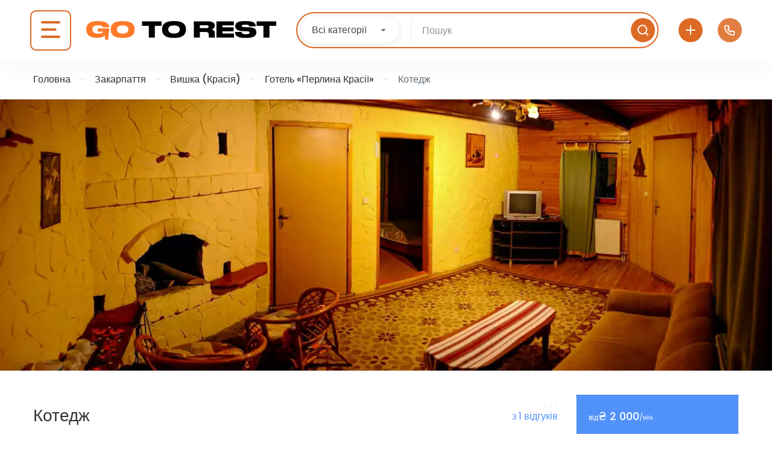

--- FILE ---
content_type: text/html; charset=UTF-8
request_url: https://go-to.rest/hotel_room/kotedzh-perlina-krasiyi/
body_size: 59537
content:
<!DOCTYPE html>
<html lang="uk">
    <head><meta charset="UTF-8"><script>if(navigator.userAgent.match(/MSIE|Internet Explorer/i)||navigator.userAgent.match(/Trident\/7\..*?rv:11/i)){var href=document.location.href;if(!href.match(/[?&]nowprocket/)){if(href.indexOf("?")==-1){if(href.indexOf("#")==-1){document.location.href=href+"?nowprocket=1"}else{document.location.href=href.replace("#","?nowprocket=1#")}}else{if(href.indexOf("#")==-1){document.location.href=href+"&nowprocket=1"}else{document.location.href=href.replace("#","&nowprocket=1#")}}}}</script><script>class RocketLazyLoadScripts{constructor(){this.v="1.2.3",this.triggerEvents=["keydown","mousedown","mousemove","touchmove","touchstart","touchend","wheel"],this.userEventHandler=this._triggerListener.bind(this),this.touchStartHandler=this._onTouchStart.bind(this),this.touchMoveHandler=this._onTouchMove.bind(this),this.touchEndHandler=this._onTouchEnd.bind(this),this.clickHandler=this._onClick.bind(this),this.interceptedClicks=[],window.addEventListener("pageshow",t=>{this.persisted=t.persisted}),window.addEventListener("DOMContentLoaded",()=>{this._preconnect3rdParties()}),this.delayedScripts={normal:[],async:[],defer:[]},this.trash=[],this.allJQueries=[]}_addUserInteractionListener(t){if(document.hidden){t._triggerListener();return}this.triggerEvents.forEach(e=>window.addEventListener(e,t.userEventHandler,{passive:!0})),window.addEventListener("touchstart",t.touchStartHandler,{passive:!0}),window.addEventListener("mousedown",t.touchStartHandler),document.addEventListener("visibilitychange",t.userEventHandler)}_removeUserInteractionListener(){this.triggerEvents.forEach(t=>window.removeEventListener(t,this.userEventHandler,{passive:!0})),document.removeEventListener("visibilitychange",this.userEventHandler)}_onTouchStart(t){"HTML"!==t.target.tagName&&(window.addEventListener("touchend",this.touchEndHandler),window.addEventListener("mouseup",this.touchEndHandler),window.addEventListener("touchmove",this.touchMoveHandler,{passive:!0}),window.addEventListener("mousemove",this.touchMoveHandler),t.target.addEventListener("click",this.clickHandler),this._renameDOMAttribute(t.target,"onclick","rocket-onclick"),this._pendingClickStarted())}_onTouchMove(t){window.removeEventListener("touchend",this.touchEndHandler),window.removeEventListener("mouseup",this.touchEndHandler),window.removeEventListener("touchmove",this.touchMoveHandler,{passive:!0}),window.removeEventListener("mousemove",this.touchMoveHandler),t.target.removeEventListener("click",this.clickHandler),this._renameDOMAttribute(t.target,"rocket-onclick","onclick"),this._pendingClickFinished()}_onTouchEnd(t){window.removeEventListener("touchend",this.touchEndHandler),window.removeEventListener("mouseup",this.touchEndHandler),window.removeEventListener("touchmove",this.touchMoveHandler,{passive:!0}),window.removeEventListener("mousemove",this.touchMoveHandler)}_onClick(t){t.target.removeEventListener("click",this.clickHandler),this._renameDOMAttribute(t.target,"rocket-onclick","onclick"),this.interceptedClicks.push(t),t.preventDefault(),t.stopPropagation(),t.stopImmediatePropagation(),this._pendingClickFinished()}_replayClicks(){window.removeEventListener("touchstart",this.touchStartHandler,{passive:!0}),window.removeEventListener("mousedown",this.touchStartHandler),this.interceptedClicks.forEach(t=>{t.target.dispatchEvent(new MouseEvent("click",{view:t.view,bubbles:!0,cancelable:!0}))})}_waitForPendingClicks(){return new Promise(t=>{this._isClickPending?this._pendingClickFinished=t:t()})}_pendingClickStarted(){this._isClickPending=!0}_pendingClickFinished(){this._isClickPending=!1}_renameDOMAttribute(t,e,r){t.hasAttribute&&t.hasAttribute(e)&&(event.target.setAttribute(r,event.target.getAttribute(e)),event.target.removeAttribute(e))}_triggerListener(){this._removeUserInteractionListener(this),"loading"===document.readyState?document.addEventListener("DOMContentLoaded",this._loadEverythingNow.bind(this)):this._loadEverythingNow()}_preconnect3rdParties(){let t=[];document.querySelectorAll("script[type=rocketlazyloadscript]").forEach(e=>{if(e.hasAttribute("src")){let r=new URL(e.src).origin;r!==location.origin&&t.push({src:r,crossOrigin:e.crossOrigin||"module"===e.getAttribute("data-rocket-type")})}}),t=[...new Map(t.map(t=>[JSON.stringify(t),t])).values()],this._batchInjectResourceHints(t,"preconnect")}async _loadEverythingNow(){this.lastBreath=Date.now(),this._delayEventListeners(this),this._delayJQueryReady(this),this._handleDocumentWrite(),this._registerAllDelayedScripts(),this._preloadAllScripts(),await this._loadScriptsFromList(this.delayedScripts.normal),await this._loadScriptsFromList(this.delayedScripts.defer),await this._loadScriptsFromList(this.delayedScripts.async);try{await this._triggerDOMContentLoaded(),await this._triggerWindowLoad()}catch(t){console.error(t)}window.dispatchEvent(new Event("rocket-allScriptsLoaded")),this._waitForPendingClicks().then(()=>{this._replayClicks()}),this._emptyTrash()}_registerAllDelayedScripts(){document.querySelectorAll("script[type=rocketlazyloadscript]").forEach(t=>{t.hasAttribute("data-rocket-src")?t.hasAttribute("async")&&!1!==t.async?this.delayedScripts.async.push(t):t.hasAttribute("defer")&&!1!==t.defer||"module"===t.getAttribute("data-rocket-type")?this.delayedScripts.defer.push(t):this.delayedScripts.normal.push(t):this.delayedScripts.normal.push(t)})}async _transformScript(t){return new Promise((await this._littleBreath(),navigator.userAgent.indexOf("Firefox/")>0||""===navigator.vendor)?e=>{let r=document.createElement("script");[...t.attributes].forEach(t=>{let e=t.nodeName;"type"!==e&&("data-rocket-type"===e&&(e="type"),"data-rocket-src"===e&&(e="src"),r.setAttribute(e,t.nodeValue))}),t.text&&(r.text=t.text),r.hasAttribute("src")?(r.addEventListener("load",e),r.addEventListener("error",e)):(r.text=t.text,e());try{t.parentNode.replaceChild(r,t)}catch(i){e()}}:async e=>{function r(){t.setAttribute("data-rocket-status","failed"),e()}try{let i=t.getAttribute("data-rocket-type"),n=t.getAttribute("data-rocket-src");t.text,i?(t.type=i,t.removeAttribute("data-rocket-type")):t.removeAttribute("type"),t.addEventListener("load",function r(){t.setAttribute("data-rocket-status","executed"),e()}),t.addEventListener("error",r),n?(t.removeAttribute("data-rocket-src"),t.src=n):t.src="data:text/javascript;base64,"+window.btoa(unescape(encodeURIComponent(t.text)))}catch(s){r()}})}async _loadScriptsFromList(t){let e=t.shift();return e&&e.isConnected?(await this._transformScript(e),this._loadScriptsFromList(t)):Promise.resolve()}_preloadAllScripts(){this._batchInjectResourceHints([...this.delayedScripts.normal,...this.delayedScripts.defer,...this.delayedScripts.async],"preload")}_batchInjectResourceHints(t,e){var r=document.createDocumentFragment();t.forEach(t=>{let i=t.getAttribute&&t.getAttribute("data-rocket-src")||t.src;if(i){let n=document.createElement("link");n.href=i,n.rel=e,"preconnect"!==e&&(n.as="script"),t.getAttribute&&"module"===t.getAttribute("data-rocket-type")&&(n.crossOrigin=!0),t.crossOrigin&&(n.crossOrigin=t.crossOrigin),t.integrity&&(n.integrity=t.integrity),r.appendChild(n),this.trash.push(n)}}),document.head.appendChild(r)}_delayEventListeners(t){let e={};function r(t,r){!function t(r){!e[r]&&(e[r]={originalFunctions:{add:r.addEventListener,remove:r.removeEventListener},eventsToRewrite:[]},r.addEventListener=function(){arguments[0]=i(arguments[0]),e[r].originalFunctions.add.apply(r,arguments)},r.removeEventListener=function(){arguments[0]=i(arguments[0]),e[r].originalFunctions.remove.apply(r,arguments)});function i(t){return e[r].eventsToRewrite.indexOf(t)>=0?"rocket-"+t:t}}(t),e[t].eventsToRewrite.push(r)}function i(t,e){let r=t[e];Object.defineProperty(t,e,{get:()=>r||function(){},set(i){t["rocket"+e]=r=i}})}r(document,"DOMContentLoaded"),r(window,"DOMContentLoaded"),r(window,"load"),r(window,"pageshow"),r(document,"readystatechange"),i(document,"onreadystatechange"),i(window,"onload"),i(window,"onpageshow")}_delayJQueryReady(t){let e;function r(r){if(r&&r.fn&&!t.allJQueries.includes(r)){r.fn.ready=r.fn.init.prototype.ready=function(e){return t.domReadyFired?e.bind(document)(r):document.addEventListener("rocket-DOMContentLoaded",()=>e.bind(document)(r)),r([])};let i=r.fn.on;r.fn.on=r.fn.init.prototype.on=function(){if(this[0]===window){function t(t){return t.split(" ").map(t=>"load"===t||0===t.indexOf("load.")?"rocket-jquery-load":t).join(" ")}"string"==typeof arguments[0]||arguments[0]instanceof String?arguments[0]=t(arguments[0]):"object"==typeof arguments[0]&&Object.keys(arguments[0]).forEach(e=>{let r=arguments[0][e];delete arguments[0][e],arguments[0][t(e)]=r})}return i.apply(this,arguments),this},t.allJQueries.push(r)}e=r}r(window.jQuery),Object.defineProperty(window,"jQuery",{get:()=>e,set(t){r(t)}})}async _triggerDOMContentLoaded(){this.domReadyFired=!0,await this._littleBreath(),document.dispatchEvent(new Event("rocket-DOMContentLoaded")),await this._littleBreath(),window.dispatchEvent(new Event("rocket-DOMContentLoaded")),await this._littleBreath(),document.dispatchEvent(new Event("rocket-readystatechange")),await this._littleBreath(),document.rocketonreadystatechange&&document.rocketonreadystatechange()}async _triggerWindowLoad(){await this._littleBreath(),window.dispatchEvent(new Event("rocket-load")),await this._littleBreath(),window.rocketonload&&window.rocketonload(),await this._littleBreath(),this.allJQueries.forEach(t=>t(window).trigger("rocket-jquery-load")),await this._littleBreath();let t=new Event("rocket-pageshow");t.persisted=this.persisted,window.dispatchEvent(t),await this._littleBreath(),window.rocketonpageshow&&window.rocketonpageshow({persisted:this.persisted})}_handleDocumentWrite(){let t=new Map;document.write=document.writeln=function(e){let r=document.currentScript;r||console.error("WPRocket unable to document.write this: "+e);let i=document.createRange(),n=r.parentElement,s=t.get(r);void 0===s&&(s=r.nextSibling,t.set(r,s));let a=document.createDocumentFragment();i.setStart(a,0),a.appendChild(i.createContextualFragment(e)),n.insertBefore(a,s)}}async _littleBreath(){Date.now()-this.lastBreath>45&&(await this._requestAnimFrame(),this.lastBreath=Date.now())}async _requestAnimFrame(){return document.hidden?new Promise(t=>setTimeout(t)):new Promise(t=>requestAnimationFrame(t))}_emptyTrash(){this.trash.forEach(t=>t.remove())}static run(){let t=new RocketLazyLoadScripts;t._addUserInteractionListener(t)}}RocketLazyLoadScripts.run();</script>
        
        <meta name="viewport" content="width=device-width, height=device-height, initial-scale=1, maximum-scale=2, minimum-scale=1">
        <meta name="theme-color" content="#333333"/>
        <meta name="robots" content="follow"/>
        <meta http-equiv="x-ua-compatible" content="IE=edge">
                    <meta name="traveler" content="3.0.2"/>          <link rel="profile" href="https://gmpg.org/xfn/11">
        <link rel="pingback" href="https://go-to.rest/xmlrpc.php">
                <meta name='robots' content='index, follow, max-image-preview:large, max-snippet:-1, max-video-preview:-1' />
<link rel="alternate" hreflang="uk" href="https://go-to.rest/hotel_room/kotedzh-perlina-krasiyi/" />
<link rel="alternate" hreflang="ru" href="https://go-to.rest/ru/hotel_room/kotedzh-perlina-krasiyi/" />
<link rel="alternate" hreflang="en" href="https://go-to.rest/en/hotel_room/kotedzh-perlina-krasiyi/" />
<link rel="alternate" hreflang="de" href="https://go-to.rest/de/hotel_room/kotedzh-perlina-krasiyi/" />
<link rel="alternate" hreflang="x-default" href="https://go-to.rest/hotel_room/kotedzh-perlina-krasiyi/" />

	<!-- This site is optimized with the Yoast SEO Premium plugin v20.7 (Yoast SEO v20.7) - https://yoast.com/wordpress/plugins/seo/ -->
	<title>Котедж у готелі Перлина Красії (с. Вишка) - Go-To.Rest</title>
	<meta name="description" content="Котедж на 4-7 осіб у готелі Перлина Красії на гірськолижному курорті у селі Вишка ☎ Телефонуйте вже зараз для бронювання вільних місць!" />
	<link rel="canonical" href="https://go-to.rest/hotel_room/kotedzh-perlina-krasiyi/" />
	<meta property="og:locale" content="uk_UA" />
	<meta property="og:type" content="article" />
	<meta property="og:title" content="Котедж" />
	<meta property="og:description" content="Котедж на 4-7 осіб у готелі Перлина Красії на гірськолижному курорті у селі Вишка ☎ Телефонуйте вже зараз для бронювання вільних місць!" />
	<meta property="og:url" content="https://go-to.rest/hotel_room/kotedzh-perlina-krasiyi/" />
	<meta property="og:site_name" content="Go-To.Rest" />
	<meta property="article:publisher" content="https://www.facebook.com/GoToRest/" />
	<meta property="article:modified_time" content="2023-10-24T11:37:06+00:00" />
	<meta property="og:image" content="https://go-to.rest/wp-content/uploads/2023/01/146.webp" />
	<meta property="og:image:width" content="2048" />
	<meta property="og:image:height" content="981" />
	<meta property="og:image:type" content="image/jpeg" />
	<meta name="twitter:card" content="summary_large_image" />
	<meta name="twitter:label1" content="Прибл. час читання" />
	<meta name="twitter:data1" content="1 хвилина" />
	<script type="application/ld+json" class="yoast-schema-graph">{"@context":"https://schema.org","@graph":[{"@type":"WebPage","@id":"https://go-to.rest/hotel_room/kotedzh-perlina-krasiyi/","url":"https://go-to.rest/hotel_room/kotedzh-perlina-krasiyi/","name":"Котедж у готелі Перлина Красії (с. Вишка) - Go-To.Rest","isPartOf":{"@id":"https://go-to.rest/#website"},"primaryImageOfPage":{"@id":"https://go-to.rest/hotel_room/kotedzh-perlina-krasiyi/#primaryimage"},"image":{"@id":"https://go-to.rest/hotel_room/kotedzh-perlina-krasiyi/#primaryimage"},"thumbnailUrl":"https://go-to.rest/wp-content/uploads/2023/01/146.webp","datePublished":"2023-01-28T14:23:31+00:00","dateModified":"2023-10-24T11:37:06+00:00","description":"Котедж на 4-7 осіб у готелі Перлина Красії на гірськолижному курорті у селі Вишка ☎ Телефонуйте вже зараз для бронювання вільних місць!","breadcrumb":{"@id":"https://go-to.rest/hotel_room/kotedzh-perlina-krasiyi/#breadcrumb"},"inLanguage":"uk","potentialAction":[{"@type":"ReadAction","target":["https://go-to.rest/hotel_room/kotedzh-perlina-krasiyi/"]}]},{"@type":"ImageObject","inLanguage":"uk","@id":"https://go-to.rest/hotel_room/kotedzh-perlina-krasiyi/#primaryimage","url":"https://go-to.rest/wp-content/uploads/2023/01/146.webp","contentUrl":"https://go-to.rest/wp-content/uploads/2023/01/146.webp","caption":"Готель \"Перлина Красії\""},{"@type":"BreadcrumbList","@id":"https://go-to.rest/hotel_room/kotedzh-perlina-krasiyi/#breadcrumb","itemListElement":[{"@type":"ListItem","position":1,"name":"Главная","item":"https://go-to.rest/"},{"@type":"ListItem","position":2,"name":"Номери","item":"https://go-to.rest/hotel_room/"},{"@type":"ListItem","position":3,"name":"Котедж"}]},{"@type":"WebSite","@id":"https://go-to.rest/#website","url":"https://go-to.rest/","name":"Go-To.Rest","description":"","potentialAction":[{"@type":"SearchAction","target":{"@type":"EntryPoint","urlTemplate":"https://go-to.rest/?s={search_term_string}"},"query-input":"required name=search_term_string"}],"inLanguage":"uk"}]}</script>
	<!-- / Yoast SEO Premium plugin. -->


<link rel='dns-prefetch' href='//cdnjs.cloudflare.com' />
<link rel='dns-prefetch' href='//kit.fontawesome.com' />
<link rel='dns-prefetch' href='//api.tiles.mapbox.com' />
<link rel='dns-prefetch' href='//cdn.jsdelivr.net' />
<link rel='dns-prefetch' href='//fonts.googleapis.com' />
<link rel='dns-prefetch' href='//maxst.icons8.com' />
<link rel='dns-prefetch' href='//api.mapbox.com' />
		<!-- This site uses the Google Analytics by MonsterInsights plugin v8.14.1 - Using Analytics tracking - https://www.monsterinsights.com/ -->
							<script src="//www.googletagmanager.com/gtag/js?id=G-4SNCGKPP8N"  data-cfasync="false" data-wpfc-render="false" type="text/javascript" async></script>
			<script type="rocketlazyloadscript" data-cfasync="false" data-wpfc-render="false" data-rocket-type="text/javascript">
				var mi_version = '8.14.1';
				var mi_track_user = true;
				var mi_no_track_reason = '';
				
								var disableStrs = [
										'ga-disable-G-4SNCGKPP8N',
															'ga-disable-UA-64288805-6',
									];

				/* Function to detect opted out users */
				function __gtagTrackerIsOptedOut() {
					for (var index = 0; index < disableStrs.length; index++) {
						if (document.cookie.indexOf(disableStrs[index] + '=true') > -1) {
							return true;
						}
					}

					return false;
				}

				/* Disable tracking if the opt-out cookie exists. */
				if (__gtagTrackerIsOptedOut()) {
					for (var index = 0; index < disableStrs.length; index++) {
						window[disableStrs[index]] = true;
					}
				}

				/* Opt-out function */
				function __gtagTrackerOptout() {
					for (var index = 0; index < disableStrs.length; index++) {
						document.cookie = disableStrs[index] + '=true; expires=Thu, 31 Dec 2099 23:59:59 UTC; path=/';
						window[disableStrs[index]] = true;
					}
				}

				if ('undefined' === typeof gaOptout) {
					function gaOptout() {
						__gtagTrackerOptout();
					}
				}
								window.dataLayer = window.dataLayer || [];

				window.MonsterInsightsDualTracker = {
					helpers: {},
					trackers: {},
				};
				if (mi_track_user) {
					function __gtagDataLayer() {
						dataLayer.push(arguments);
					}

					function __gtagTracker(type, name, parameters) {
						if (!parameters) {
							parameters = {};
						}

						if (parameters.send_to) {
							__gtagDataLayer.apply(null, arguments);
							return;
						}

						if (type === 'event') {
														parameters.send_to = monsterinsights_frontend.v4_id;
							var hookName = name;
							if (typeof parameters['event_category'] !== 'undefined') {
								hookName = parameters['event_category'] + ':' + name;
							}

							if (typeof MonsterInsightsDualTracker.trackers[hookName] !== 'undefined') {
								MonsterInsightsDualTracker.trackers[hookName](parameters);
							} else {
								__gtagDataLayer('event', name, parameters);
							}
							
														parameters.send_to = monsterinsights_frontend.ua;
							__gtagDataLayer(type, name, parameters);
													} else {
							__gtagDataLayer.apply(null, arguments);
						}
					}

					__gtagTracker('js', new Date());
					__gtagTracker('set', {
						'developer_id.dZGIzZG': true,
											});
										__gtagTracker('config', 'G-4SNCGKPP8N', {"allow_anchor":"true","forceSSL":"true","link_attribution":"true","logged_in":"false","page_path":location.pathname + location.search + location.hash} );
															__gtagTracker('config', 'UA-64288805-6', {"allow_anchor":"true","forceSSL":"true","link_attribution":"true","dimension1":"false","page_path":location.pathname + location.search + location.hash} );
										window.gtag = __gtagTracker;										(function () {
						/* https://developers.google.com/analytics/devguides/collection/analyticsjs/ */
						/* ga and __gaTracker compatibility shim. */
						var noopfn = function () {
							return null;
						};
						var newtracker = function () {
							return new Tracker();
						};
						var Tracker = function () {
							return null;
						};
						var p = Tracker.prototype;
						p.get = noopfn;
						p.set = noopfn;
						p.send = function () {
							var args = Array.prototype.slice.call(arguments);
							args.unshift('send');
							__gaTracker.apply(null, args);
						};
						var __gaTracker = function () {
							var len = arguments.length;
							if (len === 0) {
								return;
							}
							var f = arguments[len - 1];
							if (typeof f !== 'object' || f === null || typeof f.hitCallback !== 'function') {
								if ('send' === arguments[0]) {
									var hitConverted, hitObject = false, action;
									if ('event' === arguments[1]) {
										if ('undefined' !== typeof arguments[3]) {
											hitObject = {
												'eventAction': arguments[3],
												'eventCategory': arguments[2],
												'eventLabel': arguments[4],
												'value': arguments[5] ? arguments[5] : 1,
											}
										}
									}
									if ('pageview' === arguments[1]) {
										if ('undefined' !== typeof arguments[2]) {
											hitObject = {
												'eventAction': 'page_view',
												'page_path': arguments[2],
											}
										}
									}
									if (typeof arguments[2] === 'object') {
										hitObject = arguments[2];
									}
									if (typeof arguments[5] === 'object') {
										Object.assign(hitObject, arguments[5]);
									}
									if ('undefined' !== typeof arguments[1].hitType) {
										hitObject = arguments[1];
										if ('pageview' === hitObject.hitType) {
											hitObject.eventAction = 'page_view';
										}
									}
									if (hitObject) {
										action = 'timing' === arguments[1].hitType ? 'timing_complete' : hitObject.eventAction;
										hitConverted = mapArgs(hitObject);
										__gtagTracker('event', action, hitConverted);
									}
								}
								return;
							}

							function mapArgs(args) {
								var arg, hit = {};
								var gaMap = {
									'eventCategory': 'event_category',
									'eventAction': 'event_action',
									'eventLabel': 'event_label',
									'eventValue': 'event_value',
									'nonInteraction': 'non_interaction',
									'timingCategory': 'event_category',
									'timingVar': 'name',
									'timingValue': 'value',
									'timingLabel': 'event_label',
									'page': 'page_path',
									'location': 'page_location',
									'title': 'page_title',
								};
								for (arg in args) {
																		if (!(!args.hasOwnProperty(arg) || !gaMap.hasOwnProperty(arg))) {
										hit[gaMap[arg]] = args[arg];
									} else {
										hit[arg] = args[arg];
									}
								}
								return hit;
							}

							try {
								f.hitCallback();
							} catch (ex) {
							}
						};
						__gaTracker.create = newtracker;
						__gaTracker.getByName = newtracker;
						__gaTracker.getAll = function () {
							return [];
						};
						__gaTracker.remove = noopfn;
						__gaTracker.loaded = true;
						window['__gaTracker'] = __gaTracker;
					})();
									} else {
										console.log("");
					(function () {
						function __gtagTracker() {
							return null;
						}

						window['__gtagTracker'] = __gtagTracker;
						window['gtag'] = __gtagTracker;
					})();
									}
			</script>
				<!-- / Google Analytics by MonsterInsights -->
			<script type="rocketlazyloadscript" data-cfasync="false" data-wpfc-render="false" data-rocket-type="text/javascript">
		MonsterInsightsDualTracker.trackers['form:impression'] = function (parameters) {
			__gtagDataLayer('event', 'form_impression', {
				form_id: parameters.event_label,
				content_type: 'form',
				non_interaction: true,
				send_to: parameters.send_to,
			});
		};

		MonsterInsightsDualTracker.trackers['form:conversion'] = function (parameters) {
			__gtagDataLayer('event', 'generate_lead', {
				form_id: parameters.event_label,
				send_to: parameters.send_to,
			});
		};
	</script>
	<script type="rocketlazyloadscript" data-rocket-type="text/javascript">
window._wpemojiSettings = {"baseUrl":"https:\/\/s.w.org\/images\/core\/emoji\/14.0.0\/72x72\/","ext":".png","svgUrl":"https:\/\/s.w.org\/images\/core\/emoji\/14.0.0\/svg\/","svgExt":".svg","source":{"concatemoji":"https:\/\/go-to.rest\/wp-includes\/js\/wp-emoji-release.min.js?ver=d268fd11d09279d022af0c3ccd0baa98"}};
/*! This file is auto-generated */
!function(e,a,t){var n,r,o,i=a.createElement("canvas"),p=i.getContext&&i.getContext("2d");function s(e,t){p.clearRect(0,0,i.width,i.height),p.fillText(e,0,0);e=i.toDataURL();return p.clearRect(0,0,i.width,i.height),p.fillText(t,0,0),e===i.toDataURL()}function c(e){var t=a.createElement("script");t.src=e,t.defer=t.type="text/javascript",a.getElementsByTagName("head")[0].appendChild(t)}for(o=Array("flag","emoji"),t.supports={everything:!0,everythingExceptFlag:!0},r=0;r<o.length;r++)t.supports[o[r]]=function(e){if(p&&p.fillText)switch(p.textBaseline="top",p.font="600 32px Arial",e){case"flag":return s("\ud83c\udff3\ufe0f\u200d\u26a7\ufe0f","\ud83c\udff3\ufe0f\u200b\u26a7\ufe0f")?!1:!s("\ud83c\uddfa\ud83c\uddf3","\ud83c\uddfa\u200b\ud83c\uddf3")&&!s("\ud83c\udff4\udb40\udc67\udb40\udc62\udb40\udc65\udb40\udc6e\udb40\udc67\udb40\udc7f","\ud83c\udff4\u200b\udb40\udc67\u200b\udb40\udc62\u200b\udb40\udc65\u200b\udb40\udc6e\u200b\udb40\udc67\u200b\udb40\udc7f");case"emoji":return!s("\ud83e\udef1\ud83c\udffb\u200d\ud83e\udef2\ud83c\udfff","\ud83e\udef1\ud83c\udffb\u200b\ud83e\udef2\ud83c\udfff")}return!1}(o[r]),t.supports.everything=t.supports.everything&&t.supports[o[r]],"flag"!==o[r]&&(t.supports.everythingExceptFlag=t.supports.everythingExceptFlag&&t.supports[o[r]]);t.supports.everythingExceptFlag=t.supports.everythingExceptFlag&&!t.supports.flag,t.DOMReady=!1,t.readyCallback=function(){t.DOMReady=!0},t.supports.everything||(n=function(){t.readyCallback()},a.addEventListener?(a.addEventListener("DOMContentLoaded",n,!1),e.addEventListener("load",n,!1)):(e.attachEvent("onload",n),a.attachEvent("onreadystatechange",function(){"complete"===a.readyState&&t.readyCallback()})),(e=t.source||{}).concatemoji?c(e.concatemoji):e.wpemoji&&e.twemoji&&(c(e.twemoji),c(e.wpemoji)))}(window,document,window._wpemojiSettings);
</script>
<style type="text/css">
img.wp-smiley,
img.emoji {
	display: inline !important;
	border: none !important;
	box-shadow: none !important;
	height: 1em !important;
	width: 1em !important;
	margin: 0 0.07em !important;
	vertical-align: -0.1em !important;
	background: none !important;
	padding: 0 !important;
}
</style>
	<link data-minify="1" rel='stylesheet' id='pt-cv-public-style-css' href='https://go-to.rest/wp-content/cache/min/1/wp-content/plugins/content-views-query-and-display-post-page/public/assets/css/cv.css?ver=1768553980' type='text/css' media='all' />
<link rel='stylesheet' id='pt-cv-public-pro-style-css' href='https://go-to.rest/wp-content/plugins/pt-content-views-pro/public/assets/css/cvpro.min.css?ver=5.10' type='text/css' media='all' />
<link data-minify="1" rel='stylesheet' id='custom-css' href='https://go-to.rest/wp-content/cache/min/1/wp-content/themes/traveler-child-main/css/custom.css?ver=1768553980' type='text/css' media='all' />
<link data-minify="1" rel='stylesheet' id='td-theme-child-css' href='https://go-to.rest/wp-content/cache/min/1/wp-content/themes/traveler/style.css?ver=1768553980' type='text/css' media='all' />
<link data-minify="1" rel='stylesheet' id='search-theme-child-css' href='https://go-to.rest/wp-content/cache/min/1/wp-content/themes/traveler-child-main/css/quick-search.css?ver=1768553980' type='text/css' media='all' />
<link data-minify="1" rel='stylesheet' id='btheader-css-css' href='https://go-to.rest/wp-content/cache/min/1/ajax/libs/jqueryui/1.13.2/themes/base/jquery-ui.min.css?ver=1768553980' type='text/css' media='all' />
<link data-minify="1" rel='stylesheet' id='add-object-popup-css' href='https://go-to.rest/wp-content/cache/min/1/wp-content/themes/traveler-child-main/css/add-object-popup.css?ver=1768553981' type='text/css' media='all' />
<style id="st-google-fonts-css" media="all">/* devanagari */
@font-face {
  font-family: 'Poppins';
  font-style: normal;
  font-weight: 300;
  font-display: swap;
  src: url(/fonts.gstatic.com/s/poppins/v24/pxiByp8kv8JHgFVrLDz8Z11lFd2JQEl8qw.woff2) format('woff2');
  unicode-range: U+0900-097F, U+1CD0-1CF9, U+200C-200D, U+20A8, U+20B9, U+20F0, U+25CC, U+A830-A839, U+A8E0-A8FF, U+11B00-11B09;
}
/* latin-ext */
@font-face {
  font-family: 'Poppins';
  font-style: normal;
  font-weight: 300;
  font-display: swap;
  src: url(/fonts.gstatic.com/s/poppins/v24/pxiByp8kv8JHgFVrLDz8Z1JlFd2JQEl8qw.woff2) format('woff2');
  unicode-range: U+0100-02BA, U+02BD-02C5, U+02C7-02CC, U+02CE-02D7, U+02DD-02FF, U+0304, U+0308, U+0329, U+1D00-1DBF, U+1E00-1E9F, U+1EF2-1EFF, U+2020, U+20A0-20AB, U+20AD-20C0, U+2113, U+2C60-2C7F, U+A720-A7FF;
}
/* latin */
@font-face {
  font-family: 'Poppins';
  font-style: normal;
  font-weight: 300;
  font-display: swap;
  src: url(/fonts.gstatic.com/s/poppins/v24/pxiByp8kv8JHgFVrLDz8Z1xlFd2JQEk.woff2) format('woff2');
  unicode-range: U+0000-00FF, U+0131, U+0152-0153, U+02BB-02BC, U+02C6, U+02DA, U+02DC, U+0304, U+0308, U+0329, U+2000-206F, U+20AC, U+2122, U+2191, U+2193, U+2212, U+2215, U+FEFF, U+FFFD;
}
</style>
<link rel='stylesheet' id='wp-block-library-css' href='https://go-to.rest/wp-includes/css/dist/block-library/style.min.css?ver=d268fd11d09279d022af0c3ccd0baa98' type='text/css' media='all' />
<link rel='stylesheet' id='classic-theme-styles-css' href='https://go-to.rest/wp-includes/css/classic-themes.min.css?ver=d268fd11d09279d022af0c3ccd0baa98' type='text/css' media='all' />
<style id='global-styles-inline-css' type='text/css'>
body{--wp--preset--color--black: #000000;--wp--preset--color--cyan-bluish-gray: #abb8c3;--wp--preset--color--white: #ffffff;--wp--preset--color--pale-pink: #f78da7;--wp--preset--color--vivid-red: #cf2e2e;--wp--preset--color--luminous-vivid-orange: #ff6900;--wp--preset--color--luminous-vivid-amber: #fcb900;--wp--preset--color--light-green-cyan: #7bdcb5;--wp--preset--color--vivid-green-cyan: #00d084;--wp--preset--color--pale-cyan-blue: #8ed1fc;--wp--preset--color--vivid-cyan-blue: #0693e3;--wp--preset--color--vivid-purple: #9b51e0;--wp--preset--gradient--vivid-cyan-blue-to-vivid-purple: linear-gradient(135deg,rgba(6,147,227,1) 0%,rgb(155,81,224) 100%);--wp--preset--gradient--light-green-cyan-to-vivid-green-cyan: linear-gradient(135deg,rgb(122,220,180) 0%,rgb(0,208,130) 100%);--wp--preset--gradient--luminous-vivid-amber-to-luminous-vivid-orange: linear-gradient(135deg,rgba(252,185,0,1) 0%,rgba(255,105,0,1) 100%);--wp--preset--gradient--luminous-vivid-orange-to-vivid-red: linear-gradient(135deg,rgba(255,105,0,1) 0%,rgb(207,46,46) 100%);--wp--preset--gradient--very-light-gray-to-cyan-bluish-gray: linear-gradient(135deg,rgb(238,238,238) 0%,rgb(169,184,195) 100%);--wp--preset--gradient--cool-to-warm-spectrum: linear-gradient(135deg,rgb(74,234,220) 0%,rgb(151,120,209) 20%,rgb(207,42,186) 40%,rgb(238,44,130) 60%,rgb(251,105,98) 80%,rgb(254,248,76) 100%);--wp--preset--gradient--blush-light-purple: linear-gradient(135deg,rgb(255,206,236) 0%,rgb(152,150,240) 100%);--wp--preset--gradient--blush-bordeaux: linear-gradient(135deg,rgb(254,205,165) 0%,rgb(254,45,45) 50%,rgb(107,0,62) 100%);--wp--preset--gradient--luminous-dusk: linear-gradient(135deg,rgb(255,203,112) 0%,rgb(199,81,192) 50%,rgb(65,88,208) 100%);--wp--preset--gradient--pale-ocean: linear-gradient(135deg,rgb(255,245,203) 0%,rgb(182,227,212) 50%,rgb(51,167,181) 100%);--wp--preset--gradient--electric-grass: linear-gradient(135deg,rgb(202,248,128) 0%,rgb(113,206,126) 100%);--wp--preset--gradient--midnight: linear-gradient(135deg,rgb(2,3,129) 0%,rgb(40,116,252) 100%);--wp--preset--duotone--dark-grayscale: url('#wp-duotone-dark-grayscale');--wp--preset--duotone--grayscale: url('#wp-duotone-grayscale');--wp--preset--duotone--purple-yellow: url('#wp-duotone-purple-yellow');--wp--preset--duotone--blue-red: url('#wp-duotone-blue-red');--wp--preset--duotone--midnight: url('#wp-duotone-midnight');--wp--preset--duotone--magenta-yellow: url('#wp-duotone-magenta-yellow');--wp--preset--duotone--purple-green: url('#wp-duotone-purple-green');--wp--preset--duotone--blue-orange: url('#wp-duotone-blue-orange');--wp--preset--font-size--small: 13px;--wp--preset--font-size--medium: 20px;--wp--preset--font-size--large: 36px;--wp--preset--font-size--x-large: 42px;--wp--preset--spacing--20: 0.44rem;--wp--preset--spacing--30: 0.67rem;--wp--preset--spacing--40: 1rem;--wp--preset--spacing--50: 1.5rem;--wp--preset--spacing--60: 2.25rem;--wp--preset--spacing--70: 3.38rem;--wp--preset--spacing--80: 5.06rem;--wp--preset--shadow--natural: 6px 6px 9px rgba(0, 0, 0, 0.2);--wp--preset--shadow--deep: 12px 12px 50px rgba(0, 0, 0, 0.4);--wp--preset--shadow--sharp: 6px 6px 0px rgba(0, 0, 0, 0.2);--wp--preset--shadow--outlined: 6px 6px 0px -3px rgba(255, 255, 255, 1), 6px 6px rgba(0, 0, 0, 1);--wp--preset--shadow--crisp: 6px 6px 0px rgba(0, 0, 0, 1);}:where(.is-layout-flex){gap: 0.5em;}body .is-layout-flow > .alignleft{float: left;margin-inline-start: 0;margin-inline-end: 2em;}body .is-layout-flow > .alignright{float: right;margin-inline-start: 2em;margin-inline-end: 0;}body .is-layout-flow > .aligncenter{margin-left: auto !important;margin-right: auto !important;}body .is-layout-constrained > .alignleft{float: left;margin-inline-start: 0;margin-inline-end: 2em;}body .is-layout-constrained > .alignright{float: right;margin-inline-start: 2em;margin-inline-end: 0;}body .is-layout-constrained > .aligncenter{margin-left: auto !important;margin-right: auto !important;}body .is-layout-constrained > :where(:not(.alignleft):not(.alignright):not(.alignfull)){max-width: var(--wp--style--global--content-size);margin-left: auto !important;margin-right: auto !important;}body .is-layout-constrained > .alignwide{max-width: var(--wp--style--global--wide-size);}body .is-layout-flex{display: flex;}body .is-layout-flex{flex-wrap: wrap;align-items: center;}body .is-layout-flex > *{margin: 0;}:where(.wp-block-columns.is-layout-flex){gap: 2em;}.has-black-color{color: var(--wp--preset--color--black) !important;}.has-cyan-bluish-gray-color{color: var(--wp--preset--color--cyan-bluish-gray) !important;}.has-white-color{color: var(--wp--preset--color--white) !important;}.has-pale-pink-color{color: var(--wp--preset--color--pale-pink) !important;}.has-vivid-red-color{color: var(--wp--preset--color--vivid-red) !important;}.has-luminous-vivid-orange-color{color: var(--wp--preset--color--luminous-vivid-orange) !important;}.has-luminous-vivid-amber-color{color: var(--wp--preset--color--luminous-vivid-amber) !important;}.has-light-green-cyan-color{color: var(--wp--preset--color--light-green-cyan) !important;}.has-vivid-green-cyan-color{color: var(--wp--preset--color--vivid-green-cyan) !important;}.has-pale-cyan-blue-color{color: var(--wp--preset--color--pale-cyan-blue) !important;}.has-vivid-cyan-blue-color{color: var(--wp--preset--color--vivid-cyan-blue) !important;}.has-vivid-purple-color{color: var(--wp--preset--color--vivid-purple) !important;}.has-black-background-color{background-color: var(--wp--preset--color--black) !important;}.has-cyan-bluish-gray-background-color{background-color: var(--wp--preset--color--cyan-bluish-gray) !important;}.has-white-background-color{background-color: var(--wp--preset--color--white) !important;}.has-pale-pink-background-color{background-color: var(--wp--preset--color--pale-pink) !important;}.has-vivid-red-background-color{background-color: var(--wp--preset--color--vivid-red) !important;}.has-luminous-vivid-orange-background-color{background-color: var(--wp--preset--color--luminous-vivid-orange) !important;}.has-luminous-vivid-amber-background-color{background-color: var(--wp--preset--color--luminous-vivid-amber) !important;}.has-light-green-cyan-background-color{background-color: var(--wp--preset--color--light-green-cyan) !important;}.has-vivid-green-cyan-background-color{background-color: var(--wp--preset--color--vivid-green-cyan) !important;}.has-pale-cyan-blue-background-color{background-color: var(--wp--preset--color--pale-cyan-blue) !important;}.has-vivid-cyan-blue-background-color{background-color: var(--wp--preset--color--vivid-cyan-blue) !important;}.has-vivid-purple-background-color{background-color: var(--wp--preset--color--vivid-purple) !important;}.has-black-border-color{border-color: var(--wp--preset--color--black) !important;}.has-cyan-bluish-gray-border-color{border-color: var(--wp--preset--color--cyan-bluish-gray) !important;}.has-white-border-color{border-color: var(--wp--preset--color--white) !important;}.has-pale-pink-border-color{border-color: var(--wp--preset--color--pale-pink) !important;}.has-vivid-red-border-color{border-color: var(--wp--preset--color--vivid-red) !important;}.has-luminous-vivid-orange-border-color{border-color: var(--wp--preset--color--luminous-vivid-orange) !important;}.has-luminous-vivid-amber-border-color{border-color: var(--wp--preset--color--luminous-vivid-amber) !important;}.has-light-green-cyan-border-color{border-color: var(--wp--preset--color--light-green-cyan) !important;}.has-vivid-green-cyan-border-color{border-color: var(--wp--preset--color--vivid-green-cyan) !important;}.has-pale-cyan-blue-border-color{border-color: var(--wp--preset--color--pale-cyan-blue) !important;}.has-vivid-cyan-blue-border-color{border-color: var(--wp--preset--color--vivid-cyan-blue) !important;}.has-vivid-purple-border-color{border-color: var(--wp--preset--color--vivid-purple) !important;}.has-vivid-cyan-blue-to-vivid-purple-gradient-background{background: var(--wp--preset--gradient--vivid-cyan-blue-to-vivid-purple) !important;}.has-light-green-cyan-to-vivid-green-cyan-gradient-background{background: var(--wp--preset--gradient--light-green-cyan-to-vivid-green-cyan) !important;}.has-luminous-vivid-amber-to-luminous-vivid-orange-gradient-background{background: var(--wp--preset--gradient--luminous-vivid-amber-to-luminous-vivid-orange) !important;}.has-luminous-vivid-orange-to-vivid-red-gradient-background{background: var(--wp--preset--gradient--luminous-vivid-orange-to-vivid-red) !important;}.has-very-light-gray-to-cyan-bluish-gray-gradient-background{background: var(--wp--preset--gradient--very-light-gray-to-cyan-bluish-gray) !important;}.has-cool-to-warm-spectrum-gradient-background{background: var(--wp--preset--gradient--cool-to-warm-spectrum) !important;}.has-blush-light-purple-gradient-background{background: var(--wp--preset--gradient--blush-light-purple) !important;}.has-blush-bordeaux-gradient-background{background: var(--wp--preset--gradient--blush-bordeaux) !important;}.has-luminous-dusk-gradient-background{background: var(--wp--preset--gradient--luminous-dusk) !important;}.has-pale-ocean-gradient-background{background: var(--wp--preset--gradient--pale-ocean) !important;}.has-electric-grass-gradient-background{background: var(--wp--preset--gradient--electric-grass) !important;}.has-midnight-gradient-background{background: var(--wp--preset--gradient--midnight) !important;}.has-small-font-size{font-size: var(--wp--preset--font-size--small) !important;}.has-medium-font-size{font-size: var(--wp--preset--font-size--medium) !important;}.has-large-font-size{font-size: var(--wp--preset--font-size--large) !important;}.has-x-large-font-size{font-size: var(--wp--preset--font-size--x-large) !important;}
.wp-block-navigation a:where(:not(.wp-element-button)){color: inherit;}
:where(.wp-block-columns.is-layout-flex){gap: 2em;}
.wp-block-pullquote{font-size: 1.5em;line-height: 1.6;}
</style>
<link data-minify="1" rel='stylesheet' id='wpml-blocks-css' href='https://go-to.rest/wp-content/cache/min/1/wp-content/plugins/sitepress-multilingual-cms/dist/css/blocks/styles.css?ver=1768553981' type='text/css' media='all' />
<link data-minify="1" rel='stylesheet' id='contact-form-7-css' href='https://go-to.rest/wp-content/cache/min/1/wp-content/plugins/contact-form-7/includes/css/styles.css?ver=1768553981' type='text/css' media='all' />
<link data-minify="1" rel='stylesheet' id='mapsmarkerpro-css' href='https://go-to.rest/wp-content/cache/min/1/wp-content/plugins/maps-marker-pro/css/mapsmarkerpro.css?ver=1768553981' type='text/css' media='all' />
<link data-minify="1" rel='stylesheet' id='dashicons-css' href='https://go-to.rest/wp-content/cache/min/1/wp-includes/css/dashicons.min.css?ver=1768553981' type='text/css' media='all' />
<link rel='stylesheet' id='wpml-legacy-dropdown-0-css' href='//go-to.rest/wp-content/plugins/sitepress-multilingual-cms/templates/language-switchers/legacy-dropdown/style.min.css?ver=1' type='text/css' media='all' />
<link data-minify="1" rel='stylesheet' id='cms-navigation-style-base-css' href='https://go-to.rest/wp-content/cache/min/1/wp-content/plugins/wpml-cms-nav/res/css/cms-navigation-base.css?ver=1768553981' type='text/css' media='screen' />
<link data-minify="1" rel='stylesheet' id='cms-navigation-style-css' href='https://go-to.rest/wp-content/cache/min/1/wp-content/plugins/wpml-cms-nav/res/css/cms-navigation.css?ver=1768553981' type='text/css' media='screen' />
<style id="google-font-css-css" media="all">/* devanagari */
@font-face {
  font-family: 'Poppins';
  font-style: normal;
  font-weight: 400;
  font-display: swap;
  src: url(/fonts.gstatic.com/s/poppins/v24/pxiEyp8kv8JHgFVrJJbecnFHGPezSQ.woff2) format('woff2');
  unicode-range: U+0900-097F, U+1CD0-1CF9, U+200C-200D, U+20A8, U+20B9, U+20F0, U+25CC, U+A830-A839, U+A8E0-A8FF, U+11B00-11B09;
}
/* latin-ext */
@font-face {
  font-family: 'Poppins';
  font-style: normal;
  font-weight: 400;
  font-display: swap;
  src: url(/fonts.gstatic.com/s/poppins/v24/pxiEyp8kv8JHgFVrJJnecnFHGPezSQ.woff2) format('woff2');
  unicode-range: U+0100-02BA, U+02BD-02C5, U+02C7-02CC, U+02CE-02D7, U+02DD-02FF, U+0304, U+0308, U+0329, U+1D00-1DBF, U+1E00-1E9F, U+1EF2-1EFF, U+2020, U+20A0-20AB, U+20AD-20C0, U+2113, U+2C60-2C7F, U+A720-A7FF;
}
/* latin */
@font-face {
  font-family: 'Poppins';
  font-style: normal;
  font-weight: 400;
  font-display: swap;
  src: url(/fonts.gstatic.com/s/poppins/v24/pxiEyp8kv8JHgFVrJJfecnFHGPc.woff2) format('woff2');
  unicode-range: U+0000-00FF, U+0131, U+0152-0153, U+02BB-02BC, U+02C6, U+02DA, U+02DC, U+0304, U+0308, U+0329, U+2000-206F, U+20AC, U+2122, U+2191, U+2193, U+2212, U+2215, U+FEFF, U+FFFD;
}
/* devanagari */
@font-face {
  font-family: 'Poppins';
  font-style: normal;
  font-weight: 500;
  font-display: swap;
  src: url(/fonts.gstatic.com/s/poppins/v24/pxiByp8kv8JHgFVrLGT9Z11lFd2JQEl8qw.woff2) format('woff2');
  unicode-range: U+0900-097F, U+1CD0-1CF9, U+200C-200D, U+20A8, U+20B9, U+20F0, U+25CC, U+A830-A839, U+A8E0-A8FF, U+11B00-11B09;
}
/* latin-ext */
@font-face {
  font-family: 'Poppins';
  font-style: normal;
  font-weight: 500;
  font-display: swap;
  src: url(/fonts.gstatic.com/s/poppins/v24/pxiByp8kv8JHgFVrLGT9Z1JlFd2JQEl8qw.woff2) format('woff2');
  unicode-range: U+0100-02BA, U+02BD-02C5, U+02C7-02CC, U+02CE-02D7, U+02DD-02FF, U+0304, U+0308, U+0329, U+1D00-1DBF, U+1E00-1E9F, U+1EF2-1EFF, U+2020, U+20A0-20AB, U+20AD-20C0, U+2113, U+2C60-2C7F, U+A720-A7FF;
}
/* latin */
@font-face {
  font-family: 'Poppins';
  font-style: normal;
  font-weight: 500;
  font-display: swap;
  src: url(/fonts.gstatic.com/s/poppins/v24/pxiByp8kv8JHgFVrLGT9Z1xlFd2JQEk.woff2) format('woff2');
  unicode-range: U+0000-00FF, U+0131, U+0152-0153, U+02BB-02BC, U+02C6, U+02DA, U+02DC, U+0304, U+0308, U+0329, U+2000-206F, U+20AC, U+2122, U+2191, U+2193, U+2212, U+2215, U+FEFF, U+FFFD;
}
/* devanagari */
@font-face {
  font-family: 'Poppins';
  font-style: normal;
  font-weight: 600;
  font-display: swap;
  src: url(/fonts.gstatic.com/s/poppins/v24/pxiByp8kv8JHgFVrLEj6Z11lFd2JQEl8qw.woff2) format('woff2');
  unicode-range: U+0900-097F, U+1CD0-1CF9, U+200C-200D, U+20A8, U+20B9, U+20F0, U+25CC, U+A830-A839, U+A8E0-A8FF, U+11B00-11B09;
}
/* latin-ext */
@font-face {
  font-family: 'Poppins';
  font-style: normal;
  font-weight: 600;
  font-display: swap;
  src: url(/fonts.gstatic.com/s/poppins/v24/pxiByp8kv8JHgFVrLEj6Z1JlFd2JQEl8qw.woff2) format('woff2');
  unicode-range: U+0100-02BA, U+02BD-02C5, U+02C7-02CC, U+02CE-02D7, U+02DD-02FF, U+0304, U+0308, U+0329, U+1D00-1DBF, U+1E00-1E9F, U+1EF2-1EFF, U+2020, U+20A0-20AB, U+20AD-20C0, U+2113, U+2C60-2C7F, U+A720-A7FF;
}
/* latin */
@font-face {
  font-family: 'Poppins';
  font-style: normal;
  font-weight: 600;
  font-display: swap;
  src: url(/fonts.gstatic.com/s/poppins/v24/pxiByp8kv8JHgFVrLEj6Z1xlFd2JQEk.woff2) format('woff2');
  unicode-range: U+0000-00FF, U+0131, U+0152-0153, U+02BB-02BC, U+02C6, U+02DA, U+02DC, U+0304, U+0308, U+0329, U+2000-206F, U+20AC, U+2122, U+2191, U+2193, U+2212, U+2215, U+FEFF, U+FFFD;
}
</style>
<link data-minify="1" rel='stylesheet' id='bootstrap-css-css' href='https://go-to.rest/wp-content/cache/min/1/wp-content/themes/traveler/v2/css/bootstrap.min.css?ver=1768553981' type='text/css' media='all' />
<link data-minify="1" rel='stylesheet' id='helpers-css-css' href='https://go-to.rest/wp-content/cache/min/1/wp-content/themes/traveler/v2/css/helpers.css?ver=1768553981' type='text/css' media='all' />
<link data-minify="1" rel='stylesheet' id='font-awesome-css-css' href='https://go-to.rest/wp-content/cache/min/1/wp-content/themes/traveler/v2/css/font-awesome.min.css?ver=1768553981' type='text/css' media='all' />
<link data-minify="1" rel='stylesheet' id='fotorama-css-css' href='https://go-to.rest/wp-content/cache/min/1/wp-content/themes/traveler/v2/js/fotorama/fotorama.css?ver=1768553981' type='text/css' media='all' />
<link data-minify="1" rel='stylesheet' id='rangeSlider-css-css' href='https://go-to.rest/wp-content/cache/min/1/wp-content/themes/traveler/v2/js/ion.rangeSlider/css/ion.rangeSlider.css?ver=1768553981' type='text/css' media='all' />
<link data-minify="1" rel='stylesheet' id='rangeSlider-skinHTML5-css-css' href='https://go-to.rest/wp-content/cache/min/1/wp-content/themes/traveler/v2/js/ion.rangeSlider/css/ion.rangeSlider.skinHTML5.css?ver=1768553981' type='text/css' media='all' />
<link data-minify="1" rel='stylesheet' id='daterangepicker-css-css' href='https://go-to.rest/wp-content/cache/min/1/wp-content/themes/traveler/v2/js/daterangepicker/daterangepicker.css?ver=1768553981' type='text/css' media='all' />
<link data-minify="1" rel='stylesheet' id='awesome-line-awesome-css-css' href='https://go-to.rest/wp-content/cache/min/1/vue-static/landings/line-awesome/line-awesome/1.1.0/css/line-awesome.min.css?ver=1768553981' type='text/css' media='all' />
<link data-minify="1" rel='stylesheet' id='sweetalert2-css-css' href='https://go-to.rest/wp-content/cache/min/1/wp-content/themes/traveler/v2/css/sweetalert2.css?ver=1768553981' type='text/css' media='all' />
<link rel='stylesheet' id='select2.min-css-css' href='https://go-to.rest/wp-content/themes/traveler/v2/css/select2.min.css?ver=d268fd11d09279d022af0c3ccd0baa98' type='text/css' media='all' />
<link data-minify="1" rel='stylesheet' id='flickity-css-css' href='https://go-to.rest/wp-content/cache/min/1/wp-content/themes/traveler/v2/css/flickity.css?ver=1768553981' type='text/css' media='all' />
<link data-minify="1" rel='stylesheet' id='magnific-css-css' href='https://go-to.rest/wp-content/cache/min/1/wp-content/themes/traveler/v2/js/magnific-popup/magnific-popup.css?ver=1768553981' type='text/css' media='all' />
<link rel='stylesheet' id='owlcarousel-css-css' href='https://go-to.rest/wp-content/themes/traveler/v2/js/owlcarousel/assets/owl.carousel.min.css?ver=d268fd11d09279d022af0c3ccd0baa98' type='text/css' media='all' />
<link data-minify="1" rel='stylesheet' id='st-style-css-css' href='https://go-to.rest/wp-content/cache/min/1/wp-content/themes/traveler/v2/css/style.css?ver=1768553981' type='text/css' media='all' />
<link data-minify="1" rel='stylesheet' id='affilate-css-css' href='https://go-to.rest/wp-content/cache/min/1/wp-content/themes/traveler/v2/css/affilate.css?ver=1768553981' type='text/css' media='all' />
<link data-minify="1" rel='stylesheet' id='affilate-h-css-css' href='https://go-to.rest/wp-content/cache/min/1/wp-content/themes/traveler/v2/css/affilate-h.css?ver=1768553981' type='text/css' media='all' />
<link data-minify="1" rel='stylesheet' id='search-result-css-css' href='https://go-to.rest/wp-content/cache/min/1/wp-content/themes/traveler/v2/css/search_result.css?ver=1768553981' type='text/css' media='all' />
<link data-minify="1" rel='stylesheet' id='st-fix-safari-css-css' href='https://go-to.rest/wp-content/cache/min/1/wp-content/themes/traveler/v2/css/fsafari.css?ver=1768553981' type='text/css' media='all' />
<link data-minify="1" rel='stylesheet' id='checkout-css-css' href='https://go-to.rest/wp-content/cache/min/1/wp-content/themes/traveler/v2/css/checkout.css?ver=1768553981' type='text/css' media='all' />
<link data-minify="1" rel='stylesheet' id='partner-page-css-css' href='https://go-to.rest/wp-content/cache/min/1/wp-content/themes/traveler/v2/css/partner_page.css?ver=1768553981' type='text/css' media='all' />
<link data-minify="1" rel='stylesheet' id='responsive-css-css' href='https://go-to.rest/wp-content/cache/min/1/wp-content/themes/traveler/v2/css/responsive.css?ver=1768553981' type='text/css' media='all' />
<link data-minify="1" rel='stylesheet' id='mCustomScrollbar-css-css' href='https://go-to.rest/wp-content/cache/min/1/jquery.mcustomscrollbar/3.1.3/jquery.mCustomScrollbar.min.css?ver=1768553981' type='text/css' media='all' />
<link data-minify="1" rel='stylesheet' id='single-tour-css' href='https://go-to.rest/wp-content/cache/min/1/wp-content/themes/traveler/v2/css/sin-tour.css?ver=1768553981' type='text/css' media='all' />
<link data-minify="1" rel='stylesheet' id='enquire-css-css' href='https://go-to.rest/wp-content/cache/min/1/wp-content/themes/traveler/v2/css/enquire.css?ver=1768553981' type='text/css' media='all' />
<link data-minify="1" rel='stylesheet' id='mapbox-css-css' href='https://go-to.rest/wp-content/cache/min/1/mapbox-gl-js/v1.6.0/mapbox-gl.css?ver=1768553981' type='text/css' media='all' />
<link data-minify="1" rel='stylesheet' id='mapbox-css-api-css' href='https://go-to.rest/wp-content/cache/min/1/mapbox-gl-js/v1.12.0/mapbox-gl.css?ver=1768553981' type='text/css' media='all' />
<link data-minify="1" rel='stylesheet' id='mapbox-custom-css-css' href='https://go-to.rest/wp-content/cache/min/1/wp-content/themes/traveler/v2/css/mapbox-custom.css?ver=1768553981' type='text/css' media='all' />
<link data-minify="1" rel='stylesheet' id='js_composer_front-css' href='https://go-to.rest/wp-content/cache/min/1/wp-content/plugins/js_composer/assets/css/js_composer.min.css?ver=1768553981' type='text/css' media='all' />
<style id='rocket-lazyload-inline-css' type='text/css'>
.rll-youtube-player{position:relative;padding-bottom:56.23%;height:0;overflow:hidden;max-width:100%;}.rll-youtube-player:focus-within{outline: 2px solid currentColor;outline-offset: 5px;}.rll-youtube-player iframe{position:absolute;top:0;left:0;width:100%;height:100%;z-index:100;background:0 0}.rll-youtube-player img{bottom:0;display:block;left:0;margin:auto;max-width:100%;width:100%;position:absolute;right:0;top:0;border:none;height:auto;-webkit-transition:.4s all;-moz-transition:.4s all;transition:.4s all}.rll-youtube-player img:hover{-webkit-filter:brightness(75%)}.rll-youtube-player .play{height:100%;width:100%;left:0;top:0;position:absolute;background:url(https://go-to.rest/wp-content/plugins/wp-rocket/assets/img/youtube.png) no-repeat center;background-color: transparent !important;cursor:pointer;border:none;}
</style>
<script type='text/javascript' id='jquery-core-js-extra'>
/* <![CDATA[ */
var list_location = {"list":"\"\""};
var st_checkout_text = {"without_pp":"Submit Request","with_pp":"\u0411\u0440\u043e\u043d\u044e\u0432\u0430\u0442\u0438 \u0437\u0430\u0440\u0430\u0437","validate_form":"Please fill all required fields","error_accept_term":"\u0411\u0443\u0434\u044c \u043b\u0430\u0441\u043a\u0430, \u043f\u0440\u0438\u0439\u043c\u0430\u0439\u0442\u0435 \u043d\u0430\u0448\u0456 \u0443\u043c\u043e\u0432\u0438","email_validate":"Email is not valid","adult_price":"\u0414\u043e\u0440\u043e\u0441\u043b\u0438\u0439","child_price":"\u0414\u0438\u0442\u0438\u043d\u0430","infant_price":"\u041d\u0435\u043c\u043e\u0432\u043b\u044f","adult":"\u0414\u043e\u0440\u043e\u0441\u043b\u0438\u0439","child":"\u0414\u0438\u0442\u0438\u043d\u0430","infant":"\u041d\u0435\u043c\u043e\u0432\u043b\u044f","price":"\u0426\u0456\u043d\u0430","origin_price":"Origin Price","text_unavailable":"\u041d\u0435\u0434\u043e\u0441\u0442\u0443\u043f\u043d\u0438\u0439:"};
var st_params = {"theme_url":"https:\/\/go-to.rest\/wp-content\/themes\/traveler","caculator_price_single_ajax":"on","site_url":"https:\/\/go-to.rest","load_price":"https:\/\/go-to.rest","ajax_url":"https:\/\/go-to.rest\/wp-admin\/admin-ajax.php","loading_url":"https:\/\/go-to.rest\/wp-admin\/images\/wpspin_light.gif","st_search_nonce":"bd3b160d66","facebook_enable":"off","facbook_app_id":"","booking_currency_precision":"0","thousand_separator":" ","decimal_separator":",","currency_symbol":"\u20b4","currency_position":"left_space","currency_rtl_support":"","free_text":"Free","date_format":"dd\/mm\/yyyy","date_format_calendar":"dd\/mm\/yyyy","time_format":"24h","mk_my_location":"https:\/\/go-to.rest\/wp-content\/themes\/traveler\/img\/my_location.png","locale":"uk","header_bgr":"","text_refresh":"Refresh","date_fomat":"DD\/MM\/YYYY","text_loading":"Loading...","text_no_more":"No More","weather_api_key":"a82498aa9918914fa4ac5ba584a7e623","no_vacancy":"\u041d\u0435\u043c\u0430\u0454 \u0432\u0456\u043b\u044c\u043d\u0438\u0445 \u043c\u0456\u0441\u0446\u044c","a_vacancy":"a vacancy","more_vacancy":"\u0432\u0456\u043b\u044c\u043d\u0438\u0445 \u043c\u0456\u0441\u0446\u044c","utm":"https:\/\/shinetheme.com\/utm\/utm.gif","_s":"d8698e0fc2","mclusmap":"https:\/\/go-to.rest\/wp-content\/themes\/traveler\/v2\/images\/icon_map\/ico_gruop_location.svg","icon_contact_map":"https:\/\/go-to.rest\/wp-content\/themes\/traveler\/v2\/images\/markers\/ico_location_3.png","text_adult":"\u0414\u043e\u0440\u043e\u0441\u043b\u0438\u0439","text_adults":"\u0414\u043e\u0440\u043e\u0441\u043b\u0456","text_child":"\u0414\u0456\u0442\u0438","text_childs":"\u0414\u0456\u0442\u0435\u0439","text_price":"\u0426\u0456\u043d\u0430","text_origin_price":"Origin Price","text_unavailable":"\u041d\u0435\u0434\u043e\u0441\u0442\u0443\u043f\u043d\u0438\u0439","text_available":"\u0414\u043e\u0441\u0442\u0443\u043f\u043d\u0456","text_adult_price":"\u0426\u0456\u043d\u0430 \u0434\u043b\u044f \u0434\u043e\u0440\u043e\u0441\u043b\u0438\u0445","text_child_price":"\u0426\u0456\u043d\u0430 \u0434\u043b\u044f \u0434\u0456\u0442\u0435\u0439","text_infant_price":"\u0426\u0456\u043d\u0430 \u0434\u043b\u044f \u043d\u0435\u043c\u043e\u0432\u043b\u044f\u0442","text_update":"\u041e\u043d\u043e\u0432\u0438\u0442\u0438","token_mapbox":"pk.eyJ1Ijoia29sYmVhciIsImEiOiJjbGo4bHFjMTEwZzEyM29zMzd6ZmswMzR0In0.vJjX3o-uJqzvMWokptpLcQ","text_rtl_mapbox":"","st_icon_mapbox":"https:\/\/i.imgur.com\/MK4NUzI.png","text_use_this_media":"Use this media","text_select_image":"\u0412\u0438\u0431\u0435\u0440\u0456\u0442\u044c \u0437\u043e\u0431\u0440\u0430\u0436\u0435\u043d\u043d\u044f","text_confirm_delete_item":"Are you sure want to delete this item?","text_process_cancel":"You cancelled the process","start_at_text":"Start at","end_at_text":"End at"};
var st_timezone = {"timezone_string":"Europe\/Kiev"};
var locale_daterangepicker = {"direction":"ltr","applyLabel":"\u0417\u0430\u0441\u0442\u043e\u0441\u0443\u0432\u0430\u0442\u0438","cancelLabel":"\u0421\u043a\u0430\u0441\u0443\u0432\u0430\u0442\u0438","fromLabel":"\u0412\u0456\u0434","toLabel":"\u0414\u043e","customRangeLabel":"Custom","daysOfWeek":["Su","Mo","Tu","We","Th","Fr","Sa"],"monthNames":["\u0421\u0456\u0447\u0435\u043d\u044c","\u041b\u044e\u0442\u0438\u0439","\u0411\u0435\u0440\u0435\u0437\u0435\u043d\u044c","\u041a\u0432\u0456\u0442\u0435\u043d\u044c","\u0422\u0440\u0430\u0432\u0435\u043d\u044c","\u0427\u0435\u0440\u0432\u0435\u043d\u044c","\u041b\u0438\u043f\u0435\u043d\u044c","\u0421\u0435\u0440\u043f\u0435\u043d\u044c","\u0412\u0435\u0440\u0435\u0441\u0435\u043d\u044c","\u0416\u043e\u0432\u0442\u0435\u043d\u044c","\u041b\u0438\u0441\u0442\u043e\u043f\u0430\u0434","\u0413\u0440\u0443\u0434\u0435\u043d\u044c"],"firstDay":"1","today":"Today"};
var st_list_map_params = {"mk_my_location":"https:\/\/go-to.rest\/wp-content\/themes\/traveler\/img\/my_location.png","text_my_location":"3000 m radius","text_no_result":"No Result","cluster_0":"<div class='cluster cluster-1'>CLUSTER_COUNT<\/div>","cluster_20":"<div class='cluster cluster-2'>CLUSTER_COUNT<\/div>","cluster_50":"<div class='cluster cluster-3'>CLUSTER_COUNT<\/div>","cluster_m1":"https:\/\/go-to.rest\/wp-content\/themes\/traveler\/img\/map\/m1.png","cluster_m2":"https:\/\/go-to.rest\/wp-content\/themes\/traveler\/img\/map\/m2.png","cluster_m3":"https:\/\/go-to.rest\/wp-content\/themes\/traveler\/img\/map\/m3.png","cluster_m4":"https:\/\/go-to.rest\/wp-content\/themes\/traveler\/img\/map\/m4.png","cluster_m5":"https:\/\/go-to.rest\/wp-content\/themes\/traveler\/img\/map\/m5.png","icon_full_screen":"https:\/\/go-to.rest\/wp-content\/themes\/traveler\/v2\/images\/icon_map\/ico_fullscreen.svg","icon_my_location":"https:\/\/go-to.rest\/wp-content\/themes\/traveler\/v2\/images\/icon_map\/ico_location.svg","icon_my_style":"https:\/\/go-to.rest\/wp-content\/themes\/traveler\/v2\/images\/icon_map\/ico_view_maps.svg","icon_zoom_out":"https:\/\/go-to.rest\/wp-content\/themes\/traveler\/v2\/images\/icon_map\/ico_maps_zoom-out.svg","icon_zoom_in":"https:\/\/go-to.rest\/wp-content\/themes\/traveler\/v2\/images\/icon_map\/ico_maps_zoom_in.svg","icon_close":"https:\/\/go-to.rest\/wp-content\/themes\/traveler\/v2\/images\/icon_map\/icon_close.svg"};
var st_config_partner = {"text_er_image_format":""};
var st_hotel_localize = {"booking_required_adult":"Please select adult number","booking_required_children":"Please select children number","booking_required_adult_children":"Please select Adult and  Children number","room":"\u041d\u043e\u043c\u0435\u0440","is_aoc_fail":"Please select the ages of children","is_not_select_date":"Please select Check-in and Check-out date","is_not_select_check_in_date":"Please select Check-in date","is_not_select_check_out_date":"Please select Check-out date","is_host_name_fail":"Please provide Host Name(s)"};
var st_icon_picker = {"icon_list":["fa-glass","fa-music","fa-search","fa-envelope-o","fa-heart","fa-star","fa-star-o","fa-user","fa-film","fa-th-large","fa-th","fa-th-list","fa-check","fa-remove","fa-close","fa-times","fa-search-plus","fa-search-minus","fa-power-off","fa-signal","fa-gear","fa-cog","fa-trash-o","fa-home","fa-file-o","fa-clock-o","fa-road","fa-download","fa-arrow-circle-o-down","fa-arrow-circle-o-up","fa-inbox","fa-play-circle-o","fa-rotate-right","fa-repeat","fa-refresh","fa-list-alt","fa-lock","fa-flag","fa-headphones","fa-volume-off","fa-volume-down","fa-volume-up","fa-qrcode","fa-barcode","fa-tag","fa-tags","fa-book","fa-bookmark","fa-print","fa-camera","fa-font","fa-bold","fa-italic","fa-text-height","fa-text-width","fa-align-left","fa-align-center","fa-align-right","fa-align-justify","fa-list","fa-dedent","fa-outdent","fa-indent","fa-video-camera","fa-photo","fa-image","fa-picture-o","fa-pencil","fa-map-marker","fa-adjust","fa-tint","fa-edit","fa-pencil-square-o","fa-share-square-o","fa-check-square-o","fa-arrows","fa-step-backward","fa-fast-backward","fa-backward","fa-play","fa-pause","fa-stop","fa-forward","fa-fast-forward","fa-step-forward","fa-eject","fa-chevron-left","fa-chevron-right","fa-plus-circle","fa-minus-circle","fa-times-circle","fa-check-circle","fa-question-circle","fa-info-circle","fa-crosshairs","fa-times-circle-o","fa-check-circle-o","fa-ban","fa-arrow-left","fa-arrow-right","fa-arrow-up","fa-arrow-down","fa-mail-forward","fa-share","fa-expand","fa-compress","fa-plus","fa-minus","fa-asterisk","fa-exclamation-circle","fa-gift","fa-leaf","fa-fire","fa-eye","fa-eye-slash","fa-warning","fa-exclamation-triangle","fa-plane","fa-calendar","fa-random","fa-comment","fa-magnet","fa-chevron-up","fa-chevron-down","fa-retweet","fa-shopping-cart","fa-folder","fa-folder-open","fa-arrows-v","fa-arrows-h","fa-bar-chart-o","fa-bar-chart","fa-twitter-square","fa-facebook-square","fa-camera-retro","fa-key","fa-gears","fa-cogs","fa-comments","fa-thumbs-o-up","fa-thumbs-o-down","fa-star-half","fa-heart-o","fa-sign-out","fa-linkedin-square","fa-thumb-tack","fa-external-link","fa-sign-in","fa-trophy","fa-github-square","fa-upload","fa-lemon-o","fa-phone","fa-square-o","fa-bookmark-o","fa-phone-square","fa-twitter","fa-facebook-f","fa-facebook","fa-github","fa-unlock","fa-credit-card","fa-feed","fa-rss","fa-hdd-o","fa-bullhorn","fa-bell","fa-certificate","fa-hand-o-right","fa-hand-o-left","fa-hand-o-up","fa-hand-o-down","fa-arrow-circle-left","fa-arrow-circle-right","fa-arrow-circle-up","fa-arrow-circle-down","fa-globe","fa-wrench","fa-tasks","fa-filter","fa-briefcase","fa-arrows-alt","fa-group","fa-users","fa-chain","fa-link","fa-cloud","fa-flask","fa-cut","fa-scissors","fa-copy","fa-files-o","fa-paperclip","fa-save","fa-floppy-o","fa-square","fa-navicon","fa-reorder","fa-bars","fa-list-ul","fa-list-ol","fa-strikethrough","fa-underline","fa-table","fa-magic","fa-truck","fa-pinterest","fa-pinterest-square","fa-google-plus-square","fa-google-plus","fa-money","fa-caret-down","fa-caret-up","fa-caret-left","fa-caret-right","fa-columns","fa-unsorted","fa-sort","fa-sort-down","fa-sort-desc","fa-sort-up","fa-sort-asc","fa-envelope","fa-linkedin","fa-rotate-left","fa-undo","fa-legal","fa-gavel","fa-dashboard","fa-tachometer","fa-comment-o","fa-comments-o","fa-flash","fa-bolt","fa-sitemap","fa-umbrella","fa-paste","fa-clipboard","fa-lightbulb-o","fa-exchange","fa-cloud-download","fa-cloud-upload","fa-user-md","fa-stethoscope","fa-suitcase","fa-bell-o","fa-coffee","fa-cutlery","fa-file-text-o","fa-building-o","fa-hospital-o","fa-ambulance","fa-medkit","fa-fighter-jet","fa-beer","fa-h-square","fa-plus-square","fa-angle-double-left","fa-angle-double-right","fa-angle-double-up","fa-angle-double-down","fa-angle-left","fa-angle-right","fa-angle-up","fa-angle-down","fa-desktop","fa-laptop","fa-tablet","fa-mobile-phone","fa-mobile","fa-circle-o","fa-quote-left","fa-quote-right","fa-spinner","fa-circle","fa-mail-reply","fa-reply","fa-github-alt","fa-folder-o","fa-folder-open-o","fa-smile-o","fa-frown-o","fa-meh-o","fa-gamepad","fa-keyboard-o","fa-flag-o","fa-flag-checkered","fa-terminal","fa-code","fa-mail-reply-all","fa-reply-all","fa-star-half-empty","fa-star-half-full","fa-star-half-o","fa-location-arrow","fa-crop","fa-code-fork","fa-unlink","fa-chain-broken","fa-question","fa-info","fa-exclamation","fa-superscript","fa-subscript","fa-eraser","fa-puzzle-piece","fa-microphone","fa-microphone-slash","fa-shield","fa-calendar-o","fa-fire-extinguisher","fa-rocket","fa-maxcdn","fa-chevron-circle-left","fa-chevron-circle-right","fa-chevron-circle-up","fa-chevron-circle-down","fa-html5","fa-css3","fa-anchor","fa-unlock-alt","fa-bullseye","fa-ellipsis-h","fa-ellipsis-v","fa-rss-square","fa-play-circle","fa-ticket","fa-minus-square","fa-minus-square-o","fa-level-up","fa-level-down","fa-check-square","fa-pencil-square","fa-external-link-square","fa-share-square","fa-compass","fa-toggle-down","fa-caret-square-o-down","fa-toggle-up","fa-caret-square-o-up","fa-toggle-right","fa-caret-square-o-right","fa-euro","fa-eur","fa-gbp","fa-dollar","fa-usd","fa-rupee","fa-inr","fa-cny","fa-rmb","fa-yen","fa-jpy","fa-ruble","fa-rouble","fa-rub","fa-won","fa-krw","fa-bitcoin","fa-btc","fa-file","fa-file-text","fa-sort-alpha-asc","fa-sort-alpha-desc","fa-sort-amount-asc","fa-sort-amount-desc","fa-sort-numeric-asc","fa-sort-numeric-desc","fa-thumbs-up","fa-thumbs-down","fa-youtube-square","fa-youtube","fa-xing","fa-xing-square","fa-youtube-play","fa-dropbox","fa-stack-overflow","fa-instagram","fa-flickr","fa-adn","fa-bitbucket","fa-bitbucket-square","fa-tumblr","fa-tumblr-square","fa-long-arrow-down","fa-long-arrow-up","fa-long-arrow-left","fa-long-arrow-right","fa-apple","fa-windows","fa-android","fa-linux","fa-dribbble","fa-skype","fa-foursquare","fa-trello","fa-female","fa-male","fa-gittip","fa-gratipay","fa-sun-o","fa-moon-o","fa-archive","fa-bug","fa-vk","fa-weibo","fa-renren","fa-pagelines","fa-stack-exchange","fa-arrow-circle-o-right","fa-arrow-circle-o-left","fa-toggle-left","fa-caret-square-o-left","fa-dot-circle-o","fa-wheelchair","fa-vimeo-square","fa-turkish-lira","fa-try","fa-plus-square-o","fa-space-shuttle","fa-slack","fa-envelope-square","fa-wordpress","fa-openid","fa-institution","fa-bank","fa-university","fa-mortar-board","fa-graduation-cap","fa-yahoo","fa-google","fa-reddit","fa-reddit-square","fa-stumbleupon-circle","fa-stumbleupon","fa-delicious","fa-digg","fa-pied-piper","fa-pied-piper-alt","fa-drupal","fa-joomla","fa-language","fa-fax","fa-building","fa-child","fa-paw","fa-spoon","fa-cube","fa-cubes","fa-behance","fa-behance-square","fa-steam","fa-steam-square","fa-recycle","fa-automobile","fa-car","fa-cab","fa-taxi","fa-tree","fa-spotify","fa-deviantart","fa-soundcloud","fa-database","fa-file-pdf-o","fa-file-word-o","fa-file-excel-o","fa-file-powerpoint-o","fa-file-photo-o","fa-file-picture-o","fa-file-image-o","fa-file-zip-o","fa-file-archive-o","fa-file-sound-o","fa-file-audio-o","fa-file-movie-o","fa-file-video-o","fa-file-code-o","fa-vine","fa-codepen","fa-jsfiddle","fa-life-bouy","fa-life-buoy","fa-life-saver","fa-support","fa-life-ring","fa-circle-o-notch","fa-ra","fa-rebel","fa-ge","fa-empire","fa-git-square","fa-git","fa-y-combinator-square","fa-yc-square","fa-hacker-news","fa-tencent-weibo","fa-qq","fa-wechat","fa-weixin","fa-send","fa-paper-plane","fa-send-o","fa-paper-plane-o","fa-history","fa-circle-thin","fa-header","fa-paragraph","fa-sliders","fa-share-alt","fa-share-alt-square","fa-bomb","fa-soccer-ball-o","fa-futbol-o","fa-tty","fa-binoculars","fa-plug","fa-slideshare","fa-twitch","fa-yelp","fa-newspaper-o","fa-wifi","fa-calculator","fa-paypal","fa-google-wallet","fa-cc-visa","fa-cc-mastercard","fa-cc-discover","fa-cc-amex","fa-cc-paypal","fa-cc-stripe","fa-bell-slash","fa-bell-slash-o","fa-trash","fa-copyright","fa-at","fa-eyedropper","fa-paint-brush","fa-birthday-cake","fa-area-chart","fa-pie-chart","fa-line-chart","fa-lastfm","fa-lastfm-square","fa-toggle-off","fa-toggle-on","fa-bicycle","fa-bus","fa-ioxhost","fa-angellist","fa-cc","fa-shekel","fa-sheqel","fa-ils","fa-meanpath","fa-buysellads","fa-connectdevelop","fa-dashcube","fa-forumbee","fa-leanpub","fa-sellsy","fa-shirtsinbulk","fa-simplybuilt","fa-skyatlas","fa-cart-plus","fa-cart-arrow-down","fa-diamond","fa-ship","fa-user-secret","fa-motorcycle","fa-street-view","fa-heartbeat","fa-venus","fa-mars","fa-mercury","fa-intersex","fa-transgender","fa-transgender-alt","fa-venus-double","fa-mars-double","fa-venus-mars","fa-mars-stroke","fa-mars-stroke-v","fa-mars-stroke-h","fa-neuter","fa-genderless","fa-facebook-official","fa-pinterest-p","fa-whatsapp","fa-server","fa-user-plus","fa-user-times","fa-hotel","fa-bed","fa-viacoin","fa-train","fa-subway","fa-medium","fa-yc","fa-y-combinator","fa-optin-monster","fa-opencart","fa-expeditedssl","fa-battery-4","fa-battery-full","fa-battery-3","fa-battery-three-quarters","fa-battery-2","fa-battery-half","fa-battery-1","fa-battery-quarter","fa-battery-0","fa-battery-empty","fa-mouse-pointer","fa-i-cursor","fa-object-group","fa-object-ungroup","fa-sticky-note","fa-sticky-note-o","fa-cc-jcb","fa-cc-diners-club","fa-clone","fa-balance-scale","fa-hourglass-o","fa-hourglass-1","fa-hourglass-start","fa-hourglass-2","fa-hourglass-half","fa-hourglass-3","fa-hourglass-end","fa-hourglass","fa-hand-grab-o","fa-hand-rock-o","fa-hand-stop-o","fa-hand-paper-o","fa-hand-scissors-o","fa-hand-lizard-o","fa-hand-spock-o","fa-hand-pointer-o","fa-hand-peace-o","fa-trademark","fa-registered","fa-creative-commons","fa-gg","fa-gg-circle","fa-tripadvisor","fa-odnoklassniki","fa-odnoklassniki-square","fa-get-pocket","fa-wikipedia-w","fa-safari","fa-chrome","fa-firefox","fa-opera","fa-internet-explorer","fa-tv","fa-television","fa-contao","fa-500px","fa-amazon","fa-calendar-plus-o","fa-calendar-minus-o","fa-calendar-times-o","fa-calendar-check-o","fa-industry","fa-map-pin","fa-map-signs","fa-map-o","fa-map","fa-commenting","fa-commenting-o","fa-houzz","fa-vimeo","fa-black-tie","fa-fonticons","fa-reddit-alien","fa-edge","fa-credit-card-alt","fa-codiepie","fa-modx","fa-fort-awesome","fa-usb","fa-product-hunt","fa-mixcloud","fa-scribd","fa-pause-circle","fa-pause-circle-o","fa-stop-circle","fa-stop-circle-o","fa-shopping-bag","fa-shopping-basket","fa-hashtag","fa-bluetooth","fa-bluetooth-b","fa-percent","fa-gitlab","fa-wpbeginner","fa-wpforms","fa-envira","fa-universal-access","fa-wheelchair-alt","fa-question-circle-o","fa-blind","fa-audio-description","fa-volume-control-phone","fa-braille","fa-assistive-listening-systems","fa-asl-interpreting","fa-american-sign-language-interpreting","fa-deafness","fa-hard-of-hearing","fa-deaf","fa-glide","fa-glide-g","fa-signing","fa-sign-language","fa-low-vision","fa-viadeo","fa-viadeo-square","fa-snapchat","fa-snapchat-ghost","fa-snapchat-square"]};
var st_timezone = {"timezone_string":"Europe\/Kiev"};
var st_social_params = [];
/* ]]> */
</script>
<script type='text/javascript' src='https://go-to.rest/wp-includes/js/jquery/jquery.min.js?ver=3.6.4' id='jquery-core-js' defer></script>
<script type='text/javascript' src='https://go-to.rest/wp-includes/js/jquery/jquery-migrate.min.js?ver=3.4.0' id='jquery-migrate-js' defer></script>
<script type='text/javascript' id='wpml-cookie-js-extra'>
/* <![CDATA[ */
var wpml_cookies = {"wp-wpml_current_language":{"value":"uk","expires":1,"path":"\/"}};
var wpml_cookies = {"wp-wpml_current_language":{"value":"uk","expires":1,"path":"\/"}};
/* ]]> */
</script>
<script data-minify="1" type='text/javascript' src='https://go-to.rest/wp-content/cache/min/1/wp-content/plugins/sitepress-multilingual-cms/res/js/cookies/language-cookie.js?ver=1768553981' id='wpml-cookie-js' defer></script>
<script data-minify="1" type='text/javascript' src='https://go-to.rest/wp-content/cache/min/1/wp-content/plugins/google-analytics-premium/assets/js/frontend-gtag.js?ver=1768553981' id='monsterinsights-frontend-script-js' defer></script>
<script data-cfasync="false" data-wpfc-render="false" type="text/javascript" id='monsterinsights-frontend-script-js-extra'>/* <![CDATA[ */
var monsterinsights_frontend = {"js_events_tracking":"true","download_extensions":"doc,pdf,ppt,zip,xls,docx,pptx,xlsx","inbound_paths":"[{\"path\":\"\\\/go\\\/\",\"label\":\"affiliate\"}]","home_url":"https:\/\/go-to.rest","hash_tracking":"true","ua":"UA-64288805-6","v4_id":"G-4SNCGKPP8N"};/* ]]> */
</script>
<script type='text/javascript' src='//go-to.rest/wp-content/plugins/sitepress-multilingual-cms/templates/language-switchers/legacy-dropdown/script.min.js?ver=1' id='wpml-legacy-dropdown-0-js' defer></script>
<script data-minify="1" type='text/javascript' src='https://go-to.rest/wp-content/cache/min/1/mapbox-gl-js/v1.6.0/mapbox-gl.js?ver=1768553981' id='mapbox-js-js' defer></script>
<script type='text/javascript' src='https://go-to.rest/wp-content/themes/traveler/v2/js/magnific-popup/jquery.magnific-popup.min.js?ver=d268fd11d09279d022af0c3ccd0baa98' id='magnific-js-js' defer></script>
<link rel="https://api.w.org/" href="https://go-to.rest/wp-json/" /><link rel="alternate" type="application/json+oembed" href="https://go-to.rest/wp-json/oembed/1.0/embed?url=https%3A%2F%2Fgo-to.rest%2Fhotel_room%2Fkotedzh-perlina-krasiyi%2F" />
<link rel="alternate" type="text/xml+oembed" href="https://go-to.rest/wp-json/oembed/1.0/embed?url=https%3A%2F%2Fgo-to.rest%2Fhotel_room%2Fkotedzh-perlina-krasiyi%2F&#038;format=xml" />
<meta name="generator" content="WPML ver:4.6.3 stt:1,3,45,54;" />
   <!-- Google Tag Manager -->
   <script>(function(w,d,s,l,i){w[l]=w[l]||[];w[l].push({'gtm.start':
   new Date().getTime(),event:'gtm.js'});var f=d.getElementsByTagName(s)[0],
   j=d.createElement(s),dl=l!='dataLayer'?'&l='+l:'';j.async=true;j.src=
   'https://www.googletagmanager.com/gtm.js?id='+i+dl;f.parentNode.insertBefore(j,f);
   })(window,document,'script','dataLayer','GTM-PS2S7KV7');</script>
   <!-- End Google Tag Manager -->
    <link rel="icon"  type="image/png"  href="https://go-to.rest/wp-content/uploads/icons/logo_go.png"><meta name="generator" content="Powered by WPBakery Page Builder - drag and drop page builder for WordPress."/>

		<!-- MonsterInsights Form Tracking -->
		<script type="rocketlazyloadscript" data-cfasync="false" data-wpfc-render="false" data-rocket-type="text/javascript">window.addEventListener('DOMContentLoaded', function() {
			function monsterinsights_forms_record_impression(event) {
				monsterinsights_add_bloom_forms_ids();
				var monsterinsights_forms = document.getElementsByTagName("form");
				var monsterinsights_forms_i;
				for (monsterinsights_forms_i = 0; monsterinsights_forms_i < monsterinsights_forms.length; monsterinsights_forms_i++) {
					var monsterinsights_form_id = monsterinsights_forms[monsterinsights_forms_i].getAttribute("id");
					var skip_conversion = false;
					/* Check to see if it's contact form 7 if the id isn't set */
					if (!monsterinsights_form_id) {
						monsterinsights_form_id = monsterinsights_forms[monsterinsights_forms_i].parentElement.getAttribute("id");
						if (monsterinsights_form_id && monsterinsights_form_id.lastIndexOf('wpcf7-f', 0) === 0) {
							/* If so, let's grab that and set it to be the form's ID*/
							var tokens = monsterinsights_form_id.split('-').slice(0, 2);
							var result = tokens.join('-');
							monsterinsights_forms[monsterinsights_forms_i].setAttribute("id", result);/* Now we can do just what we did above */
							monsterinsights_form_id = monsterinsights_forms[monsterinsights_forms_i].getAttribute("id");
						} else {
							monsterinsights_form_id = false;
						}
					}

					// Check if it's Ninja Forms & id isn't set.
					if (!monsterinsights_form_id && monsterinsights_forms[monsterinsights_forms_i].parentElement.className.indexOf('nf-form-layout') >= 0) {
						monsterinsights_form_id = monsterinsights_forms[monsterinsights_forms_i].parentElement.parentElement.parentElement.getAttribute('id');
						if (monsterinsights_form_id && 0 === monsterinsights_form_id.lastIndexOf('nf-form-', 0)) {
							/* If so, let's grab that and set it to be the form's ID*/
							tokens = monsterinsights_form_id.split('-').slice(0, 3);
							result = tokens.join('-');
							monsterinsights_forms[monsterinsights_forms_i].setAttribute('id', result);
							/* Now we can do just what we did above */
							monsterinsights_form_id = monsterinsights_forms[monsterinsights_forms_i].getAttribute('id');
							skip_conversion = true;
						}
					}

					if (monsterinsights_form_id && monsterinsights_form_id !== 'commentform' && monsterinsights_form_id !== 'adminbar-search') {
						__gtagTracker('event', 'impression', {
							event_category: 'form',
							event_label: monsterinsights_form_id,
							value: 1,
							non_interaction: true
						});

						/* If a WPForms Form, we can use custom tracking */
						if (monsterinsights_form_id && 0 === monsterinsights_form_id.lastIndexOf('wpforms-form-', 0)) {
							continue;
						}

						/* Formiddable Forms, use custom tracking */
						if (monsterinsights_forms_has_class(monsterinsights_forms[monsterinsights_forms_i], 'frm-show-form')) {
							continue;
						}

						/* If a Gravity Form, we can use custom tracking */
						if (monsterinsights_form_id && 0 === monsterinsights_form_id.lastIndexOf('gform_', 0)) {
							continue;
						}

						/* If Ninja forms, we use custom conversion tracking */
						if (skip_conversion) {
							continue;
						}

						var custom_conversion_mi_forms = false;
						if (custom_conversion_mi_forms) {
							continue;
						}

						if (window.jQuery) {
							(function (form_id) {
								jQuery(document).ready(function () {
									jQuery('#' + form_id).on('submit', monsterinsights_forms_record_conversion);
								});
							})(monsterinsights_form_id);
						} else {
							var __gaFormsTrackerWindow = window;
							if (__gaFormsTrackerWindow.addEventListener) {
								document.getElementById(monsterinsights_form_id).addEventListener("submit", monsterinsights_forms_record_conversion, false);
							} else {
								if (__gaFormsTrackerWindow.attachEvent) {
									document.getElementById(monsterinsights_form_id).attachEvent("onsubmit", monsterinsights_forms_record_conversion);
								}
							}
						}

					} else {
						continue;
					}
				}
			}

			function monsterinsights_forms_has_class(element, className) {
				return (' ' + element.className + ' ').indexOf(' ' + className + ' ') > -1;
			}

			function monsterinsights_forms_record_conversion(event) {
				var monsterinsights_form_conversion_id = event.target.id;
				var monsterinsights_form_action = event.target.getAttribute("miforms-action");
				if (monsterinsights_form_conversion_id && !monsterinsights_form_action) {
					document.getElementById(monsterinsights_form_conversion_id).setAttribute("miforms-action", "submitted");
					__gtagTracker('event', 'conversion', {
						event_category: 'form',
						event_label: monsterinsights_form_conversion_id,
						value: 1,
					});
				}
			}

			/* Attach the events to all clicks in the document after page and GA has loaded */
			function monsterinsights_forms_load() {
				if (typeof (__gtagTracker) !== 'undefined' && __gtagTracker) {
					var __gtagFormsTrackerWindow = window;
					if (__gtagFormsTrackerWindow.addEventListener) {
						__gtagFormsTrackerWindow.addEventListener("load", monsterinsights_forms_record_impression, false);
					} else {
						if (__gtagFormsTrackerWindow.attachEvent) {
							__gtagFormsTrackerWindow.attachEvent("onload", monsterinsights_forms_record_impression);
						}
					}
				} else {
					setTimeout(monsterinsights_forms_load, 200);
				}
			}

			/* Custom Ninja Forms impression tracking */
			if (window.jQuery) {
				jQuery(document).on('nfFormReady', function (e, layoutView) {
					var label = layoutView.el;
					label = label.substring(1, label.length);
					label = label.split('-').slice(0, 3).join('-');
					__gtagTracker('event', 'impression', {
						event_category: 'form',
						event_label: label,
						value: 1,
						non_interaction: true
					});
				});
			}

			/* Custom Bloom Form tracker */
			function monsterinsights_add_bloom_forms_ids() {
				var bloom_forms = document.querySelectorAll('.et_bloom_form_content form');
				if (bloom_forms.length > 0) {
					for (var i = 0; i < bloom_forms.length; i++) {
						if ('' === bloom_forms[i].id) {
							var form_parent_root = monsterinsights_find_parent_with_class(bloom_forms[i], 'et_bloom_optin');
							if (form_parent_root) {
								var classes = form_parent_root.className.split(' ');
								for (var j = 0; j < classes.length; ++j) {
									if (0 === classes[j].indexOf('et_bloom_optin')) {
										bloom_forms[i].id = classes[j];
									}
								}
							}
						}
					}
				}
			}

			function monsterinsights_find_parent_with_class(element, className) {
				if (element.parentNode && '' !== className) {
					if (element.parentNode.className.indexOf(className) >= 0) {
						return element.parentNode;
					} else {
						return monsterinsights_find_parent_with_class(element.parentNode, className);
					}
				}
				return false;
			}

			monsterinsights_forms_load();
		});</script>
		<!-- End MonsterInsights Form Tracking -->
		


<!-- MonsterInsights Media Tracking -->
<script type="rocketlazyloadscript" data-cfasync="false" data-wpfc-render="false" data-rocket-type="text/javascript">
    var monsterinsights_tracked_video_marks = {};
    var monsterinsights_youtube_percentage_tracking_timeouts = {};

    // Works for YouTube and Vimeo
    function monsterinsights_media_get_id_for_iframe( source, service ) {
    var iframeUrlParts = source.split('?');
    var stripedUrl = iframeUrlParts[0].split('/');
    var videoId = stripedUrl[ stripedUrl.length - 1 ];

    return service + '-player-' + videoId;
    }

    function monsterinsights_media_record_video_event( provider, event, label, parameters = {} ) {

    __gtagTracker('event', event, {
    event_category: 'video-' + provider,
    event_label: label,
    non_interaction: event === 'impression',
    ...parameters
    });
    }

    function monsterinsights_media_maybe_record_video_progress( provider, label, videoId, videoParameters ) {
    var progressTrackingAllowedMarks = [10,25,50,75];

    if ( typeof monsterinsights_tracked_video_marks[ videoId ] == 'undefined' ) {
    monsterinsights_tracked_video_marks[ videoId ] = [];
    }

    var { video_percent } = videoParameters;

    if ( progressTrackingAllowedMarks.includes( video_percent ) && !monsterinsights_tracked_video_marks[ videoId
    ].includes( video_percent ) ) {
    monsterinsights_media_record_video_event( provider, 'video_progress', label, videoParameters );

    // Prevent multiple records for the same percentage
    monsterinsights_tracked_video_marks[ videoId ].push( video_percent );
    }
    }

    // --- Vimeo --- //

    function monsterinsights_on_vimeo_load() {
    var vimeoIframes = document.querySelectorAll("iframe[src*='vimeo']");

    vimeoIframes.forEach(function( iframe ) {
    var videoLabel = iframe.title || iframe.getAttribute('src');
    var player = new Vimeo.Player(iframe);
    var playerId = iframe.getAttribute('id');

    if ( !playerId ) {
    playerId = monsterinsights_media_get_id_for_iframe( iframe.getAttribute('src'), 'vimeo' );
    iframe.setAttribute( 'id', playerId );
    }

    var videoParameters = {
    video_provider: 'vimeo',
    video_title: iframe.title,
    video_url: iframe.getAttribute('src')
    };

    /**
    * Record Impression
    **/
    monsterinsights_media_record_video_event( 'vimeo', 'impression', videoLabel, videoParameters );

    /**
    * Record video start
    **/
    player.on('play', function(data) {
    videoParameters.video_duration = data.duration;
    videoParameters.video_current_time = data.seconds;
    videoParameters.video_percent = 0;

    monsterinsights_media_record_video_event( 'vimeo', 'video_start', videoLabel, videoParameters );
    });

    /**
    * Record video progress
    **/
    player.on('timeupdate', function(data) {
    var progress = Math.floor(data.percent * 100);

    videoParameters.video_duration = data.duration;
    videoParameters.video_current_time = data.seconds;
    videoParameters.video_percent = progress;

    monsterinsights_media_maybe_record_video_progress( 'vimeo', videoLabel, playerId, videoParameters );
    });

    /**
    * Record video complete
    **/
    player.on('ended', function(data) {
    videoParameters.video_duration = data.duration;
    videoParameters.video_current_time = data.seconds;
    videoParameters.video_percent = 100;

    monsterinsights_media_record_video_event( 'vimeo', 'video_complete', videoLabel, videoParameters );
    });
    });
    }

    function monsterinsights_media_init_vimeo_events() {
    var vimeoIframes = document.querySelectorAll("iframe[src*='vimeo']");

    if ( vimeoIframes.length ) {

    // Maybe load Vimeo API
    if ( window.Vimeo === undefined ) {
    var tag = document.createElement("script");
    tag.src = "https://player.vimeo.com/api/player.js";
    tag.setAttribute("onload", "monsterinsights_on_vimeo_load()");
    document.body.append(tag);
    } else {
    // Vimeo API already loaded, invoke callback
    monsterinsights_on_vimeo_load();
    }
    }
    }

    // --- End Vimeo --- //

    // --- YouTube --- //
    function monsterinsights_media_on_youtube_load() {

    var ga4Enabled = monsterinsights_frontend.v4_id !== '';
    var youtubeIframes = document.querySelectorAll("iframe[src*='youtube'],iframe[src*='youtu.be']");

    youtubeIframes.forEach(function( iframe ) {
    var videoLabel = iframe.title || iframe.getAttribute('src');
    var playerId = iframe.getAttribute('id');

    if ( !playerId ) {
    playerId = monsterinsights_media_get_id_for_iframe( iframe.getAttribute('src'), 'youtube' );
    iframe.setAttribute( 'id', playerId );
    }

    var videoParameters = {
    video_provider: 'youtube',
    video_title: iframe.title,
    video_url: iframe.getAttribute('src')
    };

    /**
    * Record Impression
    **/
    monsterinsights_media_record_video_event( 'youtube', 'impression', videoLabel, videoParameters );

    /**
    * Record progress callback
    **/
    function __track_youtube_video_progress( player, videoLabel, videoParameters ) {
    var { playerInfo } = player;

    var duration = playerInfo.duration//player.getDuration();
    var currentTime = playerInfo.currentTime//player.getCurrentTime();

    var percentage = (currentTime / duration) * 100;
    var progress = Math.floor(percentage);

    videoParameters.video_duration = duration;
    videoParameters.video_current_time = currentTime;
    videoParameters.video_percent = progress;

    monsterinsights_media_maybe_record_video_progress( 'youtube', videoLabel, playerId, videoParameters );
    }

    function __youtube_on_state_change( event ) {
    var state = event.data;
    var player = event.target;
    var { playerInfo } = player;

    /**
    * YouTube's API doesn't offer a progress or timeupdate event.
    * We have to track progress manually by asking the player for the current time, every X milliseconds, using an
    interval
    **/

    if ( state === YT.PlayerState.PLAYING) {

    /**
    * Record video start
    **/
    videoParameters.video_duration = playerInfo.duration;
    videoParameters.video_current_time = playerInfo.currentTime;
    videoParameters.video_percent = 0;

    monsterinsights_media_record_video_event( 'youtube', 'video_start', videoLabel, videoParameters );

    monsterinsights_youtube_percentage_tracking_timeouts[ playerId ] = setInterval(__track_youtube_video_progress, 500,
    player, videoLabel, videoParameters );
    } else if ( state === YT.PlayerState.PAUSED ) {
    // When the video is paused clear the interval
    clearInterval( monsterinsights_youtube_percentage_tracking_timeouts[ playerId ] );
    } else if ( state === YT.PlayerState.ENDED ) {

    /**
    * Record video complete
    **/
    videoParameters.video_duration = playerInfo.duration;
    videoParameters.video_current_time = playerInfo.currentTime;
    videoParameters.video_percent = 100;

    monsterinsights_media_record_video_event( 'youtube', 'video_complete', videoLabel, videoParameters );
    clearInterval( monsterinsights_youtube_percentage_tracking_timeouts[ playerId ] );
    }
    }

    new YT.Player(playerId, {
    events: {
    onStateChange: __youtube_on_state_change
    }
    });
    });
    }

    function monsterinsights_media_init_youtube_events() {
    var youtubeIframes = document.querySelectorAll("iframe[src*='youtube'],iframe[src*='youtu.be']");

    // YouTube always looks for a function called onYouTubeIframeAPIReady
    window.onYouTubeIframeAPIReady = monsterinsights_media_on_youtube_load;

    if ( youtubeIframes.length ) {

    // Maybe load YouTube API
    if ( window.YT === undefined ) {
    var tag = document.createElement("script");
    tag.src = "https://www.youtube.com/iframe_api";
    document.body.append(tag);
    } else {
    // YouTube API already loaded, invoke callback
    monsterinsights_media_on_youtube_load();
    }
    }
    }
    // --- End YouTube --- //

    // --- HTML Videos ---//
    function monsterinsights_media_init_html_video_events() {
    var videos = document.querySelectorAll('video');
    var videosCount = 0;

    videos.forEach(function( video ) {

    var videoLabel = video.title;

    if ( !videoLabel ) {
    var videoCaptionEl = video.nextElementSibling;

    if ( videoCaptionEl && videoCaptionEl.nodeName.toLowerCase() === 'figcaption' ) {
    videoLabel = videoCaptionEl.textContent;
    } else {
    videoLabel = video.getAttribute('src');
    }
    }

    var videoTitle = videoLabel;

    var playerId = video.getAttribute('id');

    if ( !playerId ) {
    playerId = 'html-player-' + videosCount;
    video.setAttribute('id', playerId);
    }

    var videoParameters = {
    video_provider: 'html',
    video_title: videoTitle,
    video_url: video.getAttribute('src')
    };

    /**
    * Record Impression
    **/
    monsterinsights_media_record_video_event( 'html', 'impression', videoLabel, videoParameters );

    /**
    * Record video start
    **/
    video.addEventListener('play', function() {
    videoParameters.video_duration = video.duration;
    videoParameters.video_current_time = video.currentTime;
    videoParameters.video_percent = 0;

    monsterinsights_media_record_video_event( 'html', 'video_start', videoLabel, videoParameters );
    }, false );

    /**
    * Record video progress
    **/
    video.addEventListener('timeupdate', function() {
    var percentage = (video.currentTime / video.duration) * 100;
    var progress = Math.floor(percentage);

    videoParameters.video_duration = video.duration;
    videoParameters.video_current_time = video.currentTime;
    videoParameters.video_percent = progress;

    monsterinsights_media_maybe_record_video_progress( 'html', videoLabel, playerId, videoParameters );
    }, false );

    /**
    * Record video complete
    **/
    video.addEventListener('ended', function() {
    var percentage = (video.currentTime / video.duration) * 100;
    var progress = Math.floor(percentage);

    videoParameters.video_duration = video.duration;
    videoParameters.video_current_time = video.currentTime;
    videoParameters.video_percent = progress;

    monsterinsights_media_record_video_event( 'html', 'video_complete', videoLabel, videoParameters );
    }, false );

    videosCount++;
    });
    }
    // --- End HTML Videos ---//

    function monsterinsights_media_init_video_events() {
    /**
    * HTML Video - Attach events & record impressions
    */
    monsterinsights_media_init_html_video_events();

    /**
    * Vimeo - Attach events & record impressions
    */
    monsterinsights_media_init_vimeo_events();

    /**
    * YouTube - Attach events & record impressions
    */
    monsterinsights_media_init_youtube_events();
    }

    /* Attach events */
    function monsterinsights_media_load() {

    if ( !__gtagTracker ) {
    setTimeout(monsterinsights_media_load, 200);
    return;
    }

    if ( window.addEventListener ) {
    window.addEventListener( "load", monsterinsights_media_init_video_events, false );
    } else if ( window.attachEvent ) {
    window.attachEvent( "onload", monsterinsights_media_init_video_events);
    }
    }

    monsterinsights_media_load();
    </script>
    <!-- End MonsterInsights Media Tracking -->

    

        <!-- Custom_css.php-->
        <style id="st_custom_css_php">
        
@media screen and (max-width: 782px) {
  html {
    margin-top: 0px !important;
  }

  .admin-bar.logged-in #header {
    padding-top: 45px;
  }

  .logged-in #header {
    margin-top: 0;
  }
}

:root {
	--main-color: #333333;
    --link-color: #5191FA;
    --link-color-dark: #5191FA;
	--grey-color: #5E6D77;
	--light-grey-color: #EAEEF3;
    --orange-color: #FA5636;
}

    .booking-item-rating .fa ,
    .booking-item.booking-item-small .booking-item-rating-stars,
    .comment-form .add_rating,
    .booking-item-payment .booking-item-rating-stars .fa-star,
    .st-item-rating .fa,
    li  .fa-star , li  .fa-star-o , li  .fa-star-half-o{
    color:#FA5636    }

.feature_class , .featured-image .featured{
 background: #dd6a24;
}
.feature_class::before {
   border-color: #dd6a24 #dd6a24 transparent transparent;
}
.feature_class::after {
    border-color: #dd6a24 transparent #dd6a24 #dd6a24;
}
.featured_single .feature_class::before{
   border-color: transparent #dd6a24 transparent transparent;
}
.item-nearby .st_featured::before {
    border-color: transparent transparent #dd6a24 #dd6a24;
}
.item-nearby .st_featured::after {
   border-color: #dd6a24 #dd6a24 #dd6a24 transparent  ;
}

.st_sale_class{
    background-color: #cc0033;
}
.st_sale_class.st_sale_paper * {color: #cc0033 }
.st_sale_class .st_star_label_sale_div::after,.st_sale_label_1::before{
    border-color: #cc0033 transparent transparent #cc0033 ;
}

.btn.active.focus, .btn.active:focus, .btn.focus, .btn:active.focus, .btn:active:focus, .btn:focus {
  outline: none;
}

.st_sale_class .st_star_label_sale_div::after{
border-color: #cc0033


        </style>
        <!-- End Custom_css.php-->
        <!-- start css hook filter -->
        <style type="text/css" id="st_custom_css">
                </style>
        <!-- end css hook filter -->
        <!-- css disable javascript -->
                <style type="text/css" id="st_enable_javascript">
        .search-tabs-bg > .tabbable >.tab-content > .tab-pane{display: none; opacity: 0;}.search-tabs-bg > .tabbable >.tab-content > .tab-pane.active{display: block;opacity: 1;}.search-tabs-to-top { margin-top: -120px;}        </style>

        <style>
        .block1 {
    background-color: rgba(255, 255, 255, 0.8);
    padding: 25px;
    width: 60%;
}
.columnstyle  {
    height: 500px;
}
.columnstyle .bg-mask {
    opacity: 0;
}
li.vc_tta-tab {
    background-color: #f2f2f2;
}
li.vc_tta-tab.vc_active {
    background-color: #c6eaea;
}
.hotel-alone .menu-style-2 .menu .current-menu-ancestor>a{
 background: transparent !important;   
}
.footer-custom a{
 color: #333;   
}        </style>
        			<style id="wpsp-style-frontend"></style>
			<link rel="icon" href="https://go-to.rest/wp-content/uploads/2020/01/go-to.rest_256x256_brown_2.webp" sizes="32x32" />
<link rel="icon" href="https://go-to.rest/wp-content/uploads/2020/01/go-to.rest_256x256_brown_2.webp" sizes="192x192" />
<link rel="apple-touch-icon" href="https://go-to.rest/wp-content/uploads/2020/01/go-to.rest_256x256_brown_2.webp" />
<meta name="msapplication-TileImage" content="https://go-to.rest/wp-content/uploads/2020/01/go-to.rest_256x256_brown_2.webp" />

        <!-- Begin Custom CSS        -->
        <style>
            
body{
                font-size: 16px;
            }
        </style>
        <!-- End Custom CSS -->
        		<style type="text/css" id="wp-custom-css">
			.tours-table td{
	padding:10px 20px;
}

.width-img img{
    width:800px!important;
}

.tours-table thead{
	background-color: antiquewhite;
	font-weight:600;
}

.tours-table td{
	border: 1px solid #c2c2c2;
}

.tours-table a{
	color:#DD6A24;
}

#link-book{
	width:100%;
	padding:12px 20px;
	border:1.5px solid #DD6A24;
	border-radius:6px;
	color:white;
	background:#DD6A24;
	display:flex;
	margin-top:15px;
	text-align:center;
	display:flex;
	justify-content:center;
	justify-items:center;
	font-size:14px;
	margin-bottom:15px;
}

#link-book:hover{
	border:1.5px solid #cf540a;
	background:#cf540a;
	text-decoration:none;
}

#link-book-tg{
	display:flex;
	justify-content:center;
	justify-items:center;
	width:100%;
	padding:12px 5px;
	border:1.5px solid #5191fa;
	border-radius:6px;
	color:#5191fa;
	background:aliceblue;
	text-align:center;
	font-size:14px;
	margin-bottom:15px;
	transition: all 0.3s ease;
}

#link-book-tg:hover{
	background-color:#5191fa;
	color:white;
	cursor:pointer;
}

#link-book-tg:hover a{
	text-decoration:none;
	color:white;
}
.booking-btns{
	padding:0 15px;
}
		</style>
		        <!-- HTML5 Shim and Respond.js IE8 support of HTML5 elements and media queries -->
        <!-- WARNING: Respond.js doesn't work if you view the page via file:// -->
        <!--[if lt IE 9]>
        <script src="https://oss.maxcdn.com/html5shiv/3.7.2/html5shiv.min.js"></script>
        <script src="https://oss.maxcdn.com/respond/1.4.2/respond.min.js"></script>
        <![endif]-->
        <noscript><style> .wpb_animate_when_almost_visible { opacity: 1; }</style></noscript><noscript><style id="rocket-lazyload-nojs-css">.rll-youtube-player, [data-lazy-src]{display:none !important;}</style></noscript>        <script type="rocketlazyloadscript">
            // Load the SDK asynchronously
            (function (d, s, id) {
                var js, fjs = d.getElementsByTagName(s)[0];
                if (d.getElementById(id))
                    return;
                js = d.createElement(s);
                js.id = id;
                js.src = "https://connect.facebook.net/en_US/sdk.js";
                fjs.parentNode.insertBefore(js, fjs);
            }(document, 'script', 'facebook-jssdk'));
            window.fbAsyncInit = function () {
                FB.init({
                    appId: st_params.facbook_app_id,
                    cookie: true, // enable cookies to allow the server to access
                    // the session
                    xfbml: true, // parse social plugins on this page
                    version: 'v3.1' // use graph api version 2.8
                });

            };
        </script>
        <script type="rocketlazyloadscript">window.addEventListener('DOMContentLoaded', function() {
jQuery(document).ready(function($) {
$("span.child").each(function(){
$(this).parent().remove();
});
});
});</script>
    </head>
        <body data-rsssl=1 class="hotel_room-template-default single single-hotel_room postid-57970  st-header-1 wp-schema-pro-2.7.1 wide menu_style1 topbar_position_default search_enable_preload wpb-js-composer js-comp-ver-6.6.0 vc_responsive">
        <div class="add-object-popup-container">
    <div class="add-object-popup">
        <button type="button" class="close-add-object-form-btn">
            <img width="12" height="12" src="/wp-content/themes/traveler-child-main/images/close.svg" alt="close">
        </button>
        <h1 class="add-object-popup-title">Додати об'єкт до каталогу</h1>
        <p class="add-object-popup-description">
            Надсилайте актуальну інформацію та отримуйте більше цільових клієнтів. Ми розмістимо ваш об’єкт у нашому
            каталозі та покажемо поруч із локаціями, а також у загальному каталозі, це безкоштовно!
        </p>
        <div id="form_wrapper" class="form_wrapper">
            
                    <form method="post" action="" class="add-object-form">
                <div class="add-object-form-inp-wrapper">
                    <label for="object-title" class="object-title-input-label">Наименование</label>
                    <input type="text" class="object-title" id="object-title" name="pop_title" placeholder="Назва або тип объекту">
                    <label for="object-address" class="object-address-input-label">Адрес або GPS</label>
                    <input type="text" class="object-address" id="object-address" name="pop_addres" placeholder="Адреса або GPS ">
                    <label for="object-tel" class="object-tel-input-label">Телефон</label>
                    <input type="tel" class="object-tel" id="object-tel" name="pop_otel" placeholder="+3" required>
                    <span id="phone-error" style="display:none; color:red; font-size: 14px;">Будь ласка, введіть номер телефону</span>
                </div>
                <div class="add-object-form-inp-wrapper">
                    <label for="object-description" class="object-description-input-label">Описание</label>
                    <textarea id="object-description" class="object-description" name="pop_text" cols="50" rows="10"
                              placeholder="Надсилайте актуальну інформацію та отримуйте більше цільових клієнтів. Ми розмістимо ваш об’єкт у нашому каталозі та покажемо поруч із локаціями, а також у загальному каталозі, це безкоштовно!"></textarea>
                    <div class="add-object-form-btn-wrapper">

                        <button type="submit" id="up-form-send" name="send" class="object-form-submit-btn">Додати</button>
                        <button onclick="window.location.href = 'https://go-to.rest/donations';" type="button" class="object-form-support-btn">
                            <img width="21" height="19" src="/wp-content/themes/traveler-child-main/images/support.svg" alt="support">
                            Підтримати
                        </button>
                    </div>
                </div>
            </form>
                </div>
    </div>
</div>
        <header id="header" class="main-header">
                <div class="topbar" id="topbar">
                                    <div class="topbar-left">
                        <div class="child-top-left">
                                        
<div
	 class="wpml-ls-statics-shortcode_actions wpml-ls wpml-ls-legacy-dropdown js-wpml-ls-legacy-dropdown">
	<ul>

		<li tabindex="0" class="wpml-ls-slot-shortcode_actions wpml-ls-item wpml-ls-item-uk wpml-ls-current-language wpml-ls-first-item wpml-ls-item-legacy-dropdown">
			<a href="#" class="js-wpml-ls-item-toggle wpml-ls-item-toggle">
                                                    <img width="18" height="12"
            class="wpml-ls-flag"
            src="https://go-to.rest/wp-content/plugins/sitepress-multilingual-cms/res/flags/uk.svg"
            alt=""
           
           
    /><span class="wpml-ls-native">UA</span></a>

			<ul class="wpml-ls-sub-menu">
				
					<li class="wpml-ls-slot-shortcode_actions wpml-ls-item wpml-ls-item-ru">
						<a href="https://go-to.rest/ru/hotel_room/kotedzh-perlina-krasiyi/" class="wpml-ls-link">
                                                                <img width="18" height="12"
            class="wpml-ls-flag"
            src="https://go-to.rest/wp-content/plugins/sitepress-multilingual-cms/res/flags/ru.svg"
            alt=""
           
           
    /><span class="wpml-ls-display">RU</span></a>
					</li>

				
					<li class="wpml-ls-slot-shortcode_actions wpml-ls-item wpml-ls-item-en">
						<a href="https://go-to.rest/en/hotel_room/kotedzh-perlina-krasiyi/" class="wpml-ls-link">
                                                                <img width="18" height="12"
            class="wpml-ls-flag"
            src="https://go-to.rest/wp-content/plugins/sitepress-multilingual-cms/res/flags/en.svg"
            alt=""
           
           
    /><span class="wpml-ls-display">EN</span></a>
					</li>

				
					<li class="wpml-ls-slot-shortcode_actions wpml-ls-item wpml-ls-item-de wpml-ls-last-item">
						<a href="https://go-to.rest/de/hotel_room/kotedzh-perlina-krasiyi/" class="wpml-ls-link">
                                                                <img width="18" height="12"
            class="wpml-ls-flag"
            src="https://go-to.rest/wp-content/plugins/sitepress-multilingual-cms/res/flags/de.svg"
            alt=""
           
           
    /><span class="wpml-ls-display">DE</span></a>
					</li>

							</ul>

		</li>

	</ul>
</div>
                                    <ul class="st-list currencies">
                                <li class="dropdown dropdown-currency hidden-xs hidden-sm">
    <a href="#" data-toggle="dropdown" aria-haspopup="true"
       aria-expanded="false">
        UAH                    <i class="fa fa-angle-down"></i>
            </a>
    <ul class="dropdown-menu">
        <li><a class="test" rel="nofollow" href="/hotel_room/kotedzh-perlina-krasiyi/?currency=USD">USD</a>
                          </li><li><a class="test" rel="nofollow" href="/hotel_room/kotedzh-perlina-krasiyi/?currency=EUR">EUR</a>
                          </li>    </ul>
</li>                            </ul>
                            <a class="nav-menu-item" href="https://go-to.rest/blog/">Блог</a><a class="nav-menu-item" href="https://go-to.rest/about-us/">Про нас </a>                        </div>
                    </div>
                                        <div class="child-top-right">
                        <ul class="st-list socials child-top-items">
                            <li class="topbar-item link-item">
                                <a href="https://t.me/infoGoToRest" class="telegram">
                                    <img width="24" height="20" src="/wp-content/themes/traveler-child-main/images/telegram.svg" alt="Telegram icon">
                                </a>
                            </li>
                            <li class="topbar-item link-item">
                                <a href="viber://chat?number=+380956480880 " class="viber">
                                    <img width="38" height="38" src="/wp-content/themes/traveler-child-main/images/viber.svg" alt="Viber icon">
                                </a>
                            </li>
                            <li class="topbar-item link-item">
                                <a href="tel:+380956480880 " class="phone">
                                    +38 (095) 648-0880
                                </a>
                            </li>
                        </ul>
                    </div>
                            </div>
            </header>
<div class="header topbar-menu">
    <div id="menu__header" class="menu__header">
		<div class="menu-header-wrapper">
			<h2 class="menu__header-title">Категории</h2>
			<button type="button" class="close-menu-btn"></button>
		</div>
        <div class='nav-menu-wrapper'><ul id="main-menu" class="menu main-menu"><li id="menu-item-81839" class="menu-item menu-item-type-custom menu-item-object-custom menu-item-has-children menu-item-81839"><a class="">Курорти</a>
<i class='fa fa-angle-down'></i><ul class="menu-dropdown">
	<li id="menu-item-82764" class="menu-item menu-item-type-custom menu-item-object-custom menu-item-has-children menu-item-82764"><a class="" href="https://go-to.rest/ozdorovlennia/">Оздоровлення</a>
	<i class='fa fa-angle-right'></i><ul class="menu-dropdown">
		<li id="menu-item-81840" class="menu-item menu-item-type-post_type menu-item-object-page menu-item-81840"><a class="" href="https://go-to.rest/mineralni-vody-zakarpattia/">Мінеральні води</a></li>
		<li id="menu-item-81841" class="menu-item menu-item-type-post_type menu-item-object-page menu-item-81841"><a class="" href="https://go-to.rest/sanatoryy-zakarpatia/">Санаторії Закарпаття</a></li>
		<li id="menu-item-81843" class="menu-item menu-item-type-post_type menu-item-object-page menu-item-81843"><a class="" href="https://go-to.rest/chany-v-karpatakh/">Чани</a></li>
		<li id="menu-item-81842" class="menu-item menu-item-type-post_type menu-item-object-page menu-item-81842"><a class="" href="https://go-to.rest/termalni-dzherela-zakarpattia/">Термальні джерела Закарпаття</a></li>
	</ul>
</li>
	<li id="menu-item-81844" class="menu-item menu-item-type-post_type menu-item-object-page menu-item-81844"><a class="" href="https://go-to.rest/hirskolyzhni-kurorty/">Гірськолижні курорти</a></li>
	<li id="menu-item-81845" class="menu-item menu-item-type-post_type menu-item-object-page menu-item-81845"><a class="" href="https://go-to.rest/spa-kurorty-zakarpattia/">СПА курорти</a></li>
	<li id="menu-item-82766" class="menu-item menu-item-type-custom menu-item-object-custom menu-item-has-children menu-item-82766"><a class="">Популярні курорти</a>
	<i class='fa fa-angle-right'></i><ul class="menu-dropdown">
		<li id="menu-item-82767" class="menu-item menu-item-type-custom menu-item-object-custom menu-item-82767"><a class="" href="https://go-to.rest/location/transcarpathia/">Закарпаття</a></li>
		<li id="menu-item-82768" class="menu-item menu-item-type-custom menu-item-object-custom menu-item-82768"><a class="" href="https://go-to.rest/location/transcarpathia/uzhhorod/">Ужгород</a></li>
		<li id="menu-item-82769" class="menu-item menu-item-type-custom menu-item-object-custom menu-item-82769"><a class="" href="https://go-to.rest/location/transcarpathia/mukachevo/">Мукачево</a></li>
		<li id="menu-item-82770" class="menu-item menu-item-type-custom menu-item-object-custom menu-item-82770"><a class="" href="https://go-to.rest/location/transcarpathia/mizhhiria/">Міжгір’я</a></li>
		<li id="menu-item-82771" class="menu-item menu-item-type-custom menu-item-object-custom menu-item-82771"><a class="" href="https://go-to.rest/location/transcarpathia/lumshory/">Лумшори</a></li>
		<li id="menu-item-82772" class="menu-item menu-item-type-custom menu-item-object-custom menu-item-82772"><a class="" href="https://go-to.rest/location/transcarpathia/kosyno/">Косино</a></li>
		<li id="menu-item-82773" class="menu-item menu-item-type-custom menu-item-object-custom menu-item-82773"><a class="" href="https://go-to.rest/location/transcarpathia/beregove/">Берегове</a></li>
		<li id="menu-item-82774" class="menu-item menu-item-type-custom menu-item-object-custom menu-item-82774"><a class="" href="https://go-to.rest/location/transcarpathia/kolochava/">Колочава</a></li>
		<li id="menu-item-82775" class="menu-item menu-item-type-custom menu-item-object-custom menu-item-82775"><a class="" href="https://go-to.rest/location/transcarpathia/poliana/">Поляна</a></li>
		<li id="menu-item-82776" class="menu-item menu-item-type-custom menu-item-object-custom menu-item-82776"><a class="" href="https://go-to.rest/location/transcarpathia/rakhiv/">Рахів</a></li>
		<li id="menu-item-82777" class="menu-item menu-item-type-custom menu-item-object-custom menu-item-82777"><a class="" href="https://go-to.rest/location/transcarpathia/shaian/">Шаян</a></li>
		<li id="menu-item-82778" class="menu-item menu-item-type-custom menu-item-object-custom menu-item-82778"><a class="" href="https://go-to.rest/location/transcarpathia/kvasy/">Кваси</a></li>
		<li id="menu-item-82779" class="menu-item menu-item-type-custom menu-item-object-custom menu-item-82779"><a class="" href="https://go-to.rest/location/transcarpathia/solotvyno/">Солотвино</a></li>
		<li id="menu-item-82780" class="menu-item menu-item-type-custom menu-item-object-custom menu-item-82780"><a class="" href="https://go-to.rest/location/transcarpathia/khust/">Хуст</a></li>
		<li id="menu-item-118607" class="menu-item menu-item-type-custom menu-item-object-custom menu-item-118607"><a class="" href="https://go-to.rest/location/karpaty/tatariv/">Татарів</a></li>
		<li id="menu-item-82781" class="menu-item menu-item-type-custom menu-item-object-custom menu-item-82781"><a class="" href="https://go-to.rest/location/transcarpathia/volovets/">Воловець</a></li>
		<li id="menu-item-109007" class="menu-item menu-item-type-custom menu-item-object-custom menu-item-109007"><a class="" href="https://go-to.rest/location/karpaty/bukovel/">Буковель</a></li>
		<li id="menu-item-109016" class="menu-item menu-item-type-custom menu-item-object-custom menu-item-109016"><a class="" href="https://go-to.rest/location/karpaty/iaremche/">Яремче</a></li>
		<li id="menu-item-109018" class="menu-item menu-item-type-custom menu-item-object-custom menu-item-109018"><a class="" href="https://go-to.rest/location/karpaty/truskavets/">Трускавець</a></li>
		<li id="menu-item-109020" class="menu-item menu-item-type-custom menu-item-object-custom menu-item-109020"><a class="" href="https://go-to.rest/location/transcarpathia/mykuluchin/">Микуличин</a></li>
		<li id="menu-item-109035" class="menu-item menu-item-type-custom menu-item-object-custom menu-item-109035"><a class="" href="https://go-to.rest/location/karpaty/yablunytsya/">Яблуниця</a></li>
		<li id="menu-item-109036" class="menu-item menu-item-type-custom menu-item-object-custom menu-item-109036"><a class="" href="https://go-to.rest/location/karpaty/polianytsia/">Поляниця</a></li>
	</ul>
</li>
	<li id="menu-item-82789" class="menu-item menu-item-type-custom menu-item-object-custom menu-item-82789"><a class="" href="https://go-to.rest/karta-lokatsii-ta-kurortiv/">Карта локацій та курортів</a></li>
</ul>
</li>
<li id="menu-item-81864" class="menu-item menu-item-type-custom menu-item-object-custom menu-item-has-children menu-item-81864"><a class="">Житло</a>
<i class='fa fa-angle-down'></i><ul class="menu-dropdown">
	<li id="menu-item-81865" class="menu-item menu-item-type-custom menu-item-object-custom menu-item-81865"><a class="" href="https://go-to.rest/location/karpaty/bukovel/vidpochynok-i-zhytlo/">Буковель житло</a></li>
	<li id="menu-item-81866" class="menu-item menu-item-type-custom menu-item-object-custom menu-item-81866"><a class="" href="https://go-to.rest/location/karpaty/polianytsia/vidpochynok-i-zhytlo/">Поляниця житло</a></li>
	<li id="menu-item-81867" class="menu-item menu-item-type-custom menu-item-object-custom menu-item-81867"><a class="" href="https://go-to.rest/location/karpaty/iaremche/vidpochynok-i-zhytlo/">Яремче житло</a></li>
	<li id="menu-item-81869" class="menu-item menu-item-type-custom menu-item-object-custom menu-item-81869"><a class="" href="https://go-to.rest/location/transcarpathia/mizhhiria/vidpochynok-i-zhytlo/">Міжгір'я житло</a></li>
	<li id="menu-item-81870" class="menu-item menu-item-type-custom menu-item-object-custom menu-item-81870"><a class="" href="https://go-to.rest/location/transcarpathia/mukachevo/vidpochynok-i-zhytlo/">Мукачево житло</a></li>
	<li id="menu-item-81871" class="menu-item menu-item-type-custom menu-item-object-custom menu-item-81871"><a class="" href="https://go-to.rest/location/transcarpathia/uzhhorod/vidpochynok-i-zhytlo/">Ужгород житло</a></li>
	<li id="menu-item-81872" class="menu-item menu-item-type-custom menu-item-object-custom menu-item-has-children menu-item-81872"><a class="">Приватний сектор</a>
	<i class='fa fa-angle-right'></i><ul class="menu-dropdown">
		<li id="menu-item-81874" class="menu-item menu-item-type-custom menu-item-object-custom menu-item-81874"><a class="" href="https://go-to.rest/location/transcarpathia/kosyno/private-house/">Косино</a></li>
		<li id="menu-item-81875" class="menu-item menu-item-type-custom menu-item-object-custom menu-item-81875"><a class="" href="https://go-to.rest/location/transcarpathia/veliatyno/private-house/">Велятино</a></li>
		<li id="menu-item-81876" class="menu-item menu-item-type-custom menu-item-object-custom menu-item-81876"><a class="" href="https://go-to.rest/location/transcarpathia/mukachevo/private-house/">Мукачево</a></li>
		<li id="menu-item-81877" class="menu-item menu-item-type-custom menu-item-object-custom menu-item-81877"><a class="" href="https://go-to.rest/location/transcarpathia/solotvyno/private-house/">Солотвино</a></li>
		<li id="menu-item-81878" class="menu-item menu-item-type-custom menu-item-object-custom menu-item-81878"><a class="" href="https://go-to.rest/location/transcarpathia/vynohradiv/private-house/">Виноградів</a></li>
		<li id="menu-item-81880" class="menu-item menu-item-type-custom menu-item-object-custom menu-item-81880"><a class="" href="https://go-to.rest/location/transcarpathia/uzhhorod/private-house/">Ужгород</a></li>
		<li id="menu-item-81881" class="menu-item menu-item-type-custom menu-item-object-custom menu-item-81881"><a class="" href="https://go-to.rest/location/transcarpathia/shaian/private-house/">Шаян</a></li>
		<li id="menu-item-81882" class="menu-item menu-item-type-custom menu-item-object-custom menu-item-81882"><a class="" href="https://go-to.rest/rental-search/">Всі локації приватного сектору</a></li>
	</ul>
</li>
	<li id="menu-item-81883" class="menu-item menu-item-type-custom menu-item-object-custom menu-item-has-children menu-item-81883"><a class="">Котеджі</a>
	<i class='fa fa-angle-right'></i><ul class="menu-dropdown">
		<li id="menu-item-81885" class="menu-item menu-item-type-custom menu-item-object-custom menu-item-81885"><a class="" href="https://go-to.rest/location/transcarpathia/uzhhorod/sadyby-ta-kotedzhi/">Котеджі в Ужгороді</a></li>
		<li id="menu-item-81886" class="menu-item menu-item-type-custom menu-item-object-custom menu-item-81886"><a class="" href="https://go-to.rest/location/transcarpathia/mizhhiria/sadyby-ta-kotedzhi/">Котеджі в Міжгір'ї</a></li>
		<li id="menu-item-81887" class="menu-item menu-item-type-custom menu-item-object-custom menu-item-81887"><a class="" href="https://go-to.rest/location/transcarpathia/vynohradiv/sadyby-ta-kotedzhi/">Котеджі в Виноградові</a></li>
		<li id="menu-item-81888" class="menu-item menu-item-type-custom menu-item-object-custom menu-item-81888"><a class="" href="https://go-to.rest/karta-zhytla-v-zakarpatti/">Всі локації котеджів</a></li>
	</ul>
</li>
	<li id="menu-item-81889" class="menu-item menu-item-type-custom menu-item-object-custom menu-item-has-children menu-item-81889"><a class="">Готелі</a>
	<i class='fa fa-angle-right'></i><ul class="menu-dropdown">
		<li id="menu-item-81891" class="menu-item menu-item-type-custom menu-item-object-custom menu-item-81891"><a class="" href="https://go-to.rest/location/transcarpathia/beregove/hotels/">Готелі в Берегово</a></li>
		<li id="menu-item-81893" class="menu-item menu-item-type-custom menu-item-object-custom menu-item-81893"><a class="" href="https://go-to.rest/location/transcarpathia/kosyno/hotels/">Готелі в Косино</a></li>
		<li id="menu-item-81894" class="menu-item menu-item-type-custom menu-item-object-custom menu-item-81894"><a class="" href="https://go-to.rest/location/transcarpathia/veliatyno/hotels/">Готелі в Велятино</a></li>
		<li id="menu-item-81895" class="menu-item menu-item-type-custom menu-item-object-custom menu-item-81895"><a class="" href="https://go-to.rest/location/transcarpathia/dyida/hotels/">Готелі в Дийді</a></li>
		<li id="menu-item-81896" class="menu-item menu-item-type-custom menu-item-object-custom menu-item-81896"><a class="" href="https://go-to.rest/location/transcarpathia/mizhhiria/hotels/">Готелі в Міжгір'ї</a></li>
		<li id="menu-item-81897" class="menu-item menu-item-type-custom menu-item-object-custom menu-item-81897"><a class="" href="https://go-to.rest/location/transcarpathia/uzhhorod/hotels/">Готелі в Ужгороді</a></li>
		<li id="menu-item-81898" class="menu-item menu-item-type-custom menu-item-object-custom menu-item-81898"><a class="" href="https://go-to.rest/location/transcarpathia/mukachevo/hotels/">Готелі в Мукачево</a></li>
		<li id="menu-item-81899" class="menu-item menu-item-type-custom menu-item-object-custom menu-item-81899"><a class="" href="https://go-to.rest/search-for-hotels/">Всі готелі Закарпаття</a></li>
	</ul>
</li>
	<li id="menu-item-81900" class="menu-item menu-item-type-custom menu-item-object-custom menu-item-has-children menu-item-81900"><a class="" rel="nofollow">Житло з басейном</a>
	<i class='fa fa-angle-right'></i><ul class="menu-dropdown">
		<li id="menu-item-81902" class="menu-item menu-item-type-custom menu-item-object-custom menu-item-81902"><a class="" href="https://go-to.rest/location/transcarpathia/uzhhorod/zhytlo-z-baseinom/">Ужгород</a></li>
		<li id="menu-item-81903" class="menu-item menu-item-type-custom menu-item-object-custom menu-item-81903"><a class="" href="https://go-to.rest/location/karpaty/bukovel/zhytlo-z-baseinom/">Буковель</a></li>
		<li id="menu-item-81904" class="menu-item menu-item-type-custom menu-item-object-custom menu-item-81904"><a class="" href="https://go-to.rest/location/karpaty/polianytsia/zhytlo-z-baseinom/">Поляниця</a></li>
		<li id="menu-item-81906" class="menu-item menu-item-type-custom menu-item-object-custom menu-item-81906"><a class="" href="https://go-to.rest/location/karpaty/iaremche/zhytlo-z-baseinom/">Яремче</a></li>
		<li id="menu-item-81907" class="menu-item menu-item-type-custom menu-item-object-custom menu-item-81907"><a class="" href="https://go-to.rest/location/transcarpathia/mukachevo/zhytlo-z-baseinom/">Мукачево</a></li>
		<li id="menu-item-81921" class="menu-item menu-item-type-custom menu-item-object-custom menu-item-81921"><a class="" href="https://go-to.rest/location/kotedzh-z-baseinom/">Всі котеджі з басейном</a></li>
		<li id="menu-item-81928" class="menu-item menu-item-type-custom menu-item-object-custom menu-item-81928"><a class="" href="https://go-to.rest/location/hoteli-z-baseinom/">Всі готелі з басейнами</a></li>
	</ul>
</li>
	<li id="menu-item-81922" class="menu-item menu-item-type-custom menu-item-object-custom menu-item-has-children menu-item-81922"><a class="" rel="nofollow">Біля термальних вод</a>
	<i class='fa fa-angle-right'></i><ul class="menu-dropdown">
		<li id="menu-item-81923" class="menu-item menu-item-type-custom menu-item-object-custom menu-item-81923"><a class="" href="https://go-to.rest/location/transcarpathia/beregove/vidpochynok-i-zhytlo/">Берегово</a></li>
		<li id="menu-item-81924" class="menu-item menu-item-type-custom menu-item-object-custom menu-item-81924"><a class="" href="https://go-to.rest/location/transcarpathia/veliatyno/vidpochynok-i-zhytlo/">Велятино</a></li>
		<li id="menu-item-81925" class="menu-item menu-item-type-custom menu-item-object-custom menu-item-81925"><a class="" href="https://go-to.rest/location/transcarpathia/kosyno/vidpochynok-i-zhytlo/">Косино</a></li>
	</ul>
</li>
	<li id="menu-item-81929" class="menu-item menu-item-type-custom menu-item-object-custom menu-item-has-children menu-item-81929"><a class="" rel="nofollow" href="https://go-to.rest/location/budynochok-iz-chanom/">Будиночки з чанами</a>
	<i class='fa fa-angle-right'></i><ul class="menu-dropdown">
		<li id="menu-item-81930" class="menu-item menu-item-type-custom menu-item-object-custom menu-item-81930"><a class="" href="https://go-to.rest/location/transcarpathia/lumshory/vidpochynok-i-zhytlo/">Лумшори</a></li>
		<li id="menu-item-81931" class="menu-item menu-item-type-custom menu-item-object-custom menu-item-81931"><a class="" href="https://go-to.rest/location/karpaty/iaremche/budynochok-z-chanom/">Яремче</a></li>
		<li id="menu-item-81932" class="menu-item menu-item-type-custom menu-item-object-custom menu-item-81932"><a class="" href="https://go-to.rest/location/karpaty/bukovel/budynochok-z-chanom/">Буковель</a></li>
	</ul>
</li>
	<li id="menu-item-81935" class="menu-item menu-item-type-custom menu-item-object-custom menu-item-has-children menu-item-81935"><a class="" rel="nofollow" href="https://go-to.rest/location/budynochok-bilia-ozera/">Будиночки біля озера</a>
	<i class='fa fa-angle-right'></i><ul class="menu-dropdown">
		<li id="menu-item-81937" class="menu-item menu-item-type-custom menu-item-object-custom menu-item-81937"><a class="" href="https://go-to.rest/location/transcarpathia/dyida/vidpochynok-i-zhytlo/">Дийда</a></li>
		<li id="menu-item-81938" class="menu-item menu-item-type-custom menu-item-object-custom menu-item-81938"><a class="" href="https://go-to.rest/location/transcarpathia/synevyr/vidpochynok-i-zhytlo/">Синевир</a></li>
	</ul>
</li>
	<li id="menu-item-81940" class="menu-item menu-item-type-custom menu-item-object-custom menu-item-has-children menu-item-81940"><a class="" rel="nofollow">Житло поруч із санаторієм</a>
	<i class='fa fa-angle-right'></i><ul class="menu-dropdown">
		<li id="menu-item-81941" class="menu-item menu-item-type-custom menu-item-object-custom menu-item-81941"><a class="" href="https://go-to.rest/location/transcarpathia/kvasy/vidpochynok-i-zhytlo/">Житло в Квасах (Гірська Тиса)</a></li>
		<li id="menu-item-81942" class="menu-item menu-item-type-custom menu-item-object-custom menu-item-81942"><a class="" href="https://go-to.rest/location/transcarpathia/poliana/private-house/">Приватний сектор в Поляні</a></li>
		<li id="menu-item-81944" class="menu-item menu-item-type-custom menu-item-object-custom menu-item-81944"><a class="" href="https://go-to.rest/location/transcarpathia/syniak/private-house/">Приватний сектор в Синяку</a></li>
		<li id="menu-item-81945" class="menu-item menu-item-type-custom menu-item-object-custom menu-item-81945"><a class="" href="https://go-to.rest/location/transcarpathia/poliana/solochyn/private-house/">Приватний сектор в Солочині</a></li>
		<li id="menu-item-81946" class="menu-item menu-item-type-custom menu-item-object-custom menu-item-81946"><a class="" href="https://go-to.rest/location/transcarpathia/shaian/vidpochynok-i-zhytlo/">Житло в Шаяні</a></li>
	</ul>
</li>
	<li id="menu-item-81948" class="menu-item menu-item-type-custom menu-item-object-custom menu-item-has-children menu-item-81948"><a class="" rel="nofollow" href="https://go-to.rest/location/budynochok-bilia-hirskolyzhnykh-tras/">Житло на гірськолижних курортах</a>
	<i class='fa fa-angle-right'></i><ul class="menu-dropdown">
		<li id="menu-item-81951" class="menu-item menu-item-type-custom menu-item-object-custom menu-item-81951"><a class="" href="https://go-to.rest/location/karpaty/bukovel/vidpochynok-i-zhytlo/">Буковель</a></li>
		<li id="menu-item-81952" class="menu-item menu-item-type-custom menu-item-object-custom menu-item-81952"><a class="" href="https://go-to.rest/location/transcarpathia/vyshka-krasiia/vidpochynok-i-zhytlo/">Красія</a></li>
		<li id="menu-item-81953" class="menu-item menu-item-type-custom menu-item-object-custom menu-item-81953"><a class="" href="https://go-to.rest/location/transcarpathia/drahobrat/vidpochynok-i-zhytlo/">Драгобрат</a></li>
		<li id="menu-item-81954" class="menu-item menu-item-type-custom menu-item-object-custom menu-item-81954"><a class="" href="https://go-to.rest/location/karpaty/slavske/vidpochynok-i-zhytlo/">Славсько</a></li>
		<li id="menu-item-81955" class="menu-item menu-item-type-custom menu-item-object-custom menu-item-81955"><a class="" href="https://go-to.rest/location/karpaty/polianytsia/vidpochynok-i-zhytlo/">Поляниця</a></li>
	</ul>
</li>
	<li id="menu-item-81956" class="menu-item menu-item-type-custom menu-item-object-custom menu-item-81956"><a class="" rel="nofollow" href="https://go-to.rest/location/budynochok-u-horakh/">Будиночки в горах</a></li>
	<li id="menu-item-81957" class="menu-item menu-item-type-custom menu-item-object-custom menu-item-81957"><a class="" rel="nofollow" href="https://go-to.rest/location/kotedzh-u-lisi/">Котедж в лісі</a></li>
	<li id="menu-item-81958" class="menu-item menu-item-type-custom menu-item-object-custom menu-item-81958"><a class="" rel="nofollow" href="https://go-to.rest/location/budynochok-z-kaminom/">Будиночки з каміном</a></li>
	<li id="menu-item-81959" class="menu-item menu-item-type-custom menu-item-object-custom menu-item-81959"><a class="" rel="nofollow" href="https://go-to.rest/location/dytiachi-tabory/">Дитячі табори</a></li>
	<li id="menu-item-81960" class="menu-item menu-item-type-custom menu-item-object-custom menu-item-81960"><a class="" href="https://go-to.rest/karta-zhytla-v-zakarpatti/">Карта житла в Закарпатті</a></li>
</ul>
</li>
<li id="menu-item-81961" class="menu-item menu-item-type-custom menu-item-object-custom menu-item-has-children menu-item-81961"><a class="">Тури</a>
<i class='fa fa-angle-down'></i><ul class="menu-dropdown">
	<li id="menu-item-82782" class="menu-item menu-item-type-custom menu-item-object-custom menu-item-has-children menu-item-82782"><a class="">Популярні напрямки</a>
	<i class='fa fa-angle-right'></i><ul class="menu-dropdown">
		<li id="menu-item-82783" class="menu-item menu-item-type-custom menu-item-object-custom menu-item-82783"><a class="" href="https://go-to.rest/tour/odnodennyi-tur-skhodzhennia-na-hoverlu/">Говерла</a></li>
		<li id="menu-item-82784" class="menu-item menu-item-type-custom menu-item-object-custom menu-item-82784"><a class="" href="https://go-to.rest/tour/ekskursiia-na-synevyr/">Синевир</a></li>
		<li id="menu-item-82785" class="menu-item menu-item-type-custom menu-item-object-custom menu-item-82785"><a class="" href="https://go-to.rest/location/transcarpathia/uzhhorod/ekskursii-ta-tury/">Екскурсії в Ужгороді</a></li>
		<li id="menu-item-82786" class="menu-item menu-item-type-custom menu-item-object-custom menu-item-82786"><a class="" href="https://go-to.rest/location/transcarpathia/mukachevo/ekskursii-ta-tury/">Екскурсії в Мукачево</a></li>
		<li id="menu-item-82787" class="menu-item menu-item-type-custom menu-item-object-custom menu-item-82787"><a class="" href="https://go-to.rest/location/transcarpathia/mizhhiria/ekskursii-ta-tury/">Екскурсії в Міжгір’ї</a></li>
		<li id="menu-item-109707" class="menu-item menu-item-type-custom menu-item-object-custom menu-item-109707"><a class="" href="/location/karpaty/bukovel/ekskursii-ta-tury/">Екскурсії в Буковель</a></li>
		<li id="menu-item-114706" class="menu-item menu-item-type-custom menu-item-object-custom menu-item-114706"><a class="" href="https://go-to.rest/location/eu/hungary/ekskursii-ta-tury/">Екскурсії в Угорщині</a></li>
	</ul>
</li>
	<li id="menu-item-114708" class="menu-item menu-item-type-custom menu-item-object-custom menu-item-has-children menu-item-114708"><a class="" href="#">Тури в Европу</a>
	<i class='fa fa-angle-right'></i><ul class="menu-dropdown">
		<li id="menu-item-114709" class="menu-item menu-item-type-custom menu-item-object-custom menu-item-114709"><a class="" href="https://go-to.rest/location/eu/hungary/ekskursii-ta-tury/">Тури в Угорщину</a></li>
		<li id="menu-item-114776" class="menu-item menu-item-type-custom menu-item-object-custom menu-item-114776"><a class="" href="https://go-to.rest/location/eu/romania/ekskursii-ta-tury/">Тури до Румунії</a></li>
		<li id="menu-item-114777" class="menu-item menu-item-type-custom menu-item-object-custom menu-item-114777"><a class="" href="https://go-to.rest/location/eu/slovakia/ekskursii-ta-tury/">Тури до Словаччини</a></li>
	</ul>
</li>
	<li id="menu-item-82186" class="menu-item menu-item-type-custom menu-item-object-custom menu-item-82186"><a class="" href="https://go-to.rest/st_tour_type/spa-tury/">SPA-тури</a></li>
	<li id="menu-item-81962" class="menu-item menu-item-type-custom menu-item-object-custom menu-item-81962"><a class="" rel="nofollow" href="https://go-to.rest/st_tour_type/avtobusni-tury/">Автобусні тури</a></li>
	<li id="menu-item-81963" class="menu-item menu-item-type-custom menu-item-object-custom menu-item-81963"><a class="" rel="nofollow" href="https://go-to.rest/st_tour_type/avtomobilna-ekskursiia/">Автомобільна екскурсія</a></li>
	<li id="menu-item-82187" class="menu-item menu-item-type-custom menu-item-object-custom menu-item-82187"><a class="" rel="nofollow" href="https://go-to.rest/st_tour_type/avtorski-tury/">Авторські тури</a></li>
	<li id="menu-item-82188" class="menu-item menu-item-type-custom menu-item-object-custom menu-item-82188"><a class="" href="https://go-to.rest/st_tour_type/aktyvni-tury/">Активні тури</a></li>
	<li id="menu-item-81964" class="menu-item menu-item-type-custom menu-item-object-custom menu-item-81964"><a class="" href="https://go-to.rest/st_tour_type/velosypedni-ekskursii/">Велосипедні екскурсії</a></li>
	<li id="menu-item-81965" class="menu-item menu-item-type-custom menu-item-object-custom menu-item-81965"><a class="" href="https://go-to.rest/st_tour_type/vynnyi-tur/">Винний тур</a></li>
	<li id="menu-item-81966" class="menu-item menu-item-type-custom menu-item-object-custom menu-item-81966"><a class="" href="https://go-to.rest/st_tour_type/hastro-tur/">Гастрономічні тури</a></li>
	<li id="menu-item-81967" class="menu-item menu-item-type-custom menu-item-object-custom menu-item-81967"><a class="" href="https://go-to.rest/st_tour_type/dzhyp-tur/">Джип тур / 4х4</a></li>
	<li id="menu-item-81968" class="menu-item menu-item-type-custom menu-item-object-custom menu-item-81968"><a class="" rel="nofollow" href="https://go-to.rest/st_tour_type/dlia-ditei/">Дитячі тури</a></li>
	<li id="menu-item-82190" class="menu-item menu-item-type-custom menu-item-object-custom menu-item-82190"><a class="" rel="nofollow" href="https://go-to.rest/st_tour_type/ekskursiia/">Екскурсії</a></li>
	<li id="menu-item-113444" class="menu-item menu-item-type-custom menu-item-object-custom menu-item-113444"><a class="" href="https://go-to.rest/st_tour_type/zakordonni-tury/">Закордонні тури</a></li>
	<li id="menu-item-81969" class="menu-item menu-item-type-custom menu-item-object-custom menu-item-81969"><a class="" href="https://go-to.rest/st_tour_type/indyvidualni/">Індивідуальні тури</a></li>
	<li id="menu-item-82191" class="menu-item menu-item-type-custom menu-item-object-custom menu-item-82191"><a class="" href="https://go-to.rest/st_tour_type/kinnyi-turyzm/">Кінний туризм</a></li>
	<li id="menu-item-82192" class="menu-item menu-item-type-custom menu-item-object-custom menu-item-82192"><a class="" href="https://go-to.rest/st_tour_type/kombinovani-tury/">Комбіновані тури</a></li>
	<li id="menu-item-82193" class="menu-item menu-item-type-custom menu-item-object-custom menu-item-82193"><a class="" href="https://go-to.rest/st_tour_type/ozdorovchi-tury/">Оздоровчі тури</a></li>
	<li id="menu-item-82194" class="menu-item menu-item-type-custom menu-item-object-custom menu-item-82194"><a class="" href="https://go-to.rest/st_tour_type/piznavalnyi-tur/">Пізнавальні тури</a></li>
	<li id="menu-item-81970" class="menu-item menu-item-type-custom menu-item-object-custom menu-item-81970"><a class="" href="https://go-to.rest/st_tour_type/pishi-prohulianky/">Піші прогулянки</a></li>
	<li id="menu-item-82195" class="menu-item menu-item-type-custom menu-item-object-custom menu-item-82195"><a class="" rel="nofollow" href="https://go-to.rest/st_tour_type/profesiino-dilovi-tury/">Професійно-ділові тури</a></li>
	<li id="menu-item-81971" class="menu-item menu-item-type-custom menu-item-object-custom menu-item-81971"><a class="" href="https://go-to.rest/st_tour_type/syrnyi-tur/">Сирні тури</a></li>
	<li id="menu-item-82196" class="menu-item menu-item-type-custom menu-item-object-custom menu-item-82196"><a class="" href="https://go-to.rest/st_tour_type/termalni-vody/">Термальні води</a></li>
	<li id="menu-item-81972" class="menu-item menu-item-type-custom menu-item-object-custom menu-item-81972"><a class="" href="https://go-to.rest/st_tour_type/tur-po-zamkakh/">Тури замками</a></li>
	<li id="menu-item-82197" class="menu-item menu-item-type-custom menu-item-object-custom menu-item-82197"><a class="" href="https://go-to.rest/st_tour_type/tury-na-dvokh/">Тури на двох</a></li>
	<li id="menu-item-81973" class="menu-item menu-item-type-custom menu-item-object-custom menu-item-81973"><a class="" href="https://go-to.rest/st_tour_type/turystychnyi-pokhid/">Туристичні походи</a></li>
	<li id="menu-item-82788" class="menu-item menu-item-type-custom menu-item-object-custom menu-item-82788"><a class="" href="https://go-to.rest/tour-search/">Всі екскурсії по Закарпаттю</a></li>
</ul>
</li>
<li id="menu-item-81975" class="menu-item menu-item-type-custom menu-item-object-custom menu-item-has-children menu-item-81975"><a class="">Що подивитися</a>
<i class='fa fa-angle-down'></i><ul class="menu-dropdown">
	<li id="menu-item-82805" class="menu-item menu-item-type-custom menu-item-object-custom menu-item-has-children menu-item-82805"><a class="">Приховані перлини</a>
	<i class='fa fa-angle-right'></i><ul class="menu-dropdown">
		<li id="menu-item-81974" class="menu-item menu-item-type-custom menu-item-object-custom menu-item-81974"><a class="" href="https://go-to.rest/vodospady-karpat/">Водоспади Карпат</a></li>
		<li id="menu-item-81976" class="menu-item menu-item-type-custom menu-item-object-custom menu-item-81976"><a class="" href="https://go-to.rest/hirski-ozera-ta-richky/">Гірські озера та річки</a></li>
		<li id="menu-item-81977" class="menu-item menu-item-type-custom menu-item-object-custom menu-item-81977"><a class="" href="https://go-to.rest/vershyny-karpat/">Вершини Карпат</a></li>
		<li id="menu-item-81978" class="menu-item menu-item-type-custom menu-item-object-custom menu-item-81978"><a class="" rel="nofollow" href="https://go-to.rest/malovidomi-mistsia/">Маловідомі місця</a></li>
		<li id="menu-item-81979" class="menu-item menu-item-type-custom menu-item-object-custom menu-item-81979"><a class="" rel="nofollow" href="https://go-to.rest/natsionalni-parky/">Національні парки</a></li>
	</ul>
</li>
	<li id="menu-item-82806" class="menu-item menu-item-type-custom menu-item-object-custom menu-item-82806"><a class="" href="https://go-to.rest/natkhnennia-dlia-litnikh-podorozhei/">Натхнення для літніх подорожей</a></li>
	<li id="menu-item-82807" class="menu-item menu-item-type-custom menu-item-object-custom menu-item-82807"><a class="" href="https://go-to.rest/vidpochynok-z-ditmy/">Відпочинок з дітьми</a></li>
	<li id="menu-item-82808" class="menu-item menu-item-type-custom menu-item-object-custom menu-item-82808"><a class="" href="https://go-to.rest/vidpochynok-na-dvokh/">Відпочинок на двох</a></li>
	<li id="menu-item-82809" class="menu-item menu-item-type-custom menu-item-object-custom menu-item-82809"><a class="">Найближчі тури</a></li>
</ul>
</li>
<li id="menu-item-81980" class="menu-item menu-item-type-custom menu-item-object-custom menu-item-has-children menu-item-81980"><a class="" href="https://go-to.rest/kultura/">Куди сходити</a>
<i class='fa fa-angle-down'></i><ul class="menu-dropdown">
	<li id="menu-item-81981" class="menu-item menu-item-type-custom menu-item-object-custom menu-item-81981"><a class="" rel="nofollow" href="https://go-to.rest/vystavky/">Виставки</a></li>
	<li id="menu-item-81982" class="menu-item menu-item-type-custom menu-item-object-custom menu-item-81982"><a class="" href="https://go-to.rest/location/festyvali/">Фестивалі</a></li>
	<li id="menu-item-81983" class="menu-item menu-item-type-custom menu-item-object-custom menu-item-81983"><a class="" href="https://go-to.rest/stari-zamky/">Старі замки</a></li>
	<li id="menu-item-81984" class="menu-item menu-item-type-custom menu-item-object-custom menu-item-81984"><a class="" href="https://go-to.rest/tsikavi-muzei/">Цікаві музеї</a></li>
</ul>
</li>
<li id="menu-item-81985" class="menu-item menu-item-type-custom menu-item-object-custom menu-item-has-children menu-item-81985"><a class="">Де поїсти</a>
<i class='fa fa-angle-down'></i><ul class="menu-dropdown">
	<li id="menu-item-81986" class="menu-item menu-item-type-custom menu-item-object-custom menu-item-has-children menu-item-81986"><a class="" rel="nofollow" href="https://go-to.rest/location/kolyby-ta-restorany/">Колиби та ресторани</a>
	<i class='fa fa-angle-right'></i><ul class="menu-dropdown">
		<li id="menu-item-82790" class="menu-item menu-item-type-custom menu-item-object-custom menu-item-82790"><a class="" href="https://go-to.rest/location/transcarpathia/uzhhorod/cafe/">Ресторани Ужгорода</a></li>
		<li id="menu-item-82791" class="menu-item menu-item-type-custom menu-item-object-custom menu-item-82791"><a class="" href="https://go-to.rest/location/transcarpathia/mukachevo/kafe-v-mukachevo/">Ресторани Мукачево</a></li>
		<li id="menu-item-82792" class="menu-item menu-item-type-custom menu-item-object-custom menu-item-82792"><a class="" href="https://go-to.rest/location/transcarpathia/mizhhiria/cafe/">Ресторани Міжгір’я</a></li>
	</ul>
</li>
	<li id="menu-item-81987" class="menu-item menu-item-type-custom menu-item-object-custom menu-item-81987"><a class="" rel="nofollow" href="https://go-to.rest/vynni-lokhy/">Винні льохи</a></li>
	<li id="menu-item-81988" class="menu-item menu-item-type-custom menu-item-object-custom menu-item-81988"><a class="" rel="nofollow" href="https://go-to.rest/syrovarni/">Сироварні</a></li>
	<li id="menu-item-81989" class="menu-item menu-item-type-custom menu-item-object-custom menu-item-81989"><a class="" rel="nofollow" href="https://go-to.rest/silski-fermy/">Сільські ферми</a></li>
</ul>
</li>
<li id="menu-item-81990" class="menu-item menu-item-type-custom menu-item-object-custom menu-item-has-children menu-item-81990"><a class="">Послуги</a>
<i class='fa fa-angle-down'></i><ul class="menu-dropdown">
	<li id="menu-item-81991" class="menu-item menu-item-type-custom menu-item-object-custom menu-item-has-children menu-item-81991"><a class="" rel="nofollow" href="#">Трансфер</a>
	<i class='fa fa-angle-right'></i><ul class="menu-dropdown">
		<li id="menu-item-117568" class="menu-item menu-item-type-custom menu-item-object-custom menu-item-117568"><a class="" href="https://go-to.rest/location/transcarpathia/drahobrat/transfer-i-perevezennia/">Трансфер Драгобрат</a></li>
		<li id="menu-item-117569" class="menu-item menu-item-type-custom menu-item-object-custom menu-item-117569"><a class="" href="https://go-to.rest/location/transcarpathia/uzhhorod/perevezennia/">Трансфер Ужгород</a></li>
	</ul>
</li>
	<li id="menu-item-81992" class="menu-item menu-item-type-custom menu-item-object-custom menu-item-has-children menu-item-81992"><a class="" rel="nofollow" href="#">Велопрокат</a>
	<i class='fa fa-angle-right'></i><ul class="menu-dropdown">
		<li id="menu-item-82793" class="menu-item menu-item-type-custom menu-item-object-custom menu-item-82793"><a class="" href="https://go-to.rest/location/transcarpathia/uzhhorod/veloprokat/">Велопрокати Ужгорода</a></li>
		<li id="menu-item-82794" class="menu-item menu-item-type-custom menu-item-object-custom menu-item-82794"><a class="" href="https://go-to.rest/location/transcarpathia/mukachevo/veloprokat/">Велопрокати Мукачево</a></li>
	</ul>
</li>
	<li id="menu-item-101804" class="menu-item menu-item-type-post_type menu-item-object-page menu-item-101804"><a class="" href="https://go-to.rest/gidy-ekskursovody/">Знайти гіда</a></li>
	<li id="menu-item-118605" class="menu-item menu-item-type-custom menu-item-object-custom menu-item-has-children menu-item-118605"><a class="" href="#">Квадроцикли</a>
	<i class='fa fa-angle-right'></i><ul class="menu-dropdown">
		<li id="menu-item-118606" class="menu-item menu-item-type-custom menu-item-object-custom menu-item-118606"><a class="" href="https://go-to.rest/location/karpaty/tatariv/kvadrotsykly-tatariv/">Квадроцикли Татарів</a></li>
	</ul>
</li>
</ul>
</li>
</ul><div class='contact-menu-wrapper'><div class="menu-contacts-in-burger-container"><ul id="contact-menu" class="menu contact-menu"><li id="menu-item-72620" class="menu-item menu-item-type-custom menu-item-object-custom menu-item-72620"><a class="" href="#"><div><p class="bottom-add-phone"><a class="my-link" href="tel:+380956480880">+38(095) 648 0880</a></p> <p class="bottom-add-tg"><a class="my-link" href="https://t.me/infoGoToRest">Telegram</a></p> </div></a></li>
</ul></div>
<div
	 class="wpml-ls-statics-shortcode_actions wpml-ls wpml-ls-legacy-dropdown js-wpml-ls-legacy-dropdown">
	<ul>

		<li tabindex="0" class="wpml-ls-slot-shortcode_actions wpml-ls-item wpml-ls-item-uk wpml-ls-current-language wpml-ls-first-item wpml-ls-item-legacy-dropdown">
			<a href="#" class="js-wpml-ls-item-toggle wpml-ls-item-toggle">
                                                    <img width="18" height="12"
            class="wpml-ls-flag"
            src="https://go-to.rest/wp-content/plugins/sitepress-multilingual-cms/res/flags/uk.svg"
            alt=""
           
           
    /><span class="wpml-ls-native">UA</span></a>

			<ul class="wpml-ls-sub-menu">
				
					<li class="wpml-ls-slot-shortcode_actions wpml-ls-item wpml-ls-item-ru">
						<a href="https://go-to.rest/ru/hotel_room/kotedzh-perlina-krasiyi/" class="wpml-ls-link">
                                                                <img width="18" height="12"
            class="wpml-ls-flag"
            src="https://go-to.rest/wp-content/plugins/sitepress-multilingual-cms/res/flags/ru.svg"
            alt=""
           
           
    /><span class="wpml-ls-display">RU</span></a>
					</li>

				
					<li class="wpml-ls-slot-shortcode_actions wpml-ls-item wpml-ls-item-en">
						<a href="https://go-to.rest/en/hotel_room/kotedzh-perlina-krasiyi/" class="wpml-ls-link">
                                                                <img width="18" height="12"
            class="wpml-ls-flag"
            src="https://go-to.rest/wp-content/plugins/sitepress-multilingual-cms/res/flags/en.svg"
            alt=""
           
           
    /><span class="wpml-ls-display">EN</span></a>
					</li>

				
					<li class="wpml-ls-slot-shortcode_actions wpml-ls-item wpml-ls-item-de wpml-ls-last-item">
						<a href="https://go-to.rest/de/hotel_room/kotedzh-perlina-krasiyi/" class="wpml-ls-link">
                                                                <img width="18" height="12"
            class="wpml-ls-flag"
            src="https://go-to.rest/wp-content/plugins/sitepress-multilingual-cms/res/flags/de.svg"
            alt=""
           
           
    /><span class="wpml-ls-display">DE</span></a>
					</li>

							</ul>

		</li>

	</ul>
</div>
</div></div>    </div>
        <div class="menu__left">
            <div class="navbar-header">
                <div class="header__icon">
                    <svg width="32" height="28" viewBox="0 0 32 28" fill="none" xmlns="http://www.w3.org/2000/svg">
                        <path d="M23.6 14H2" stroke="#DD6A24" stroke-width="4" stroke-linecap="round" stroke-linejoin="round"></path>
                        <path d="M29.7714 2H2" stroke="#DD6A24" stroke-width="4" stroke-linecap="round" stroke-linejoin="round"></path>
                        <path d="M29.7714 26H2" stroke="#DD6A24" stroke-width="4" stroke-linecap="round" stroke-linejoin="round"></path>
                    </svg>
                </div>
                <div class="logo__menu" >
                                                                <a href="https://go-to.rest/" class="logo hidden-xs">
                            <img width="315" height="31" src="https://go-to.rest/wp-content/uploads/icons/logo_rest.png" alt="">
                        </a>
                        <a href="https://go-to.rest/" class="logo hidden-lg hidden-md hidden-sm">
                            <img width="315" height="31" src="https://go-to.rest/wp-content/uploads/icons/logo_rest.png" alt="">
                        </a>
                                    </div>

            </div>
        </div>
        <div class="search-desc">
            <div class="search-item">
                <form role="search" method="get" class="search" action="https://go-to.rest/">
    <select  data-lang-type ="uk" class="atr_select" name="atr" id="atr">
        <option value="any">Всі категорії</option>
        <option value="sight-type">Визначна пам'ятка</option>
        <option value="location">Локація</option>
        <option value="st_hotel">Житло</option>
        <option value="st_tours">Тури</option>
    </select>
    <input type="text" class="form-search" value=""  name="s" placeholder="Пошук">
    <input type="hidden" name="post_type"  value="location">
    <div  class="sh-btn"><svg width="18" height="18" viewBox="0 0 18 18" fill="none"
                                                  xmlns="http://www.w3.org/2000/svg">
            <path
                    d="M8.11271 15.2257C12.041 15.2257 15.2254 12.0412 15.2254 8.11287C15.2254 4.18454 12.041 1 8.11271 1C4.18447 1 1 4.18454 1 8.11287C1 12.0412 4.18447 15.2257 8.11271 15.2257Z"
                    stroke="white" stroke-width="2" stroke-linecap="round" stroke-linejoin="round" />
            <path d="M17.0003 17L13.1328 13.1323" stroke="white" stroke-width="2" stroke-linecap="round"
                  stroke-linejoin="round" />
        </svg>
    </div>

</form>
            </div>
        </div>
        <div class="header-buttons-md">            <div class="header-btn-wrap">
                                                    <button type="button" class="header-btn add-object-btn">
                                        <div class="header-btn-icon">
                                            <svg width="16" height="16" viewBox="0 0 16 16" fill="none" xmlns="http://www.w3.org/2000/svg">
                                                <path d="M8 1V15" stroke="white" stroke-width="2" stroke-linecap="round" stroke-linejoin="round"></path>
                                                <path d="M1 8H15" stroke="white" stroke-width="2" stroke-linecap="round" stroke-linejoin="round"></path>
                                            </svg>

                                        </div>
                                        <div class="header-btn-text">Додати об&#039;єкт</div>
                                </button>
                                                                        <a href="https://go-to.rest/staty-hidom-ekskursovodom/" class="header-btn">
                                        <div class="header-btn-icon">
                                            <svg width="24" height="24" viewBox="0 0 24 24" fill="none" xmlns="http://www.w3.org/2000/svg">
                                                <path d="M12 22C17.5228 22 22 17.5228 22 12C22 6.47715 17.5228 2 12 2C6.47715 2 2 6.47715 2 12C2 17.5228 6.47715 22 12 22Z" stroke="white" stroke-width="2" stroke-linecap="round" stroke-linejoin="round"></path>
                                                <path d="M16.2398 7.76001L14.1198 14.12L7.75977 16.24L9.87977 9.88001L16.2398 7.76001Z" stroke="white" stroke-width="2" stroke-linecap="round" stroke-linejoin="round"></path>
                                            </svg>


                                        </div>
                                        <div class="header-btn-text">Стати гідом</div>
                                    </a>
                                                                        <a href="https://go-to.rest/donations/" class="header-btn-help">
                                        <div class="header-btn-icon">
                                            <svg width="40" height="46" viewBox="0 0 40 46" fill="none" xmlns="http://www.w3.org/2000/svg">
                                                <path d="M16.4766 26.8824C23.5992 26.8824 29.3732 21.0884 29.3732 13.9412C29.3732 6.79396 23.5992 1 16.4766 1C9.35406 1 3.58008 6.79396 3.58008 13.9412C3.58008 21.0884 9.35406 26.8824 16.4766 26.8824Z" stroke="#DD6A24" stroke-width="2" stroke-linecap="round" stroke-linejoin="round"></path>
                                                <path d="M20.3454 7.47046H13.8971L12.6074 8.76458V12.6469L13.8971 13.941H19.0557L20.3454 15.2352V19.1175L19.0557 20.4116H12.6074" stroke="#DD6A24" stroke-width="2" stroke-linecap="round" stroke-linejoin="round"></path>
                                                <path d="M16.4766 7.47056V4.88232" stroke="#DD6A24" stroke-width="2" stroke-linecap="round" stroke-linejoin="round"></path>
                                                <path d="M16.4766 20.4116V22.9999" stroke="#DD6A24" stroke-width="2" stroke-linecap="round" stroke-linejoin="round"></path>
                                                <path d="M38.4007 37.2354L32.1717 30.9848C31.2044 30.0142 29.889 29.4707 28.5219 29.4707H26.7938L24.2145 30.7648H19.0559C17.6373 30.7648 16.4766 31.9295 16.4766 33.3531V35.9413" stroke="#DD6A24" stroke-width="2" stroke-linecap="round" stroke-linejoin="round"></path>
                                                <path d="M30.6621 45L28.0828 42.4118H12.6069L1 30.7647L3.02477 30.26C4.99794 29.7682 7.10008 30.2212 8.68635 31.5024L13.8966 35.9412H24.2138" stroke="#DD6A24" stroke-width="2" stroke-linecap="round" stroke-linejoin="round"></path>
                                            </svg>
                                        </div>
                                    </a>
                                                        </div>
                </div>

                <div class="header-buttons"><div class="header-btn-wrap-drop">
                       <div id="dropdown-btn-menu" class="header-btn"> 
                            <div class="header-btn-icon">
                                <svg width="16" height="16" viewBox="0 0 16 16" fill="none" xmlns="http://www.w3.org/2000/svg">
                                    <path d="M8 1V15" stroke="white" stroke-width="2" stroke-linecap="round" stroke-linejoin="round"></path>
                                    <path d="M1 8H15" stroke="white" stroke-width="2" stroke-linecap="round" stroke-linejoin="round"></path>
                                </svg>
                            </div><div class="header-btn-wrap-drop"><div class="menu-plus">                            <div class="header-btn-wrap">
                                                                                    <button type="button" class="header-btn add-object-btn">
                                                        <div class="header-btn-icon">
                                                            <svg width="16" height="16" viewBox="0 0 16 16" fill="none" xmlns="http://www.w3.org/2000/svg">
                                                                <path d="M8 1V15" stroke="white" stroke-width="2" stroke-linecap="round" stroke-linejoin="round"></path>
                                                                <path d="M1 8H15" stroke="white" stroke-width="2" stroke-linecap="round" stroke-linejoin="round"></path>
                                                            </svg>
                
                                                        </div>
                                                        <div class="header-btn-text">Додати об&#039;єкт</div>
                                                </button>
                                                                                                        <a href="https://go-to.rest/staty-hidom-ekskursovodom/" class="header-btn">
                                                        <div class="header-btn-icon">
                                                            <svg width="24" height="24" viewBox="0 0 24 24" fill="none" xmlns="http://www.w3.org/2000/svg">
                                                                <path d="M12 22C17.5228 22 22 17.5228 22 12C22 6.47715 17.5228 2 12 2C6.47715 2 2 6.47715 2 12C2 17.5228 6.47715 22 12 22Z" stroke="white" stroke-width="2" stroke-linecap="round" stroke-linejoin="round"></path>
                                                                <path d="M16.2398 7.76001L14.1198 14.12L7.75977 16.24L9.87977 9.88001L16.2398 7.76001Z" stroke="white" stroke-width="2" stroke-linecap="round" stroke-linejoin="round"></path>
                                                            </svg>
                
                
                                                        </div>
                                                        <div class="header-btn-text">Стати гідом</div>
                                                    </a>
                                                                                                        <a href="https://go-to.rest/donations/" class="header-btn-help">
                                                        <div class="header-btn-icon">
                                                            <svg width="40" height="46" viewBox="0 0 40 46" fill="none" xmlns="http://www.w3.org/2000/svg">
                                                                <path d="M16.4766 26.8824C23.5992 26.8824 29.3732 21.0884 29.3732 13.9412C29.3732 6.79396 23.5992 1 16.4766 1C9.35406 1 3.58008 6.79396 3.58008 13.9412C3.58008 21.0884 9.35406 26.8824 16.4766 26.8824Z" stroke="#DD6A24" stroke-width="2" stroke-linecap="round" stroke-linejoin="round"></path>
                                                                <path d="M20.3454 7.47046H13.8971L12.6074 8.76458V12.6469L13.8971 13.941H19.0557L20.3454 15.2352V19.1175L19.0557 20.4116H12.6074" stroke="#DD6A24" stroke-width="2" stroke-linecap="round" stroke-linejoin="round"></path>
                                                                <path d="M16.4766 7.47056V4.88232" stroke="#DD6A24" stroke-width="2" stroke-linecap="round" stroke-linejoin="round"></path>
                                                                <path d="M16.4766 20.4116V22.9999" stroke="#DD6A24" stroke-width="2" stroke-linecap="round" stroke-linejoin="round"></path>
                                                                <path d="M38.4007 37.2354L32.1717 30.9848C31.2044 30.0142 29.889 29.4707 28.5219 29.4707H26.7938L24.2145 30.7648H19.0559C17.6373 30.7648 16.4766 31.9295 16.4766 33.3531V35.9413" stroke="#DD6A24" stroke-width="2" stroke-linecap="round" stroke-linejoin="round"></path>
                                                                <path d="M30.6621 45L28.0828 42.4118H12.6069L1 30.7647L3.02477 30.26C4.99794 29.7682 7.10008 30.2212 8.68635 31.5024L13.8966 35.9412H24.2138" stroke="#DD6A24" stroke-width="2" stroke-linecap="round" stroke-linejoin="round"></path>
                                                            </svg>
                                                        </div>
                                                        <div class="header-btn-text">Задонатити</div>
                                                    </a>
                                                    </div></div>                                    </div>
                                    </div>     
                    </div><div class="header-btn-wrap-drop"><div class="btn-tel">
                            <svg width="19" height="19" viewBox="0 0 19 19" fill="none" xmlns="http://www.w3.org/2000/svg">
                                <path d="M3.58333 1.6665H7.25L9.08333 6.24984L6.79167 7.62484C7.77338 9.61541 9.38443 11.2265 11.375 12.2082L12.75 9.9165L17.3333 11.7498V15.4165C17.3333 15.9027 17.1402 16.369 16.7964 16.7129C16.4525 17.0567 15.9862 17.2498 15.5 17.2498C11.9243 17.0325 8.55181 15.5141 6.01876 12.9811C3.48571 10.448 1.9673 7.07551 1.75 3.49984C1.75 3.01361 1.94315 2.54729 2.28697 2.20347C2.63079 1.85966 3.0971 1.6665 3.58333 1.6665Z" stroke="white" stroke-width="1.8" stroke-linecap="round" stroke-linejoin="round"></path>
                            </svg>
                        </div><div class="menu-fon"><a class="dropdown-item" href="tel:http://+380956480880">
                                        <div class="header-drop-icon">
                                            <svg width="19" height="19" viewBox="0 0 19 19" fill="none" xmlns="http://www.w3.org/2000/svg">
                                                <path d="M3 1H7L9 6L6.5 7.5C7.57096 9.67153 9.32847 11.429 11.5 12.5L13 10L18 12V16C18 16.5304 17.7893 17.0391 17.4142 17.4142C17.0391 17.7893 16.5304 18 16 18C12.0993 17.763 8.42015 16.1065 5.65683 13.3432C2.8935 10.5798 1.23705 6.90074 1 3C1 2.46957 1.21071 1.96086 1.58579 1.58579C1.96086 1.21071 2.46957 1 3 1Z" stroke="#DD6A24" stroke-width="1.8" stroke-linecap="round" stroke-linejoin="round"></path>
                                            </svg>
                                        </div>
                                        <div class="header-drop-content">+38 (095) 648 - 0880</div>
                                    </a><a class="dropdown-item" href="http://t.me/infoGoToRest">
                                        <div class="header-drop-icon">
                                            <svg width="24" height="20" viewBox="0 0 24 20" fill="none" xmlns="http://www.w3.org/2000/svg">
                                                <path d="M2.43897 8.537C8.54586 5.82048 12.618 4.02953 14.6556 3.16415C20.4732 0.693588 21.6821 0.264401 22.47 0.250138C22.6432 0.247163 23.0307 0.291001 23.2817 0.498901C23.4937 0.674513 23.5519 0.911725 23.5798 1.07815C23.6078 1.24466 23.6425 1.62389 23.6148 1.92016C23.2996 5.30221 21.9355 13.5096 21.2415 17.2976C20.9478 18.9004 20.3696 19.4378 19.8099 19.4904C18.5934 19.6047 17.6696 18.6696 16.4914 17.8809C14.6476 16.647 13.6061 15.8788 11.8163 14.6747C9.74811 13.2831 11.0889 12.5183 12.2676 11.2682C12.576 10.9412 17.936 5.96328 18.0398 5.51178C18.0527 5.45525 18.0648 5.24473 17.9423 5.1336C17.8198 5.02248 17.639 5.06045 17.5086 5.09064C17.3237 5.13351 14.3783 7.12125 8.67239 11.0538C7.83632 11.64 7.0791 11.9255 6.40062 11.9106C5.65267 11.8941 4.21391 11.4788 3.14431 11.1238C1.83242 10.6884 0.789721 10.4582 0.880511 9.71878C0.927805 9.3336 1.44727 8.93967 2.43897 8.537Z" fill="#DD6A24"></path>
                                            </svg>
                                        </div>
                                        <div class="header-drop-content">@infoGoToRest</div>
                                    </a><a class="dropdown-item" href="viber://">
                                        <div class="header-drop-icon">
                                            <svg width="26" height="27" viewBox="0 0 26 27" fill="none" xmlns="http://www.w3.org/2000/svg">
                                                <path d="M22.3049 3.64541C21.6764 3.06765 19.132 1.21762 13.4604 1.19228C13.4604 1.19228 6.77498 0.786799 3.51592 3.77722C1.70138 5.59172 1.06275 8.24262 0.996856 11.5371C0.930966 14.8266 0.844801 20.995 6.79018 22.6676H6.79524L6.79018 25.2171C6.79018 25.2171 6.75471 26.2511 7.43388 26.4589C8.255 26.7123 8.74156 25.9266 9.52721 25.0802C9.95803 24.6139 10.551 23.9347 11.0021 23.4127C15.0671 23.7522 18.1944 22.9717 18.5491 22.8551C19.3702 22.5865 24.0181 21.9935 24.7733 15.8251C25.5539 9.47928 24.3931 5.45999 22.3049 3.64541ZM22.9942 15.3791C22.3556 20.5287 18.5897 20.8531 17.8953 21.0761C17.6013 21.1724 14.8542 21.8567 11.3974 21.6285C11.3974 21.6285 8.82262 24.7356 8.02185 25.5415C7.89511 25.6682 7.74809 25.7188 7.65183 25.6935C7.51495 25.658 7.47441 25.4958 7.47948 25.2576C7.47948 24.913 7.49975 21.0153 7.49975 21.0153C7.49468 21.0153 7.49468 21.0153 7.49975 21.0153C2.46673 19.6214 2.76067 14.3704 2.81649 11.6233C2.87222 8.87619 3.38918 6.62065 4.92493 5.10517C7.67716 2.6115 13.359 2.98144 13.359 2.98144C18.1538 3.00171 20.4498 4.44626 20.9821 4.92775C22.751 6.44831 23.6532 10.0723 22.9942 15.3791Z" fill="#DD6A24"></path>
                                                <path d="M15.7963 11.7198C15.6291 11.7198 15.4871 11.5879 15.477 11.4156C15.4213 10.3259 14.9094 9.79372 13.8652 9.73798C13.6878 9.72785 13.5509 9.57577 13.5611 9.39836C13.5712 9.22095 13.7233 9.08415 13.9007 9.09428C15.2793 9.17028 16.0498 9.96099 16.1207 11.3801C16.1308 11.5575 15.994 11.7096 15.8166 11.7147C15.8065 11.7198 15.8014 11.7198 15.7963 11.7198Z" fill="#DD6A24"></path>
                                                <path d="M17.4394 12.2673H17.4343C17.2569 12.2622 17.1151 12.1153 17.1201 11.9379C17.1455 10.8431 16.8312 9.95608 16.1621 9.22616C15.4982 8.49632 14.5808 8.10097 13.3694 8.01483C13.1919 7.99963 13.0602 7.84755 13.0754 7.67014C13.0906 7.49273 13.2427 7.36099 13.4201 7.37619C14.7886 7.47753 15.8682 7.95395 16.6385 8.79534C17.4141 9.64179 17.7892 10.7011 17.7638 11.9531C17.7588 12.1305 17.6117 12.2673 17.4394 12.2673Z" fill="#DD6A24"></path>
                                                <path d="M19.1222 12.9258C18.9448 12.9258 18.8028 12.7839 18.8028 12.6065C18.7876 10.6449 18.225 9.14972 17.0795 8.0296C15.9493 6.92467 14.5148 6.36203 12.8271 6.34683C12.6497 6.34683 12.5077 6.1999 12.5077 6.02248C12.5077 5.84507 12.6547 5.70312 12.8271 5.70312C14.6872 5.71832 16.2685 6.34176 17.5205 7.56837C18.7775 8.79498 19.4212 10.4878 19.4415 12.5963C19.4465 12.7788 19.3046 12.9258 19.1222 12.9258C19.1273 12.9258 19.1273 12.9258 19.1222 12.9258ZM13.9422 15.688C13.9422 15.688 14.3932 15.7286 14.6365 15.4295L15.1079 14.8366C15.336 14.5426 15.8885 14.355 16.4257 14.6541C16.7248 14.8213 17.2671 15.1559 17.6016 15.4042C17.9614 15.6678 18.6914 16.276 18.6964 16.2811C19.0461 16.5751 19.1273 17.0059 18.889 17.4671C18.889 17.4671 18.889 17.4722 18.889 17.4773C18.6457 17.9081 18.3163 18.3136 17.9057 18.6886C17.9006 18.6886 17.9006 18.6937 17.8956 18.6937C17.556 18.9776 17.2215 19.1397 16.897 19.1752C16.8565 19.1854 16.8109 19.1854 16.7501 19.1854C16.6082 19.1854 16.4662 19.1651 16.3244 19.1194L16.3142 19.1042C15.8073 18.9624 14.9659 18.6075 13.5671 17.832C12.6547 17.3303 11.8995 16.8184 11.2558 16.3064C10.9162 16.0378 10.5716 15.7388 10.2168 15.3839C10.2066 15.3738 10.1914 15.3586 10.1813 15.3485C10.1711 15.3383 10.1559 15.3231 10.1458 15.313C10.1357 15.3029 10.1205 15.2877 10.1103 15.2775C10.1002 15.2674 10.085 15.2521 10.0749 15.242C9.72511 14.8872 9.42103 14.5426 9.15241 14.203C8.64044 13.5644 8.12855 12.8041 7.62679 11.8917C6.85128 10.4877 6.49645 9.64642 6.35458 9.14458L6.33938 9.13445C6.2937 8.99258 6.27344 8.85063 6.27344 8.70869C6.27344 8.64789 6.27344 8.60229 6.28357 8.56175C6.32418 8.23226 6.48632 7.90277 6.76514 7.56322C6.76514 7.55816 6.77021 7.55816 6.77021 7.55309C7.14522 7.13747 7.55071 6.81304 7.98154 6.56976C7.98154 6.56976 7.9866 6.56976 7.99167 6.56976C8.44783 6.33155 8.87865 6.4127 9.17775 6.76238C9.17775 6.76238 9.79105 7.49736 10.0546 7.85717C10.3029 8.1968 10.6374 8.73402 10.8047 9.03311C11.1038 9.57034 10.9162 10.1228 10.6222 10.3509L10.0293 10.8223C9.73017 11.0656 9.7707 11.5166 9.7707 11.5166C9.7707 11.5166 10.6476 14.8518 13.9422 15.688Z" fill="#DD6A24"></path>
                                            </svg>
                                        </div>
                                        <div class="header-drop-content">+38 (095) 648 - 0880</div>
                                    </a></div>                </div>
            </div>
            </div>
            
    </div>
        <div id="st-content-wrapper">
                    <div class="st-breadcrumb hidden-xs ">
            <div class="container">
                <ul>
                    <li><a href="https://go-to.rest">Головна</a></li><li><a href="https://go-to.rest/search-for-hotels/?location_id=9821&#038;location_name=Закарпаття">Закарпаття</a></li><li><a href="https://go-to.rest/search-for-hotels/?location_id=13522&#038;location_name=Вишка%20(Красія)">Вишка (Красія)</a></li><li><a href="https://go-to.rest/hotel/perlyna-krasiyi/" title="Готель «Перлина Красії»">Готель «Перлина Красії»</a></li><li class="active">Котедж</li> </ul>
            </div>
        </div>
                    <div class="st-featured-background"
                 style="background-image: url('https://go-to.rest/wp-content/uploads/2023/01/146.webp')"></div>
            <div class="st-hotel-room-content">
                <div class="hotel-target-book-mobile">
                    <div class="price-wrapper">
                        від<span class="price">₴ 2 000</span><span class="unit">/ніч</span>                    </div>
                                            <a href="#"
                           class="btn btn-mpopup btn-green">Резервувати зараз</a>
                                        </div>
                <div class="container">
                    <div class="row">
                        <div class="col-xs-12 col-md-9">
                            <div class="room-heading">
                                <div class="left">
                                    <h2 class="st-heading1">Котедж</h2>
                                    <div class="sub-heading mt10">Готель: <a
                                                href="https://go-to.rest/hotel/perlyna-krasiyi/"
                                                class="st-link">Готель «Перлина Красії»</a>
                                    </div>
                                </div>
                                <div class="right">
                                    <div class="review-score style-2">
                                        <div class="st-stars style-2">
    <i class="fa fa-star grey"></i><i class="fa fa-star grey"></i><i class="fa fa-star grey"></i><i class="fa fa-star grey"></i><i class="fa fa-star grey"></i></div>

                                        <p class="st-link">з 1 відгуків</p>
                                    </div>
                                </div>
                            </div>
                            <div class="st-hr large"></div>
                            <div class="room-featured-items">
                                <div class="row">
                                    <div class="col-xs-6 col-md-3">
                                        <div class="item has-matchHeight">
                                            <i class="input-icon st-border-radius field-icon fa"><svg width="32px" viewBox="0 0 31 31" version="1.1" xmlns="http://www.w3.org/2000/svg" xmlns:xlink="http://www.w3.org/1999/xlink">
    <!-- Generator: Sketch 49 (51002) - http://www.bohemiancoding.com/sketch -->
    
    <defs></defs>
    <g id="Hotel-layout" stroke="none" stroke-width="1" fill="none" fill-rule="evenodd" stroke-linecap="round" stroke-linejoin="round">
        <g id="Room_Detail_1" transform="translate(-145.000000, -803.000000)" stroke="#5191FA">
            <g id="room-detail" transform="translate(0.000000, 211.000000)">
                <g id="Group-3" transform="translate(135.000000, 562.000000)">
                    <g id="Group" transform="translate(9.000000, 30.000000)">
                        <g id="ico_square">
                            <g id="Group" transform="translate(1.000000, 0.000000)">
                                <g id="Regular">
                                    <path d="M3,29.76 L3,9.6" id="Shape"></path>
                                    <polyline id="Shape" points="0 26.88 3 29.76 6 26.88"></polyline>
                                    <polyline id="Shape" points="6 12.48 3 9.6 0 12.48"></polyline>
                                    <path d="M9,3.84 L30,3.84" id="Shape"></path>
                                    <polyline id="Shape" points="12 0.96 9 3.84 12 6.72"></polyline>
                                    <polyline id="Shape" points="27 6.72 30 3.84 27 0.96"></polyline>
                                    <path d="M12.6666667,19.2 L20.3333333,19.2 C20.7015232,19.2 21,19.4865378 21,19.84 L21,29.76 L12,29.76 L12,19.84 C12,19.4865378 12.2984768,19.2 12.6666667,19.2 Z" id="Shape"></path>
                                    <path d="M21,29.76 L28,29.76 L28,12.48 C28,11.9498066 27.5522847,11.52 27,11.52 L18,11.52 C17.4477153,11.52 17,11.9498066 17,12.48 L17,19.2" id="Shape"></path>
                                    <path d="M12,29.76 L10,29.76" id="Shape"></path>
                                    <path d="M30,29.76 L28,29.76" id="Shape"></path>
                                    <path d="M17,23.04 L21,23.04" id="Shape"></path>
                                    <path d="M25,15.36 L28,15.36" id="Shape"></path>
                                    <path d="M25,19.2 L28,19.2" id="Shape"></path>
                                </g>
                            </g>
                        </g>
                    </g>
                </g>
            </g>
        </g>
    </g>
</svg></i>                                            Площа: 60m<sup>2</sup>
                                        </div>
                                    </div>
                                    <div class="col-xs-6 col-md-3">
                                        <div class="item has-matchHeight">
                                            <i class="input-icon st-border-radius field-icon fa"><svg width="32px" viewBox="0 0 31 26" version="1.1" xmlns="http://www.w3.org/2000/svg" xmlns:xlink="http://www.w3.org/1999/xlink">
    <!-- Generator: Sketch 49 (51002) - http://www.bohemiancoding.com/sketch -->
    
    <defs></defs>
    <g id="Hotel-layout" stroke="none" stroke-width="1" fill="none" fill-rule="evenodd" stroke-linecap="round" stroke-linejoin="round">
        <g id="Room_Detail_1" transform="translate(-345.000000, -806.000000)" stroke="#5191FA">
            <g id="room-detail" transform="translate(0.000000, 211.000000)">
                <g id="Group-3" transform="translate(135.000000, 562.000000)">
                    <g id="Group" transform="translate(210.000000, 30.000000)">
                        <g id="ico_beds">
                            <g id="Group" transform="translate(0.000000, 4.000000)">
                                <g id="hotel-double-bed-1">
                                    <path d="M3.84,11 L3.84,8 C3.84,6.8954305 4.69961328,6 5.76,6 L13.44,6 C14.5003867,6 15.36,6.8954305 15.36,8 L15.36,11" id="Shape"></path>
                                    <path d="M15.36,11 L15.36,8 C15.36,6.8954305 16.2196133,6 17.28,6 L24.96,6 C26.0203867,6 26.88,6.8954305 26.88,8 L26.88,11" id="Shape"></path>
                                    <path d="M3.52,11 L27.2,11 C28.613849,11 29.76,12.1939073 29.76,13.6666667 L29.76,20 L0.96,20 L0.96,13.6666667 C0.96,12.1939073 2.10615104,11 3.52,11 Z" id="Shape"></path>
                                    <path d="M0.96,20 L0.96,24" id="Shape"></path>
                                    <path d="M29.76,20 L29.76,24" id="Shape"></path>
                                    <path d="M26.88,11 L26.88,2 C26.88,0.8954305 26.0203867,0 24.96,0 L5.76,0 C4.69961328,0 3.84,0.8954305 3.84,2 L3.84,11" id="Shape"></path>
                                </g>
                            </g>
                        </g>
                    </g>
                </g>
            </g>
        </g>
    </g>
</svg></i>                                            Ліжка: 1 диван-ліжко  і 1 широке двоспальне ліжко                                        </div>
                                    </div>
                                    <div class="col-xs-6 col-md-3">
                                        <div class="item has-matchHeight">
                                            <i class="input-icon st-border-radius field-icon fa"><svg width="32px" viewBox="0 0 32 32" version="1.1" xmlns="http://www.w3.org/2000/svg" xmlns:xlink="http://www.w3.org/1999/xlink">
    <!-- Generator: Sketch 49 (51002) - http://www.bohemiancoding.com/sketch -->
    
    <defs></defs>
    <g id="Hotel-layout" stroke="none" stroke-width="1" fill="none" fill-rule="evenodd" stroke-linecap="round" stroke-linejoin="round">
        <g id="Room_Detail_1" transform="translate(-544.000000, -803.000000)" stroke="#5191FA">
            <g id="room-detail" transform="translate(0.000000, 211.000000)">
                <g id="Group-3" transform="translate(135.000000, 562.000000)">
                    <g id="Group" transform="translate(409.000000, 30.000000)">
                        <g id="ico_adults">
                            <g id="Group" transform="translate(1.000000, 1.000000)">
                                <g id="Regular">
                                    <circle id="Oval" cx="7" cy="4" r="4"></circle>
                                    <path d="M14,17 C14,13.1340068 10.8659932,10 7,10 C3.13400675,10 4.4408921e-16,13.1340068 0,17 L0,20 L3,20 L4,30 L10,30 L11,20 L14,20 L14,17 Z" id="Shape"></path>
                                    <path d="M16,24 L18,24 L19,30 L25,30 L26,24 L30,24 L27,15 C26,12 24.7613333,10 22,10 C20.1015957,10.0018584 18.4126862,11.2059289 17.792,13" id="Shape"></path>
                                    <circle id="Oval" cx="22" cy="4" r="4"></circle>
                                </g>
                            </g>
                        </g>
                    </g>
                </g>
            </g>
        </g>
    </g>
</svg></i>                                            Дорослі: 2                                        </div>
                                    </div>
                                    <div class="col-xs-6 col-md-3">
                                        <div class="item has-matchHeight">
                                            <i class="input-icon st-border-radius field-icon fa"><svg width="32px" viewBox="0 0 34 33" version="1.1" xmlns="http://www.w3.org/2000/svg" xmlns:xlink="http://www.w3.org/1999/xlink">
    <!-- Generator: Sketch 49 (51002) - http://www.bohemiancoding.com/sketch -->
    
    <defs></defs>
    <g id="Hotel-layout" stroke="none" stroke-width="1" fill="none" fill-rule="evenodd" stroke-linecap="round" stroke-linejoin="round">
        <g id="Room_Detail_1" transform="translate(-744.000000, -803.000000)" stroke="#5191FA">
            <g id="room-detail" transform="translate(0.000000, 211.000000)">
                <g id="Group-3" transform="translate(135.000000, 562.000000)">
                    <g id="Group" transform="translate(610.000000, 30.000000)">
                        <g id="ico_children">
                            <g id="Group">
                                <g id="baby-boy">
                                    <path d="M11.2,16.7111111 C11.4945519,16.7111111 11.7333333,16.9498926 11.7333333,17.2444444" id="Shape"></path>
                                    <path d="M10.6666667,17.2444444 C10.6666667,16.9498926 10.9054481,16.7111111 11.2,16.7111111" id="Shape"></path>
                                    <path d="M11.2,17.7777778 C10.9054481,17.7777778 10.6666667,17.5389963 10.6666667,17.2444444" id="Shape"></path>
                                    <path d="M11.7333333,17.2444444 C11.7333333,17.5389963 11.4945519,17.7777778 11.2,17.7777778" id="Shape"></path>
                                    <path d="M20.8,16.7111111 C21.0945519,16.7111111 21.3333333,16.9498926 21.3333333,17.2444444" id="Shape"></path>
                                    <path d="M20.2666667,17.2444444 C20.2666667,16.9498926 20.5054481,16.7111111 20.8,16.7111111" id="Shape"></path>
                                    <path d="M20.8,17.7777778 C20.5054481,17.7777778 20.2666667,17.5389963 20.2666667,17.2444444" id="Shape"></path>
                                    <path d="M21.3333333,17.2444444 C21.3333333,17.5389963 21.0945519,17.7777778 20.8,17.7777778" id="Shape"></path>
                                    <path d="M28.2666667,15.1111111 L28.2467556,15.1111111 C26.6078633,9.71926878 21.6354176,6.03360737 16,6.03360737 C10.3645824,6.03360737 5.3921367,9.71926878 3.75324444,15.1111111 L3.73333333,15.1111111 C1.67147027,15.1111111 1.57898386e-16,16.7825814 0,18.8444444 C-1.57898386e-16,20.9063075 1.67147027,22.5777778 3.73333333,22.5777778 L3.75324444,22.5777778 C5.3921367,27.9696201 10.3645824,31.6552815 16,31.6552815 C21.6354176,31.6552815 26.6078633,27.9696201 28.2467556,22.5777778 L28.2666667,22.5777778 C30.3285297,22.5777778 32,20.9063075 32,18.8444444 C32,16.7825814 30.3285297,15.1111111 28.2666667,15.1111111 Z" id="Shape"></path>
                                    <path d="M20.7701333,24.1777778 C19.556005,25.5351216 17.8211233,26.310949 16,26.310949 C14.1788767,26.310949 12.443995,25.5351216 11.2298667,24.1777778" id="Shape"></path>
                                    <path d="M19.5384889,0.711111111 C21.9166026,2.28985975 22.9617267,5.25262923 22.1005114,7.97405904 C21.2392962,10.6954889 18.6799626,12.5176028 15.8265483,12.4407982 C12.973134,12.3639937 10.5155259,10.4068401 9.80195556,7.64302222" id="Shape"></path>
                                </g>
                            </g>
                        </g>
                    </g>
                </g>
            </g>
        </g>
    </g>
</svg></i>                                            Діти: 1                                        </div>
                                    </div>
                                </div>
                            </div>
                                                                <div class="st-gallery mt20" data-width="100%"
                                         data-nav="false" data-allowfullscreen="true">
                                        <div class="fotorama" data-auto="false">
                                                                                                <img width="1200" height="575" src="https://go-to.rest/wp-content/uploads/2023/01/146.webp">
                                                                                                        <img width="648" height="390" src="https://go-to.rest/wp-content/uploads/2023/01/25.webp">
                                                                                                        <img width="576" height="768" src="https://go-to.rest/wp-content/uploads/2023/01/338462969.webp">
                                                                                                        <img width="648" height="390" src="https://go-to.rest/wp-content/uploads/2023/01/20.webp">
                                                                                                        <img width="648" height="390" src="https://go-to.rest/wp-content/uploads/2023/01/18.webp">
                                                                                                        <img width="648" height="390" src="https://go-to.rest/wp-content/uploads/2023/01/23.webp">
                                                                                                        <img width="648" height="390" src="https://go-to.rest/wp-content/uploads/2023/01/13.webp">
                                                                                                        <img width="648" height="390" src="https://go-to.rest/wp-content/uploads/2023/01/12.webp">
                                                                                                        <img width="648" height="390" src="https://go-to.rest/wp-content/uploads/2023/01/10.webp">
                                                                                                        <img width="648" height="390" src="https://go-to.rest/wp-content/uploads/2023/01/24.webp">
                                                                                                        <img width="1200" height="509" src="https://go-to.rest/wp-content/uploads/2023/01/140.webp">
                                                                                                        <img width="648" height="390" src="https://go-to.rest/wp-content/uploads/2023/01/30.webp">
                                                                                                        <img width="960" height="539" src="https://go-to.rest/wp-content/uploads/2023/01/141.webp">
                                                                                                        <img width="648" height="390" src="https://go-to.rest/wp-content/uploads/2023/01/27.webp">
                                                                                            </div>
                                        <div class="shares dropdown">
                                            <a href="#" class="share-item social-share">
                                                <i class="input-icon st-border-radius field-icon fa"><svg width="20px" height="20px" viewBox="0 0 18 20" version="1.1" xmlns="http://www.w3.org/2000/svg" xmlns:xlink="http://www.w3.org/1999/xlink">
    <!-- Generator: Sketch 49 (51002) - http://www.bohemiancoding.com/sketch -->
    
    <defs></defs>
    <g id="Hotel-layout" stroke="none" stroke-width="1" fill="none" fill-rule="evenodd" stroke-linecap="round" stroke-linejoin="round">
        <g id="Room_Only_Detail_1" transform="translate(-921.000000, -251.000000)" stroke="#FFFFFF">
            <g id="room-detail" transform="translate(0.000000, 211.000000)">
                <g id="img">
                    <g id="share" transform="translate(910.000000, 30.000000)">
                        <g id="ico_share" transform="translate(10.000000, 10.000000)">
                            <g id="Group" transform="translate(1.666667, 0.000000)">
                                <g id="share-2" stroke-width="1.5">
                                    <path d="M16.4583333,4.375 L9.58333333,4.375 C8.20262146,4.375 7.08333333,5.49428813 7.08333333,6.875 L7.08333333,10" id="Shape"></path>
                                    <polyline id="Shape" points="12.7083333 8.125 16.4583333 4.375 12.7083333 0.625"></polyline>
                                    <path d="M13.9583333,11.875 L13.9583333,18.125 C13.9583333,18.8153559 13.3986893,19.375 12.7083333,19.375 L1.45833333,19.375 C0.767977396,19.375 0.208333333,18.8153559 0.208333333,18.125 L0.208333333,8.125 C0.208333333,7.43464406 0.767977396,6.875 1.45833333,6.875 L3.33333333,6.875" id="Shape"></path>
                                </g>
                            </g>
                        </g>
                    </g>
                </g>
            </g>
        </g>
    </g>
</svg></i>                                            </a>
                                            <ul class="share-wrapper">
                                                <li><a class="facebook"
                                                       href="https://www.facebook.com/sharer/sharer.php?u=https://go-to.rest/hotel_room/kotedzh-perlina-krasiyi/&amp;title=Котедж"
                                                       target="_blank" rel="noopener" original-title="Facebook"><i
                                                                class="fa fa-facebook fa-lg"></i></a></li>
                                                <li><a class="twitter"
                                                       href="https://twitter.com/share?url=https://go-to.rest/hotel_room/kotedzh-perlina-krasiyi/&amp;title=Котедж"
                                                       target="_blank" rel="noopener" original-title="Twitter"><i
                                                                class="fa fa-twitter fa-lg"></i></a></li>
                                                <li><a class="google"
                                                       href="https://plus.google.com/share?url=https://go-to.rest/hotel_room/kotedzh-perlina-krasiyi/&amp;title=Котедж"
                                                       target="_blank" rel="noopener" original-title="Google+"><i
                                                                class="fa fa-google-plus fa-lg"></i></a></li>
                                                <li><a class="no-open pinterest"
                                                       href="javascript:void((function()%7Bvar%20e=document.createElement('script');e.setAttribute('type','text/javascript');e.setAttribute('charset','UTF-8');e.setAttribute('src','https://assets.pinterest.com/js/pinmarklet.js?r='+Math.random()*99999999);document.body.appendChild(e)%7D)());"
                                                       target="_blank" rel="noopener" original-title="Pinterest"><i
                                                                class="fa fa-pinterest fa-lg"></i></a></li>
                                                <li><a class="linkedin"
                                                       href="https://www.linkedin.com/shareArticle?mini=true&amp;url=https://go-to.rest/hotel_room/kotedzh-perlina-krasiyi/&amp;title=Котедж"
                                                       target="_blank" rel="noopener" original-title="LinkedIn"><i
                                                                class="fa fa-linkedin fa-lg"></i></a></li>
                                            </ul>
                                                    <a href="#" class="share-item like-it" data-toggle="modal" data-target="#st-login-form"
           data-type="hotel_room"
           data-id="57970"><i class="fa fa-heart-o"></i></a>
                                                </div>
                                    </div>
                                                                <h2 class="st-heading-section">Опис та контакти</h2>
                                                        <div class="st-description">
                                <div class="vc_row wpb_row st bg-holder"><div class='container '><div class='row'>
	<div class="wpb_column column_container col-md-12"><div class="vc_column-inner wpb_wrapper">
			
	<div class="wpb_text_column wpb_content_element " >
		<div class="wpb_wrapper">
			<p>Зручності у будинку: Робочий стіл, Вітальня/М&#8217;який куток, Камін, Окремий вхід, Диван, Душ, Електрочайник<br />
Праска, Опалення, Килимове покриття, Гардероб/шафа, Душ, Туалетно-косметичні засоби, Туалет, Ванна кімната, Телевізор, Супутникові канали, Кабельні канали, Рушники, Білизна, Вид на гори.</p>

		</div>
	</div>
</div>
	</div> 
</div><!--End .row--></div><!--End .container--></div><div class="vc_row wpb_row st bg-holder"><div class='container '><div class='row'>
	<div class="wpb_column column_container col-md-12"><div class="vc_column-inner wpb_wrapper">
			
	<div class="wpb_text_column wpb_content_element " >
		<div class="wpb_wrapper">
			<p>Дерев&#8217;яний двоповерховий котедж для справжніх поціновувачів усамітнення.</p>
<p>Побудований із екологічно чистого смерекового брусу. Щілини між брусом законопачені натуральним мохом, як це робили в давнину. І ззовні і з середини брус та всі деревяні частини нічим не оброблені, для збереження екологічної чистоти деревини.</p>
<p>Розташований на березі гірського потічка та оточений з усіх боків різноманітними деревами &#8211; бук, граб, ялина, вільха, береза, канадська сосна, ялівець, тис ягідний.</p>
<p>Трохи вище за котеджем на лісовій галявині, в оточенні тисових дерев та яличок, розташована бесідка з мангалом, де мешканці котеджу мають змогу приготувати собі страви на вогні та посидіти на свіжому повтрі як взимку так і влітку.</p>
<p>При вході до котеджу є тераса, де можна посидіти та помилуватися краєвидами.</p>

		</div>
	</div>
</div>
	</div> 
</div><!--End .row--></div><!--End .container--></div>
                            </div>
                            <div class="st-hr large"></div>
                                                                                                    <h2 class="st-heading-section">Послуги номера</h2>                                                                                        <div class="facilities" data-toggle-section="st-room_facilities"
                                                    data-show-all="st-room_facilities"
                                                data-height="150"                                                    >
                                                    <div class="row">
                                                                                                                    <div class="col-xs-6 col-sm-4">
                                                                <div class="item has-matchHeight">
                                                                    <i class="input-icon st-border-radius field-icon fa"><svg height="24px" width="24px" version="1.1" id="Layer_1" xmlns="http://www.w3.org/2000/svg" xmlns:xlink="http://www.w3.org/1999/xlink" x="0px" y="0px"
     viewBox="0 0 24 24" style="enable-background:new 0 0 24 24;" xml:space="preserve">

<g fill="#5E6D77">
    <path d="M1.501,24c-0.414,0-0.75-0.336-0.75-0.75v-15C0.751,3.701,4.452,0,9.001,0h6c0.414,0,0.75,0.336,0.75,0.75
        c0,2.068-1.682,3.75-3.75,3.75h-1.5c-1.781,0-3.32,1.288-3.672,3h12.672c1.241,0,2.25,1.009,2.25,2.25v1.5
        c0,1.241-1.009,2.25-2.25,2.25h-10.5c-1.241,0-2.25,1.009-2.25,2.25v7.5c0,0.414-0.336,0.75-0.75,0.75H1.501z M5.251,22.5v-6.75
        c0-2.068,1.682-3.75,3.75-3.75h10.5c0.414,0,0.75-0.336,0.75-0.75v-1.5c0-0.414-0.336-0.75-0.75-0.75H2.251v13.5H5.251z M5.304,7.5
        C5.672,4.95,7.89,3,10.501,3h1.5c0.962,0,1.808-0.621,2.121-1.5H9.001c-3.46,0-6.334,2.605-6.709,6H5.304z"/>
    <path d="M15.751,16.5c-0.414,0-0.75-0.336-0.75-0.75S15.337,15,15.751,15h3.75c0.414,0,0.75,0.336,0.75,0.75s-0.336,0.75-0.75,0.75
        H15.751z"/>
    <path d="M18.001,24c-0.414,0-0.75-0.336-0.75-0.75v-4.5c0-0.414,0.336-0.75,0.75-0.75s0.75,0.336,0.75,0.75v4.5
        C18.751,23.664,18.414,24,18.001,24z"/>
    <path d="M22.501,23.25c-0.309,0-0.582-0.185-0.696-0.472l-1.5-3.75c-0.074-0.186-0.072-0.39,0.007-0.574
        c0.079-0.184,0.225-0.327,0.411-0.401C20.811,18.018,20.905,18,21,18c0.309,0,0.582,0.185,0.697,0.472l1.5,3.75
        c0.074,0.186,0.072,0.39-0.007,0.574c-0.079,0.184-0.225,0.327-0.411,0.401C22.69,23.232,22.597,23.25,22.501,23.25z"/>
    <path d="M13.501,23.25c-0.096,0-0.19-0.018-0.279-0.054c-0.186-0.074-0.332-0.217-0.41-0.401c-0.079-0.184-0.082-0.388-0.007-0.574
        l1.5-3.75C14.419,18.185,14.692,18,15.001,18c0.095,0,0.189,0.018,0.278,0.054c0.186,0.074,0.332,0.217,0.411,0.401
        c0.079,0.184,0.082,0.388,0.007,0.574l-1.5,3.75C14.083,23.065,13.809,23.25,13.501,23.25z"/>
</g>
</svg></i>Гаряча вода                                                                </div>
                                                            </div>
                                                                                                                    <div class="col-xs-6 col-sm-4">
                                                                <div class="item has-matchHeight">
                                                                    <i class="input-icon st-border-radius field-icon fa"><svg height="24px" width="24px" version="1.1" id="Layer_1" xmlns="http://www.w3.org/2000/svg" xmlns:xlink="http://www.w3.org/1999/xlink" x="0px" y="0px"
     viewBox="0 0 24 24" style="enable-background:new 0 0 24 24;" xml:space="preserve">

<g fill="#5E6D77">
    <path d="M21.374,24c-0.414,0-0.75-0.336-0.75-0.75V6.75c0-2.895-2.355-5.25-5.25-5.25c-2.645,0-4.866,1.978-5.204,4.565
        c2.527,0.388,4.454,2.595,4.454,5.185c0,0.414-0.336,0.75-0.75,0.75h-9c-0.414,0-0.75-0.336-0.75-0.75
        c0-2.622,1.968-4.845,4.536-5.197C9.012,2.634,11.901,0,15.374,0c3.722,0,6.75,3.028,6.75,6.75v16.5
        C22.124,23.664,21.788,24,21.374,24z M13.049,10.5c-0.352-1.712-1.892-3-3.674-3c-1.782,0-3.322,1.288-3.674,3H13.049z"/>
    <path d="M4.874,17.25c-0.081,0-0.161-0.013-0.238-0.039c-0.189-0.063-0.343-0.197-0.433-0.376S4.1,16.453,4.163,16.263l0.75-2.25
        C5.015,13.706,5.301,13.5,5.625,13.5c0.081,0,0.16,0.013,0.237,0.039c0.19,0.063,0.344,0.197,0.434,0.376s0.104,0.383,0.041,0.573
        l-0.75,2.25C5.484,17.044,5.198,17.25,4.874,17.25z"/>
    <path d="M2.624,24c-0.081,0-0.161-0.013-0.238-0.039c-0.189-0.063-0.343-0.197-0.433-0.376s-0.104-0.383-0.041-0.573l0.75-2.25
        c0.103-0.307,0.389-0.513,0.711-0.513c0.081,0,0.16,0.013,0.237,0.039c0.19,0.063,0.344,0.197,0.434,0.376
        c0.09,0.179,0.104,0.383,0.041,0.573l-0.75,2.25C3.234,23.794,2.948,24,2.624,24z"/>
    <path d="M13.874,17.25c-0.323,0-0.609-0.206-0.711-0.513l-0.75-2.25c-0.063-0.19-0.049-0.394,0.041-0.573
        c0.09-0.179,0.244-0.313,0.434-0.376c0.076-0.026,0.156-0.039,0.237-0.039c0.323,0,0.609,0.206,0.711,0.513l0.75,2.25
        c0.063,0.19,0.049,0.394-0.041,0.573c-0.09,0.179-0.244,0.313-0.434,0.376C14.036,17.237,13.956,17.25,13.874,17.25z"/>
    <path d="M16.124,24c-0.323,0-0.609-0.206-0.711-0.513l-0.75-2.25c-0.063-0.19-0.049-0.394,0.041-0.573
        c0.09-0.179,0.244-0.313,0.434-0.376c0.076-0.026,0.156-0.039,0.237-0.039c0.323,0,0.609,0.206,0.711,0.513l0.75,2.25
        c0.063,0.19,0.049,0.394-0.041,0.573c-0.09,0.179-0.244,0.313-0.434,0.376C16.286,23.987,16.206,24,16.124,24z"/>
    <path d="M9.374,17.25c-0.414,0-0.75-0.336-0.75-0.75v-2.25c0-0.414,0.336-0.75,0.75-0.75s0.75,0.336,0.75,0.75v2.25
        C10.124,16.914,9.788,17.25,9.374,17.25z"/>
    <path d="M9.374,24c-0.414,0-0.75-0.336-0.75-0.75V21c0-0.414,0.336-0.75,0.75-0.75s0.75,0.336,0.75,0.75v2.25
        C10.124,23.664,9.788,24,9.374,24z"/>
</g>
</svg></i>Душ                                                                </div>
                                                            </div>
                                                                                                                    <div class="col-xs-6 col-sm-4">
                                                                <div class="item has-matchHeight">
                                                                    <i class="input-icon st-border-radius field-icon fa"><svg height="24px" width="24px" version="1.1" id="Layer_1" xmlns="http://www.w3.org/2000/svg" xmlns:xlink="http://www.w3.org/1999/xlink" x="0px" y="0px"
     viewBox="0 0 24 24" style="enable-background:new 0 0 24 24;" xml:space="preserve">

<g fill="#5E6D77">
    <path d="M12,22.53c-2.068,0-3.75-1.682-3.75-3.75s1.682-3.75,3.75-3.75c2.068,0,3.75,1.682,3.75,3.75S14.068,22.53,12,22.53z
         M12,16.53c-1.241,0-2.25,1.009-2.25,2.25s1.009,2.25,2.25,2.25c1.241,0,2.25-1.009,2.25-2.25S13.241,16.53,12,16.53z"/>
    <path d="M17.3,14.227c-0.2,0-0.389-0.078-0.53-0.22c-1.272-1.272-2.968-1.973-4.773-1.973s-3.5,0.701-4.773,1.973
        c-0.142,0.142-0.33,0.22-0.53,0.22s-0.389-0.078-0.53-0.22c-0.142-0.142-0.22-0.33-0.22-0.53s0.078-0.389,0.22-0.53
        c1.556-1.556,3.627-2.412,5.833-2.412c2.206,0,4.278,0.857,5.833,2.412c0.142,0.142,0.22,0.33,0.22,0.53s-0.078,0.389-0.22,0.53
        S17.5,14.227,17.3,14.227z"/>
    <path d="M20.485,11.045c-0.2,0-0.389-0.078-0.53-0.22C17.833,8.705,15.008,7.537,12,7.537c-3.008,0-5.833,1.168-7.955,3.289
        c-0.142,0.142-0.33,0.22-0.53,0.22s-0.389-0.078-0.53-0.22c-0.142-0.142-0.22-0.33-0.22-0.53c0-0.2,0.078-0.389,0.22-0.53
        C5.389,7.361,8.591,6.037,12,6.037c3.409,0,6.611,1.324,9.015,3.728c0.142,0.141,0.22,0.33,0.22,0.53c0,0.2-0.078,0.389-0.22,0.53
        C20.874,10.967,20.685,11.045,20.485,11.045z"/>
    <path d="M0.75,7.462c-0.207,0-0.407-0.087-0.549-0.239c-0.282-0.302-0.265-0.778,0.037-1.06C3.429,3.19,7.606,1.552,12,1.552
        c4.395,0,8.571,1.638,11.761,4.611c0.302,0.282,0.319,0.757,0.038,1.06c-0.142,0.152-0.342,0.239-0.549,0.239
        c-0.19,0-0.372-0.072-0.511-0.201C19.827,4.546,16.013,3.051,12,3.051S4.173,4.546,1.261,7.26C1.122,7.39,0.94,7.462,0.75,7.462z"
        />
</g>
</svg></i>Інтернет – Wifi                                                                </div>
                                                            </div>
                                                                                                                    <div class="col-xs-6 col-sm-4">
                                                                <div class="item has-matchHeight">
                                                                    <i class="input-icon st-border-radius field-icon fa"><svg height="24px" width="24px" version="1.1" id="Regular" xmlns="http://www.w3.org/2000/svg" xmlns:xlink="http://www.w3.org/1999/xlink" x="0px" y="0px"
     viewBox="0 0 24 24" style="enable-background:new 0 0 24 24;" xml:space="preserve">

<g fill="#5E6D77">
    <path d="M0.75,24C0.336,24,0,23.664,0,23.25s0.336-0.75,0.75-0.75H1.5V7.371C0.615,7.058,0,6.21,0,5.25v-3C0,1.009,1.009,0,2.25,0
        h19.5C22.991,0,24,1.009,24,2.25v3c0,0.96-0.615,1.808-1.5,2.121V22.5h0.75c0.414,0,0.75,0.336,0.75,0.75S23.664,24,23.25,24H0.75z
         M21,22.5v-15H3v15h4.883C6.7,21.505,6,20.145,6,18.75c0-3.189,1.531-5.25,3.9-5.25c0.222,0,0.431,0.097,0.574,0.268
        c0.143,0.17,0.203,0.393,0.165,0.612c-0.077,0.44-0.258,1.471-0.06,1.708c0.022,0.026,0.124,0.113,0.502,0.113
        c0.382,0,0.509-0.15,0.589-0.312c0.376-0.762,0.01-3.095-1.971-5.682c-0.175-0.228-0.204-0.53-0.077-0.788
        C9.749,9.16,10.006,9,10.294,9C14.039,9,18,13.241,18,17.25c0,2.701-0.919,4.303-1.94,5.25H21z M9.008,15.198
        C8.054,15.667,7.5,16.946,7.5,18.75c0,1.77,1.924,3.75,4.5,3.75c1.353,0,4.5-0.511,4.5-5.25c0-2.539-2.153-5.44-4.579-6.413
        c1.281,2.22,1.724,4.439,1.094,5.715c-0.365,0.74-1.052,1.148-1.934,1.148c-0.745,0-1.284-0.212-1.651-0.648
        C9.024,16.569,8.944,15.953,9.008,15.198z M2.25,1.5C1.836,1.5,1.5,1.836,1.5,2.25v3C1.5,5.664,1.836,6,2.25,6h19.5
        c0.414,0,0.75-0.336,0.75-0.75v-3c0-0.414-0.336-0.75-0.75-0.75H2.25z"/>
</g>
</svg></i>Камін                                                                </div>
                                                            </div>
                                                                                                                    <div class="col-xs-6 col-sm-4">
                                                                <div class="item has-matchHeight">
                                                                    <i class="input-icon st-border-radius field-icon fa"><svg height="24px" width="24px" version="1.1" id="Regular" xmlns="http://www.w3.org/2000/svg" xmlns:xlink="http://www.w3.org/1999/xlink" x="0px" y="0px"
     viewBox="0 0 24 24" style="enable-background:new 0 0 24 24;" xml:space="preserve">

<g fill="#5E6D77">
    <path d="M1.5,6C0.673,6,0,5.327,0,4.5v-3C0,0.673,0.673,0,1.5,0h21C23.327,0,24,0.673,24,1.5v3C24,5.327,23.327,6,22.5,6H1.5z
         M22.5,4.5v-3h-6v3H22.5z M15,4.5v-3H9v3H15z M1.5,4.5h6v-3h-6V4.5z"/>
    <path d="M2.25,24C1.009,24,0,22.991,0,21.75v-6c0-1.241,1.009-2.25,2.25-2.25h2.652c-0.734-0.818-1.152-1.884-1.152-3
        c0-0.414,0.336-0.75,0.75-0.75H12c0.414,0,0.75,0.336,0.75,0.75c0,1.116-0.419,2.182-1.152,3h4.737l-0.571-2.853
        c-0.044-0.222,0.012-0.448,0.155-0.623C16.063,9.85,16.275,9.75,16.5,9.75H21c0.225,0,0.437,0.1,0.58,0.274
        c0.143,0.174,0.2,0.401,0.156,0.623L21.165,13.5h0.585c1.241,0,2.25,1.009,2.25,2.25v6c0,1.241-1.009,2.25-2.25,2.25H2.25z
         M21.75,22.5c0.414,0,0.75-0.336,0.75-0.75V18h-6v4.5H21.75z M15,22.5V18H9v4.5H15z M1.5,21.75c0,0.414,0.336,0.75,0.75,0.75H7.5
        V18h-6V21.75z M22.5,16.5v-0.75c0-0.414-0.336-0.75-0.75-0.75H2.25c-0.414,0-0.75,0.336-0.75,0.75v0.75H22.5z M19.635,13.5
        l0.45-2.25h-2.67l0.45,2.25H19.635z M5.344,11.25c0.335,1.308,1.518,2.25,2.906,2.25s2.571-0.942,2.906-2.25H5.344z"/>
</g>
</svg></i>Кухня                                                                </div>
                                                            </div>
                                                                                                                    <div class="col-xs-6 col-sm-4">
                                                                <div class="item has-matchHeight">
                                                                    <i class="input-icon st-border-radius field-icon fa"><svg height="24px" width="24px" version="1.1" id="Layer_1" xmlns="http://www.w3.org/2000/svg" xmlns:xlink="http://www.w3.org/1999/xlink" x="0px" y="0px"
     viewBox="0 0 24 24" style="enable-background:new 0 0 24 24;" xml:space="preserve">

<g fill="#5E6D77">
    <path d="M9.88,9.985c-0.2,0-0.388-0.078-0.53-0.219c-0.293-0.293-0.293-0.768,0-1.061c0.877-0.877,0.877-2.304,0-3.182
        c-1.462-1.462-1.462-3.842,0-5.304C9.491,0.078,9.68,0,9.88,0s0.389,0.078,0.53,0.22c0.142,0.142,0.22,0.33,0.22,0.53
        c0,0.2-0.078,0.389-0.22,0.53c-0.877,0.877-0.877,2.305,0,3.182c1.462,1.462,1.462,3.841,0,5.303
        C10.269,9.907,10.08,9.985,9.88,9.985z"/>
    <path d="M13.887,9.985c-0.2,0-0.388-0.078-0.53-0.219c-0.293-0.293-0.293-0.769,0-1.061c0.877-0.877,0.877-2.304,0-3.181
        c-1.462-1.462-1.462-3.842,0-5.304C13.498,0.078,13.687,0,13.887,0s0.389,0.078,0.53,0.22c0.142,0.142,0.22,0.33,0.22,0.53
        c0,0.2-0.078,0.389-0.22,0.53c-0.425,0.425-0.659,0.99-0.659,1.591c0,0.601,0.234,1.166,0.659,1.591
        c1.462,1.462,1.462,3.841,0,5.303C14.276,9.907,14.087,9.985,13.887,9.985z"/>
    <path d="M17.894,9.985c-0.2,0-0.388-0.078-0.53-0.219c-0.142-0.142-0.22-0.33-0.22-0.531c0-0.2,0.078-0.389,0.22-0.53
        c0.877-0.877,0.877-2.304,0-3.181c-1.462-1.462-1.462-3.842,0-5.304C17.505,0.078,17.694,0,17.894,0s0.389,0.078,0.53,0.22
        c0.142,0.142,0.22,0.33,0.22,0.53c0,0.2-0.078,0.389-0.22,0.53c-0.877,0.877-0.877,2.305,0,3.182c1.462,1.462,1.462,3.841,0,5.303
        C18.283,9.907,18.094,9.985,17.894,9.985z"/>
    <path d="M18.75,19.5c-0.414,0-0.75-0.336-0.75-0.75v-6c0-0.414,0.336-0.75,0.75-0.75s0.75,0.336,0.75,0.75v6
        C19.5,19.164,19.164,19.5,18.75,19.5z"/>
    <path d="M12.75,19.5c-0.414,0-0.75-0.336-0.75-0.75v-6c0-0.414,0.336-0.75,0.75-0.75s0.75,0.336,0.75,0.75v6
        C13.5,19.164,13.164,19.5,12.75,19.5z"/>
    <path d="M15.75,19.5c-0.414,0-0.75-0.336-0.75-0.75v-6c0-0.414,0.336-0.75,0.75-0.75s0.75,0.336,0.75,0.75v6
        C16.5,19.164,16.164,19.5,15.75,19.5z"/>
    <path d="M9.75,19.5C9.336,19.5,9,19.164,9,18.75v-6C9,12.336,9.336,12,9.75,12s0.75,0.336,0.75,0.75v6
        C10.5,19.164,10.164,19.5,9.75,19.5z"/>
    <circle cx="4.5" cy="9" r="1.125"/>
    <circle cx="4.5" cy="13.5" r="1.125"/>
    <path d="M20.25,24c-0.414,0-0.75-0.336-0.75-0.75V22.5h-15v0.75C4.5,23.664,4.164,24,3.75,24S3,23.664,3,23.25V22.5H2.25
        C1.009,22.5,0,21.491,0,20.25V6.75C0,5.509,1.009,4.5,2.25,4.5h3C5.664,4.5,6,4.836,6,5.25S5.664,6,5.25,6h-3
        C1.836,6,1.5,6.336,1.5,6.75v13.5C1.5,20.664,1.836,21,2.25,21h19.5c0.414,0,0.75-0.336,0.75-0.75V6.75
        C22.5,6.336,22.164,6,21.75,6S21,5.664,21,5.25s0.336-0.75,0.75-0.75C22.991,4.5,24,5.509,24,6.75v13.5
        c0,1.241-1.009,2.25-2.25,2.25H21v0.75C21,23.664,20.664,24,20.25,24z"/>
</g>
</svg></i>Опалення                                                                </div>
                                                            </div>
                                                                                                                    <div class="col-xs-6 col-sm-4">
                                                                <div class="item has-matchHeight">
                                                                    <i class="input-icon st-border-radius field-icon fa"><svg height="24px" width="24px" version="1.1" id="Layer_1" xmlns="http://www.w3.org/2000/svg" xmlns:xlink="http://www.w3.org/1999/xlink" x="0px" y="0px"
     viewBox="0 0 24 24" style="enable-background:new 0 0 24 24;" xml:space="preserve">

<g fill="#5E6D77">
    <path d="M7.5,22.125c-0.414,0-0.75-0.336-0.75-0.75s0.336-0.75,0.75-0.75h3.75v-2.25h-9.5c-0.965,0-1.75-0.785-1.75-1.75v-13
        c0-0.965,0.785-1.75,1.75-1.75h20.5c0.965,0,1.75,0.785,1.75,1.75v13c0,0.965-0.785,1.75-1.75,1.75h-9.5v2.25h3.75
        c0.414,0,0.75,0.336,0.75,0.75s-0.336,0.75-0.75,0.75H7.5z M1.75,3.375c-0.138,0-0.25,0.112-0.25,0.25v13
        c0,0.138,0.112,0.25,0.25,0.25h20.5c0.138,0,0.25-0.112,0.25-0.25v-13c0-0.138-0.112-0.25-0.25-0.25H1.75z"/>
</g>
</svg></i>Плоский телевізор                                                                </div>
                                                            </div>
                                                                                                                    <div class="col-xs-6 col-sm-4">
                                                                <div class="item has-matchHeight">
                                                                    <i class="input-icon st-border-radius field-icon fa"><svg height="24px" width="24px" version="1.1" id="Layer_1" xmlns="http://www.w3.org/2000/svg" xmlns:xlink="http://www.w3.org/1999/xlink" x="0px" y="0px"
     viewBox="0 0 24 24" style="enable-background:new 0 0 24 24;" xml:space="preserve">

<g fill="#5E6D77">
    <path d="M12.004,17.82c-2.068,0-3.75-1.682-3.75-3.75s1.682-3.75,3.75-3.75s3.75,1.682,3.75,3.75S14.072,17.82,12.004,17.82z
         M12.004,11.82c-1.241,0-2.25,1.009-2.25,2.25s1.009,2.25,2.25,2.25s2.25-1.009,2.25-2.25S13.245,11.82,12.004,11.82z"/>
    <path d="M6.807,23.82c-0.218,0-0.424-0.094-0.567-0.259c-0.143-0.165-0.207-0.383-0.176-0.598c0.376-2.617,2.467-4.708,5.084-5.084
        c0.285-0.041,0.574-0.062,0.861-0.062c2.96,0,5.51,2.212,5.932,5.146c0.031,0.215-0.033,0.433-0.175,0.598
        c-0.143,0.165-0.349,0.259-0.567,0.259H6.807z M16.247,22.32c-0.627-1.765-2.34-3.003-4.241-3.003c-0.214,0-0.43,0.016-0.643,0.046
        c-1.651,0.238-3.046,1.401-3.601,2.957H16.247z"/>
    <circle cx="12" cy="7.32" r="1.125"/>
    <circle cx="9" cy="4.32" r="1.125"/>
    <circle cx="6" cy="7.32" r="1.125"/>
    <circle cx="3" cy="10.32" r="1.125"/>
    <circle cx="12" cy="1.32" r="1.125"/>
    <circle cx="15" cy="4.32" r="1.125"/>
    <circle cx="18" cy="7.32" r="1.125"/>
    <circle cx="21" cy="10.32" r="1.125"/>
</g>
</svg></i>Шампунь                                                                </div>
                                                            </div>
                                                                                                            </div>
                                                </div>
                                                                                                    <a href="#" class="st-link block1" data-show-target="st-room_facilities"
                                                    data-text-less="Показати менше"
                                                    data-text-more="Показати більше"><span
                                                                class="text">Показати більше</span>
                                                        <i
                                                                class="fa fa-caret-down ml3"></i></a>
                                                                                                <div class="st-hr large"></div>
                                                                                                <div class="stoped-scroll-section"></div>
                        </div>
                        <div class="col-xs-12 col-md-3">
                            <div class="widgets">
                                <div class="fixed-on-mobile" data-screen="992px">
                                    <div class="close-icon hide">
                                        <i class="input-icon st-border-radius field-icon fa"><svg width="24px" height="24px" viewBox="0 0 24 24" version="1.1" xmlns="http://www.w3.org/2000/svg" xmlns:xlink="http://www.w3.org/1999/xlink">
    <!-- Generator: Sketch 49 (51002) - http://www.bohemiancoding.com/sketch -->
    
    <defs></defs>
    <g id="Ico_close" stroke="none" stroke-width="1" fill="none" fill-rule="evenodd" stroke-linecap="round" stroke-linejoin="round">
        <g id="Group" stroke="#1A2B48" stroke-width="1.5">
            <g id="close">
                <path d="M0.75,23.249 L23.25,0.749" id="Shape"></path>
                <path d="M23.25,23.249 L0.75,0.749" id="Shape"></path>
            </g>
        </g>
    </g>
</svg></i>                                    </div>

                                                                                <div class="form-book-wrapper">
                                                <div class="loader-wrapper">
    <div class="st-loader"></div>
</div>                                                <div class="form-head">
                                                    від<span class="price">₴ 2 000</span><span class="unit">/ніч</span>                                                </div>
                                                <h4 class="title-enquiry-form">ЗАПИТ НА БРОНЮВАННЯ</h4>
                                                <div class="owner-info st-sent-mail-customer">
    <div class="loader-wrapper">
    <div class="st-loader"></div>
</div>            <div class="media form-st-send-mail">
            <form class="st_send-mail-form" method="GET" action="">
                <input type="hidden" name="type_service" value="Hotel Room">
                <input type="hidden" name="name_service" value="Котедж">
                <input type="hidden" name="email_owl" value="info@go-to.rest">
                <div class="form-wrapper">
                    <div class="row">
                        <div class="col-md-12 col-xs-12">
                            <div class="form-group">
                                <input type="text" required class="form-control" name="name_st" placeholder="Ім'я *">
                            </div>
                            <div class="form-group">
                                <input type="email" required class="form-control" name="email_st" placeholder="Email *">
                            </div>
                            <div class="form-group">
                                <input type="tel" required class="form-control" name="phone_st" placeholder="Телефон">
                            </div>
                            <div class="form-group st_note_send_email">
                                <textarea name="content_st" class="form-control" placeholder="Примітка"></textarea>
                            </div>
                        </div>
                    </div>
                    <div class="text-center">
                        <input id="submit" type="submit"  name="submit" class="btn btn-primary btn-green upper font-small sent-email-st" value="Відправити">
                    </div>
                    <div class="message-wrapper-sendemail mt30"></div>
                </div>
            </form>
        </div>
    </div>                                                <input style="display:none;" type="submit" class="btn btn-default btn-send-message" data-id="57970" name="st_send_message" value="Відправити повідомлення">
                                            </div>
                                            

                                    <div class="owner-info widget-box">
                                        <h4 class="heading">Автор</h4>
                                        <div class="media">
                                            <div class="media-left">
                                                                                                <a href="https://go-to.rest/guide/go-to-rest/">
                                                    <img width="60" height="60" alt="avatar" src="https://go-to.rest/wp-content/uploads/bfi_thumb/go-to.rest_logo_256x256_brown-3i78n0qmoz3qnkuit7wc1s.webp" class="avatar avatar-96 photo origin round" >                                                </a>
                                            </div>
                                            <div class="media-body">
                                                <h4 class="media-heading"><a href="https://go-to.rest/guide/go-to-rest/" class="author-link">Go-To.Rest</a></h4>
                                                <p>Учасник з 2020</p>
                                            </div>
                                                                                                <div class="st_ask_question">
                                                                                                                    <a href="#" class="login btn btn-primary upper mt5" data-toggle="modal" data-target="#st-login-form">Задати питання</a>
                                                                                                            </div>
                                                                                    </div>
                                    </div>
                                </div>
                            </div>
                        </div>
                    </div>
                </div>
            </div>
        </div>
    <footer id="main-footer" class="clearfix  "><div class="vc_row wpb_row st bg-holder vc_custom_1625556366916 vc_row-has-fill"><div class='container '><div class='row'>
	<div class="wpb_column column_container col-md-3"><div class="vc_column-inner wpb_wrapper">
			</div>
	</div> 

	<div class="wpb_column column_container col-md-3"><div class="vc_column-inner wpb_wrapper">
			
	<div class="wpb_text_column wpb_content_element " >
		<div class="wpb_wrapper">
			<div class="m-title-widget" style="text-align: center;">Будьмо на зв’язку</div>

		</div>
	</div>

	<div  class="wpb_single_image wpb_content_element vc_align_center">
		
		<figure class="wpb_wrapper vc_figure">
			<div class="vc_single_image-wrapper   vc_box_border_grey"><img width="80" height="80" src="https://go-to.rest/wp-content/uploads/2021/04/ico_email_subscribe.svg" class="vc_single_image-img attachment-full" alt="" decoding="async" loading="lazy" /></div>
		</figure>
	</div>
</div>
	</div> 

	<div class="wpb_column column_container col-md-3"><div class="vc_column-inner wpb_wrapper">
			
	<div class="wpb_text_column wpb_content_element  soc_footer" >
		<div class="wpb_wrapper">
			<p style="text-align: center;"><a style="margin-right: 15px;" href="https://www.facebook.com/GoToRest" target="_blank" rel="nofollow noopener"><img decoding="async" loading="lazy" class="alignnone wp-image-15485 size-full" src="https://go-to.rest/wp-content/uploads/2021/04/facebook.webp" width="35" height="35" /></a><a style="margin-right: 15px;" href="https://www.instagram.com/go_to.rest/" target="_blank" rel="nofollow noopener"><img decoding="async" loading="lazy" class="alignnone wp-image-15489 size-full" src="https://go-to.rest/wp-content/uploads/2021/04/instagram.webp" alt="Go-To.Rest Instagram" width="25" height="25" /></a><a style="margin-right: 15px;" href="https://www.pinterest.com/GoToRest/" target="_blank" rel="nofollow noopener"><img decoding="async" loading="lazy" class="alignnone wp-image-15493 size-full" src="https://go-to.rest/wp-content/uploads/2021/04/pinterest.webp" width="25" height="25" /></a><a style="margin-right: 15px;" href="https://t.me/GoToRest" target="_blank" rel="nofollow noopener"><img decoding="async" loading="lazy" class="alignnone wp-image-15481 size-full" src="https://go-to.rest/wp-content/uploads/2021/04/telegram.webp" width="28" height="28" /></a><a style="margin-right: 15px;" href="https://www.youtube.com/c/GoToGroup" target="_blank" rel="nofollow noopener"><img decoding="async" loading="lazy" class="alignnone wp-image-15497 size-full" src="https://go-to.rest/wp-content/uploads/2021/04/youtube.webp" width="28" height="28" /></a></p>

		</div>
	</div>

	<div class="wpb_text_column wpb_content_element " >
		<div class="wpb_wrapper">
			
<div class="wpcf7 no-js" id="wpcf7-f21432-o2" lang="uk" dir="ltr">
<div class="screen-reader-response"><p role="status" aria-live="polite" aria-atomic="true"></p> <ul></ul></div>
<form action="/hotel_room/kotedzh-perlina-krasiyi/#wpcf7-f21432-o2" method="post" class="wpcf7-form init" aria-label="Contact form" novalidate="novalidate" data-status="init">
<div style="display: none;">
<input type="hidden" name="_wpcf7" value="21432" />
<input type="hidden" name="_wpcf7_version" value="5.7.7" />
<input type="hidden" name="_wpcf7_locale" value="uk" />
<input type="hidden" name="_wpcf7_unit_tag" value="wpcf7-f21432-o2" />
<input type="hidden" name="_wpcf7_container_post" value="0" />
<input type="hidden" name="_wpcf7_posted_data_hash" value="" />
</div>
<div class="my-subscribe">
	<div class="my-subscribe-e-mail">
		<p><span class="wpcf7-form-control-wrap" data-name="your-email"><input size="40" class="wpcf7-form-control wpcf7-text wpcf7-email wpcf7-validates-as-required wpcf7-validates-as-email email_st_sub" id="email_st_sub" aria-required="true" aria-invalid="false" placeholder="Ваш E-mail*" value="" type="email" name="your-email" /></span>
		</p>
	</div>
	<div class="my-subscribe-button">
		<p><input class="wpcf7-form-control has-spinner wpcf7-submit btn btn-large-sub btn-green-sub upper btn-full" type="submit" value="Підписатись" />
		</p>
	</div>
</div><div class="wpcf7-response-output" aria-hidden="true"></div>
</form>
</div>


		</div>
	</div>
</div>
	</div> 

	<div class="wpb_column column_container col-md-3"><div class="vc_column-inner wpb_wrapper">
			</div>
	</div> 
</div><!--End .row--></div><!--End .container--></div><div data-vc-full-width="true" data-vc-full-width-init="false" class="vc_row wpb_row st bg-holder vc_custom_1618219576470 vc_row-has-fill"><div class='container '><div class='row'>
	<div class="wpb_column column_container col-md-4"><div class="vc_column-inner wpb_wrapper">
			
	<div class="wpb_text_column wpb_content_element  vc_custom_1687547046747" >
		<div class="wpb_wrapper">
			<div class="m-footer-menu-head">ОПУБЛІКУВАТИ ОБ&#8217;ЄКТ</div>

		</div>
	</div>
<div class="vc_separator wpb_content_element vc_separator_align_center vc_sep_width_40 vc_sep_pos_align_left vc_separator_no_text" ><span class="vc_sep_holder vc_sep_holder_l"><span  style="border-color:#eaeaea;" class="vc_sep_line"></span></span><span class="vc_sep_holder vc_sep_holder_r"><span  style="border-color:#eaeaea;" class="vc_sep_line"></span></span>
</div>
	<div class="wpb_text_column wpb_content_element  vc_custom_1687547104165" >
		<div class="wpb_wrapper">
			<p><span style="color: #5e6d77;">За телефоном</span></p>
<div class="m-footer-tel-head">+38 095 648 0880</div>

		</div>
	</div>

	<div class="wpb_text_column wpb_content_element  vc_custom_1661598631957" >
		<div class="wpb_wrapper">
			<p><span style="color: #5e6d77;">Email</span></p>
<div class="m-footer-tel-head"><a href="/cdn-cgi/l/email-protection" class="__cf_email__" data-cfemail="9af3f4fcf5dafdf5b7eef5b4e8ffe9ee">[email&#160;protected]</a></div>

		</div>
	</div>

	<div class="wpb_text_column wpb_content_element  vc_custom_1687548202633" >
		<div class="wpb_wrapper">
			<p><span style="color: #5e6d77;">Telegram</span></p>
<div class="m-footer-tel-head">@infoGoToRest</div>

		</div>
	</div>
</div>
	</div> 

	<div class="wpb_column column_container col-md-4"><div class="vc_column-inner wpb_wrapper">
			
	<div class="wpb_text_column wpb_content_element  vc_custom_1661598158159" >
		<div class="wpb_wrapper">
			<div class="m-footer-menu-head">КОМПАНІЯ</div>

		</div>
	</div>
<div class="vc_separator wpb_content_element vc_separator_align_center vc_sep_width_40 vc_sep_pos_align_left vc_separator_no_text" ><span class="vc_sep_holder vc_sep_holder_l"><span  style="border-color:#eaeaea;" class="vc_sep_line"></span></span><span class="vc_sep_holder vc_sep_holder_r"><span  style="border-color:#eaeaea;" class="vc_sep_line"></span></span>
</div><div class="widget widget_nav_menu"><ul id="menu-footer-new-1" class="menu"><li class="menu-item menu-item-type-custom menu-item-object-custom menu-item-9630"><a href="https://go-to.rest/staty-hidom-ekskursovodom/">Як стати гідом</a></li>
<li class="menu-item menu-item-type-custom menu-item-object-custom menu-item-9627"><a href="https://go-to.rest/about-us/">Про нас</a></li>
<li class="menu-item menu-item-type-custom menu-item-object-custom menu-item-9628"><a href="https://go-to.rest/blog">Блог</a></li>
</ul></div></div>
	</div> 

	<div class="wpb_column column_container col-md-4"><div class="vc_column-inner wpb_wrapper">
			
	<div class="wpb_text_column wpb_content_element  vc_custom_1661598168752" >
		<div class="wpb_wrapper">
			<div class="m-footer-menu-head">ПРАВИЛА</div>

		</div>
	</div>
<div class="vc_separator wpb_content_element vc_separator_align_center vc_sep_width_40 vc_sep_pos_align_left vc_separator_no_text" ><span class="vc_sep_holder vc_sep_holder_l"><span  style="border-color:#eaeaea;" class="vc_sep_line"></span></span><span class="vc_sep_holder vc_sep_holder_r"><span  style="border-color:#eaeaea;" class="vc_sep_line"></span></span>
</div><div class="widget widget_nav_menu"><ul id="menu-pravyla-y-uslovyia-1" class="menu"><li class="menu-item menu-item-type-post_type menu-item-object-page menu-item-privacy-policy menu-item-11664"><a rel="privacy-policy" href="https://go-to.rest/privacy-policy/">Політика конфіденційності</a></li>
<li class="menu-item menu-item-type-post_type menu-item-object-page menu-item-11029"><a href="https://go-to.rest/terms-of-use/">Умови використання</a></li>
<li class="menu-item menu-item-type-post_type menu-item-object-page menu-item-11027"><a href="https://go-to.rest/cookies/">Cookies</a></li>
</ul></div></div>
	</div> 
</div><!--End .row--></div><!--End .container--></div><div class="vc_row-full-width vc_clearfix"></div><div class="vc_row wpb_row st bg-holder"><div class='container '><div class='row'>
	<div class="wpb_column column_container col-md-12"><div class="vc_column-inner wpb_wrapper">
			
	<div class="wpb_text_column wpb_content_element " >
		<div class="wpb_wrapper">
			
		</div>
	</div>
</div>
	</div> 
</div><!--End .row--></div><!--End .container--></div>
 </footer>
    <div class="container main-footer-sub">
        <div class="st-flex space-between">
            <div class="left mt20">
                <div class="f14">
                    Copyright © 2026 by <a
                            href="https://go-to.rest/"
                            class="st-link">Go-To.Rest</a>
                                        </div>
            </div>
            <div class="right mt20">
                            </div>
        </div>
    </div>

<div class="modal fade login-regiter-popup" id="st-login-form" tabindex="-1" role="dialog">
    <div class="modal-dialog" role="document" style="max-width: 450px;">
        <div class="modal-content relative">
            <div class="loader-wrapper">
    <div class="st-loader"></div>
</div>            <div class="modal-header">
                <button type="button" class="close" data-dismiss="modal" aria-label="Close">
                    <i class="input-icon st-border-radius field-icon fa"><svg width="24px" height="24px" viewBox="0 0 24 24" version="1.1" xmlns="http://www.w3.org/2000/svg" xmlns:xlink="http://www.w3.org/1999/xlink">
    <!-- Generator: Sketch 49 (51002) - http://www.bohemiancoding.com/sketch -->
    
    <defs></defs>
    <g id="Ico_close" stroke="none" stroke-width="1" fill="none" fill-rule="evenodd" stroke-linecap="round" stroke-linejoin="round">
        <g id="Group" stroke="#1A2B48" stroke-width="1.5">
            <g id="close">
                <path d="M0.75,23.249 L23.25,0.749" id="Shape"></path>
                <path d="M23.25,23.249 L0.75,0.749" id="Shape"></path>
            </g>
        </g>
    </g>
</svg></i>                </button>
                <div class="modal-title-berik">Увійти</div>
            </div>
            <div class="modal-body relative">
                <div class="map-loading" style="display:none">
                </div>
                <form action="" class="form" method="post">
                    <input type="hidden" name="st_theme_style" value="modern"/>
                    <input type="hidden" name="action" value="st_login_popup">
                    <div class="form-group">
                        <input type="text" class="form-control" name="username" autocomplete="off"
                               placeholder="Email або ім&#039;я користувача">
                               <i class="input-icon st-border-radius field-icon fa"><svg width="18px" viewBox="0 0 24 19" version="1.1" xmlns="http://www.w3.org/2000/svg" xmlns:xlink="http://www.w3.org/1999/xlink">
    <!-- Generator: Sketch 49 (51002) - http://www.bohemiancoding.com/sketch -->
    
    <defs></defs>
    <g id="Hotel-layout" stroke="none" stroke-width="1" fill="none" fill-rule="evenodd" stroke-linecap="round" stroke-linejoin="round">
        <g id="Log-In" transform="translate(-912.000000, -220.000000)" stroke="#A0A9B2">
            <g id="login" transform="translate(466.000000, 80.000000)">
                <g id="input" transform="translate(30.000000, 119.000000)">
                    <g id="Group" transform="translate(416.000000, 22.000000)">
                        <g id="ico_email_login_form">
                            <rect id="Rectangle-path" x="0.5" y="0.0101176471" width="23" height="16.9411765" rx="2"></rect>
                            <polyline id="Shape" points="22.911 0.626352941 12 10.0689412 1.089 0.626352941"></polyline>
                        </g>
                    </g>
                </g>
            </g>
        </g>
    </g>
</svg></i>                    </div>
                    <div class="form-group">
                        <input type="password" class="form-control" name="password" autocomplete="off"
                               placeholder="Пароль">
                               <i class="input-icon st-border-radius field-icon fa"><svg width="16px" viewBox="0 0 18 24" version="1.1" xmlns="http://www.w3.org/2000/svg" xmlns:xlink="http://www.w3.org/1999/xlink">
    <!-- Generator: Sketch 49 (51002) - http://www.bohemiancoding.com/sketch -->
    
    <defs></defs>
    <g id="Hotel-layout" stroke="none" stroke-width="1" fill="none" fill-rule="evenodd" stroke-linecap="round" stroke-linejoin="round">
        <g id="Log-In" transform="translate(-918.000000, -307.000000)" stroke="#A0A9B2">
            <g id="login" transform="translate(466.000000, 80.000000)">
                <g id="input" transform="translate(30.000000, 209.000000)">
                    <g id="Group" transform="translate(422.000000, 18.000000)">
                        <g id="ico_pass_login_form">
                            <path d="M3.5,6 C3.5,2.96243388 5.96243388,0.5 9,0.5 C12.0375661,0.5 14.5,2.96243388 14.5,6 L14.5,9.5" id="Shape"></path>
                            <path d="M17.5,11.5 C17.5,10.3954305 16.6045695,9.5 15.5,9.5 L2.5,9.5 C1.3954305,9.5 0.5,10.3954305 0.5,11.5 L0.5,21.5 C0.5,22.6045695 1.3954305,23.5 2.5,23.5 L15.5,23.5 C16.6045695,23.5 17.5,22.6045695 17.5,21.5 L17.5,11.5 Z" id="Shape"></path>
                            <circle id="Oval" cx="9" cy="16.5" r="1.25"></circle>
                        </g>
                    </g>
                </g>
            </g>
        </g>
    </g>
</svg></i>                    </div>
                    <div class="form-group">
                        <input type="submit" name="submit" class="form-submit"
                               value="Увійти">
                    </div>
                    <div class="message-wrapper mt20"></div>
                    <div class="mt20 st-flex space-between st-icheck">
                        <div class="st-icheck-item">
                            <label for="remember-me" class="c-grey">
                                <input type="checkbox" name="remember" id="remember-me"
                                       value="1"> Запам&#039;ятати мене                                <span class="checkmark fcheckbox"></span>
                            </label>
                        </div>
                        <a href="#" class="st-link open-loss-password"
                           data-toggle="modal">Забул(а) пароль?</a>
                    </div>
                    <div class="advanced">
                        <p class="text-center f14 c-grey">або продовжити через </p>
                        <div class="row">
                            <div class="col-xs-4 col-sm-4">
                                                            </div>
                            <div class="col-xs-4 col-sm-4">
                                                            </div>
                            <div class="col-xs-4 col-sm-4">
                                                            </div>
                        </div>
                    </div>
                    <div class="mt20 c-grey font-medium f14 text-center">
                        У вас немає облікового запису?                        <a href="#"
                           class="st-link open-signup"
                           data-toggle="modal">Приєднатися</a>
                    </div>
                </form>
            </div>
        </div>
    </div>
</div><div class="modal fade login-regiter-popup" id="st-register-form" tabindex="-1" role="dialog">
    <div class="modal-dialog" role="document" style="max-width: 520px;">
        <div class="modal-content relative">
            <div class="loader-wrapper">
    <div class="st-loader"></div>
</div>            <div class="modal-header">
                <button type="button" class="close" data-dismiss="modal" aria-label="Close">
                    <i class="input-icon st-border-radius field-icon fa"><svg width="24px" height="24px" viewBox="0 0 24 24" version="1.1" xmlns="http://www.w3.org/2000/svg" xmlns:xlink="http://www.w3.org/1999/xlink">
    <!-- Generator: Sketch 49 (51002) - http://www.bohemiancoding.com/sketch -->
    
    <defs></defs>
    <g id="Ico_close" stroke="none" stroke-width="1" fill="none" fill-rule="evenodd" stroke-linecap="round" stroke-linejoin="round">
        <g id="Group" stroke="#1A2B48" stroke-width="1.5">
            <g id="close">
                <path d="M0.75,23.249 L23.25,0.749" id="Shape"></path>
                <path d="M23.25,23.249 L0.75,0.749" id="Shape"></path>
            </g>
        </g>
    </g>
</svg></i>                </button>
                <div class="modal-title-berik">Приєднатися</div>
            </div>
            <div class="modal-body">
                <div class="map-loading" style="display:none">
                </div>
                <form action="" class="form" method="post">
                    <input type="hidden" name="st_theme_style" value="modern"/>
                    <input type="hidden" name="action" value="st_registration_popup">
                    <div class="form-group">
                        <input type="text" class="form-control" name="username" autocomplete="off"
                               placeholder="Ім&#039;я користувача *">
                               <i class="input-icon st-border-radius field-icon fa"><svg width="20px" viewBox="0 0 24 24" version="1.1" xmlns="http://www.w3.org/2000/svg" xmlns:xlink="http://www.w3.org/1999/xlink">
    <!-- Generator: Sketch 49 (51002) - http://www.bohemiancoding.com/sketch -->
    
    <defs></defs>
    <g id="Hotel-layout" stroke="none" stroke-width="1" fill="none" fill-rule="evenodd" stroke-linecap="round" stroke-linejoin="round">
        <g id="Sign-Up" transform="translate(-912.000000, -207.000000)" stroke="#A0A9B2">
            <g id="sign-up" transform="translate(466.000000, 80.000000)">
                <g id="input" transform="translate(30.000000, 109.000000)">
                    <g id="ico_username_form_signup" transform="translate(416.000000, 18.000000)">
                        <g id="Light">
                            <circle id="Oval" cx="12" cy="12" r="11.5"></circle>
                            <path d="M8.338,6.592 C10.3777315,8.7056567 13.5128387,9.33602311 16.211,8.175" id="Shape"></path>
                            <circle id="Oval" cx="12" cy="8.75" r="4.25"></circle>
                            <path d="M18.317,18.5 C17.1617209,16.0575309 14.7019114,14.4999182 12,14.4999182 C9.29808863,14.4999182 6.83827906,16.0575309 5.683,18.5" id="Shape"></path>
                        </g>
                    </g>
                </g>
            </g>
        </g>
    </g>
</svg></i>                    </div>
                    <div class="form-group">
                        <input type="text" class="form-control" name="fullname" autocomplete="off"
                               placeholder="Повне ім&#039;я">
                               <i class="input-icon st-border-radius field-icon fa"><svg width="20px" viewBox="0 0 23 25" version="1.1" xmlns="http://www.w3.org/2000/svg" xmlns:xlink="http://www.w3.org/1999/xlink">
    <!-- Generator: Sketch 49 (51002) - http://www.bohemiancoding.com/sketch -->
    
    <defs></defs>
    <g id="Hotel-layout" stroke="none" stroke-width="1" fill="none" fill-rule="evenodd" stroke-linecap="round" stroke-linejoin="round">
        <g id="Sign-Up" transform="translate(-914.000000, -295.000000)" stroke="#A0A9B2">
            <g id="sign-up" transform="translate(466.000000, 80.000000)">
                <g id="input" transform="translate(30.000000, 199.000000)">
                    <g id="Group" transform="translate(418.000000, 17.000000)">
                        <g id="ico_fullname_signup">
                            <path d="M14.5,23.5 L14.5,20.5 L15.5,20.5 C17.1568542,20.5 18.5,19.1568542 18.5,17.5 L18.5,14.5 L21.313,14.5 C21.4719994,14.4989403 21.6210158,14.4223193 21.7143842,14.2936169 C21.8077526,14.1649146 21.8343404,13.9994766 21.786,13.848 C19.912,8.048 18.555,1.813 12.366,0.681 C9.63567371,0.151893606 6.80836955,0.784892205 4.56430871,2.42770265 C2.32024786,4.07051309 0.862578016,6.57441697 0.542,9.337 C0.21983037,12.7556062 1.72416582,16.0907612 4.5,18.112 L4.5,23.5" id="Shape"></path>
                            <path d="M7.5,8 C7.49875423,6.44186837 8.69053402,5.14214837 10.2429354,5.00863533 C11.7953368,4.87512228 13.1915367,5.95226513 13.4563532,7.48772858 C13.7211696,9.02319203 12.7664402,10.5057921 11.259,10.9 C10.8242888,10.9952282 10.5108832,11.3751137 10.5,11.82 L10.5,13.5" id="Shape"></path>
                            <path d="M10.5,15.5 C10.6380712,15.5 10.75,15.6119288 10.75,15.75 C10.75,15.8880712 10.6380712,16 10.5,16 C10.3619288,16 10.25,15.8880712 10.25,15.75 C10.25,15.6119288 10.3619288,15.5 10.5,15.5" id="Shape"></path>
                        </g>
                    </g>
                </g>
            </g>
        </g>
    </g>
</svg></i>                    </div>
                    <div class="form-group">
                        <input type="email" class="form-control" name="email" autocomplete="off"
                               placeholder="Email *">
                               <i class="input-icon st-border-radius field-icon fa"><svg width="18px" viewBox="0 0 24 19" version="1.1" xmlns="http://www.w3.org/2000/svg" xmlns:xlink="http://www.w3.org/1999/xlink">
    <!-- Generator: Sketch 49 (51002) - http://www.bohemiancoding.com/sketch -->
    
    <defs></defs>
    <g id="Hotel-layout" stroke="none" stroke-width="1" fill="none" fill-rule="evenodd" stroke-linecap="round" stroke-linejoin="round">
        <g id="Log-In" transform="translate(-912.000000, -220.000000)" stroke="#A0A9B2">
            <g id="login" transform="translate(466.000000, 80.000000)">
                <g id="input" transform="translate(30.000000, 119.000000)">
                    <g id="Group" transform="translate(416.000000, 22.000000)">
                        <g id="ico_email_login_form">
                            <rect id="Rectangle-path" x="0.5" y="0.0101176471" width="23" height="16.9411765" rx="2"></rect>
                            <polyline id="Shape" points="22.911 0.626352941 12 10.0689412 1.089 0.626352941"></polyline>
                        </g>
                    </g>
                </g>
            </g>
        </g>
    </g>
</svg></i>                    </div>
                    <div class="form-group">
                        <input type="password" class="form-control" name="password" autocomplete="off"
                               placeholder="Пароль *">
                               <i class="input-icon st-border-radius field-icon fa"><svg width="16px" viewBox="0 0 18 24" version="1.1" xmlns="http://www.w3.org/2000/svg" xmlns:xlink="http://www.w3.org/1999/xlink">
    <!-- Generator: Sketch 49 (51002) - http://www.bohemiancoding.com/sketch -->
    
    <defs></defs>
    <g id="Hotel-layout" stroke="none" stroke-width="1" fill="none" fill-rule="evenodd" stroke-linecap="round" stroke-linejoin="round">
        <g id="Log-In" transform="translate(-918.000000, -307.000000)" stroke="#A0A9B2">
            <g id="login" transform="translate(466.000000, 80.000000)">
                <g id="input" transform="translate(30.000000, 209.000000)">
                    <g id="Group" transform="translate(422.000000, 18.000000)">
                        <g id="ico_pass_login_form">
                            <path d="M3.5,6 C3.5,2.96243388 5.96243388,0.5 9,0.5 C12.0375661,0.5 14.5,2.96243388 14.5,6 L14.5,9.5" id="Shape"></path>
                            <path d="M17.5,11.5 C17.5,10.3954305 16.6045695,9.5 15.5,9.5 L2.5,9.5 C1.3954305,9.5 0.5,10.3954305 0.5,11.5 L0.5,21.5 C0.5,22.6045695 1.3954305,23.5 2.5,23.5 L15.5,23.5 C16.6045695,23.5 17.5,22.6045695 17.5,21.5 L17.5,11.5 Z" id="Shape"></path>
                            <circle id="Oval" cx="9" cy="16.5" r="1.25"></circle>
                        </g>
                    </g>
                </g>
            </g>
        </g>
    </g>
</svg></i>                    </div>
                                            <input type="hidden" name="register_as" value="normal">
                                        <div class="form-group st-icheck-item">
                        <label for="term">
                                                        <input id="term" type="checkbox" name="term"
                                   class="mr5"> Я прочитав і приймаю <a class="st-link" href="https://go-to.rest/privacy-policy/"> Умови та політику конфіденційності </a>                            <span class="checkmark fcheckbox"></span>
                        </label>
                    </div>
                    <div class="form-group">
                        <input type="submit" name="submit" class="form-submit"
                               value="Приєднатися">
                    </div>
                    <div class="message-wrapper mt20"></div>
                    <div class="advanced">
                        <p class="text-center f14 c-grey">або продовжити через </p>
                        <div class="row">
                            <div class="col-xs-4 col-sm-4">
                                                            </div>
                            <div class="col-xs-4 col-sm-4">
                                                            </div>
                            <div class="col-xs-4 col-sm-4">
                                                            </div>
                        </div>
                    </div>
                    <div class="mt20 c-grey f14 text-center">
                        Вже є аккаунт?                        <a href="#" class="st-link open-login"
                           data-toggle="modal">Увійти</a>
                    </div>
                </form>
            </div>
        </div>
    </div>
</div>    <div class="modal fade" id="st-forgot-form" tabindex="-1" role="dialog">
        <div class="modal-dialog" role="document" style="max-width: 450px;">
            <div class="modal-content">
                <div class="loader-wrapper">
    <div class="st-loader"></div>
</div>                <div class="modal-header">
                    <button type="button" class="close" data-dismiss="modal" aria-label="Close">
                        <i class="input-icon st-border-radius field-icon fa"><svg width="24px" height="24px" viewBox="0 0 24 24" version="1.1" xmlns="http://www.w3.org/2000/svg" xmlns:xlink="http://www.w3.org/1999/xlink">
    <!-- Generator: Sketch 49 (51002) - http://www.bohemiancoding.com/sketch -->
    
    <defs></defs>
    <g id="Ico_close" stroke="none" stroke-width="1" fill="none" fill-rule="evenodd" stroke-linecap="round" stroke-linejoin="round">
        <g id="Group" stroke="#1A2B48" stroke-width="1.5">
            <g id="close">
                <path d="M0.75,23.249 L23.25,0.749" id="Shape"></path>
                <path d="M23.25,23.249 L0.75,0.749" id="Shape"></path>
            </g>
        </g>
    </g>
</svg></i>                    </button>
                    <div class="modal-title-berik">Скинути пароль</div>
                </div>
                <div class="modal-body">
                    <form action="" class="form" method="post">
                        <input type="hidden" name="st_theme_style" value="modern"/>
                        <input type="hidden" name="action" value="st_reset_password">
                        <p class="c-grey f14">
                            Введіть адресу електронної пошти, пов’язану з обліковим записом.                            <br/>
                            Ми надішлемо посилання для відновлення вашого пароля.                        </p>
                        <div class="form-group">
                            <input type="email" class="form-control" name="email"
                                    placeholder="Email">
                            <i class="input-icon st-border-radius field-icon fa"><svg width="24px" height="24px" viewBox="0 0 24 19" version="1.1" xmlns="http://www.w3.org/2000/svg" xmlns:xlink="http://www.w3.org/1999/xlink">
    <!-- Generator: Sketch 49 (51002) - http://www.bohemiancoding.com/sketch -->
    
    <defs></defs>
    <g id="Hotel-layout" stroke="none" stroke-width="1" fill="none" fill-rule="evenodd" stroke-linecap="round" stroke-linejoin="round">
        <g id="Log-In" transform="translate(-912.000000, -220.000000)" stroke="#A0A9B2">
            <g id="login" transform="translate(466.000000, 80.000000)">
                <g id="input" transform="translate(30.000000, 119.000000)">
                    <g id="Group" transform="translate(416.000000, 22.000000)">
                        <g id="ico_email_login_form">
                            <rect id="Rectangle-path" x="0.5" y="0.0101176471" width="23" height="16.9411765" rx="2"></rect>
                            <polyline id="Shape" points="22.911 0.626352941 12 10.0689412 1.089 0.626352941"></polyline>
                        </g>
                    </g>
                </g>
            </g>
        </g>
    </g>
</svg></i>                        </div>
                        <div class="form-group">
                            <input type="submit" name="submit" class="form-submit"
                                    value="Надіслати посилання скидання пароля">
                        </div>
                        <div class="message-wrapper mt20"></div>
                        <div class="text-center mt20">
                            <a href="#" class="st-link font-medium open-login"
                                data-toggle="modal">Повернутися на сторінку авторизації</a>
                        </div>
                    </form>
                </div>
            </div>
        </div>
    </div>
    <!-- site-navigation-element Schema optimized by Schema Pro --><script data-cfasync="false" src="/cdn-cgi/scripts/5c5dd728/cloudflare-static/email-decode.min.js"></script><script type="application/ld+json">{"@context":"https:\/\/schema.org","@graph":[{"@context":"https:\/\/schema.org","@type":"SiteNavigationElement","id":"site-navigation","name":"\u0417\u0430\u043a\u0430\u0440\u043f\u0430\u0442\u0442\u044f","url":"https:\/\/go-to.rest\/location\/transcarpathia\/"},{"@context":"https:\/\/schema.org","@type":"SiteNavigationElement","id":"site-navigation","name":"\u0423\u0436\u0433\u043e\u0440\u043e\u0434","url":"https:\/\/go-to.rest\/location\/transcarpathia\/uzhhorod\/"},{"@context":"https:\/\/schema.org","@type":"SiteNavigationElement","id":"site-navigation","name":"\u041c\u0443\u043a\u0430\u0447\u0435\u0432\u043e","url":"https:\/\/go-to.rest\/location\/transcarpathia\/mukachevo\/"},{"@context":"https:\/\/schema.org","@type":"SiteNavigationElement","id":"site-navigation","name":"\u041c\u0456\u0436\u0433\u0456\u0440'\u044f","url":"https:\/\/go-to.rest\/location\/transcarpathia\/mizhhiria\/"},{"@context":"https:\/\/schema.org","@type":"SiteNavigationElement","id":"site-navigation","name":"\u041b\u0443\u043c\u0448\u043e\u0440\u0438","url":"https:\/\/go-to.rest\/location\/transcarpathia\/lumshory\/"},{"@context":"https:\/\/schema.org","@type":"SiteNavigationElement","id":"site-navigation","name":"\u041a\u043e\u0441\u0438\u043d\u043e","url":"https:\/\/go-to.rest\/location\/transcarpathia\/kosyno\/"},{"@context":"https:\/\/schema.org","@type":"SiteNavigationElement","id":"site-navigation","name":"\u041a\u043e\u043b\u043e\u0447\u0430\u0432\u0430","url":"https:\/\/go-to.rest\/location\/transcarpathia\/kolochava\/"},{"@context":"https:\/\/schema.org","@type":"SiteNavigationElement","id":"site-navigation","name":"\u041a\u0432\u0430\u0441\u0438","url":"https:\/\/go-to.rest\/location\/transcarpathia\/kvasy\/"},{"@context":"https:\/\/schema.org","@type":"SiteNavigationElement","id":"site-navigation","name":"\u041f\u0435\u0440\u0435\u0447\u0438\u043d","url":"https:\/\/go-to.rest\/location\/transcarpathia\/perechyn\/"},{"@context":"https:\/\/schema.org","@type":"SiteNavigationElement","id":"site-navigation","name":"\u0420\u0430\u0445\u0456\u0432","url":"https:\/\/go-to.rest\/location\/transcarpathia\/rakhiv\/"},{"@context":"https:\/\/schema.org","@type":"SiteNavigationElement","id":"site-navigation","name":"\u0422\u044f\u0447\u0456\u0432","url":"https:\/\/go-to.rest\/location\/transcarpathia\/tiachiv\/"},{"@context":"https:\/\/schema.org","@type":"SiteNavigationElement","id":"site-navigation","name":"\u0425\u0443\u0441\u0442","url":"https:\/\/go-to.rest\/location\/transcarpathia\/khust\/"}]}</script><!-- / site-navigation-element Schema optimized by Schema Pro --><!-- Google Tag Manager (noscript) -->
<noscript><iframe src="https://www.googletagmanager.com/ns.html?id=GTM-PS2S7KV7"
height="0" width="0" style="display:none;visibility:hidden"></iframe></noscript>
<!-- End Google Tag Manager (noscript) -->
            <style>
                .vc_custom_1625556366916{padding-top: 30px !important;background-color: #f5f5f5 !important;}.vc_custom_1618219576470{padding-top: 50px !important;background-color: #ffffff !important;}.vc_custom_1687547046747{margin-bottom: 20px !important;}.vc_custom_1687547104165{border-left-width: 3px !important;padding-left: 20px !important;border-left-color: #5191fa !important;border-left-style: solid !important;}.vc_custom_1661598631957{border-left-width: 3px !important;padding-left: 20px !important;border-left-color: #5191fa !important;border-left-style: solid !important;}.vc_custom_1687548202633{border-left-width: 3px !important;padding-left: 20px !important;border-left-color: #5191fa !important;border-left-style: solid !important;}.vc_custom_1661598158159{margin-bottom: 20px !important;}.vc_custom_1661598168752{margin-bottom: 20px !important;}            </style>
        
		    <style id="stassets_footer_css">

			    
		    </style>

		    <script type="text/html" id="wpb-modifications"></script><script type="rocketlazyloadscript" data-rocket-type="text/javascript">window.addEventListener('DOMContentLoaded', function() {
		/* MonsterInsights Scroll Tracking */
		if ( typeof(jQuery) !== 'undefined' ) {
		jQuery( document ).ready(function(){
		function monsterinsights_scroll_tracking_load() {
		if ( ( typeof(__gaTracker) !== 'undefined' && __gaTracker && __gaTracker.hasOwnProperty( "loaded" ) && __gaTracker.loaded == true ) || ( typeof(__gtagTracker) !== 'undefined' && __gtagTracker ) ) {
		(function(factory) {
		factory(jQuery);
		}(function($) {

		/* Scroll Depth */
		"use strict";
		var defaults = {
		percentage: true
		};

		var $window = $(window),
		cache = [],
		scrollEventBound = false,
		lastPixelDepth = 0;

		/*
		* Plugin
		*/

		$.scrollDepth = function(options) {

		var startTime = +new Date();

		options = $.extend({}, defaults, options);

		/*
		* Functions
		*/

		function sendEvent(action, label, scrollDistance, timing) {
		if ( 'undefined' === typeof MonsterInsightsObject || 'undefined' === typeof MonsterInsightsObject.sendEvent ) {
		return;
		}
			var type        = 'event';
	var eventName   = action;
	var fieldsArray = {
	event_category : 'Scroll Depth',
	event_label    : label,
	value          : 1,
	non_interaction: true,
	send_to: 'UA-64288805-6'
	};

	MonsterInsightsObject.sendEvent( type, eventName, fieldsArray );

	if (arguments.length > 3) {
	var type        = 'event';
	var eventName   = 'timing_complete';
	fieldsArray = {
	event_category : 'Scroll Depth',
	name           : action,
	event_label    : label,
	value          : timing,
	non_interaction: 1,
	send_to: 'UA-64288805-6'
	};

	MonsterInsightsObject.sendEvent( type, eventName, fieldsArray );
	}
		var paramName = action.toLowerCase();
	var fieldsArray = {
	send_to: 'G-4SNCGKPP8N',
	non_interaction: true
	};
	fieldsArray[paramName] = label;

	if (arguments.length > 3) {
	fieldsArray.scroll_timing = timing
	MonsterInsightsObject.sendEvent('event', 'scroll_depth', fieldsArray);
	} else {
	MonsterInsightsObject.sendEvent('event', 'scroll_depth', fieldsArray);
	}
			}

		function calculateMarks(docHeight) {
		return {
		'25%' : parseInt(docHeight * 0.25, 10),
		'50%' : parseInt(docHeight * 0.50, 10),
		'75%' : parseInt(docHeight * 0.75, 10),
		/* Cushion to trigger 100% event in iOS */
		'100%': docHeight - 5
		};
		}

		function checkMarks(marks, scrollDistance, timing) {
		/* Check each active mark */
		$.each(marks, function(key, val) {
		if ( $.inArray(key, cache) === -1 && scrollDistance >= val ) {
		sendEvent('Percentage', key, scrollDistance, timing);
		cache.push(key);
		}
		});
		}

		function rounded(scrollDistance) {
		/* Returns String */
		return (Math.floor(scrollDistance/250) * 250).toString();
		}

		function init() {
		bindScrollDepth();
		}

		/*
		* Public Methods
		*/

		/* Reset Scroll Depth with the originally initialized options */
		$.scrollDepth.reset = function() {
		cache = [];
		lastPixelDepth = 0;
		$window.off('scroll.scrollDepth');
		bindScrollDepth();
		};

		/* Add DOM elements to be tracked */
		$.scrollDepth.addElements = function(elems) {

		if (typeof elems == "undefined" || !$.isArray(elems)) {
		return;
		}

		$.merge(options.elements, elems);

		/* If scroll event has been unbound from window, rebind */
		if (!scrollEventBound) {
		bindScrollDepth();
		}

		};

		/* Remove DOM elements currently tracked */
		$.scrollDepth.removeElements = function(elems) {

		if (typeof elems == "undefined" || !$.isArray(elems)) {
		return;
		}

		$.each(elems, function(index, elem) {

		var inElementsArray = $.inArray(elem, options.elements);
		var inCacheArray = $.inArray(elem, cache);

		if (inElementsArray != -1) {
		options.elements.splice(inElementsArray, 1);
		}

		if (inCacheArray != -1) {
		cache.splice(inCacheArray, 1);
		}

		});

		};

		/*
		* Throttle function borrowed from:
		* Underscore.js 1.5.2
		* http://underscorejs.org
		* (c) 2009-2013 Jeremy Ashkenas, DocumentCloud and Investigative Reporters & Editors
		* Underscore may be freely distributed under the MIT license.
		*/

		function throttle(func, wait) {
		var context, args, result;
		var timeout = null;
		var previous = 0;
		var later = function() {
		previous = new Date;
		timeout = null;
		result = func.apply(context, args);
		};
		return function() {
		var now = new Date;
		if (!previous) previous = now;
		var remaining = wait - (now - previous);
		context = this;
		args = arguments;
		if (remaining <= 0) {
		clearTimeout(timeout);
		timeout = null;
		previous = now;
		result = func.apply(context, args);
		} else if (!timeout) {
		timeout = setTimeout(later, remaining);
		}
		return result;
		};
		}

		/*
		* Scroll Event
		*/

		function bindScrollDepth() {

		scrollEventBound = true;

		$window.on('scroll.scrollDepth', throttle(function() {
		/*
		* We calculate document and window height on each scroll event to
		* account for dynamic DOM changes.
		*/

		var docHeight = $(document).height(),
		winHeight = window.innerHeight ? window.innerHeight : $window.height(),
		scrollDistance = $window.scrollTop() + winHeight,

		/* Recalculate percentage marks */
		marks = calculateMarks(docHeight),

		/* Timing */
		timing = +new Date - startTime;

		checkMarks(marks, scrollDistance, timing);
		}, 500));

		}

		init();
		};

		/* UMD export */
		return $.scrollDepth;

		}));

		jQuery.scrollDepth();
		} else {
		setTimeout(monsterinsights_scroll_tracking_load, 200);
		}
		}
		monsterinsights_scroll_tracking_load();
		});
		}
		/* End MonsterInsights Scroll Tracking */
		
});</script><script data-minify="1" type='text/javascript' src='https://go-to.rest/wp-content/cache/min/1/ajax/libs/jqueryui/1.13.2/jquery-ui.min.js?ver=1768553982' id='btheader-js' defer></script>
<script type='text/javascript' id='scripts-child-js-extra'>
/* <![CDATA[ */
var person_nonce = {"ajaxurl":"https:\/\/go-to.rest\/wp-admin\/admin-ajax.php","nonce":"0074896474"};
/* ]]> */
</script>
<script data-minify="1" type='text/javascript' src='https://go-to.rest/wp-content/cache/min/1/wp-content/themes/traveler-child-main/js/scripts-child.js?ver=1768553982' id='scripts-child-js' defer></script>
<script data-minify="1" type='text/javascript' src='https://go-to.rest/wp-content/cache/min/1/wp-content/themes/traveler-child-main/js/header.js?ver=1768553982' id='header-child-js' defer></script>
<script data-minify="1" type='text/javascript' src='https://go-to.rest/wp-content/cache/min/1/wp-content/themes/traveler-child-main/js/form-ajax.js?ver=1768553982' id='scripts-forms-js' defer></script>
<script type="rocketlazyloadscript" data-rocket-type='text/javascript' data-rocket-src='https://kit.fontawesome.com/1252d777d3.js' id='fontawesome-js' defer></script>
<script data-minify="1" type='text/javascript' src='https://go-to.rest/wp-content/cache/min/1/wp-content/plugins/contact-form-7/includes/swv/js/index.js?ver=1768553982' id='swv-js' defer></script>
<script type='text/javascript' id='contact-form-7-js-extra'>
/* <![CDATA[ */
var wpcf7 = {"api":{"root":"https:\/\/go-to.rest\/wp-json\/","namespace":"contact-form-7\/v1"},"cached":"1"};
/* ]]> */
</script>
<script data-minify="1" type='text/javascript' src='https://go-to.rest/wp-content/cache/min/1/wp-content/plugins/contact-form-7/includes/js/index.js?ver=1768553982' id='contact-form-7-js' defer></script>
<script type='text/javascript' id='pt-cv-content-views-script-js-extra'>
/* <![CDATA[ */
var PT_CV_PUBLIC = {"_prefix":"pt-cv-","page_to_show":"5","_nonce":"ff1d76176c","is_admin":"","is_mobile":"","ajaxurl":"https:\/\/go-to.rest\/wp-admin\/admin-ajax.php","lang":"uk","loading_image_src":"data:image\/gif;base64,R0lGODlhDwAPALMPAMrKygwMDJOTkz09PZWVla+vr3p6euTk5M7OzuXl5TMzMwAAAJmZmWZmZszMzP\/\/\/yH\/[base64]\/wyVlamTi3nSdgwFNdhEJgTJoNyoB9ISYoQmdjiZPcj7EYCAeCF1gEDo4Dz2eIAAAh+QQFCgAPACwCAAAADQANAAAEM\/DJBxiYeLKdX3IJZT1FU0iIg2RNKx3OkZVnZ98ToRD4MyiDnkAh6BkNC0MvsAj0kMpHBAAh+QQFCgAPACwGAAAACQAPAAAEMDC59KpFDll73HkAA2wVY5KgiK5b0RRoI6MuzG6EQqCDMlSGheEhUAgqgUUAFRySIgAh+QQFCgAPACwCAAIADQANAAAEM\/DJKZNLND\/[base64]","is_mobile_tablet":"","sf_no_post_found":"\u0417\u0430\u043f\u0438\u0441\u0456\u0432 \u043d\u0435 \u0437\u043d\u0430\u0439\u0434\u0435\u043d\u043e.","lf__separator":","};
var PT_CV_PAGINATION = {"first":"\u00ab","prev":"\u2039","next":"\u203a","last":"\u00bb","goto_first":"Go to first page","goto_prev":"Go to previous page","goto_next":"Go to next page","goto_last":"Go to last page","current_page":"Current page is","goto_page":"Go to page"};
/* ]]> */
</script>
<script data-minify="1" type='text/javascript' src='https://go-to.rest/wp-content/cache/min/1/wp-content/plugins/content-views-query-and-display-post-page/public/assets/js/cv.js?ver=1768553982' id='pt-cv-content-views-script-js' defer></script>
<script type='text/javascript' src='https://go-to.rest/wp-content/plugins/pt-content-views-pro/public/assets/js/cvpro.min.js?ver=5.10' id='pt-cv-public-pro-script-js' defer></script>
<script type='text/javascript' id='rocket-browser-checker-js-after'>
"use strict";var _createClass=function(){function defineProperties(target,props){for(var i=0;i<props.length;i++){var descriptor=props[i];descriptor.enumerable=descriptor.enumerable||!1,descriptor.configurable=!0,"value"in descriptor&&(descriptor.writable=!0),Object.defineProperty(target,descriptor.key,descriptor)}}return function(Constructor,protoProps,staticProps){return protoProps&&defineProperties(Constructor.prototype,protoProps),staticProps&&defineProperties(Constructor,staticProps),Constructor}}();function _classCallCheck(instance,Constructor){if(!(instance instanceof Constructor))throw new TypeError("Cannot call a class as a function")}var RocketBrowserCompatibilityChecker=function(){function RocketBrowserCompatibilityChecker(options){_classCallCheck(this,RocketBrowserCompatibilityChecker),this.passiveSupported=!1,this._checkPassiveOption(this),this.options=!!this.passiveSupported&&options}return _createClass(RocketBrowserCompatibilityChecker,[{key:"_checkPassiveOption",value:function(self){try{var options={get passive(){return!(self.passiveSupported=!0)}};window.addEventListener("test",null,options),window.removeEventListener("test",null,options)}catch(err){self.passiveSupported=!1}}},{key:"initRequestIdleCallback",value:function(){!1 in window&&(window.requestIdleCallback=function(cb){var start=Date.now();return setTimeout(function(){cb({didTimeout:!1,timeRemaining:function(){return Math.max(0,50-(Date.now()-start))}})},1)}),!1 in window&&(window.cancelIdleCallback=function(id){return clearTimeout(id)})}},{key:"isDataSaverModeOn",value:function(){return"connection"in navigator&&!0===navigator.connection.saveData}},{key:"supportsLinkPrefetch",value:function(){var elem=document.createElement("link");return elem.relList&&elem.relList.supports&&elem.relList.supports("prefetch")&&window.IntersectionObserver&&"isIntersecting"in IntersectionObserverEntry.prototype}},{key:"isSlowConnection",value:function(){return"connection"in navigator&&"effectiveType"in navigator.connection&&("2g"===navigator.connection.effectiveType||"slow-2g"===navigator.connection.effectiveType)}}]),RocketBrowserCompatibilityChecker}();
</script>
<script type='text/javascript' id='rocket-preload-links-js-extra'>
/* <![CDATA[ */
var RocketPreloadLinksConfig = {"excludeUris":"\/tour\/tur-v-zakarpattia-na-den-nezalezhnosti\/|\/location\/eu\/slovakia\/ekskursii-ta-tury\/|\/tour\/tur-po-korolivskym-doroham-slovachchyny\/|\/(?:.+\/)?feed(?:\/(?:.+\/?)?)?$|\/(?:.+\/)?embed\/|\/(index.php\/)?(.*)wp-json(\/.*|$)|\/refer\/|\/go\/|\/recommend\/|\/recommends\/","usesTrailingSlash":"1","imageExt":"jpg|jpeg|gif|png|tiff|bmp|webp|avif|pdf|doc|docx|xls|xlsx|php","fileExt":"jpg|jpeg|gif|png|tiff|bmp|webp|avif|pdf|doc|docx|xls|xlsx|php|html|htm","siteUrl":"https:\/\/go-to.rest","onHoverDelay":"100","rateThrottle":"3"};
/* ]]> */
</script>
<script type='text/javascript' id='rocket-preload-links-js-after'>
(function() {
"use strict";var r="function"==typeof Symbol&&"symbol"==typeof Symbol.iterator?function(e){return typeof e}:function(e){return e&&"function"==typeof Symbol&&e.constructor===Symbol&&e!==Symbol.prototype?"symbol":typeof e},e=function(){function i(e,t){for(var n=0;n<t.length;n++){var i=t[n];i.enumerable=i.enumerable||!1,i.configurable=!0,"value"in i&&(i.writable=!0),Object.defineProperty(e,i.key,i)}}return function(e,t,n){return t&&i(e.prototype,t),n&&i(e,n),e}}();function i(e,t){if(!(e instanceof t))throw new TypeError("Cannot call a class as a function")}var t=function(){function n(e,t){i(this,n),this.browser=e,this.config=t,this.options=this.browser.options,this.prefetched=new Set,this.eventTime=null,this.threshold=1111,this.numOnHover=0}return e(n,[{key:"init",value:function(){!this.browser.supportsLinkPrefetch()||this.browser.isDataSaverModeOn()||this.browser.isSlowConnection()||(this.regex={excludeUris:RegExp(this.config.excludeUris,"i"),images:RegExp(".("+this.config.imageExt+")$","i"),fileExt:RegExp(".("+this.config.fileExt+")$","i")},this._initListeners(this))}},{key:"_initListeners",value:function(e){-1<this.config.onHoverDelay&&document.addEventListener("mouseover",e.listener.bind(e),e.listenerOptions),document.addEventListener("mousedown",e.listener.bind(e),e.listenerOptions),document.addEventListener("touchstart",e.listener.bind(e),e.listenerOptions)}},{key:"listener",value:function(e){var t=e.target.closest("a"),n=this._prepareUrl(t);if(null!==n)switch(e.type){case"mousedown":case"touchstart":this._addPrefetchLink(n);break;case"mouseover":this._earlyPrefetch(t,n,"mouseout")}}},{key:"_earlyPrefetch",value:function(t,e,n){var i=this,r=setTimeout(function(){if(r=null,0===i.numOnHover)setTimeout(function(){return i.numOnHover=0},1e3);else if(i.numOnHover>i.config.rateThrottle)return;i.numOnHover++,i._addPrefetchLink(e)},this.config.onHoverDelay);t.addEventListener(n,function e(){t.removeEventListener(n,e,{passive:!0}),null!==r&&(clearTimeout(r),r=null)},{passive:!0})}},{key:"_addPrefetchLink",value:function(i){return this.prefetched.add(i.href),new Promise(function(e,t){var n=document.createElement("link");n.rel="prefetch",n.href=i.href,n.onload=e,n.onerror=t,document.head.appendChild(n)}).catch(function(){})}},{key:"_prepareUrl",value:function(e){if(null===e||"object"!==(void 0===e?"undefined":r(e))||!1 in e||-1===["http:","https:"].indexOf(e.protocol))return null;var t=e.href.substring(0,this.config.siteUrl.length),n=this._getPathname(e.href,t),i={original:e.href,protocol:e.protocol,origin:t,pathname:n,href:t+n};return this._isLinkOk(i)?i:null}},{key:"_getPathname",value:function(e,t){var n=t?e.substring(this.config.siteUrl.length):e;return n.startsWith("/")||(n="/"+n),this._shouldAddTrailingSlash(n)?n+"/":n}},{key:"_shouldAddTrailingSlash",value:function(e){return this.config.usesTrailingSlash&&!e.endsWith("/")&&!this.regex.fileExt.test(e)}},{key:"_isLinkOk",value:function(e){return null!==e&&"object"===(void 0===e?"undefined":r(e))&&(!this.prefetched.has(e.href)&&e.origin===this.config.siteUrl&&-1===e.href.indexOf("?")&&-1===e.href.indexOf("#")&&!this.regex.excludeUris.test(e.href)&&!this.regex.images.test(e.href))}}],[{key:"run",value:function(){"undefined"!=typeof RocketPreloadLinksConfig&&new n(new RocketBrowserCompatibilityChecker({capture:!0,passive:!0}),RocketPreloadLinksConfig).init()}}]),n}();t.run();
}());
</script>
<script data-minify="1" type='text/javascript' src='https://go-to.rest/wp-content/cache/min/1/wp-content/themes/traveler/v2/js/mapbox-custom.js?ver=1768553982' id='mapbox-custom-js' defer></script>
<script type='text/javascript' src='https://go-to.rest/wp-content/themes/traveler/v2/js/bootstrap.min.js' id='bootstrap-js-js' defer></script>
<script data-minify="1" type='text/javascript' src='https://go-to.rest/wp-content/cache/min/1/wp-content/themes/traveler/v2/js/jquery.matchHeight.js?ver=1768553982' id='match-height-js-js' defer></script>
<script data-minify="1" type='text/javascript' src='https://go-to.rest/wp-content/cache/min/1/wp-content/themes/traveler/v2/js/fotorama/fotorama.js?ver=1768553982' id='fotorama-js-js' defer></script>
<script data-minify="1" type='text/javascript' src='https://go-to.rest/wp-content/cache/min/1/wp-content/themes/traveler/v2/js/ion.rangeSlider/js/ion-rangeSlider/ion.rangeSlider.js?ver=1768553982' id='ion-rangeslider-js-js' defer></script>
<script type='text/javascript' src='https://go-to.rest/wp-content/themes/traveler/v2/js/moment.min.js' id='moment-js-js' defer></script>
<script data-minify="1" type='text/javascript' src='https://go-to.rest/wp-content/cache/min/1/wp-content/themes/traveler/v2/js/daterangepicker/daterangepicker.js?ver=1768553982' id='daterangepicker-js-js' defer></script>
<script type='text/javascript' src='https://go-to.rest/wp-content/themes/traveler/v2/js/jquery.nicescroll.min.js' id='nicescroll-js-js' defer></script>
<script type='text/javascript' src='https://go-to.rest/wp-content/themes/traveler/v2/js/sweetalert2.min.js' id='sweetalert2.min-js-js' defer></script>
<script data-minify="1" type='text/javascript' src='https://go-to.rest/wp-content/cache/min/1/wp-content/themes/traveler/v2/js/markerclusterer.js?ver=1768553982' id='markerclusterer-js-js' defer></script>
<script type='text/javascript' src='https://go-to.rest/wp-content/themes/traveler/v2/js/select2.full.min.js' id='select2.full.min-js-js' defer></script>
<script data-minify="1" type='text/javascript' src='https://go-to.rest/wp-content/cache/min/1/wp-content/themes/traveler/v2/js/mapbox/custom.js?ver=1768553982' id='custom-mapboxjs-js' defer></script>
<script data-minify="1" type='text/javascript' src='https://go-to.rest/wp-content/cache/min/1/wp-content/themes/traveler/v2/js/send-message-owner.js?ver=1768553982' id='send-message-owner-js-js' defer></script>
<script type='text/javascript' src='https://go-to.rest/wp-content/themes/traveler/v2/js/flickity.pkgd.min.js' id='flickity.pkgd.min-js-js' defer></script>
<script type='text/javascript' src='https://go-to.rest/wp-content/themes/traveler/v2/js/owlcarousel/owl.carousel.min.js' id='owlcarousel-js-js' defer></script>
<script type='text/javascript' src='https://go-to.rest/wp-content/themes/traveler/v2/js/jquery.mb.YTPlayer.min.js' id='mb-YTPlayer-js' defer></script>
<script data-minify="1" type='text/javascript' src='https://go-to.rest/wp-content/cache/min/1/jquery.mcustomscrollbar/3.1.3/jquery.mCustomScrollbar.concat.min.js?ver=1768553982' id='mCustomScrollbar-js' defer></script>
<script data-minify="1" type='text/javascript' src='https://go-to.rest/wp-content/cache/min/1/wp-content/themes/traveler/v2/js/car-tranfer.js?ver=1768553982' id='car-tranfer-js-js' defer></script>
<script data-minify="1" type='text/javascript' src='https://go-to.rest/wp-content/cache/min/1/wp-content/themes/traveler/v2/js/custom.js?ver=1768553982' id='custom-js-js' defer></script>
<script data-minify="1" type='text/javascript' src='https://go-to.rest/wp-content/cache/min/1/wp-content/themes/traveler/v2/js/sin-tour.js?ver=1768553982' id='sin-tour-js-js' defer></script>
<script type='text/javascript' id='monsterinsights-user-journey-js-extra'>
/* <![CDATA[ */
var monsterinsights_user_journey = {"is_ssl":"1","page_id":"57970"};
/* ]]> */
</script>
<script data-minify="1" type='text/javascript' src='https://go-to.rest/wp-content/cache/min/1/wp-content/plugins/monsterinsights-user-journey/assets/js/frontend/user-journey.js?ver=1768553982' id='monsterinsights-user-journey-js' defer></script>
<script type='text/javascript' src='https://go-to.rest/wp-content/plugins/js_composer/assets/js/dist/js_composer_front.min.js?ver=6.6.0' id='wpb_composer_front_js-js' defer></script>
			<script type="rocketlazyloadscript" data-rocket-type="text/javascript" id="wpsp-script-frontend"></script>
			<script>window.lazyLoadOptions={elements_selector:"iframe[data-lazy-src]",data_src:"lazy-src",data_srcset:"lazy-srcset",data_sizes:"lazy-sizes",class_loading:"lazyloading",class_loaded:"lazyloaded",threshold:300,callback_loaded:function(element){if(element.tagName==="IFRAME"&&element.dataset.rocketLazyload=="fitvidscompatible"){if(element.classList.contains("lazyloaded")){if(typeof window.jQuery!="undefined"){if(jQuery.fn.fitVids){jQuery(element).parent().fitVids()}}}}}};window.addEventListener('LazyLoad::Initialized',function(e){var lazyLoadInstance=e.detail.instance;if(window.MutationObserver){var observer=new MutationObserver(function(mutations){var image_count=0;var iframe_count=0;var rocketlazy_count=0;mutations.forEach(function(mutation){for(var i=0;i<mutation.addedNodes.length;i++){if(typeof mutation.addedNodes[i].getElementsByTagName!=='function'){continue}
if(typeof mutation.addedNodes[i].getElementsByClassName!=='function'){continue}
images=mutation.addedNodes[i].getElementsByTagName('img');is_image=mutation.addedNodes[i].tagName=="IMG";iframes=mutation.addedNodes[i].getElementsByTagName('iframe');is_iframe=mutation.addedNodes[i].tagName=="IFRAME";rocket_lazy=mutation.addedNodes[i].getElementsByClassName('rocket-lazyload');image_count+=images.length;iframe_count+=iframes.length;rocketlazy_count+=rocket_lazy.length;if(is_image){image_count+=1}
if(is_iframe){iframe_count+=1}}});if(image_count>0||iframe_count>0||rocketlazy_count>0){lazyLoadInstance.update()}});var b=document.getElementsByTagName("body")[0];var config={childList:!0,subtree:!0};observer.observe(b,config)}},!1)</script><script data-no-minify="1" async src="https://go-to.rest/wp-content/plugins/wp-rocket/assets/js/lazyload/17.8.3/lazyload.min.js"></script><script>function lazyLoadThumb(e){var t='<img src="https://i.ytimg.com/vi/ID/hqdefault.jpg" alt="" width="480" height="360">',a='<button class="play" aria-label="play Youtube video"></button>';return t.replace("ID",e)+a}function lazyLoadYoutubeIframe(){var e=document.createElement("iframe"),t="ID?autoplay=1";t+=0===this.parentNode.dataset.query.length?'':'&'+this.parentNode.dataset.query;e.setAttribute("src",t.replace("ID",this.parentNode.dataset.src)),e.setAttribute("frameborder","0"),e.setAttribute("allowfullscreen","1"),e.setAttribute("allow", "accelerometer; autoplay; encrypted-media; gyroscope; picture-in-picture"),this.parentNode.parentNode.replaceChild(e,this.parentNode)}document.addEventListener("DOMContentLoaded",function(){var e,t,p,a=document.getElementsByClassName("rll-youtube-player");for(t=0;t<a.length;t++)e=document.createElement("div"),e.setAttribute("data-id",a[t].dataset.id),e.setAttribute("data-query", a[t].dataset.query),e.setAttribute("data-src", a[t].dataset.src),e.innerHTML=lazyLoadThumb(a[t].dataset.id),a[t].appendChild(e),p=e.querySelector('.play'),p.onclick=lazyLoadYoutubeIframe});</script></body>
</html>

<!-- This website is like a Rocket, isn't it? Performance optimized by WP Rocket. Learn more: https://wp-rocket.me - Debug: cached@1768875005 -->

--- FILE ---
content_type: text/css
request_url: https://go-to.rest/wp-content/cache/min/1/wp-content/themes/traveler/v2/js/daterangepicker/daterangepicker.css?ver=1768553981
body_size: 944
content:
.daterangepicker{position:absolute;color:inherit;background-color:#fff;border-radius:4px;width:278px;padding:4px;margin-top:1px;top:100px;left:20px;display:none}.daterangepicker:before,.daterangepicker:after{position:absolute;display:inline-block;border-bottom-color:rgba(0,0,0,.2);content:''}.daterangepicker:before{top:-7px;border-right:7px solid transparent;border-left:7px solid transparent;border-bottom:7px solid #ccc}.daterangepicker:after{top:-6px;border-right:6px solid transparent;border-bottom:6px solid #fff;border-left:6px solid transparent}.daterangepicker.opensleft:before{right:9px}.daterangepicker.opensleft:after{right:10px}.daterangepicker.openscenter:before{left:0;right:0;width:0;margin-left:auto;margin-right:auto}.daterangepicker.openscenter:after{left:0;right:0;width:0;margin-left:auto;margin-right:auto}.daterangepicker.opensright:before{left:9px}.daterangepicker.opensright:after{left:10px}.daterangepicker.dropup{margin-top:-5px}.daterangepicker.dropup:before{top:initial;bottom:-7px;border-bottom:initial;border-top:7px solid #ccc}.daterangepicker.dropup:after{top:initial;bottom:-6px;border-bottom:initial;border-top:6px solid #fff}.daterangepicker.dropdown-menu{max-width:none;z-index:9999;box-shadow:0 14px 36px 2px rgba(0,0,0,.15)!important;-webkit-box-shadow:0 14px 36px 2px rgba(0,0,0,.15)!important}.daterangepicker.single .ranges,.daterangepicker.single .calendar{float:none}.daterangepicker.show-calendar .calendar{display:block}.daterangepicker .calendar{display:none;max-width:270px;margin:4px}.daterangepicker .calendar.single .calendar-table{border:none}.daterangepicker .calendar th,.daterangepicker .calendar td{white-space:nowrap;text-align:center;min-width:32px;font-size:14px}.daterangepicker .calendar-table{border:1px solid #fff;padding:4px;border-radius:4px;background-color:#fff}.daterangepicker table{width:100%;margin:0;border:none}.daterangepicker td,.daterangepicker th{text-align:center;width:20px;height:20px;border:1px solid transparent;white-space:nowrap;cursor:pointer}.daterangepicker th .daterangepicker td{padding:4px 2px;font-size:14px;border-radius:0}.daterangepicker td.available:hover,.daterangepicker th.available:hover{background-color:rgba(240,173,78,.61);border-color:transparent;color:inherit}.daterangepicker td.week,.daterangepicker th.week{font-size:80%;color:#ccc}.daterangepicker td.off,.daterangepicker td.off.in-range,.daterangepicker td.off.start-date,.daterangepicker td.off.end-date{background-color:#fff;border-color:transparent;color:#999}.daterangepicker td.in-range{background-color:rgba(240,173,78,.6);border-color:transparent;color:#fff;border-radius:0}.daterangepicker td.active,.daterangepicker td.active:hover{background-color:#f0ad4e;border-color:transparent;color:#fff}.daterangepicker th.month{width:auto;font-size:16px}.daterangepicker td.disabled,.daterangepicker option.disabled{color:#999;cursor:not-allowed;text-decoration:line-through}.daterangepicker select.monthselect,.daterangepicker select.yearselect{font-size:12px;padding:1px;height:auto;margin:0;cursor:default}.daterangepicker select.monthselect{margin-right:2%;width:56%}.daterangepicker select.yearselect{width:40%}.daterangepicker select.hourselect,.daterangepicker select.minuteselect,.daterangepicker select.secondselect,.daterangepicker select.ampmselect{width:50px;margin-bottom:0}.daterangepicker .input-mini{border:1px solid #ccc;border-radius:4px;color:#555;height:30px;line-height:30px;display:block;vertical-align:middle;margin:0 0 5px 0;padding:0 6px 0 28px;width:100%}.daterangepicker .input-mini.active{border:1px solid #08c;border-radius:4px}.daterangepicker .daterangepicker_input{position:relative}.daterangepicker .daterangepicker_input i{position:absolute;left:8px;top:8px}.daterangepicker.rtl .input-mini{padding-right:28px;padding-left:6px}.daterangepicker.rtl .daterangepicker_input i{left:auto;right:8px}.daterangepicker .calendar-time{text-align:center;margin:5px auto;line-height:30px;position:relative}.daterangepicker .calendar-time select.disabled{color:#ccc;cursor:not-allowed}.ranges{font-size:11px;float:right;margin:4px;text-align:left}.ranges ul{list-style:none;margin:0 auto;padding:0;width:100%}.ranges li{font-size:13px;background-color:#f5f5f5;border:1px solid #f5f5f5;border-radius:4px;color:#08c;padding:3px 12px;margin-bottom:8px;cursor:pointer}.ranges li:hover{background-color:#08c;border:1px solid #08c;color:#fff}.ranges li.active{background-color:#08c;border:1px solid #08c;color:#fff}.ranges .range_inputs .btn{font-weight:400}.ranges .range_inputs .cancelBtn{background:#FFF;border:1px solid #CCC}.ranges .range_inputs .applyBtn{background:var(--link-color);margin-left:10px}.calendar-time{padding-left:0;display:flex;justify-content:center;border-top:1px solid #F3F4F6;border-bottom:1px solid #F3F4F6;padding-top:10px;padding-bottom:10px;margin-bottom:10px}.calendar-time label{position:relative;display:flex;align-items:center;font-size:14px;font-weight:500}.calendar-time label svg{margin-right:5px}.calendar-time label svg g{fill:#var(--main-color)}.calendar-time label select{margin-left:15px;color:var(--link-color);font-weight:500;font-size:14px;border:none;text-transform:uppercase}.calendar-time label:after{content:'\f107';position:absolute;font-family:FontAwesome,sans-serif;font-size:14px;color:#var(--main-color);top:1px;right:-10px}.calendar-time label select option{color:#var(--main-color)}.calendar-time-wrapper{clear:both;width:100%}.calendar-time-wrapper .calendar-time{width:50%;float:left}.respon-single .calendar-time-wrapper .calendar-time{width:100%;float:none;display:block;text-align:left;padding:0;border:none}.respon-single .calendar-time-wrapper .calendar-time:first-child{border-bottom:1px solid #F3F4F6}.respon-single .calendar-time-wrapper .calendar-time label{display:block;margin-right:12px}.respon-single .calendar-time-wrapper .calendar-time label svg{float:left;margin-top:4px}.respon-single .calendar-time-wrapper .calendar-time select{float:right}.respon-single .ranges{margin-top:10px}.respon-single .ranges .btn{padding:5px 15px}@media (min-width:564px){.daterangepicker{width:auto}.daterangepicker .ranges ul{width:160px}.daterangepicker.single .ranges ul{width:100%}.daterangepicker.single .calendar.left{clear:none}.daterangepicker.single.ltr .calendar{float:left}.daterangepicker.single.rtl .calendar{float:right}.daterangepicker.ltr{direction:ltr;text-align:left}.daterangepicker.ltr .calendar.left{clear:left;margin-right:0}.daterangepicker.ltr .calendar.left .calendar-table{border-right:none;border-top-right-radius:0;border-bottom-right-radius:0}.daterangepicker.ltr .calendar.right{margin-left:0}.daterangepicker.ltr .calendar.right .calendar-table{border-left:none;border-top-left-radius:0;border-bottom-left-radius:0}.daterangepicker.ltr .left .daterangepicker_input{padding-right:12px}.daterangepicker.ltr .calendar.left .calendar-table{padding-right:12px}.daterangepicker.ltr .calendar{float:left}.daterangepicker.rtl{direction:rtl;text-align:right}.daterangepicker.rtl .calendar.left{clear:right;margin-left:0}.daterangepicker.rtl .calendar.left .calendar-table{border-left:none;border-top-left-radius:0;border-bottom-left-radius:0}.daterangepicker.rtl .calendar.right{margin-right:0}.daterangepicker.rtl .calendar.right .calendar-table{border-right:none;border-top-right-radius:0;border-bottom-right-radius:0}.daterangepicker.rtl .left .daterangepicker_input{padding-left:12px}.daterangepicker.rtl .calendar.left .calendar-table{padding-left:12px}.daterangepicker.rtl .ranges,.daterangepicker.rtl .calendar{text-align:right;float:right}}@media (min-width:730px){.daterangepicker .ranges{width:auto}.daterangepicker .calendar.left{clear:none!important}}

--- FILE ---
content_type: text/css
request_url: https://go-to.rest/wp-content/cache/min/1/wp-content/themes/traveler/v2/css/partner_page.css?ver=1768553981
body_size: 2003
content:
.st-author-page{padding-bottom:70px;font-size:14px}.st-author-page .banner{background-color:#fff;background-position:center;background-repeat:no-repeat;background-size:cover;padding:81px 0;position:relative;margin-bottom:60px}@media screen and (max-width:991px){.st-author-page .banner{padding:55px 0}}.st-author-page .banner h1{font-size:36px;color:#FFF;letter-spacing:0;text-align:left;margin:0}@media screen and (max-width:991px){.st-author-page .banner h1{font-size:25px;text-align:center}}.st-author-page .author-header{background:#F5F5F5;border:1px solid #D7DCE3;border-bottom:none;border-radius:3px 3px 0 0;text-align:center;padding:20px 20px 30px 20px}.st-author-page .author-header .author-avatar img{border-radius:50%}.st-author-page .author-header .author-name{font-size:14px;color:#1A2B48}.st-author-page .author-header .author-review .author-review-box .author-start-rating{margin-left:3px;margin-bottom:5px}.st-author-page .author-header .author-review .author-review-box .author-start-rating .stm-star-rating .inner{position:relative;display:inline-block;vertical-align:top}.st-author-page .author-header .author-review .author-review-box .author-start-rating .stm-star-rating .inner .stm-star-rating-upper{position:absolute;top:0;left:-1px;overflow:hidden}.st-author-page .author-header .author-review .author-review-box .author-start-rating .stm-star-rating .inner .stm-star-rating-upper:before{font:normal normal normal 14px/1 FontAwesome;font-size:inherit;text-rendering:auto;-webkit-font-smoothing:antialiased;-moz-osx-font-smoothing:grayscale;-webkit-transform:translate(0,0);transform:translate(0,0);content:"\f005 \f005 \f005 \f005 \f005";font-size:16px;letter-spacing:2px;color:#FFDC00}.st-author-page .author-header .author-review .author-review-box .author-start-rating .stm-star-rating .inner .stm-star-rating-lower{margin-left:-1px}.st-author-page .author-header .author-review .author-review-box .author-start-rating .stm-star-rating .inner .stm-star-rating-lower:before{font:normal normal normal 14px/1 FontAwesome;font-size:inherit;text-rendering:auto;-webkit-font-smoothing:antialiased;-moz-osx-font-smoothing:grayscale;-webkit-transform:translate(0,0);transform:translate(0,0);content:"\f006 \f006 \f006 \f006 \f006";letter-spacing:2px;color:#FFDC00;font-size:16px}.st-author-page .author-header .author-review .author-review-box .author-review-label{color:#5E6D77;font-size:14px}.st-author-page .author-body{border:1px solid #D7DCE3;border-top:none;border-radius:0 0 3px 3px;padding:15px 20px}.st-author-page .author-body .author-list-info{padding:0;margin:0}.st-author-page .author-body .author-list-info li{list-style:none;color:#768092;font-size:14px;margin-top:15px;margin-bottom:15px}.st-author-page .author-body .author-list-info li strong{color:#1A2B48;font-weight:440}.st-author-page .author-verify{border:1px solid #D7DCE3;border-radius:3px;padding:30px 20px;margin-top:20px}.st-author-page .author-verify .verify-title{font-size:16px;color:#1A2B48;margin-top:0;margin-bottom:20px}.st-author-page .author-verify ul{padding:0;margin:0}.st-author-page .author-verify ul li{list-style:none;display:block;margin-top:20px;margin-bottom:20px;font-size:14px;color:#1A2B48}.st-author-page .author-verify ul li .left-icon{margin-right:10px;position:relative;top:3px}.st-author-page .author-verify ul li .right-icon{position:relative;top:-1px;float:right}.st-author-page .author-verify ul li:last-child{margin-bottom:0}.st-author-page .author-about{border-bottom:1px solid #D7DCE3;padding-bottom:30px;margin-bottom:30px}@media screen and (max-width:1199px){.st-author-page .author-about{margin-top:35px}}.st-author-page .author-about .title{font-size:24px;color:#1A2B48}.st-author-page .author-about .about-content{color:#5E6D77;line-height:23px}.st-author-page .author-about .about-content br{line-height:40px}.st-author-page .search-result-page .st-hotel-result{margin-top:0}.st-author-page .search-result-page .st-hotel-result:before{display:none}.st-author-page .search-result-page .st-hotel-result .item-service{display:table}@media screen and (max-width:575px){.st-author-page .search-result-page .st-hotel-result .item-service:nth-child(2n+1){padding-right:7px}.st-author-page .search-result-page .st-hotel-result .item-service:nth-child(2n){padding-left:7px}}.st-author-page .search-result-page .st-hotel-result .item-service .thumb{border-radius:4px;overflow:hidden}.st-author-page .search-result-page .st-hotel-result .item-service .section-footer{display:table-footer-group;height:1px}.st-author-page .search-result-page .st-hotel-result .item-service .service-review{margin-top:10px}.st-author-page .search-result-page.st-tours .st-hotel-result .item-service .thumb{border-radius:4px;overflow:visible}.st-author-page .author-pag{display:block;width:100%;margin-top:25px}.st-author-page .author-pag .screen-reader-text{display:none}.st-author-page .author-pag nav .pagination{margin-bottom:0;margin-top:0}.st-author-page .author-pag nav .pagination .page-numbers{height:32px;width:32px;line-height:32px;text-decoration:none;display:inline-block;color:#5E6D77;border:none;font-size:16px;margin-right:5px}.st-author-page .author-pag nav .pagination .page-numbers.current{border:1px solid var(--link-color,#5191FA)!important;border-radius:3px;background:transparent!important;color:var(--link-color,#5191FA)!important}.st-author-page .author-list-review h4{font-size:16px;margin-top:20px;margin-bottom:20px;font-weight:400}.st-author-page .author-list-review .author-review-panel{padding:0}.st-author-page .author-list-review .author-review-panel li{list-style:none}.st-author-page .author-list-review .author-review-panel li a{display:block;padding:10px 5px;border:1px solid #dfdfdf;font-weight:400;text-align:center;margin-bottom:4px;position:relative;color:#1A2B48}.st-author-page .author-list-review .author-review-panel li.active a{background-color:#ededed;color:var(--link-color,#5191FA);text-decoration:none}.st-author-page .author-list-review .author-review-panel li.active a:before{z-index:2;content:'';position:absolute;width:0;height:0;border-top:10px solid transparent;border-left:10px solid #dfdfdf;border-bottom:10px solid transparent;right:-11px;top:10px}@media screen and (max-width:1199px){.st-author-page .author-list-review .author-review-panel li.active a:before{display:none}}.st-author-page .author-list-review .author-review-panel-list{padding:15px;border:1px solid #dfdfdf}.st-author-page .author-list-review .author-review-panel-list .author-review-detail{padding:10px;margin-bottom:30px;overflow:hidden}.st-author-page .author-list-review .author-review-panel-list .author-review-detail .stm-dealer-overall-inner{border-bottom:1px solid #dedede;padding-bottom:10px}.st-author-page .author-list-review .author-review-panel-list .author-review-detail h4{font-weight:400;font-size:15px;margin-top:10px;margin-bottom:10px}.st-author-page .author-list-review .author-review-panel-list .author-review-detail .author-start-rating{margin-bottom:5px}.st-author-page .author-list-review .author-review-panel-list .author-review-detail .author-start-rating .inner{position:relative;display:inline-block;vertical-align:top}.st-author-page .author-list-review .author-review-panel-list .author-review-detail .author-start-rating .inner .stm-star-rating-upper{position:absolute;top:0;left:-1px;overflow:hidden;width:86%}.st-author-page .author-list-review .author-review-panel-list .author-review-detail .author-start-rating .inner .stm-star-rating-upper:before{font:normal normal normal 14px/1 FontAwesome;font-size:inherit;text-rendering:auto;-webkit-font-smoothing:antialiased;-moz-osx-font-smoothing:grayscale;-webkit-transform:translate(0,0);transform:translate(0,0);content:"\f005 \f005 \f005 \f005 \f005";font-size:16px;letter-spacing:2px;color:#FFDC00}.st-author-page .author-list-review .author-review-panel-list .author-review-detail .author-start-rating .inner .stm-star-rating-lower{margin-left:-1px}.st-author-page .author-list-review .author-review-panel-list .author-review-detail .author-start-rating .inner .stm-star-rating-lower:before{font:normal normal normal 14px/1 FontAwesome;font-size:inherit;text-rendering:auto;-webkit-font-smoothing:antialiased;-moz-osx-font-smoothing:grayscale;-webkit-transform:translate(0,0);transform:translate(0,0);content:"\f006 \f006 \f006 \f006 \f006";letter-spacing:2px;color:#edab1f;font-size:16px;color:#FFDC00}.st-author-page .booking-item-reviews.list{list-style:none;padding:0}.st-author-page .booking-item-reviews.list>li{margin-bottom:20px}@media screen and (max-width:767px){.st-author-page .booking-item-reviews.list>li .booking-item-review-person:after{content:'';display:block;clear:both}}.st-author-page .booking-item-reviews.list>li .booking-item-review-person-avatar{display:table;margin-bottom:8px;-webkit-transition:.3s;transition:.3s}@media screen and (max-width:767px){.st-author-page .booking-item-reviews.list>li .booking-item-review-person-avatar{float:left;margin-right:10px}}.st-author-page .booking-item-reviews.list>li .booking-item-review-person-avatar.round{border-radius:50%}.st-author-page .booking-item-reviews.list>li .booking-item-review-person-avatar.round img{border-radius:50%}.st-author-page .booking-item-reviews.list>li .booking-item-review-person-avatar>img{max-width:100%;height:70px;width:70px;border:1px solid #dedede}.st-author-page .booking-item-reviews.list>li .booking-item-review-person-name{line-height:1em;margin-bottom:5px}@media screen and (max-width:767px){.st-author-page .booking-item-reviews.list>li .booking-item-review-person-name{padding-top:15px}}.st-author-page .booking-item-reviews.list>li .booking-item-review-content{padding:15px 17px;border:1px solid #e6e6e6;position:relative;-webkit-transition:.2s;transition:.2s}@media screen and (max-width:767px){.st-author-page .booking-item-reviews.list>li .booking-item-review-content{margin-top:10px}}.st-author-page .booking-item-reviews.list>li .booking-item-review-content:before{z-index:2;content:'';position:absolute;width:0;height:0;border-top:15px solid transparent;border-right:20px solid #ededed;border-bottom:15px solid transparent;left:-20px;top:14px}@media screen and (max-width:767px){.st-author-page .booking-item-reviews.list>li .booking-item-review-content:before{border-left:10px solid transparent;border-bottom:10px solid #ededed;border-right:10px solid transparent;left:22px;top:-25px}}.st-author-page .booking-item-reviews.list>li .booking-item-review-content a{color:var(--link-color,#5191FA)}.st-author-page .booking-item-reviews.list>li .booking-item-review-content h5{margin-bottom:10px;font-weight:450;font-size:16px}.st-author-page .booking-item-reviews.list>li .booking-item-review-content b{font-weight:400}.st-author-page .booking-item-reviews.list>li .booking-item-review-content .booking-item-rating-stars{margin:0;padding:0;font-size:14px;margin-bottom:5px;overflow:hidden}.st-author-page .booking-item-reviews.list>li .booking-item-review-content .booking-item-rating-stars li{list-style:none;float:left;margin-right:5px}.st-author-page .booking-item-reviews.list>li .booking-item-review-content .booking-item-rating-stars li .fa{color:#FFDC00}.st-author-page .booking-item-reviews.list>li .booking-item-review-content .booking-item-review-expand{position:relative;height:30px;cursor:pointer}.st-author-page .booking-item-reviews.list>li .booking-item-review-content .booking-item-review-expand .booking-item-review-expand-more{color:var(--link-color,#5191FA)}.st-author-page .booking-item-reviews.list>li .booking-item-review-content .booking-item-review-expand .booking-item-review-expand-less{display:none;color:var(--link-color,#5191FA)}.st-author-page .booking-item-reviews.list>li .booking-item-review-content .comment-content{margin-top:15px}.st-author-page .booking-item-reviews.list>li .booking-item-review-content .comment-content .booking-item-review-more{display:none}.st-author-page .booking-item-reviews.list>li .booking-item-review-rate{line-height:30px;font-size:12px;margin-bottom:0}.st-author-page .booking-item-reviews.list>li .booking-item-review-rate .st-like-review{display:inline-block;width:20px;height:20px;border-radius:50%;line-height:20px;text-align:center;background:transparent;text-decoration:none;font-size:20px}.st-author-page .booking-item-reviews.list>li .booking-item-review-rate .number{font-size:16px}.st-author-page .booking-item-reviews.list .pagination{margin-bottom:0;margin-top:0}.st-author-page .booking-item-reviews.list .pagination .page-numbers{height:32px;width:32px;line-height:32px;text-decoration:none;display:inline-block;color:#5E6D77;border:none;font-size:16px;margin-right:5px}.st-author-page .booking-item-reviews.list .pagination .page-numbers.current{border:1px solid var(--link-color,#5191FA)!important;border-radius:3px;background:transparent!important;color:var(--link-color,#5191FA)!important}.st-author-page ul.nav-tabs{border-bottom:0}.st-author-page ul.nav-tabs li{margin-right:35px}.st-author-page ul.nav-tabs li a{padding:15px 0;font-size:14px;font-weight:500;color:#1A2B48;text-transform:uppercase;background:transparent;border:none}.st-author-page ul.nav-tabs li.active a{color:var(--link-color,#5191FA);border:none;border-bottom:2px solid var(--link-color,#5191FA)}.st-author-page .tab-content .tab-pane{overflow:hidden}.st-author-page .st-review-new{border-top:1px solid #dfdfdf;margin-top:30px;padding-top:30px}.st-author-page .st-review-new h5{font-size:24px;color:#1A2B48;margin-bottom:20px}.st-author-page .st-review-new .author-list-review .author-review-panel{margin:0;margin-bottom:20px;overflow:hidden}.st-author-page .st-review-new .author-list-review .author-review-panel li{list-style:none;float:left;margin-right:20px}.st-author-page .st-review-new .author-list-review .author-review-panel li a{background:transparent;border:none;font-weight:450;padding:3px 0}.st-author-page .st-review-new .author-list-review .author-review-panel li a:before{display:none}.st-author-page .st-review-new .author-list-review .author-review-panel li.active a{border-bottom:2px solid var(--link-color,#5191FA)}.st-author-page .st-review-new .author-list-review .author-review-panel-list{padding:0;border:none}.st-author-page .st-review-new .author-list-review .author-review-panel-list .author-review-detail{border:1px solid #dfdfdf;border-radius:3px;padding:20px 30px}.st-author-page .st-review-new .author-list-review .author-review-panel-list .author-review-detail .stm-dealer-overall-inner{border-bottom:none;padding-bottom:0}.st-author-page .st-review-new .author-list-review .author-review-panel-list .author-review-detail .stm-dealer-overall-inner .stm-dealer-rate-part{display:-webkit-box;display:-ms-flexbox;display:flex;-webkit-box-align:center;-ms-flex-align:center;align-items:center;-webkit-box-pack:end;-ms-flex-pack:end;justify-content:flex-end}@media screen and (max-width:767px){.st-author-page .st-review-new .author-list-review .author-review-panel-list .author-review-detail .stm-dealer-overall-inner .stm-dealer-rate-part{display:block}}.st-author-page .st-review-new .author-list-review .author-review-panel-list .author-review-detail .stm-dealer-overall-inner .stm-dealer-rate-part h4{font-size:14px;font-weight:450;margin-right:15px;float:right}@media screen and (max-width:767px){.st-author-page .st-review-new .author-list-review .author-review-panel-list .author-review-detail .stm-dealer-overall-inner .stm-dealer-rate-part h4{display:block;float:none;margin-top:10px;margin-bottom:0}}.st-author-page .st-review-new .author-list-review .author-review-panel-list .author-review-detail .stm-dealer-overall-inner .stm-dealer-rate-part .process{height:7px;background:#dfdfdf;border-radius:10px;position:relative;width:60%;overflow:hidden;float:right}.st-author-page .st-review-new .author-list-review .author-review-panel-list .author-review-detail .stm-dealer-overall-inner .stm-dealer-rate-part .process .inner{top:0;left:0;height:100%;position:absolute;background:var(--link-color,#5191FA);border-radius:10px}@media screen and (max-width:767px){.st-author-page .st-review-new .author-list-review .author-review-panel-list .author-review-detail .stm-dealer-overall-inner .stm-dealer-rate-part .process{display:inline-block;float:none}}.st-author-page .st-review-new .author-list-review .author-review-panel-list .author-review-detail .stm-dealer-overall-inner .stm-dealer-rate-part .statistic{width:10%;font-size:14px;font-weight:400;float:right;margin-left:15px}@media screen and (max-width:767px){.st-author-page .st-review-new .author-list-review .author-review-panel-list .author-review-detail .stm-dealer-overall-inner .stm-dealer-rate-part .statistic{display:inline-block;float:none}}.st-author-page .st-review-new .author-list-review .booking-item-reviews{margin-top:25px;padding-top:0;border-top:2px solid #dfdfdf}.st-author-page .st-review-new .author-list-review .booking-item-reviews.review-list{margin-top:30px}.st-author-page .st-review-new .author-list-review .booking-item-reviews.review-list .comment-item{padding-top:30px;padding-bottom:30px;border-top:1px solid var(--light-grey-color,#EAEEF3);font-size:14px}.st-author-page .st-review-new .author-list-review .booking-item-reviews.review-list .comment-item:last-child{border-bottom:1px solid var(--light-grey-color,#EAEEF3)}.st-author-page .st-review-new .author-list-review .booking-item-reviews.review-list .comment-item .comment-item-head .media{display:-webkit-box;display:-ms-flexbox;display:flex;-webkit-box-align:center;-ms-flex-align:center;align-items:center;margin-right:100px}.st-author-page .st-review-new .author-list-review .booking-item-reviews.review-list .comment-item .comment-item-head .media-left{padding-right:20px}.st-author-page .st-review-new .author-list-review .booking-item-reviews.review-list .comment-item .comment-item-head .media-left img{border-radius:50%}.st-author-page .st-review-new .author-list-review .booking-item-reviews.review-list .comment-item .comment-item-head .media-body .media-heading{font-size:14px;color:var(--main-color,#1A2B48);font-weight:600;margin-top:0;margin-bottom:4px}.st-author-page .st-review-new .author-list-review .booking-item-reviews.review-list .comment-item .comment-item-head .media-body .date{color:#AEB4C0}.st-author-page .st-review-new .author-list-review .booking-item-reviews.review-list .comment-item .comment-item-head .like{float:right;margin-top:-35px;color:#AEB4C0}.st-author-page .st-review-new .author-list-review .booking-item-reviews.review-list .comment-item .comment-item-head .like .btn-like{color:var(--main-color,#1A2B48);margin-left:5px;font-size:20px}.st-author-page .st-review-new .author-list-review .booking-item-reviews.review-list .comment-item .comment-item-body{margin-top:30px}.st-author-page .st-review-new .author-list-review .booking-item-reviews.review-list .comment-item .comment-item-body .comment-rate{padding:5px;background:var(--link-color,#5191FA);color:#FFF;border-radius:3px;font-size:14px;line-height:20px}.st-author-page .st-review-new .author-list-review .booking-item-reviews.review-list .comment-item .comment-item-body .title{position:relative;font-size:16px;line-height:20px;font-weight:450;display:inline-block;margin:10px 0;margin-right:15px}.st-author-page .st-review-new .author-list-review .booking-item-reviews.review-list .comment-item .comment-item-body .title .st-stars{display:inline-block;margin-left:20px}.st-author-page .st-review-new .author-list-review .booking-item-reviews.review-list .comment-item .comment-item-body .title .comment-rate{position:absolute;top:-5px;left:0;display:block}.st-author-page .st-review-new .author-list-review .booking-item-reviews.review-list .comment-item .comment-item-body .review-star{padding:0;margin:0;overflow:hidden;display:inline-block;vertical-align:middle;position:relative;top:-1px}.st-author-page .st-review-new .author-list-review .booking-item-reviews.review-list .comment-item .comment-item-body .review-star li{list-style:none;margin-right:5px;float:left}.st-author-page .st-review-new .author-list-review .booking-item-reviews.review-list .comment-item .comment-item-body .review-star li .fa{color:#FFDC00;font-size:16px}.st-author-page .st-review-new .author-list-review .booking-item-reviews.review-list .comment-item .comment-item-body .detail{color:#74818A}.st-author-page .st-review-new .author-list-review .booking-item-reviews.review-list .comment-item .comment-item-body .detail .st-link{margin-top:10px}.st-author-page .st-review-new .author-list-review .booking-item-reviews.review-list .comment-item .comment-item-body .table-review{margin-bottom:0;margin-top:20px}.st-author-page .st-review-new .author-list-review .booking-item-reviews.review-list .comment-item .comment-item-body .table-review .row{padding-top:5px;padding-bottom:5px}.st-author-page .st-review-new .author-list-review .booking-item-reviews.review-list .comment-item .comment-item-body .table-review .title{font-size:14px;line-height:28px}.st-author-page .st-review-new .author-list-review .booking-item-reviews.review-list .comment-item .comment-item-body .table-review .rates{font-size:20px}.st-author-page .st-review-new .author-list-review .booking-item-reviews.review-list .comment-item .comment-item-body .table-review .rates .fa{margin-right:15px}.st-author-page .st-review-new .author-list-review .booking-item-reviews.review-list .comment-item:first-child{border-top:0}

--- FILE ---
content_type: text/css
request_url: https://go-to.rest/wp-content/cache/min/1/wp-content/themes/traveler/v2/css/responsive.css?ver=1768553981
body_size: 4598
content:
@media (max-width:1199px){#st-content-wrapper .form-book-wrapper .form-date-field .check-in-wrapper .render,#st-content-wrapper .form-book-wrapper .form-date-field .check-out-wrapper .render{font-size:14px}#st-content-wrapper .form-book-wrapper .form-extra-field .render{font-size:14px}#st-content-wrapper .form-book-wrapper .submit-group .btn{font-size:14px;padding:12px 15px}#st-content-wrapper .st-availability .calendar .table-sub-header .day-off-week{width:38px}#st-content-wrapper .st-availability .calendar.left .table-sub-header{margin-right:22px}#st-content-wrapper .st-availability .calendar .daterangepicker .calendar.right{padding-left:22px}#st-content-wrapper .st-availability .calendar .daterangepicker .calendar .table-condensed .td-date{width:38px;height:38px}#st-content-wrapper .st-availability .calendar .daterangepicker .calendar .table-condensed .td-date .date{width:38px;height:38px;line-height:38px}#st-content-wrapper.st-single-tour .st-tour-feature .item{margin-bottom:20px}#st-content-wrapper.st-single-tour .st-tour-feature .col-xs-6:nth-child(3) .item{margin-bottom:0}#st-content-wrapper.st-single-tour .st-tour-feature .col-xs-6:nth-child(4) .item{margin-bottom:0}#st-content-wrapper.st-single-tour .st-include .include{margin-bottom:30px}#st-content-wrapper.st-single-tour .review-box .review-box-score{border-right:none}#st-content-wrapper.st-single-tour .st-program .st-program-list.style1 .item .header h5{width:calc(100% - 17px)}#st-content-wrapper.st-single-tour .st-program .st-program-list.style1 .item .body img{margin-bottom:10px}.st-hotel-result .style-list .item-service .item-content{padding:10px 10px!important}.st-hotel-result .style-list .item-service .service-title{margin-top:0;margin-bottom:0}.st-hotel-result .style-list .item-service .service-review{padding-right:5px!important}.st-hotel-result .style-list .item-service .service-review .count-review{margin-right:20px}.st-hotel-result .style-list .item-service .service-review .count-review .review{white-space:nowrap}.st-hotel-result .page-half-map .list-style .item-service .item-content{padding-left:30px;padding-right:30px}.map-view-popup .page-half-map .col-left-map .list-style .item-service .item-service-inner .item-content{padding-left:30px;padding-right:30px}}@media (max-width:991px){#header #topbar{padding-left:35px;padding-right:35px}#header #topbar .socials{border:none}#header #topbar .st_login_social_link{display:block;max-width:50%;margin:0 auto}#header #topbar .topbar-right .topbar-items li{border:none}#header #topbar .topbar-right .topbar-items .signup-item{padding-right:0}#header .header{padding:30px 35px}#header .header .header-left{float:left;margin-right:auto}#header .header .toggle-menu{display:block;margin-top:0;margin-right:20px}#st-main-menu{position:fixed!important;left:0;width:100%;height:100%;z-index:-1;background:rgba(0,0,0,.5);opacity:0;visibility:hidden;-webkit-transition:all .2s ease-in-out;transition:all .2s ease-in-out;-webkit-transition-delay:.1s;transition-delay:.1s;top:0}#st-main-menu .back-menu{position:fixed;top:0;left:-110%;background:#f5f5f5;width:300px;height:50px;display:-webkit-box!important;display:-ms-flexbox!important;display:flex!important;-webkit-box-align:center;-ms-flex-align:center;align-items:center;font-size:15px;color:grey;padding-left:22px;opacity:.8;border-bottom:1px solid #EEE;text-decoration:none;-webkit-transition:left .3s ease,opacity .3s ease;transition:left .3s ease,opacity .3s ease}#st-main-menu .back-menu .fa{font-size:22px;margin-right:10px}#st-main-menu .main-menu{position:fixed;top:50px;left:-110%;width:300px;height:calc(100% - 50px);background:#FFF;opacity:.8;-webkit-transition:left .3s ease,opacity .3s ease;transition:left .3s ease,opacity .3s ease;overflow-y:auto}#st-main-menu .main-menu li{display:block!important}#st-main-menu .main-menu li a{padding:18px 25px!important;font-size:14px!important;font-weight:500!important}#st-main-menu .main-menu li.menu-item-has-children .fa{width:50px;height:20px;right:20px!important;top:22px!important;cursor:pointer;text-align:right;font-size:22px!important}#st-main-menu .main-menu li.menu-item-has-children .menu-dropdown{display:none;position:static!important;opacity:1!important;visibility:visible!important;-webkit-box-shadow:none!important;box-shadow:none!important}#st-main-menu .main-menu li:not(:last-child) a{border-bottom:1px solid #EEE}#st-main-menu.open{opacity:1;visibility:visible;z-index:999;-webkit-transition-delay:0s;transition-delay:0s}#st-main-menu.open .back-menu{opacity:1;left:0;-webkit-transition-delay:.1s;transition-delay:.1s}#st-main-menu.open .main-menu{opacity:1;left:0;-webkit-transition-delay:.1s;transition-delay:.1s}#st-content-wrapper{padding-bottom:50px}#st-content-wrapper .st-hotel-map-area .st-gallery{width:100%;float:none}#st-content-wrapper .hotel-target-book-mobile{position:fixed;left:0;width:100%;bottom:0;background:#FFF;padding:10px 15px;border-top:1px solid var(--light-grey-color,#EAEEF3);-webkit-box-align:center;-ms-flex-align:center;align-items:center;-webkit-box-pack:justify;-ms-flex-pack:justify;justify-content:space-between;z-index:9}#st-content-wrapper .hotel-target-book-mobile .price-wrapper{color:var(--grey-color,#5E6D77);font-size:14px;font-weight:500}#st-content-wrapper .hotel-target-book-mobile .price-wrapper .price{color:var(--main-color,#1A2B48);font-size:20px}#st-content-wrapper .hotel-target-book-mobile .price-wrapper .price .onsale{text-decoration:line-through;font-size:14px;color:#cc0033!important;font-weight:400}#st-content-wrapper .hotel-target-book-mobile .btn{text-transform:uppercase;font-size:14px;font-weight:500;padding:10px 15px}#st-content-wrapper .fixed-on-mobile{position:fixed;top:0;left:0;width:100%!important;bottom:0;background:#FFF;z-index:9999;display:none}#st-content-wrapper .fixed-on-mobile .close-icon{display:block!important;position:absolute;top:20px;right:22px;z-index:2;cursor:pointer}#st-content-wrapper .fixed-on-mobile .form-book-wrapper{position:absolute;top:0;left:0;width:100%;height:100%;border:none;overflow-y:auto;z-index:1}#st-content-wrapper .fixed-on-mobile .form-book-wrapper .form-head{padding:20px 20px 15px}#st-content-wrapper .st-list-rooms .item{border-radius:5px 5px 0 0;padding-bottom:30px}#st-content-wrapper .st-list-rooms .item .image img{border-radius:5px}#st-content-wrapper .st-list-rooms .item .heading,#st-content-wrapper .st-list-rooms .item .facilities,#st-content-wrapper .st-list-rooms .item .price-wrapper{padding-left:30px;padding-right:30px}#st-content-wrapper .st-list-rooms .item .btn{margin-left:30px;margin-right:30px}#st-content-wrapper .st-flickity .carousel .item{height:450px}#st-content-wrapper .form-book-wrapper.inline .form-group{width:50%}#st-content-wrapper .form-book-wrapper.inline .form-extra-field{border-right:none}#st-content-wrapper .form-book-wrapper.inline .submit-group{position:inherit;width:100%}#st-content-wrapper .form-book-wrapper.inline .submit-group .btn{border-radius:0 0 5px 5px}.home #st-content-wrapper.search-result-page .search-form-wrapper .search-form{padding:0 15px}.home #st-content-wrapper.search-result-page .search-form-wrapper .search-form .form-group.field-detination{padding-left:0}.home #st-content-wrapper.search-result-page .search-form-wrapper .search-form .form-group{border-bottom:1px solid var(--light-grey-color,#EAEEF3)}.home #st-content-wrapper.search-result-page .search-form-wrapper .search-form .btn-search{position:static}.search-result-page .full-map .search-form-wrapper{position:relative;top:10px}.search-result-page .full-map .search-form-wrapper .search-form{-webkit-box-shadow:none;box-shadow:none;border:1px solid #dfdfdf}.search-result-page .full-map .search-form-wrapper .search-form .border-right{border:none}.search-result-page .full-map .search-form-wrapper .search-form .search-title{font-size:25px;font-weight:600;padding:25px 15px;border-bottom:1px solid #dfdfdf}.search-result-page .full-map .search-form-wrapper .search-form .search-title:before{content:'';width:4px;height:25px;background:#2d83cc;display:block;float:left;margin-right:10px;position:relative;top:6px}.search-result-page .full-map .search-form-wrapper .search-form .field-detination{padding:25px 15px;border-bottom:1px solid #dfdfdf}.search-result-page .full-map .search-form-wrapper .search-form .form-date-field{padding:25px 15px;border-bottom:1px solid #dfdfdf}.search-result-page .full-map .search-form-wrapper .search-form .field-guest{padding:25px 15px!important;border-bottom:1px solid #dfdfdf}.search-result-page .full-map .search-form-wrapper .search-form .form-button{padding:5px 15px}.search-result-page .full-map .search-form-wrapper .search-form .form-button .field-advance .dropdown-menu{right:auto;left:0}.search-result-page .st-hotel-result .top-filter>ul{border:1px solid #dfdfdf;border-radius:3px;margin-bottom:25px;width:100%}.search-result-page .st-hotel-result .top-filter>ul>li{display:block;width:100%;padding:20px 15px;border-bottom:1px solid #dfdfdf;margin-right:0}.search-result-page .st-hotel-result .top-filter>ul>li button.dropdown{display:block}.search-result-page .st-hotel-result .top-filter>ul>li .dropdown-menu{position:relative;width:100%;border:none;-webkit-box-shadow:none;box-shadow:none;padding:0!important;margin-top:15px!important;min-width:200px!important}.search-result-page .st-hotel-result .top-filter>ul>li:last-child{border-bottom:none}.search-result-page .st-hotel-result .top-filter .show-map{display:none}.search-result-page .st-hotel-result .top-filter .show-map.show-map-on-mobile{display:block}.search-result-page .st-hotel-result .page-half-map{display:block}.search-result-page .st-hotel-result .page-half-map .col-right{display:none}.search-result-page .st-hotel-result .page-half-map .col-left.static{height:auto;width:100%!important}.search-result-page .st-hotel-result .page-half-map .col-right .map-full-height{width:100%;position:fixed!important;top:50px;left:0;height:calc(100% - 54px);z-index:9;background-color:#fff}.search-result-page .st-hotel-result .page-half-map .col-right .map-title{position:fixed;top:0;left:0;width:100%;background:#fff;z-index:999999;padding:25px 20px;font-size:16px;font-weight:500;text-transform:uppercase}.search-result-page .st-hotel-result .page-half-map .col-right .map-title:before{content:'';height:20px;width:3px;background:var(--link-color,#5191FA);display:inline-block;margin-right:15px;position:relative;top:4px}.search-result-page .st-hotel-result .page-half-map .col-right .map-title span{float:right;cursor:pointer;position:relative;top:2px}.search-result-page .st-hotel-result .page-half-map .list-style .item-service .item-content{padding-left:15px;padding-right:15px}.search-result-page .search-form-wrapper .search-form .form-group.field-detination .field-icon{left:-4px}.map-view-popup{overflow-y:auto}.map-view-popup .top-filter{position:relative;padding-top:10px}.map-view-popup .top-filter>ul{width:100%}.map-view-popup .top-filter>ul>li{float:none;display:block;width:100%;padding:15px 0;border-bottom:1px solid #dfdfdf;overflow:hidden}.map-view-popup .top-filter>ul>li .form-extra-field .dropdown-menu{position:relative;width:100%}.map-view-popup .close-map-view-popup{position:absolute;top:25px;right:0}.map-view-popup .page-half-map{display:block}.map-view-popup .page-half-map .col-left-map{height:auto}.map-view-popup .page-half-map .col-left-map .list-style .item-service .item-service-inner .item-content{padding-left:10px;padding-right:10px}.map-view-popup .page-half-map .col-right{margin-bottom:30px}.map-view-popup .page-half-map .col-right .map-full-height{width:100%}.map-view-popup .pagination{margin-top:25px}.st-hotel-result .sidebar-filter{display:none;position:fixed;top:0;left:0;width:100%;background:#fff;z-index:999999;overflow-y:auto;height:100%}.st-hotel-result .sidebar-filter .sidebar-title{padding:15px 0}.st-hotel-result .sidebar-filter .sidebar-title:after{content:'';height:1px;width:calc(100% + 30px);background:#dfdfdf;display:block;margin-top:30px;position:relative;left:-15px}.st-hotel-result .sidebar-filter .sidebar-title span{float:right;cursor:pointer}.st-hotel-result .toolbar{position:relative}.st-hotel-result .toolbar .search-string{display:block;width:100%!important;font-size:20px!important}.st-hotel-result .toolbar .toolbar-action{position:absolute;bottom:0;right:0}.st-hotel-result .toolbar .toolbar-action li:first-child{display:none}.st-hotel-result .toolbar .toolbar-action-mobile{padding:0;margin:0;display:inline-block;margin-top:30px}.st-hotel-result .toolbar .toolbar-action-mobile li{list-style:none;float:left;margin-left:5px;margin-right:5px}.st-hotel-result .toolbar .toolbar-action-mobile li a{background:transparent;color:var(--main-color,#1A2B48);border:1px solid #dfdfdf}.st-hotel-result .toolbar .sort-menu-mobile{display:none;position:fixed;top:0;left:0;border-radius:0;margin-top:0;width:100%;z-index:999999;height:100%;border:none}.st-hotel-result .toolbar .sort-menu-mobile .sort-title h3{padding:20px 0}.st-hotel-result .toolbar .sort-menu-mobile .sort-title h3 span{float:right}.st-hotel-result .toolbar .sort-menu-mobile .sort-title h3:before{content:'';position:relative;height:20px;width:4px;background:#339bff;display:block;float:left;margin-right:10px;top:-3px}.st-hotel-result .toolbar .sort-menu-mobile .sort-title h3:after{content:'';height:1px;width:calc(100% + 30px);background:#dfdfdf;display:block;margin-top:30px;position:relative;left:-15px}.st-hotel-result .toolbar .sort-menu-mobile .sort-title h3 span{float:right;cursor:pointer}.st-hotel-result .top-filter{position:fixed;top:0;left:0;background:#fff;z-index:999999;width:100%;padding-top:0!important;height:100%;overflow-y:auto;display:none}.st-hotel-result .top-filter>ul{border:none!important;margin-bottom:0!important}.st-hotel-result .top-filter>ul>li{position:relative;border-bottom:none!important}.st-hotel-result .top-filter>ul>li span.close-filter{position:absolute;right:15px;top:50%;margin-top:-12px;cursor:pointer;font-size:16px}.st-hotel-result .top-filter>ul>li:first-child{padding:30px 15px;border-bottom:1px solid #dfdfdf!important}.st-hotel-result .top-filter>ul>li .form-extra-field{border:1px solid #dfdfdf;border-radius:3px;padding:25px 20px;overflow:hidden}.st-hotel-result .top-filter>ul>li .form-extra-field button.dropdown{padding-top:0}.st-hotel-result .top-filter>ul>li .form-extra-field button.dropdown .fa{display:none}.st-hotel-result .top-filter>ul>li .form-extra-field .dropdown-menu{display:block!important;position:relative}.st-hotel-result .top-filter>ul>li.filter-price .range-slider button{font-size:14px;color:var(--link-color,#5191FA);margin-top:10px;font-weight:600;text-transform:uppercase}.full-map{z-index:999999;height:100vh;position:absolute!important;top:0;width:100%;background:#fff}.full-map .full-map-form{position:fixed!important;top:64px;left:0;width:100%!important;height:calc(100% - 64px)!important;z-index:10}.full-map .title-map-mobile{position:fixed;top:0;left:0;background:#fff;width:100%;font-size:16px;font-weight:500;padding:21px 15px;z-index:999999}.full-map .title-map-mobile:before{content:'';width:3px;height:20px;background:var(--link-color,#5191FA);margin-right:15px;float:left;position:relative;top:1px}.full-map .title-map-mobile .close-map{float:right;cursor:pointer;position:relative;top:2px}.map-view-popup .toolbar-action .form-extra-field{margin-right:0px!important}.map-view-popup .toolbar-action .form-extra-field button.dropdown{margin-right:0px!important}.map-view-popup .toolbar-action .form-extra-field .close-filter{display:none}.map-view-popup .page-half-map .list-style .item-service .item-content{padding-left:30px!important;padding-right:30px!important}.home #st-content-wrapper.search-result-page .search-form-wrapper .st-feature-items .item{margin-bottom:20px;padding-left:0;padding-right:0}.home #st-content-wrapper.search-result-page .search-form-wrapper .st-feature-items .item .title:after{height:0;background:transparent}}@media (max-width:767px){#header #topbar{padding-left:15px;padding-right:15px}#header #topbar .socials li a{font-size:18px}#header #topbar .topbar-right .topbar-items li{padding-left:10px;padding-right:10px}#header .header{padding:20px}#header .header .toggle-menu{margin-top:3px;margin-right:10px}#header .header .logo img{max-width:120px}#st-content-wrapper .full-map .search-form-wrapper{padding-top:0px!important;padding-bottom:0px!important}#st-content-wrapper .search-form-wrapper .st-heading{font-size:48px!important;min-height:41px}#st-content-wrapper .search-form-wrapper .sub-heading{display:block;font-size:18px!important;min-height:27px}#st-content-wrapper .st-featured-background{height:300px}#st-content-wrapper .st-hotel-header .review-score{display:none}#st-content-wrapper .st-tabs .nav li{float:none;display:inline-block;padding-left:15px;padding-right:15px}#st-content-wrapper .st-tabs .nav li a{padding:15px 0;font-size:14px}#st-content-wrapper .widgets{margin-bottom:30px}#st-content-wrapper .st-flickity .carousel .item{height:350px}#st-content-wrapper .search-form-wrapper .search-form .form-button{display:block!important}#st-content-wrapper .search-form-wrapper .search-form .form-button .advance{text-align:right}#st-content-wrapper .search-form-wrapper .search-form .form-button .advance .form-extra-field{padding:15px 0 20px 0}#st-content-wrapper .search-form-wrapper .search-form .form-button .advance .field-advance .dropdown-menu{position:relative;width:100%;min-width:auto!important}#st-content-wrapper .search-form-wrapper .search-form .form-button button{width:100%}#st-content-wrapper .st-hotel-room-content .room-featured-items .item{margin-bottom:15px}#st-content-wrapper .services-grid .col-xs-6:nth-child(2n){padding-left:7.5px}#st-content-wrapper .services-grid .col-xs-6:nth-child(2n+1){padding-right:7.5px}#st-content-wrapper .services-grid .item{display:table}#st-content-wrapper .services-grid .item .title{font-size:15px}#st-content-wrapper .services-grid .item .section-footer{display:table-footer-group;height:1px}#st-content-wrapper .services-grid .item .reviews{font-size:13px!important}#st-content-wrapper .services-grid .item .reviews .rate{margin-right:10px;display:block}#st-content-wrapper .services-grid .item .reviews .rate:after{display:none;top:8px;right:-6px}#st-content-wrapper .list-destination .col-xs-6:nth-child(2n){padding-left:7.5px}#st-content-wrapper .list-destination .col-xs-6:nth-child(2n+1){padding-right:7.5px}#st-content-wrapper .list-destination .destination-item .title{font-size:30px!important}#st-content-wrapper .featured-image-background{height:450px}#st-content-wrapper .tour-featured-image{position:relative}#st-content-wrapper .tour-featured-image .st-gallery{height:450px}#st-content-wrapper .owl-carousel-wrapper{position:relative}#st-content-wrapper .owl-carousel-wrapper a.next{right:-15px}#st-content-wrapper .owl-carousel-wrapper a.prev{left:-15px}#st-content-wrapper.st-single-tour .st-faq .item .header{padding-bottom:3px}#st-content-wrapper.st-single-tour .st-faq .item .header .field-icon{width:18px}#st-content-wrapper.st-single-tour .st-faq .item .header h5{width:calc(100% - 50px);margin-top:-2px}#st-content-wrapper.st-single-tour .st-faq .item .header .arrow{width:13px}.st-hotel-result .toolbar{text-align:center}.st-hotel-result .toolbar h3.search-string{display:block;width:100%;font-size:20px}.st-hotel-result .toolbar .toolbar-action{display:none}.st-hotel-result .toolbar .toolbar-action-mobile{padding:0;margin:0;display:inline-block;margin-top:30px}.st-hotel-result .toolbar .toolbar-action-mobile li{list-style:none;float:left;margin-left:5px;margin-right:5px}.st-hotel-result .toolbar .toolbar-action-mobile li a{background:transparent;color:#333;border:1px solid #dfdfdf;padding:8px 15px}.st-hotel-result .style-list .item-service{border:none!important}.st-hotel-result .style-list .item-service .item-service-wrapper{display:block}.st-hotel-result .style-list .item-service .item-service-wrapper .item-content{padding:15px!important}.st-hotel-result .style-list .item-service .item-service-wrapper .item-content .item-content-w{border-right:0}.st-hotel-result .style-list .item-service .item-service-wrapper .item-content .service-title{margin-top:5px;margin-bottom:5px}.st-hotel-result .style-list .item-service .item-service-wrapper .item-content .service-location{margin-top:10px}.st-hotel-result .style-list .item-service .item-service-wrapper .service-review{float:left;width:100%;text-align:left;margin-top:5px;-webkit-box-pack:start;-ms-flex-pack:start;justify-content:flex-start}.st-hotel-result .style-list .item-service .item-service-wrapper .service-review .count-review{margin-right:25px}.st-hotel-result .style-list .item-service .item-service-wrapper .service-review .count-review .text-rating{text-align:left!important}.st-hotel-result .style-list .item-service .item-service-wrapper .service-review .count-review .rating{text-align:left}.st-hotel-result .style-list .item-service .item-service-wrapper .service-price{display:block;position:relative;right:auto;bottom:auto;float:left;left:0;margin-top:15px}.st-hotel-result .page-half-map .col-left .toolbar .search-string{width:100%!important}.st-hotel-result .page-half-map .list-style .item-service .item-content{padding-left:30px;padding-right:30px}.sidebar-search-form .search-title span{float:right}.st-hotel-result .style-list .item-service{border:none!important}.st-hotel-result .style-list .item-service .item-service-wrapper{display:block}.st-hotel-result .style-list .item-service .item-service-wrapper .item-content{padding:15px!important}.st-hotel-result .style-list .item-service .item-service-wrapper .item-content .item-content-w{border-right:0}.st-hotel-result .style-list .item-service .item-service-wrapper .item-content .service-title{margin-top:5px;margin-bottom:5px}.st-hotel-result .style-list .item-service .item-service-wrapper .item-content .service-location{margin-top:10px}.st-hotel-result .style-list .item-service .item-service-wrapper .service-review{float:left;width:100%;text-align:left;margin-top:5px;-webkit-box-pack:start;-ms-flex-pack:start;justify-content:flex-start}.st-hotel-result .style-list .item-service .item-service-wrapper .service-review .count-review{margin-right:25px}.st-hotel-result .style-list .item-service .item-service-wrapper .service-review .count-review .text-rating{text-align:left!important}.st-hotel-result .style-list .item-service .item-service-wrapper .service-review .count-review .rating{text-align:left}.st-hotel-result .style-list .item-service .item-service-wrapper .service-price{display:block;position:relative;right:auto;bottom:auto;float:left;left:0;margin-top:15px}.mailchimp .media-body{text-align:center}.st-blog{padding-top:30px}.search-result-page .search-form-wrapper .search-form .border-right{border:none;border-bottom:1px solid #dfdfdf}.search-result-page .search-form-wrapper .search-form .form-group{border:none!important}.search-result-page .search-form-wrapper .search-form .field-detination .field-icon{left:4px!important}.search-result-page .search-form-wrapper .search-form .field-detination .dropdown#dropdown-destination{padding-left:42px!important}.search-result-page .search-form-wrapper .search-form .field-detination .dropdown-menu{left:-15px;width:calc(100% + 30px)!important}.search-result-page .search-form-wrapper .search-form .field-detination .dropdown-menu li .field-icon{left:17px!important}.search-result-page .search-form-wrapper .search-form .form-extra-field .render{display:block}.search-result-page .search-form-wrapper .search-form .form-date-field{position:relative}.search-result-page .search-form-wrapper .search-form .form-date-field .date-wrapper .render{display:none}.search-result-page .search-form-wrapper .search-form .form-date-field .date-wrapper .check-in-wrapper{padding-left:23px}.search-result-page .search-form-wrapper .search-form .form-date-field .date-wrapper .check-in-wrapper .render{display:none;float:left}.search-result-page .search-form-wrapper .search-form .form-date-field .date-wrapper .check-in-wrapper span{display:none;float:left;margin-left:5px;margin-right:5px}.search-result-page .search-form-wrapper .search-form .form-date-field .date-wrapper .check-out-wrapper .icon-checkout{position:relative;left:-15px;top:8px;float:left}.search-result-page .search-form-wrapper .search-form .form-date-field .date-wrapper .check-out-wrapper .icon-checkout .field-icon{position:relative}.search-result-page .search-form-wrapper .search-form .form-date-field .field-icon{left:6px!important}.search-result-page .search-form-wrapper .search-form .field-guest .btn-close-guest-form{text-align:right;margin:auto;display:block;cursor:pointer;color:var(--link-color,#5191FA)}.search-result-page .search-form-wrapper .search-form .col-md-3:last-child{padding:0}.search-result-page .search-form-wrapper .search-form .col-md-3:last-child .form-button{padding:0!important}.search-result-page .search-form-wrapper .search-form .col-md-3:last-child .form-button .advance{display:none}.search-result-page .search-form-wrapper .search-form .col-md-3:last-child .form-button button{padding:16px 20px;border-radius:0 0 3px 3px}.search-result-page .search-form-wrapper .search-form .col-md-3:nth-child(3){border-bottom:none!important}.search-result-page .search-form-wrapper .search-form label{font-size:16px}.search-result-page .search-form-wrapper .search-form .render{font-size:16px!important}.home #st-content-wrapper.search-result-page .search-form-wrapper .st-feature-items{display:none}}@media (max-width:600px){.daterangepicker{width:auto}.daterangepicker .table-sub-header .day-off-week{width:35px;margin:0}.daterangepicker .calendar td{min-width:20px}.st-list-availability{margin-top:15px}.st-availability .daterangepicker .calendar .table-sub-header{margin-right:0!important}.st-availability .daterangepicker .calendar .table-sub-header .day-off-week{width:35px!important}.st-availability .daterangepicker .table-condensed .td-date{width:36px!important;height:36px!important}.st-availability .daterangepicker .table-condensed .td-date .date{line-height:36px!important;width:36px!important;height:36px!important}#st-content-wrapper .search-form-wrapper .st-heading{font-size:32px!important}#st-content-wrapper .search-form-wrapper .sub-heading{font-size:18px!important}#st-content-wrapper .st-featured-background{height:250px}#st-content-wrapper .form-book-wrapper.inline .form-group{border-right:none;width:100%;border-bottom:1px solid var(--light-grey-color,#EAEEF3)}#st-content-wrapper .form-book-wrapper.inline .submit-group{position:inherit;width:100%}#st-content-wrapper .form-book-wrapper.inline .submit-group .btn{border-radius:0 0 5px 5px}#st-content-wrapper .st-tabs .nav li{padding-right:5px}#st-content-wrapper #reviews .review-list .item .comment .detail{padding-bottom:0}#st-content-wrapper #reviews .review-list .item .comment .date,#st-content-wrapper #reviews .review-list .item .comment .like{position:inherit;margin-top:20px}#st-content-wrapper .st-hotel-room-content{padding-top:20px}#st-content-wrapper .st-hotel-room-content .room-heading .st-heading{font-size:24px}#st-content-wrapper .st-hotel-room-content .room-heading .review-score{display:none}#st-content-wrapper .st-hotel-room-content .room-featured-items .item img{margin-right:5px}#st-content-wrapper .st-gallery .shares{top:15px;right:15px}#st-content-wrapper .st-gallery .shares .share-item{width:35px;height:35px;line-height:35px}#st-content-wrapper .st-gallery .shares .share-item .fa{margin-left:8px;margin-top:6px}#st-content-wrapper .st-gallery .shares .share-item.like-it .fa{margin-top:9px;margin-left:8px}#st-content-wrapper .st-gallery .fotorama .fotorama__arr{width:30px;height:30px;line-height:30px}#st-content-wrapper .st-gallery .fotorama .fotorama__arr:after{background-size:19px!important;background-repeat:no-repeat!important;background-position:center center!important;top:3px}#st-content-wrapper .st-gallery .fotorama .fotorama__arr.fotorama__arr--next{right:15px}#st-content-wrapper .st-gallery .fotorama .fotorama__arr.fotorama__arr--prev{left:15px}#st-content-wrapper .st-gallery .fotorama .fotorama__fullscreen-icon{width:30px;height:30px;right:15px}#st-content-wrapper .st-gallery .fotorama .fotorama__fullscreen-icon:before{background-size:19px!important;background-repeat:no-repeat!important;background-position:center center!important;top:3px}#st-content-wrapper .st-flickity .flickity-prev-next-button{width:40px;height:40px;line-height:25px}#st-content-wrapper .st-flickity .flickity-prev-next-button.next{right:15px}#st-content-wrapper .st-flickity .flickity-prev-next-button.next:after{font-size:14px}#st-content-wrapper .st-flickity .flickity-prev-next-button.previous{left:15px}#st-content-wrapper .st-flickity .flickity-prev-next-button.previous:after{font-size:14px}}@media (max-width:575px){#st-content-wrapper .list-destination .destination-item .title{font-size:25px!important}#st-content-wrapper .list-destination .destination-item .image .content{width:100%;padding:0 15px}#st-content-wrapper .list-destination.list-destination-style5 .title{font-size:14px!important;padding:8px 15px!important}#st-content-wrapper .featured-image-background{height:350px}#st-content-wrapper .tour-featured-image{position:relative}#st-content-wrapper .tour-featured-image .st-gallery{height:350px}#st-content-wrapper.st-single-tour .review-box .review-sumary .item{display:block}#st-content-wrapper.st-single-tour .review-box .review-sumary .item .label{text-align:left;margin-bottom:5px}#st-content-wrapper.st-single-tour .review-box .review-sumary .item .progress{width:100%}#st-content-wrapper.st-single-tour .review-box .review-sumary .item .number{margin-left:0;margin-top:5px}}@media (max-width:480px){#st-content-wrapper .list-destination .destination-item .title{font-size:20px!important}#st-content-wrapper .list-destination.list-destination-style5 .title{font-size:14px!important;padding:8px 15px!important}}@media (max-width:400px){#header .header .header-right .st-list img{max-width:20px}#st-content-wrapper .st-availability .calendar .daterangepicker{padding:0 24px}#st-content-wrapper .st-availability .calendar .daterangepicker .calendar.left .table-sub-header{margin-right:0}#st-content-wrapper .st-availability .calendar .daterangepicker .calendar .table-condensed .day-off-week{width:30px}#st-content-wrapper .st-availability .calendar .daterangepicker .calendar .table-condensed .td-date{width:30px;height:30px;min-width:auto}#st-content-wrapper .st-availability .calendar .daterangepicker .calendar .table-condensed .td-date .date{width:30px;height:30px;line-height:30px}#st-content-wrapper .list-destination .destination-item .image .content .desc{font-size:14px}#st-content-wrapper .st-availability .st-calendar .daterangepicker{padding:5px;max-width:100%;min-width:auto}.st-availability .daterangepicker .table-condensed .td-date{width:35px!important;height:35px!important}}@media (min-width:992px) and (max-width:1200px){#st-content-wrapper .form-book-wrapper .form-extra-field .dropdown-menu{padding:15px 20px}#st_cars .search-form.hotel-search-form.in_tab .form-date-field .date-wrapper{display:-webkit-box;display:-ms-flexbox;display:flex}#st_cars .search-form.hotel-search-form.in_tab .form-date-field .date-wrapper .render{font-size:14px!important}}@media screen and (min-width:992px) and (max-width:1199px){.home #st-content-wrapper.search-result-page .search-form-wrapper .search-form{min-height:78px}.search-result-page .search-form-wrapper .search-form.hotel-search-form.in_tab .col-md-3:nth-child(3){width:25%}.search-result-page .search-form-wrapper .search-form.hotel-search-form.in_tab .form-button .btn-search,.search-result-page .tour-search-form-home .form-button,.search-result-page .search-form-wrapper .search-form .form-extra-field{min-height:79px;top:0}#tp_flight .search-form form .field-destination .border-right{display:none}.search-result-page .search-form-wrapper .search-form .form-date-field.has-icon .date-wrapper>div{overflow:hidden;width:100%;display:inline-block;white-space:nowrap;text-overflow:ellipsis}.search-result-page .search-form-wrapper #st_cars .search-form.hotel-search-form.in_tab .form-date-field{max-height:79px}.search-result-page .search-form-wrapper #st_cars .search-form .form-date-field label{display:block}.search-result-page .search-form-wrapper #st_cars .search-form .form-date-field.has-icon .date-wrapper>div{width:auto!important}.search-result-page .search-form-wrapper #st_tours .search-form .form>.row>div:nth-child(1){width:25%}.search-result-page .search-form-wrapper #st_tours .search-form .form>.row>div:nth-child(2){width:45%}.search-result-page .search-form-wrapper #st_tours .search-form .form>.row>div:last-child{width:30%}.search-result-page .search-form-wrapper #st_activity .search-form .form>.row>div:nth-child(1){width:25%}.search-result-page .search-form-wrapper #st_activity .search-form .form>.row>div:nth-child(2){width:45%}.search-result-page .search-form-wrapper #st_activity .search-form .form>.row>div:last-child{width:30%}.search-result-page .search-form-wrapper #st_cars .search-form .form>.row>div:nth-child(1){width:25%}.search-result-page .search-form-wrapper #st_cars .search-form .form>.row>div:nth-child(2){width:45%}.search-result-page .search-form-wrapper #st_cars .search-form .form>.row>div:last-child{width:30%}.search-result-page .search-form-wrapper #st_cartranfer .search-form .form>.row>div:nth-child(1){width:35%}.search-result-page .search-form-wrapper #st_cartranfer .search-form .form>.row>div:nth-child(2){width:35%}.search-result-page .search-form-wrapper #st_cartranfer .search-form .form>.row>div:last-child{width:30%}#header .header .header-right .st-list li.st-header-link{display:none}.search-result-page .search-form-wrapper .search-form .form-date-field{height:79px}.search-result-page .st-affiliate .search-form-wrapper #bookingdc .search-form .form>.row>div:nth-child(1){width:30%}.search-result-page .st-affiliate .search-form-wrapper #bookingdc .search-form .form>.row>div:nth-child(2){width:25%}.search-result-page .st-affiliate .search-form-wrapper #bookingdc .search-form .form>.row>div:nth-child(3){width:25%}.search-result-page .st-affiliate .search-form-wrapper #bookingdc .search-form .form>.row>div:last-child{width:20%}.search-result-page .st-affiliate .search-form-wrapper #tp_hotel button.btn.btn-primary,.search-result-page .st-affiliate .search-form-wrapper #tp_flight button.btn.btn-primary,.search-result-page .st-affiliate .search-form-wrapper #bookingdc button.btn.btn-primary{width:100%;position:absolute;min-height:82px}#tp_flight .search-form form .field-passenger .form-group{margin-bottom:0;padding:18px 0 18px 2px}#tp_flight .search-form form .form-group{padding:19px 0 19px 2px}#tp_flight .search-form form .field-origin .form-group label{margin-bottom:1px}#ss_flight .search-form form .form-group{padding:19px 0 19px 2px}#ss_flight .search-form form .ss-button-submit button,#tp_hotel .form-button .btn-search{min-height:82px}.search-result-page .search-form-wrapper .search-form .form-extra-field .render,.search-result-page .search-form-wrapper .form-button .advance .field-advance .dropdown .render span,.search-result-page .search-form-wrapper .search-form .form-date-field .check-in-wrapper .render,.search-result-page .search-form-wrapper .search-form .form-date-field .check-out-wrapper .render{font-size:14px}#ss_flight .search-form form .ss-button-submit .form-button,#tp_hotel .form-button{padding:0}#ss_flight .search-form form .ss-button-submit .form-button button,#tp_hotel .form-button button{padding:15px 24px}#bookingdc .form-extra-field{padding:18px 0 18px 2px}.search-result-page .st-affiliate .search-form-wrapper #bookingdc .search-form .form-group,.search-result-page .st-affiliate .search-form-wrapper #tp_hotel .search-form .form-group{height:82px}}

--- FILE ---
content_type: application/javascript
request_url: https://go-to.rest/wp-content/themes/traveler/v2/js/flickity.pkgd.min.js
body_size: 27231
content:
/*!
 * Flickity PACKAGED v2.1.2
 * Touch, responsive, flickable carousels
 *
 * Licensed GPLv3 for open source use
 * or Flickity Commercial License for commercial use
 *
 * https://flickity.metafizzy.co
 * Copyright 2015-2018 Metafizzy
 */

/**
 * Bridget makes jQuery widgets
 * v2.0.1
 * MIT license
 */

/* jshint browser: true, strict: true, undef: true, unused: true */

( function( window, factory ) {
    // universal module definition
    /*jshint strict: false */ /* globals define, module, require */
    if ( typeof define == 'function' && define.amd ) {
        // AMD
        define( 'jquery-bridget/jquery-bridget',[ 'jquery' ], function( jQuery ) {
            return factory( window, jQuery );
        });
    } else if ( typeof module == 'object' && module.exports ) {
        // CommonJS
        module.exports = factory(
            window,
            require('jquery')
        );
    } else {
        // browser global
        window.jQueryBridget = factory(
            window,
            window.jQuery
        );
    }

}( window, function factory( window, jQuery ) {
    'use strict';

// ----- utils ----- //

    var arraySlice = Array.prototype.slice;

// helper function for logging errors
// $.error breaks jQuery chaining
    var console = window.console;
    var logError = typeof console == 'undefined' ? function() {} :
        function( message ) {
            console.error( message );
        };

// ----- jQueryBridget ----- //

    function jQueryBridget( namespace, PluginClass, $ ) {
        $ = $ || jQuery || window.jQuery;
        if ( !$ ) {
            return;
        }

        // add option method -> $().plugin('option', {...})
        if ( !PluginClass.prototype.option ) {
            // option setter
            PluginClass.prototype.option = function( opts ) {
                // bail out if not an object
                if ( !$.isPlainObject( opts ) ){
                    return;
                }
                this.options = $.extend( true, this.options, opts );
            };
        }

        // make jQuery plugin
        $.fn[ namespace ] = function( arg0 /*, arg1 */ ) {
            if ( typeof arg0 == 'string' ) {
                // method call $().plugin( 'methodName', { options } )
                // shift arguments by 1
                var args = arraySlice.call( arguments, 1 );
                return methodCall( this, arg0, args );
            }
            // just $().plugin({ options })
            plainCall( this, arg0 );
            return this;
        };

        // $().plugin('methodName')
        function methodCall( $elems, methodName, args ) {
            var returnValue;
            var pluginMethodStr = '$().' + namespace + '("' + methodName + '")';

            $elems.each( function( i, elem ) {
                // get instance
                var instance = $.data( elem, namespace );
                if ( !instance ) {
                    logError( namespace + ' not initialized. Cannot call methods, i.e. ' +
                        pluginMethodStr );
                    return;
                }

                var method = instance[ methodName ];
                if ( !method || methodName.charAt(0) == '_' ) {
                    logError( pluginMethodStr + ' is not a valid method' );
                    return;
                }

                // apply method, get return value
                var value = method.apply( instance, args );
                // set return value if value is returned, use only first value
                returnValue = returnValue === undefined ? value : returnValue;
            });

            return returnValue !== undefined ? returnValue : $elems;
        }

        function plainCall( $elems, options ) {
            $elems.each( function( i, elem ) {
                var instance = $.data( elem, namespace );
                if ( instance ) {
                    // set options & init
                    instance.option( options );
                    instance._init();
                } else {
                    // initialize new instance
                    instance = new PluginClass( elem, options );
                    $.data( elem, namespace, instance );
                }
            });
        }

        updateJQuery( $ );

    }

// ----- updateJQuery ----- //

// set $.bridget for v1 backwards compatibility
    function updateJQuery( $ ) {
        if ( !$ || ( $ && $.bridget ) ) {
            return;
        }
        $.bridget = jQueryBridget;
    }

    updateJQuery( jQuery || window.jQuery );

// -----  ----- //

    return jQueryBridget;

}));

/**
 * EvEmitter v1.1.0
 * Lil' event emitter
 * MIT License
 */

/* jshint unused: true, undef: true, strict: true */

( function( global, factory ) {
    // universal module definition
    /* jshint strict: false */ /* globals define, module, window */
    if ( typeof define == 'function' && define.amd ) {
        // AMD - RequireJS
        define( 'ev-emitter/ev-emitter',factory );
    } else if ( typeof module == 'object' && module.exports ) {
        // CommonJS - Browserify, Webpack
        module.exports = factory();
    } else {
        // Browser globals
        global.EvEmitter = factory();
    }

}( typeof window != 'undefined' ? window : this, function() {



    function EvEmitter() {}

    var proto = EvEmitter.prototype;

    proto.on = function( eventName, listener ) {
        if ( !eventName || !listener ) {
            return;
        }
        // set events hash
        var events = this._events = this._events || {};
        // set listeners array
        var listeners = events[ eventName ] = events[ eventName ] || [];
        // only add once
        if ( listeners.indexOf( listener ) == -1 ) {
            listeners.push( listener );
        }

        return this;
    };

    proto.once = function( eventName, listener ) {
        if ( !eventName || !listener ) {
            return;
        }
        // add event
        this.on( eventName, listener );
        // set once flag
        // set onceEvents hash
        var onceEvents = this._onceEvents = this._onceEvents || {};
        // set onceListeners object
        var onceListeners = onceEvents[ eventName ] = onceEvents[ eventName ] || {};
        // set flag
        onceListeners[ listener ] = true;

        return this;
    };

    proto.off = function( eventName, listener ) {
        var listeners = this._events && this._events[ eventName ];
        if ( !listeners || !listeners.length ) {
            return;
        }
        var index = listeners.indexOf( listener );
        if ( index != -1 ) {
            listeners.splice( index, 1 );
        }

        return this;
    };

    proto.emitEvent = function( eventName, args ) {
        var listeners = this._events && this._events[ eventName ];
        if ( !listeners || !listeners.length ) {
            return;
        }
        // copy over to avoid interference if .off() in listener
        listeners = listeners.slice(0);
        args = args || [];
        // once stuff
        var onceListeners = this._onceEvents && this._onceEvents[ eventName ];

        for ( var i=0; i < listeners.length; i++ ) {
            var listener = listeners[i]
            var isOnce = onceListeners && onceListeners[ listener ];
            if ( isOnce ) {
                // remove listener
                // remove before trigger to prevent recursion
                this.off( eventName, listener );
                // unset once flag
                delete onceListeners[ listener ];
            }
            // trigger listener
            listener.apply( this, args );
        }

        return this;
    };

    proto.allOff = function() {
        delete this._events;
        delete this._onceEvents;
    };

    return EvEmitter;

}));

/*!
 * getSize v2.0.3
 * measure size of elements
 * MIT license
 */

/* jshint browser: true, strict: true, undef: true, unused: true */
/* globals console: false */

( function( window, factory ) {
    /* jshint strict: false */ /* globals define, module */
    if ( typeof define == 'function' && define.amd ) {
        // AMD
        define( 'get-size/get-size',factory );
    } else if ( typeof module == 'object' && module.exports ) {
        // CommonJS
        module.exports = factory();
    } else {
        // browser global
        window.getSize = factory();
    }

})( window, function factory() {
    'use strict';

// -------------------------- helpers -------------------------- //

// get a number from a string, not a percentage
    function getStyleSize( value ) {
        var num = parseFloat( value );
        // not a percent like '100%', and a number
        var isValid = value.indexOf('%') == -1 && !isNaN( num );
        return isValid && num;
    }

    function noop() {}

    var logError = typeof console == 'undefined' ? noop :
        function( message ) {
            console.error( message );
        };

// -------------------------- measurements -------------------------- //

    var measurements = [
        'paddingLeft',
        'paddingRight',
        'paddingTop',
        'paddingBottom',
        'marginLeft',
        'marginRight',
        'marginTop',
        'marginBottom',
        'borderLeftWidth',
        'borderRightWidth',
        'borderTopWidth',
        'borderBottomWidth'
    ];

    var measurementsLength = measurements.length;

    function getZeroSize() {
        var size = {
            width: 0,
            height: 0,
            innerWidth: 0,
            innerHeight: 0,
            outerWidth: 0,
            outerHeight: 0
        };
        for ( var i=0; i < measurementsLength; i++ ) {
            var measurement = measurements[i];
            size[ measurement ] = 0;
        }
        return size;
    }

// -------------------------- getStyle -------------------------- //

    /**
     * getStyle, get style of element, check for Firefox bug
     * https://bugzilla.mozilla.org/show_bug.cgi?id=548397
     */
    function getStyle( elem ) {
        var style = getComputedStyle( elem );
        if ( !style ) {
            logError( 'Style returned ' + style +
                '. Are you running this code in a hidden iframe on Firefox? ' +
                'See https://bit.ly/getsizebug1' );
        }
        return style;
    }

// -------------------------- setup -------------------------- //

    var isSetup = false;

    var isBoxSizeOuter;

    /**
     * setup
     * check isBoxSizerOuter
     * do on first getSize() rather than on page load for Firefox bug
     */
    function setup() {
        // setup once
        if ( isSetup ) {
            return;
        }
        isSetup = true;

        // -------------------------- box sizing -------------------------- //

        /**
         * Chrome & Safari measure the outer-width on style.width on border-box elems
         * IE11 & Firefox<29 measures the inner-width
         */
        var div = document.createElement('div');
        div.style.width = '200px';
        div.style.padding = '1px 2px 3px 4px';
        div.style.borderStyle = 'solid';
        div.style.borderWidth = '1px 2px 3px 4px';
        div.style.boxSizing = 'border-box';

        var body = document.body || document.documentElement;
        body.appendChild( div );
        var style = getStyle( div );
        // round value for browser zoom. desandro/masonry#928
        isBoxSizeOuter = Math.round( getStyleSize( style.width ) ) == 200;
        getSize.isBoxSizeOuter = isBoxSizeOuter;

        body.removeChild( div );
    }

// -------------------------- getSize -------------------------- //

    function getSize( elem ) {
        setup();

        // use querySeletor if elem is string
        if ( typeof elem == 'string' ) {
            elem = document.querySelector( elem );
        }

        // do not proceed on non-objects
        if ( !elem || typeof elem != 'object' || !elem.nodeType ) {
            return;
        }

        var style = getStyle( elem );

        // if hidden, everything is 0
        if ( style.display == 'none' ) {
            return getZeroSize();
        }

        var size = {};
        size.width = elem.offsetWidth;
        size.height = elem.offsetHeight;

        var isBorderBox = size.isBorderBox = style.boxSizing == 'border-box';

        // get all measurements
        for ( var i=0; i < measurementsLength; i++ ) {
            var measurement = measurements[i];
            var value = style[ measurement ];
            var num = parseFloat( value );
            // any 'auto', 'medium' value will be 0
            size[ measurement ] = !isNaN( num ) ? num : 0;
        }

        var paddingWidth = size.paddingLeft + size.paddingRight;
        var paddingHeight = size.paddingTop + size.paddingBottom;
        var marginWidth = size.marginLeft + size.marginRight;
        var marginHeight = size.marginTop + size.marginBottom;
        var borderWidth = size.borderLeftWidth + size.borderRightWidth;
        var borderHeight = size.borderTopWidth + size.borderBottomWidth;

        var isBorderBoxSizeOuter = isBorderBox && isBoxSizeOuter;

        // overwrite width and height if we can get it from style
        var styleWidth = getStyleSize( style.width );
        if ( styleWidth !== false ) {
            size.width = styleWidth +
                // add padding and border unless it's already including it
                ( isBorderBoxSizeOuter ? 0 : paddingWidth + borderWidth );
        }

        var styleHeight = getStyleSize( style.height );
        if ( styleHeight !== false ) {
            size.height = styleHeight +
                // add padding and border unless it's already including it
                ( isBorderBoxSizeOuter ? 0 : paddingHeight + borderHeight );
        }

        size.innerWidth = size.width - ( paddingWidth + borderWidth );
        size.innerHeight = size.height - ( paddingHeight + borderHeight );

        size.outerWidth = size.width + marginWidth;
        size.outerHeight = size.height + marginHeight;

        return size;
    }

    return getSize;

});

/**
 * matchesSelector v2.0.2
 * matchesSelector( element, '.selector' )
 * MIT license
 */

/*jshint browser: true, strict: true, undef: true, unused: true */

( function( window, factory ) {
    /*global define: false, module: false */
    'use strict';
    // universal module definition
    if ( typeof define == 'function' && define.amd ) {
        // AMD
        define( 'desandro-matches-selector/matches-selector',factory );
    } else if ( typeof module == 'object' && module.exports ) {
        // CommonJS
        module.exports = factory();
    } else {
        // browser global
        window.matchesSelector = factory();
    }

}( window, function factory() {
    'use strict';

    var matchesMethod = ( function() {
        var ElemProto = window.Element.prototype;
        // check for the standard method name first
        if ( ElemProto.matches ) {
            return 'matches';
        }
        // check un-prefixed
        if ( ElemProto.matchesSelector ) {
            return 'matchesSelector';
        }
        // check vendor prefixes
        var prefixes = [ 'webkit', 'moz', 'ms', 'o' ];

        for ( var i=0; i < prefixes.length; i++ ) {
            var prefix = prefixes[i];
            var method = prefix + 'MatchesSelector';
            if ( ElemProto[ method ] ) {
                return method;
            }
        }
    })();

    return function matchesSelector( elem, selector ) {
        return elem[ matchesMethod ]( selector );
    };

}));

/**
 * Fizzy UI utils v2.0.7
 * MIT license
 */

/*jshint browser: true, undef: true, unused: true, strict: true */

( function( window, factory ) {
    // universal module definition
    /*jshint strict: false */ /*globals define, module, require */

    if ( typeof define == 'function' && define.amd ) {
        // AMD
        define( 'fizzy-ui-utils/utils',[
            'desandro-matches-selector/matches-selector'
        ], function( matchesSelector ) {
            return factory( window, matchesSelector );
        });
    } else if ( typeof module == 'object' && module.exports ) {
        // CommonJS
        module.exports = factory(
            window,
            require('desandro-matches-selector')
        );
    } else {
        // browser global
        window.fizzyUIUtils = factory(
            window,
            window.matchesSelector
        );
    }

}( window, function factory( window, matchesSelector ) {



    var utils = {};

// ----- extend ----- //

// extends objects
    utils.extend = function( a, b ) {
        for ( var prop in b ) {
            a[ prop ] = b[ prop ];
        }
        return a;
    };

// ----- modulo ----- //

    utils.modulo = function( num, div ) {
        return ( ( num % div ) + div ) % div;
    };

// ----- makeArray ----- //

    var arraySlice = Array.prototype.slice;

// turn element or nodeList into an array
    utils.makeArray = function( obj ) {
        if ( Array.isArray( obj ) ) {
            // use object if already an array
            return obj;
        }
        // return empty array if undefined or null. #6
        if ( obj === null || obj === undefined ) {
            return [];
        }

        var isArrayLike = typeof obj == 'object' && typeof obj.length == 'number';
        if ( isArrayLike ) {
            // convert nodeList to array
            return arraySlice.call( obj );
        }

        // array of single index
        return [ obj ];
    };

// ----- removeFrom ----- //

    utils.removeFrom = function( ary, obj ) {
        var index = ary.indexOf( obj );
        if ( index != -1 ) {
            ary.splice( index, 1 );
        }
    };

// ----- getParent ----- //

    utils.getParent = function( elem, selector ) {
        while ( elem.parentNode && elem != document.body ) {
            elem = elem.parentNode;
            if ( matchesSelector( elem, selector ) ) {
                return elem;
            }
        }
    };

// ----- getQueryElement ----- //

// use element as selector string
    utils.getQueryElement = function( elem ) {
        if ( typeof elem == 'string' ) {
            return document.querySelector( elem );
        }
        return elem;
    };

// ----- handleEvent ----- //

// enable .ontype to trigger from .addEventListener( elem, 'type' )
    utils.handleEvent = function( event ) {
        var method = 'on' + event.type;
        if ( this[ method ] ) {
            this[ method ]( event );
        }
    };

// ----- filterFindElements ----- //

    utils.filterFindElements = function( elems, selector ) {
        // make array of elems
        elems = utils.makeArray( elems );
        var ffElems = [];

        elems.forEach( function( elem ) {
            // check that elem is an actual element
            if ( !( elem instanceof HTMLElement ) ) {
                return;
            }
            // add elem if no selector
            if ( !selector ) {
                ffElems.push( elem );
                return;
            }
            // filter & find items if we have a selector
            // filter
            if ( matchesSelector( elem, selector ) ) {
                ffElems.push( elem );
            }
            // find children
            var childElems = elem.querySelectorAll( selector );
            // concat childElems to filterFound array
            for ( var i=0; i < childElems.length; i++ ) {
                ffElems.push( childElems[i] );
            }
        });

        return ffElems;
    };

// ----- debounceMethod ----- //

    utils.debounceMethod = function( _class, methodName, threshold ) {
        threshold = threshold || 100;
        // original method
        var method = _class.prototype[ methodName ];
        var timeoutName = methodName + 'Timeout';

        _class.prototype[ methodName ] = function() {
            var timeout = this[ timeoutName ];
            clearTimeout( timeout );

            var args = arguments;
            var _this = this;
            this[ timeoutName ] = setTimeout( function() {
                method.apply( _this, args );
                delete _this[ timeoutName ];
            }, threshold );
        };
    };

// ----- docReady ----- //

    utils.docReady = function( callback ) {
        var readyState = document.readyState;
        if ( readyState == 'complete' || readyState == 'interactive' ) {
            // do async to allow for other scripts to run. metafizzy/flickity#441
            setTimeout( callback );
        } else {
            document.addEventListener( 'DOMContentLoaded', callback );
        }
    };

// ----- htmlInit ----- //

// http://jamesroberts.name/blog/2010/02/22/string-functions-for-javascript-trim-to-camel-case-to-dashed-and-to-underscore/
    utils.toDashed = function( str ) {
        return str.replace( /(.)([A-Z])/g, function( match, $1, $2 ) {
            return $1 + '-' + $2;
        }).toLowerCase();
    };

    var console = window.console;
    /**
     * allow user to initialize classes via [data-namespace] or .js-namespace class
     * htmlInit( Widget, 'widgetName' )
     * options are parsed from data-namespace-options
     */
    utils.htmlInit = function( WidgetClass, namespace ) {
        utils.docReady( function() {
            var dashedNamespace = utils.toDashed( namespace );
            var dataAttr = 'data-' + dashedNamespace;
            var dataAttrElems = document.querySelectorAll( '[' + dataAttr + ']' );
            var jsDashElems = document.querySelectorAll( '.js-' + dashedNamespace );
            var elems = utils.makeArray( dataAttrElems )
                .concat( utils.makeArray( jsDashElems ) );
            var dataOptionsAttr = dataAttr + '-options';
            var jQuery = window.jQuery;

            elems.forEach( function( elem ) {
                var attr = elem.getAttribute( dataAttr ) ||
                    elem.getAttribute( dataOptionsAttr );
                var options;
                try {
                    options = attr && JSON.parse( attr );
                } catch ( error ) {
                    // log error, do not initialize
                    if ( console ) {
                        console.error( 'Error parsing ' + dataAttr + ' on ' + elem.className +
                            ': ' + error );
                    }
                    return;
                }
                // initialize
                var instance = new WidgetClass( elem, options );
                // make available via $().data('namespace')
                if ( jQuery ) {
                    jQuery.data( elem, namespace, instance );
                }
            });

        });
    };

// -----  ----- //

    return utils;

}));

// Flickity.Cell
( function( window, factory ) {
    // universal module definition
    /* jshint strict: false */
    if ( typeof define == 'function' && define.amd ) {
        // AMD
        define( 'flickity/js/cell',[
            'get-size/get-size'
        ], function( getSize ) {
            return factory( window, getSize );
        });
    } else if ( typeof module == 'object' && module.exports ) {
        // CommonJS
        module.exports = factory(
            window,
            require('get-size')
        );
    } else {
        // browser global
        window.Flickity = window.Flickity || {};
        window.Flickity.Cell = factory(
            window,
            window.getSize
        );
    }

}( window, function factory( window, getSize ) {



    function Cell( elem, parent ) {
        this.element = elem;
        this.parent = parent;

        this.create();
    }

    var proto = Cell.prototype;

    proto.create = function() {
        this.element.style.position = 'absolute';
        this.element.setAttribute( 'aria-selected', 'false' );
        this.x = 0;
        this.shift = 0;
    };

    proto.destroy = function() {
        // reset style
        this.element.style.position = '';
        var side = this.parent.originSide;
        this.element.removeAttribute('aria-selected');
        this.element.style[ side ] = '';
    };

    proto.getSize = function() {
        this.size = getSize( this.element );
    };

    proto.setPosition = function( x ) {
        this.x = x;
        this.updateTarget();
        this.renderPosition( x );
    };

// setDefaultTarget v1 method, backwards compatibility, remove in v3
    proto.updateTarget = proto.setDefaultTarget = function() {
        var marginProperty = this.parent.originSide == 'left' ? 'marginLeft' : 'marginRight';
        this.target = this.x + this.size[ marginProperty ] +
            this.size.width * this.parent.cellAlign;
    };

    proto.renderPosition = function( x ) {
        // render position of cell with in slider
        var side = this.parent.originSide;
        this.element.style[ side ] = this.parent.getPositionValue( x );
    };

    /**
     * @param {Integer} factor - 0, 1, or -1
     **/
    proto.wrapShift = function( shift ) {
        this.shift = shift;
        this.renderPosition( this.x + this.parent.slideableWidth * shift );
    };

    proto.remove = function() {
        this.element.parentNode.removeChild( this.element );
    };

    return Cell;

}));

// slide
( function( window, factory ) {
    // universal module definition
    /* jshint strict: false */
    if ( typeof define == 'function' && define.amd ) {
        // AMD
        define( 'flickity/js/slide',factory );
    } else if ( typeof module == 'object' && module.exports ) {
        // CommonJS
        module.exports = factory();
    } else {
        // browser global
        window.Flickity = window.Flickity || {};
        window.Flickity.Slide = factory();
    }

}( window, function factory() {
    'use strict';

    function Slide( parent ) {
        this.parent = parent;
        this.isOriginLeft = parent.originSide == 'left';
        this.cells = [];
        this.outerWidth = 0;
        this.height = 0;
    }

    var proto = Slide.prototype;

    proto.addCell = function( cell ) {
        this.cells.push( cell );
        this.outerWidth += cell.size.outerWidth;
        this.height = Math.max( cell.size.outerHeight, this.height );
        // first cell stuff
        if ( this.cells.length == 1 ) {
            this.x = cell.x; // x comes from first cell
            var beginMargin = this.isOriginLeft ? 'marginLeft' : 'marginRight';
            this.firstMargin = cell.size[ beginMargin ];
        }
    };

    proto.updateTarget = function() {
        var endMargin = this.isOriginLeft ? 'marginRight' : 'marginLeft';
        var lastCell = this.getLastCell();
        var lastMargin = lastCell ? lastCell.size[ endMargin ] : 0;
        var slideWidth = this.outerWidth - ( this.firstMargin + lastMargin );
        this.target = this.x + this.firstMargin + slideWidth * this.parent.cellAlign;
    };

    proto.getLastCell = function() {
        return this.cells[ this.cells.length - 1 ];
    };

    proto.select = function() {
        this.changeSelected( true );
    };

    proto.unselect = function() {
        this.changeSelected( false );
    };

    proto.changeSelected = function( isSelected ) {
        var classMethod = isSelected ? 'add' : 'remove';
        this.cells.forEach( function( cell ) {
            cell.element.classList[ classMethod ]('is-selected');
            cell.element.setAttribute( 'aria-selected', isSelected.toString() );
        });
    };

    proto.getCellElements = function() {
        return this.cells.map( function( cell ) {
            return cell.element;
        });
    };

    return Slide;

}));

// animate
( function( window, factory ) {
    // universal module definition
    /* jshint strict: false */
    if ( typeof define == 'function' && define.amd ) {
        // AMD
        define( 'flickity/js/animate',[
            'fizzy-ui-utils/utils'
        ], function( utils ) {
            return factory( window, utils );
        });
    } else if ( typeof module == 'object' && module.exports ) {
        // CommonJS
        module.exports = factory(
            window,
            require('fizzy-ui-utils')
        );
    } else {
        // browser global
        window.Flickity = window.Flickity || {};
        window.Flickity.animatePrototype = factory(
            window,
            window.fizzyUIUtils
        );
    }

}( window, function factory( window, utils ) {



// -------------------------- animate -------------------------- //

    var proto = {};

    proto.startAnimation = function() {
        if ( this.isAnimating ) {
            return;
        }

        this.isAnimating = true;
        this.restingFrames = 0;
        this.animate();
    };

    proto.animate = function() {
        this.applyDragForce();
        this.applySelectedAttraction();

        var previousX = this.x;

        this.integratePhysics();
        this.positionSlider();
        this.settle( previousX );
        // animate next frame
        if ( this.isAnimating ) {
            var _this = this;
            requestAnimationFrame( function animateFrame() {
                _this.animate();
            });
        }
    };

    proto.positionSlider = function() {
        var x = this.x;
        // wrap position around
        if ( this.options.wrapAround && this.cells.length > 1 ) {
            x = utils.modulo( x, this.slideableWidth );
            x = x - this.slideableWidth;
            this.shiftWrapCells( x );
        }

        x = x + this.cursorPosition;
        // reverse if right-to-left and using transform
        x = this.options.rightToLeft ? -x : x;
        var value = this.getPositionValue( x );
        // use 3D tranforms for hardware acceleration on iOS
        // but use 2D when settled, for better font-rendering
        this.slider.style.transform = this.isAnimating ?
            'translate3d(' + value + ',0,0)' : 'translateX(' + value + ')';

        // scroll event
        var firstSlide = this.slides[0];
        if ( firstSlide ) {
            var positionX = -this.x - firstSlide.target;
            var progress = positionX / this.slidesWidth;
            this.dispatchEvent( 'scroll', null, [ progress, positionX ] );
        }
    };

    proto.positionSliderAtSelected = function() {
        if ( !this.cells.length ) {
            return;
        }
        this.x = -this.selectedSlide.target;
        this.velocity = 0; // stop wobble
        this.positionSlider();
    };

    proto.getPositionValue = function( position ) {
        if ( this.options.percentPosition ) {
            // percent position, round to 2 digits, like 12.34%
            return ( Math.round( ( position / this.size.innerWidth ) * 10000 ) * 0.01 )+ '%';
        } else {
            // pixel positioning
            return Math.round( position ) + 'px';
        }
    };

    proto.settle = function( previousX ) {
        // keep track of frames where x hasn't moved
        if ( !this.isPointerDown && Math.round( this.x * 100 ) == Math.round( previousX * 100 ) ) {
            this.restingFrames++;
        }
        // stop animating if resting for 3 or more frames
        if ( this.restingFrames > 2 ) {
            this.isAnimating = false;
            delete this.isFreeScrolling;
            // render position with translateX when settled
            this.positionSlider();
            this.dispatchEvent( 'settle', null, [ this.selectedIndex ] );
        }
    };

    proto.shiftWrapCells = function( x ) {
        // shift before cells
        var beforeGap = this.cursorPosition + x;
        this._shiftCells( this.beforeShiftCells, beforeGap, -1 );
        // shift after cells
        var afterGap = this.size.innerWidth - ( x + this.slideableWidth + this.cursorPosition );
        this._shiftCells( this.afterShiftCells, afterGap, 1 );
    };

    proto._shiftCells = function( cells, gap, shift ) {
        for ( var i=0; i < cells.length; i++ ) {
            var cell = cells[i];
            var cellShift = gap > 0 ? shift : 0;
            cell.wrapShift( cellShift );
            gap -= cell.size.outerWidth;
        }
    };

    proto._unshiftCells = function( cells ) {
        if ( !cells || !cells.length ) {
            return;
        }
        for ( var i=0; i < cells.length; i++ ) {
            cells[i].wrapShift( 0 );
        }
    };

// -------------------------- physics -------------------------- //

    proto.integratePhysics = function() {
        this.x += this.velocity;
        this.velocity *= this.getFrictionFactor();
    };

    proto.applyForce = function( force ) {
        this.velocity += force;
    };

    proto.getFrictionFactor = function() {
        return 1 - this.options[ this.isFreeScrolling ? 'freeScrollFriction' : 'friction' ];
    };

    proto.getRestingPosition = function() {
        // my thanks to Steven Wittens, who simplified this math greatly
        return this.x + this.velocity / ( 1 - this.getFrictionFactor() );
    };

    proto.applyDragForce = function() {
        if ( !this.isDraggable || !this.isPointerDown ) {
            return;
        }
        // change the position to drag position by applying force
        var dragVelocity = this.dragX - this.x;
        var dragForce = dragVelocity - this.velocity;
        this.applyForce( dragForce );
    };

    proto.applySelectedAttraction = function() {
        // do not attract if pointer down or no slides
        var dragDown = this.isDraggable && this.isPointerDown;
        if ( dragDown || this.isFreeScrolling || !this.slides.length ) {
            return;
        }
        var distance = this.selectedSlide.target * -1 - this.x;
        var force = distance * this.options.selectedAttraction;
        this.applyForce( force );
    };

    return proto;

}));

// Flickity main
( function( window, factory ) {
    // universal module definition
    /* jshint strict: false */
    if ( typeof define == 'function' && define.amd ) {
        // AMD
        define( 'flickity/js/flickity',[
            'ev-emitter/ev-emitter',
            'get-size/get-size',
            'fizzy-ui-utils/utils',
            './cell',
            './slide',
            './animate'
        ], function( EvEmitter, getSize, utils, Cell, Slide, animatePrototype ) {
            return factory( window, EvEmitter, getSize, utils, Cell, Slide, animatePrototype );
        });
    } else if ( typeof module == 'object' && module.exports ) {
        // CommonJS
        module.exports = factory(
            window,
            require('ev-emitter'),
            require('get-size'),
            require('fizzy-ui-utils'),
            require('./cell'),
            require('./slide'),
            require('./animate')
        );
    } else {
        // browser global
        var _Flickity = window.Flickity;

        window.Flickity = factory(
            window,
            window.EvEmitter,
            window.getSize,
            window.fizzyUIUtils,
            _Flickity.Cell,
            _Flickity.Slide,
            _Flickity.animatePrototype
        );
    }

}( window, function factory( window, EvEmitter, getSize,
                             utils, Cell, Slide, animatePrototype ) {



// vars
    var jQuery = window.jQuery;
    var getComputedStyle = window.getComputedStyle;
    var console = window.console;

    function moveElements( elems, toElem ) {
        elems = utils.makeArray( elems );
        while ( elems.length ) {
            toElem.appendChild( elems.shift() );
        }
    }

// -------------------------- Flickity -------------------------- //

// globally unique identifiers
    var GUID = 0;
// internal store of all Flickity intances
    var instances = {};

    function Flickity( element, options ) {
        var queryElement = utils.getQueryElement( element );
        if ( !queryElement ) {
            if ( console ) {
                console.error( 'Bad element for Flickity: ' + ( queryElement || element ) );
            }
            return;
        }
        this.element = queryElement;
        // do not initialize twice on same element
        if ( this.element.flickityGUID ) {
            var instance = instances[ this.element.flickityGUID ];
            instance.option( options );
            return instance;
        }

        // add jQuery
        if ( jQuery ) {
            this.$element = jQuery( this.element );
        }
        // options
        this.options = utils.extend( {}, this.constructor.defaults );
        this.option( options );

        // kick things off
        this._create();
    }

    Flickity.defaults = {
        accessibility: true,
        // adaptiveHeight: false,
        cellAlign: 'center',
        // cellSelector: undefined,
        // contain: false,
        freeScrollFriction: 0.075, // friction when free-scrolling
        friction: 0.28, // friction when selecting
        namespaceJQueryEvents: true,
        // initialIndex: 0,
        percentPosition: true,
        resize: true,
        selectedAttraction: 0.025,
        setGallerySize: true
        // watchCSS: false,
        // wrapAround: false
    };

// hash of methods triggered on _create()
    Flickity.createMethods = [];

    var proto = Flickity.prototype;
// inherit EventEmitter
    utils.extend( proto, EvEmitter.prototype );

    proto._create = function() {
        // add id for Flickity.data
        var id = this.guid = ++GUID;
        this.element.flickityGUID = id; // expando
        instances[ id ] = this; // associate via id
        // initial properties
        this.selectedIndex = 0;
        // how many frames slider has been in same position
        this.restingFrames = 0;
        // initial physics properties
        this.x = 0;
        this.velocity = 0;
        this.originSide = this.options.rightToLeft ? 'right' : 'left';
        // create viewport & slider
        this.viewport = document.createElement('div');
        this.viewport.className = 'flickity-viewport';
        this._createSlider();

        if ( this.options.resize || this.options.watchCSS ) {
            window.addEventListener( 'resize', this );
        }

        // add listeners from on option
        for ( var eventName in this.options.on ) {
            var listener = this.options.on[ eventName ];
            this.on( eventName, listener );
        }

        Flickity.createMethods.forEach( function( method ) {
            this[ method ]();
        }, this );

        if ( this.options.watchCSS ) {
            this.watchCSS();
        } else {
            this.activate();
        }

    };

    /**
     * set options
     * @param {Object} opts
     */
    proto.option = function( opts ) {
        utils.extend( this.options, opts );
    };

    proto.activate = function() {
        if ( this.isActive ) {
            return;
        }
        this.isActive = true;
        this.element.classList.add('flickity-enabled');
        if ( this.options.rightToLeft ) {
            this.element.classList.add('flickity-rtl');
        }

        this.getSize();
        // move initial cell elements so they can be loaded as cells
        var cellElems = this._filterFindCellElements( this.element.children );
        moveElements( cellElems, this.slider );
        this.viewport.appendChild( this.slider );
        this.element.appendChild( this.viewport );
        // get cells from children
        this.reloadCells();

        if ( this.options.accessibility ) {
            // allow element to focusable
            this.element.tabIndex = 0;
            // listen for key presses
            this.element.addEventListener( 'keydown', this );
        }

        this.emitEvent('activate');

        var index;
        var initialIndex = this.options.initialIndex;
        if ( this.isInitActivated ) {
            index = this.selectedIndex;
        } else if ( initialIndex !== undefined ) {
            index = this.cells[ initialIndex ] ? initialIndex : 0;
        } else {
            index = 0;
        }
        // select instantly
        this.select( index, false, true );
        // flag for initial activation, for using initialIndex
        this.isInitActivated = true;
        // ready event. #493
        this.dispatchEvent('ready');
    };

// slider positions the cells
    proto._createSlider = function() {
        // slider element does all the positioning
        var slider = document.createElement('div');
        slider.className = 'flickity-slider';
        slider.style[ this.originSide ] = 0;
        this.slider = slider;
    };

    proto._filterFindCellElements = function( elems ) {
        return utils.filterFindElements( elems, this.options.cellSelector );
    };

// goes through all children
    proto.reloadCells = function() {
        // collection of item elements
        this.cells = this._makeCells( this.slider.children );
        this.positionCells();
        this._getWrapShiftCells();
        this.setGallerySize();
    };

    /**
     * turn elements into Flickity.Cells
     * @param {Array or NodeList or HTMLElement} elems
     * @returns {Array} items - collection of new Flickity Cells
     */
    proto._makeCells = function( elems ) {
        var cellElems = this._filterFindCellElements( elems );

        // create new Flickity for collection
        var cells = cellElems.map( function( cellElem ) {
            return new Cell( cellElem, this );
        }, this );

        return cells;
    };

    proto.getLastCell = function() {
        return this.cells[ this.cells.length - 1 ];
    };

    proto.getLastSlide = function() {
        return this.slides[ this.slides.length - 1 ];
    };

// positions all cells
    proto.positionCells = function() {
        // size all cells
        this._sizeCells( this.cells );
        // position all cells
        this._positionCells( 0 );
    };

    /**
     * position certain cells
     * @param {Integer} index - which cell to start with
     */
    proto._positionCells = function( index ) {
        index = index || 0;
        // also measure maxCellHeight
        // start 0 if positioning all cells
        this.maxCellHeight = index ? this.maxCellHeight || 0 : 0;
        var cellX = 0;
        // get cellX
        if ( index > 0 ) {
            var startCell = this.cells[ index - 1 ];
            cellX = startCell.x + startCell.size.outerWidth;
        }
        var len = this.cells.length;
        for ( var i=index; i < len; i++ ) {
            var cell = this.cells[i];
            cell.setPosition( cellX );
            cellX += cell.size.outerWidth;
            this.maxCellHeight = Math.max( cell.size.outerHeight, this.maxCellHeight );
        }
        // keep track of cellX for wrap-around
        this.slideableWidth = cellX;
        // slides
        this.updateSlides();
        // contain slides target
        this._containSlides();
        // update slidesWidth
        this.slidesWidth = len ? this.getLastSlide().target - this.slides[0].target : 0;
    };

    /**
     * cell.getSize() on multiple cells
     * @param {Array} cells
     */
    proto._sizeCells = function( cells ) {
        cells.forEach( function( cell ) {
            cell.getSize();
        });
    };

// --------------------------  -------------------------- //

    proto.updateSlides = function() {
        this.slides = [];
        if ( !this.cells.length ) {
            return;
        }

        var slide = new Slide( this );
        this.slides.push( slide );
        var isOriginLeft = this.originSide == 'left';
        var nextMargin = isOriginLeft ? 'marginRight' : 'marginLeft';

        var canCellFit = this._getCanCellFit();

        this.cells.forEach( function( cell, i ) {
            // just add cell if first cell in slide
            if ( !slide.cells.length ) {
                slide.addCell( cell );
                return;
            }

            var slideWidth = ( slide.outerWidth - slide.firstMargin ) +
                ( cell.size.outerWidth - cell.size[ nextMargin ] );

            if ( canCellFit.call( this, i, slideWidth ) ) {
                slide.addCell( cell );
            } else {
                // doesn't fit, new slide
                slide.updateTarget();

                slide = new Slide( this );
                this.slides.push( slide );
                slide.addCell( cell );
            }
        }, this );
        // last slide
        slide.updateTarget();
        // update .selectedSlide
        this.updateSelectedSlide();
    };

    proto._getCanCellFit = function() {
        var groupCells = this.options.groupCells;
        if ( !groupCells ) {
            return function() {
                return false;
            };
        } else if ( typeof groupCells == 'number' ) {
            // group by number. 3 -> [0,1,2], [3,4,5], ...
            var number = parseInt( groupCells, 10 );
            return function( i ) {
                return ( i % number ) !== 0;
            };
        }
        // default, group by width of slide
        // parse '75%
        var percentMatch = typeof groupCells == 'string' &&
            groupCells.match(/^(\d+)%$/);
        var percent = percentMatch ? parseInt( percentMatch[1], 10 ) / 100 : 1;
        return function( i, slideWidth ) {
            return slideWidth <= ( this.size.innerWidth + 1 ) * percent;
        };
    };

// alias _init for jQuery plugin .flickity()
    proto._init =
        proto.reposition = function() {
            this.positionCells();
            this.positionSliderAtSelected();
        };

    proto.getSize = function() {
        this.size = getSize( this.element );
        this.setCellAlign();
        this.cursorPosition = this.size.innerWidth * this.cellAlign;
    };

    var cellAlignShorthands = {
        // cell align, then based on origin side
        center: {
            left: 0.5,
            right: 0.5
        },
        left: {
            left: 0,
            right: 1
        },
        right: {
            right: 0,
            left: 1
        }
    };

    proto.setCellAlign = function() {
        var shorthand = cellAlignShorthands[ this.options.cellAlign ];
        this.cellAlign = shorthand ? shorthand[ this.originSide ] : this.options.cellAlign;
    };

    proto.setGallerySize = function() {
        if ( this.options.setGallerySize ) {
            var height = this.options.adaptiveHeight && this.selectedSlide ?
                this.selectedSlide.height : this.maxCellHeight;
            this.viewport.style.height = height + 'px';
        }
    };

    proto._getWrapShiftCells = function() {
        // only for wrap-around
        if ( !this.options.wrapAround ) {
            return;
        }
        // unshift previous cells
        this._unshiftCells( this.beforeShiftCells );
        this._unshiftCells( this.afterShiftCells );
        // get before cells
        // initial gap
        var gapX = this.cursorPosition;
        var cellIndex = this.cells.length - 1;
        this.beforeShiftCells = this._getGapCells( gapX, cellIndex, -1 );
        // get after cells
        // ending gap between last cell and end of gallery viewport
        gapX = this.size.innerWidth - this.cursorPosition;
        // start cloning at first cell, working forwards
        this.afterShiftCells = this._getGapCells( gapX, 0, 1 );
    };

    proto._getGapCells = function( gapX, cellIndex, increment ) {
        // keep adding cells until the cover the initial gap
        var cells = [];
        while ( gapX > 0 ) {
            var cell = this.cells[ cellIndex ];
            if ( !cell ) {
                break;
            }
            cells.push( cell );
            cellIndex += increment;
            gapX -= cell.size.outerWidth;
        }
        return cells;
    };

// ----- contain ----- //

// contain cell targets so no excess sliding
    proto._containSlides = function() {
        if ( !this.options.contain || this.options.wrapAround || !this.cells.length ) {
            return;
        }
        var isRightToLeft = this.options.rightToLeft;
        var beginMargin = isRightToLeft ? 'marginRight' : 'marginLeft';
        var endMargin = isRightToLeft ? 'marginLeft' : 'marginRight';
        var contentWidth = this.slideableWidth - this.getLastCell().size[ endMargin ];
        // content is less than gallery size
        var isContentSmaller = contentWidth < this.size.innerWidth;
        // bounds
        var beginBound = this.cursorPosition + this.cells[0].size[ beginMargin ];
        var endBound = contentWidth - this.size.innerWidth * ( 1 - this.cellAlign );
        // contain each cell target
        this.slides.forEach( function( slide ) {
            if ( isContentSmaller ) {
                // all cells fit inside gallery
                slide.target = contentWidth * this.cellAlign;
            } else {
                // contain to bounds
                slide.target = Math.max( slide.target, beginBound );
                slide.target = Math.min( slide.target, endBound );
            }
        }, this );
    };

// -----  ----- //

    /**
     * emits events via eventEmitter and jQuery events
     * @param {String} type - name of event
     * @param {Event} event - original event
     * @param {Array} args - extra arguments
     */
    proto.dispatchEvent = function( type, event, args ) {
        var emitArgs = event ? [ event ].concat( args ) : args;
        this.emitEvent( type, emitArgs );

        if ( jQuery && this.$element ) {
            // default trigger with type if no event
            type += this.options.namespaceJQueryEvents ? '.flickity' : '';
            var $event = type;
            if ( event ) {
                // create jQuery event
                var jQEvent = jQuery.Event( event );
                jQEvent.type = type;
                $event = jQEvent;
            }
            this.$element.trigger( $event, args );
        }
    };

// -------------------------- select -------------------------- //

    /**
     * @param {Integer} index - index of the slide
     * @param {Boolean} isWrap - will wrap-around to last/first if at the end
     * @param {Boolean} isInstant - will immediately set position at selected cell
     */
    proto.select = function( index, isWrap, isInstant ) {
        if ( !this.isActive ) {
            return;
        }
        index = parseInt( index, 10 );
        this._wrapSelect( index );

        if ( this.options.wrapAround || isWrap ) {
            index = utils.modulo( index, this.slides.length );
        }
        // bail if invalid index
        if ( !this.slides[ index ] ) {
            return;
        }
        var prevIndex = this.selectedIndex;
        this.selectedIndex = index;
        this.updateSelectedSlide();
        if ( isInstant ) {
            this.positionSliderAtSelected();
        } else {
            this.startAnimation();
        }
        if ( this.options.adaptiveHeight ) {
            this.setGallerySize();
        }
        // events
        this.dispatchEvent( 'select', null, [ index ] );
        // change event if new index
        if ( index != prevIndex ) {
            this.dispatchEvent( 'change', null, [ index ] );
        }
        // old v1 event name, remove in v3
        this.dispatchEvent('cellSelect');
    };

// wraps position for wrapAround, to move to closest slide. #113
    proto._wrapSelect = function( index ) {
        var len = this.slides.length;
        var isWrapping = this.options.wrapAround && len > 1;
        if ( !isWrapping ) {
            return index;
        }
        var wrapIndex = utils.modulo( index, len );
        // go to shortest
        var delta = Math.abs( wrapIndex - this.selectedIndex );
        var backWrapDelta = Math.abs( ( wrapIndex + len ) - this.selectedIndex );
        var forewardWrapDelta = Math.abs( ( wrapIndex - len ) - this.selectedIndex );
        if ( !this.isDragSelect && backWrapDelta < delta ) {
            index += len;
        } else if ( !this.isDragSelect && forewardWrapDelta < delta ) {
            index -= len;
        }
        // wrap position so slider is within normal area
        if ( index < 0 ) {
            this.x -= this.slideableWidth;
        } else if ( index >= len ) {
            this.x += this.slideableWidth;
        }
    };

    proto.previous = function( isWrap, isInstant ) {
        this.select( this.selectedIndex - 1, isWrap, isInstant );
    };

    proto.next = function( isWrap, isInstant ) {
        this.select( this.selectedIndex + 1, isWrap, isInstant );
    };

    proto.updateSelectedSlide = function() {
        var slide = this.slides[ this.selectedIndex ];
        // selectedIndex could be outside of slides, if triggered before resize()
        if ( !slide ) {
            return;
        }
        // unselect previous selected slide
        this.unselectSelectedSlide();
        // update new selected slide
        this.selectedSlide = slide;
        slide.select();
        this.selectedCells = slide.cells;
        this.selectedElements = slide.getCellElements();
        // HACK: selectedCell & selectedElement is first cell in slide, backwards compatibility
        // Remove in v3?
        this.selectedCell = slide.cells[0];
        this.selectedElement = this.selectedElements[0];
    };

    proto.unselectSelectedSlide = function() {
        if ( this.selectedSlide ) {
            this.selectedSlide.unselect();
        }
    };

    /**
     * select slide from number or cell element
     * @param {Element or Number} elem
     */
    proto.selectCell = function( value, isWrap, isInstant ) {
        // get cell
        var cell = this.queryCell( value );
        if ( !cell ) {
            return;
        }

        var index = this.getCellSlideIndex( cell );
        this.select( index, isWrap, isInstant );
    };

    proto.getCellSlideIndex = function( cell ) {
        // get index of slides that has cell
        for ( var i=0; i < this.slides.length; i++ ) {
            var slide = this.slides[i];
            var index = slide.cells.indexOf( cell );
            if ( index != -1 ) {
                return i;
            }
        }
    };

// -------------------------- get cells -------------------------- //

    /**
     * get Flickity.Cell, given an Element
     * @param {Element} elem
     * @returns {Flickity.Cell} item
     */
    proto.getCell = function( elem ) {
        // loop through cells to get the one that matches
        for ( var i=0; i < this.cells.length; i++ ) {
            var cell = this.cells[i];
            if ( cell.element == elem ) {
                return cell;
            }
        }
    };

    /**
     * get collection of Flickity.Cells, given Elements
     * @param {Element, Array, NodeList} elems
     * @returns {Array} cells - Flickity.Cells
     */
    proto.getCells = function( elems ) {
        elems = utils.makeArray( elems );
        var cells = [];
        elems.forEach( function( elem ) {
            var cell = this.getCell( elem );
            if ( cell ) {
                cells.push( cell );
            }
        }, this );
        return cells;
    };

    /**
     * get cell elements
     * @returns {Array} cellElems
     */
    proto.getCellElements = function() {
        return this.cells.map( function( cell ) {
            return cell.element;
        });
    };

    /**
     * get parent cell from an element
     * @param {Element} elem
     * @returns {Flickit.Cell} cell
     */
    proto.getParentCell = function( elem ) {
        // first check if elem is cell
        var cell = this.getCell( elem );
        if ( cell ) {
            return cell;
        }
        // try to get parent cell elem
        elem = utils.getParent( elem, '.flickity-slider > *' );
        return this.getCell( elem );
    };

    /**
     * get cells adjacent to a slide
     * @param {Integer} adjCount - number of adjacent slides
     * @param {Integer} index - index of slide to start
     * @returns {Array} cells - array of Flickity.Cells
     */
    proto.getAdjacentCellElements = function( adjCount, index ) {
        if ( !adjCount ) {
            return this.selectedSlide.getCellElements();
        }
        index = index === undefined ? this.selectedIndex : index;

        var len = this.slides.length;
        if ( 1 + ( adjCount * 2 ) >= len ) {
            return this.getCellElements();
        }

        var cellElems = [];
        for ( var i = index - adjCount; i <= index + adjCount ; i++ ) {
            var slideIndex = this.options.wrapAround ? utils.modulo( i, len ) : i;
            var slide = this.slides[ slideIndex ];
            if ( slide ) {
                cellElems = cellElems.concat( slide.getCellElements() );
            }
        }
        return cellElems;
    };

    /**
     * select slide from number or cell element
     * @param {Element, Selector String, or Number} selector
     */
    proto.queryCell = function( selector ) {
        if ( typeof selector == 'number' ) {
            // use number as index
            return this.cells[ selector ];
        }
        if ( typeof selector == 'string' ) {
            // use string as selector, get element
            selector = this.element.querySelector( selector );
        }
        // get cell from element
        return this.getCell( selector );
    };

// -------------------------- events -------------------------- //

    proto.uiChange = function() {
        this.emitEvent('uiChange');
    };

    proto.childUIPointerDown = function( event ) {
        this.emitEvent( 'childUIPointerDown', [ event ] );
    };

// ----- resize ----- //

    proto.onresize = function() {
        this.watchCSS();
        this.resize();
    };

    utils.debounceMethod( Flickity, 'onresize', 150 );

    proto.resize = function() {
        if ( !this.isActive ) {
            return;
        }
        this.getSize();
        // wrap values
        if ( this.options.wrapAround ) {
            this.x = utils.modulo( this.x, this.slideableWidth );
        }
        this.positionCells();
        this._getWrapShiftCells();
        this.setGallerySize();
        this.emitEvent('resize');
        // update selected index for group slides, instant
        // TODO: position can be lost between groups of various numbers
        var selectedElement = this.selectedElements && this.selectedElements[0];
        this.selectCell( selectedElement, false, true );
    };

// watches the :after property, activates/deactivates
    proto.watchCSS = function() {
        var watchOption = this.options.watchCSS;
        if ( !watchOption ) {
            return;
        }

        var afterContent = getComputedStyle( this.element, ':after' ).content;
        // activate if :after { content: 'flickity' }
        if ( afterContent.indexOf('flickity') != -1 ) {
            this.activate();
        } else {
            this.deactivate();
        }
    };

// ----- keydown ----- //

// go previous/next if left/right keys pressed
    proto.onkeydown = function( event ) {
        // only work if element is in focus
        var isNotFocused = document.activeElement && document.activeElement != this.element;
        if ( !this.options.accessibility ||isNotFocused ) {
            return;
        }

        var handler = Flickity.keyboardHandlers[ event.keyCode ];
        if ( handler ) {
            handler.call( this );
        }
    };

    Flickity.keyboardHandlers = {
        // left arrow
        37: function() {
            var leftMethod = this.options.rightToLeft ? 'next' : 'previous';
            this.uiChange();
            this[ leftMethod ]();
        },
        // right arrow
        39: function() {
            var rightMethod = this.options.rightToLeft ? 'previous' : 'next';
            this.uiChange();
            this[ rightMethod ]();
        },
    };

// ----- focus ----- //

    proto.focus = function() {
        // TODO remove scrollTo once focus options gets more support
        // https://developer.mozilla.org/en-US/docs/Web/API/HTMLElement/focus#Browser_compatibility
        var prevScrollY = window.pageYOffset;
        this.element.focus({ preventScroll: true });
        // hack to fix scroll jump after focus, #76
        if ( window.pageYOffset != prevScrollY ) {
            window.scrollTo( window.pageXOffset, prevScrollY );
        }
    };

// -------------------------- destroy -------------------------- //

// deactivate all Flickity functionality, but keep stuff available
    proto.deactivate = function() {
        if ( !this.isActive ) {
            return;
        }
        this.element.classList.remove('flickity-enabled');
        this.element.classList.remove('flickity-rtl');
        this.unselectSelectedSlide();
        // destroy cells
        this.cells.forEach( function( cell ) {
            cell.destroy();
        });
        this.element.removeChild( this.viewport );
        // move child elements back into element
        moveElements( this.slider.children, this.element );
        if ( this.options.accessibility ) {
            this.element.removeAttribute('tabIndex');
            this.element.removeEventListener( 'keydown', this );
        }
        // set flags
        this.isActive = false;
        this.emitEvent('deactivate');
    };

    proto.destroy = function() {
        this.deactivate();
        window.removeEventListener( 'resize', this );
        this.emitEvent('destroy');
        if ( jQuery && this.$element ) {
            jQuery.removeData( this.element, 'flickity' );
        }
        delete this.element.flickityGUID;
        delete instances[ this.guid ];
    };

// -------------------------- prototype -------------------------- //

    utils.extend( proto, animatePrototype );

// -------------------------- extras -------------------------- //

    /**
     * get Flickity instance from element
     * @param {Element} elem
     * @returns {Flickity}
     */
    Flickity.data = function( elem ) {
        elem = utils.getQueryElement( elem );
        var id = elem && elem.flickityGUID;
        return id && instances[ id ];
    };

    utils.htmlInit( Flickity, 'flickity' );

    if ( jQuery && jQuery.bridget ) {
        jQuery.bridget( 'flickity', Flickity );
    }

// set internal jQuery, for Webpack + jQuery v3, #478
    Flickity.setJQuery = function( jq ) {
        jQuery = jq;
    };

    Flickity.Cell = Cell;

    return Flickity;

}));

/*!
 * Unipointer v2.3.0
 * base class for doing one thing with pointer event
 * MIT license
 */

/*jshint browser: true, undef: true, unused: true, strict: true */

( function( window, factory ) {
    // universal module definition
    /* jshint strict: false */ /*global define, module, require */
    if ( typeof define == 'function' && define.amd ) {
        // AMD
        define( 'unipointer/unipointer',[
            'ev-emitter/ev-emitter'
        ], function( EvEmitter ) {
            return factory( window, EvEmitter );
        });
    } else if ( typeof module == 'object' && module.exports ) {
        // CommonJS
        module.exports = factory(
            window,
            require('ev-emitter')
        );
    } else {
        // browser global
        window.Unipointer = factory(
            window,
            window.EvEmitter
        );
    }

}( window, function factory( window, EvEmitter ) {



    function noop() {}

    function Unipointer() {}

// inherit EvEmitter
    var proto = Unipointer.prototype = Object.create( EvEmitter.prototype );

    proto.bindStartEvent = function( elem ) {
        this._bindStartEvent( elem, true );
    };

    proto.unbindStartEvent = function( elem ) {
        this._bindStartEvent( elem, false );
    };

    /**
     * Add or remove start event
     * @param {Boolean} isAdd - remove if falsey
     */
    proto._bindStartEvent = function( elem, isAdd ) {
        // munge isAdd, default to true
        isAdd = isAdd === undefined ? true : isAdd;
        var bindMethod = isAdd ? 'addEventListener' : 'removeEventListener';

        // default to mouse events
        var startEvent = 'mousedown';
        if ( window.PointerEvent ) {
            // Pointer Events
            startEvent = 'pointerdown';
        } else if ( 'ontouchstart' in window ) {
            // Touch Events. iOS Safari
            startEvent = 'touchstart';
        }
        elem[ bindMethod ]( startEvent, this );
    };

// trigger handler methods for events
    proto.handleEvent = function( event ) {
        var method = 'on' + event.type;
        if ( this[ method ] ) {
            this[ method ]( event );
        }
    };

// returns the touch that we're keeping track of
    proto.getTouch = function( touches ) {
        for ( var i=0; i < touches.length; i++ ) {
            var touch = touches[i];
            if ( touch.identifier == this.pointerIdentifier ) {
                return touch;
            }
        }
    };

// ----- start event ----- //

    proto.onmousedown = function( event ) {
        // dismiss clicks from right or middle buttons
        var button = event.button;
        if ( button && ( button !== 0 && button !== 1 ) ) {
            return;
        }
        this._pointerDown( event, event );
    };

    proto.ontouchstart = function( event ) {
        this._pointerDown( event, event.changedTouches[0] );
    };

    proto.onpointerdown = function( event ) {
        this._pointerDown( event, event );
    };

    /**
     * pointer start
     * @param {Event} event
     * @param {Event or Touch} pointer
     */
    proto._pointerDown = function( event, pointer ) {
        // dismiss right click and other pointers
        // button = 0 is okay, 1-4 not
        if ( event.button || this.isPointerDown ) {
            return;
        }

        this.isPointerDown = true;
        // save pointer identifier to match up touch events
        this.pointerIdentifier = pointer.pointerId !== undefined ?
            // pointerId for pointer events, touch.indentifier for touch events
            pointer.pointerId : pointer.identifier;

        this.pointerDown( event, pointer );
    };

    proto.pointerDown = function( event, pointer ) {
        this._bindPostStartEvents( event );
        this.emitEvent( 'pointerDown', [ event, pointer ] );
    };

// hash of events to be bound after start event
    var postStartEvents = {
        mousedown: [ 'mousemove', 'mouseup' ],
        touchstart: [ 'touchmove', 'touchend', 'touchcancel' ],
        pointerdown: [ 'pointermove', 'pointerup', 'pointercancel' ],
    };

    proto._bindPostStartEvents = function( event ) {
        if ( !event ) {
            return;
        }
        // get proper events to match start event
        var events = postStartEvents[ event.type ];
        // bind events to node
        events.forEach( function( eventName ) {
            window.addEventListener( eventName, this );
        }, this );
        // save these arguments
        this._boundPointerEvents = events;
    };

    proto._unbindPostStartEvents = function() {
        // check for _boundEvents, in case dragEnd triggered twice (old IE8 bug)
        if ( !this._boundPointerEvents ) {
            return;
        }
        this._boundPointerEvents.forEach( function( eventName ) {
            window.removeEventListener( eventName, this );
        }, this );

        delete this._boundPointerEvents;
    };

// ----- move event ----- //

    proto.onmousemove = function( event ) {
        this._pointerMove( event, event );
    };

    proto.onpointermove = function( event ) {
        if ( event.pointerId == this.pointerIdentifier ) {
            this._pointerMove( event, event );
        }
    };

    proto.ontouchmove = function( event ) {
        var touch = this.getTouch( event.changedTouches );
        if ( touch ) {
            this._pointerMove( event, touch );
        }
    };

    /**
     * pointer move
     * @param {Event} event
     * @param {Event or Touch} pointer
     * @private
     */
    proto._pointerMove = function( event, pointer ) {
        this.pointerMove( event, pointer );
    };

// public
    proto.pointerMove = function( event, pointer ) {
        this.emitEvent( 'pointerMove', [ event, pointer ] );
    };

// ----- end event ----- //


    proto.onmouseup = function( event ) {
        this._pointerUp( event, event );
    };

    proto.onpointerup = function( event ) {
        if ( event.pointerId == this.pointerIdentifier ) {
            this._pointerUp( event, event );
        }
    };

    proto.ontouchend = function( event ) {
        var touch = this.getTouch( event.changedTouches );
        if ( touch ) {
            this._pointerUp( event, touch );
        }
    };

    /**
     * pointer up
     * @param {Event} event
     * @param {Event or Touch} pointer
     * @private
     */
    proto._pointerUp = function( event, pointer ) {
        this._pointerDone();
        this.pointerUp( event, pointer );
    };

// public
    proto.pointerUp = function( event, pointer ) {
        this.emitEvent( 'pointerUp', [ event, pointer ] );
    };

// ----- pointer done ----- //

// triggered on pointer up & pointer cancel
    proto._pointerDone = function() {
        this._pointerReset();
        this._unbindPostStartEvents();
        this.pointerDone();
    };

    proto._pointerReset = function() {
        // reset properties
        this.isPointerDown = false;
        delete this.pointerIdentifier;
    };

    proto.pointerDone = noop;

// ----- pointer cancel ----- //

    proto.onpointercancel = function( event ) {
        if ( event.pointerId == this.pointerIdentifier ) {
            this._pointerCancel( event, event );
        }
    };

    proto.ontouchcancel = function( event ) {
        var touch = this.getTouch( event.changedTouches );
        if ( touch ) {
            this._pointerCancel( event, touch );
        }
    };

    /**
     * pointer cancel
     * @param {Event} event
     * @param {Event or Touch} pointer
     * @private
     */
    proto._pointerCancel = function( event, pointer ) {
        this._pointerDone();
        this.pointerCancel( event, pointer );
    };

// public
    proto.pointerCancel = function( event, pointer ) {
        this.emitEvent( 'pointerCancel', [ event, pointer ] );
    };

// -----  ----- //

// utility function for getting x/y coords from event
    Unipointer.getPointerPoint = function( pointer ) {
        return {
            x: pointer.pageX,
            y: pointer.pageY
        };
    };

// -----  ----- //

    return Unipointer;

}));

/*!
 * Unidragger v2.3.0
 * Draggable base class
 * MIT license
 */

/*jshint browser: true, unused: true, undef: true, strict: true */

( function( window, factory ) {
    // universal module definition
    /*jshint strict: false */ /*globals define, module, require */

    if ( typeof define == 'function' && define.amd ) {
        // AMD
        define( 'unidragger/unidragger',[
            'unipointer/unipointer'
        ], function( Unipointer ) {
            return factory( window, Unipointer );
        });
    } else if ( typeof module == 'object' && module.exports ) {
        // CommonJS
        module.exports = factory(
            window,
            require('unipointer')
        );
    } else {
        // browser global
        window.Unidragger = factory(
            window,
            window.Unipointer
        );
    }

}( window, function factory( window, Unipointer ) {



// -------------------------- Unidragger -------------------------- //

    function Unidragger() {}

// inherit Unipointer & EvEmitter
    var proto = Unidragger.prototype = Object.create( Unipointer.prototype );

// ----- bind start ----- //

    proto.bindHandles = function() {
        this._bindHandles( true );
    };

    proto.unbindHandles = function() {
        this._bindHandles( false );
    };

    /**
     * Add or remove start event
     * @param {Boolean} isAdd
     */
    proto._bindHandles = function( isAdd ) {
        // munge isAdd, default to true
        isAdd = isAdd === undefined ? true : isAdd;
        // bind each handle
        var bindMethod = isAdd ? 'addEventListener' : 'removeEventListener';
        var touchAction = isAdd ? this._touchActionValue : '';
        for ( var i=0; i < this.handles.length; i++ ) {
            var handle = this.handles[i];
            this._bindStartEvent( handle, isAdd );
            handle[ bindMethod ]( 'click', this );
            // touch-action: none to override browser touch gestures. metafizzy/flickity#540
            if ( window.PointerEvent ) {
                handle.style.touchAction = touchAction;
            }
        }
    };

// prototype so it can be overwriteable by Flickity
    proto._touchActionValue = 'none';

// ----- start event ----- //

    /**
     * pointer start
     * @param {Event} event
     * @param {Event or Touch} pointer
     */
    proto.pointerDown = function( event, pointer ) {
        var isOkay = this.okayPointerDown( event );
        if ( !isOkay ) {
            return;
        }
        // track start event position
        this.pointerDownPointer = pointer;

        event.preventDefault();
        this.pointerDownBlur();
        // bind move and end events
        this._bindPostStartEvents( event );
        this.emitEvent( 'pointerDown', [ event, pointer ] );
    };

// nodes that have text fields
    var cursorNodes = {
        TEXTAREA: true,
        INPUT: true,
        SELECT: true,
        OPTION: true,
    };

// input types that do not have text fields
    var clickTypes = {
        radio: true,
        checkbox: true,
        button: true,
        submit: true,
        image: true,
        file: true,
    };

// dismiss inputs with text fields. flickity#403, flickity#404
    proto.okayPointerDown = function( event ) {
        var isCursorNode = cursorNodes[ event.target.nodeName ];
        var isClickType = clickTypes[ event.target.type ];
        var isOkay = !isCursorNode || isClickType;
        if ( !isOkay ) {
            this._pointerReset();
        }
        return isOkay;
    };

// kludge to blur previously focused input
    proto.pointerDownBlur = function() {
        var focused = document.activeElement;
        // do not blur body for IE10, metafizzy/flickity#117
        var canBlur = focused && focused.blur && focused != document.body;
        if ( canBlur ) {
            focused.blur();
        }
    };

// ----- move event ----- //

    /**
     * drag move
     * @param {Event} event
     * @param {Event or Touch} pointer
     */
    proto.pointerMove = function( event, pointer ) {
        var moveVector = this._dragPointerMove( event, pointer );
        this.emitEvent( 'pointerMove', [ event, pointer, moveVector ] );
        this._dragMove( event, pointer, moveVector );
    };

// base pointer move logic
    proto._dragPointerMove = function( event, pointer ) {
        var moveVector = {
            x: pointer.pageX - this.pointerDownPointer.pageX,
            y: pointer.pageY - this.pointerDownPointer.pageY
        };
        // start drag if pointer has moved far enough to start drag
        if ( !this.isDragging && this.hasDragStarted( moveVector ) ) {
            this._dragStart( event, pointer );
        }
        return moveVector;
    };

// condition if pointer has moved far enough to start drag
    proto.hasDragStarted = function( moveVector ) {
        return Math.abs( moveVector.x ) > 3 || Math.abs( moveVector.y ) > 3;
    };

// ----- end event ----- //

    /**
     * pointer up
     * @param {Event} event
     * @param {Event or Touch} pointer
     */
    proto.pointerUp = function( event, pointer ) {
        this.emitEvent( 'pointerUp', [ event, pointer ] );
        this._dragPointerUp( event, pointer );
    };

    proto._dragPointerUp = function( event, pointer ) {
        if ( this.isDragging ) {
            this._dragEnd( event, pointer );
        } else {
            // pointer didn't move enough for drag to start
            this._staticClick( event, pointer );
        }
    };

// -------------------------- drag -------------------------- //

// dragStart
    proto._dragStart = function( event, pointer ) {
        this.isDragging = true;
        // prevent clicks
        this.isPreventingClicks = true;
        this.dragStart( event, pointer );
    };

    proto.dragStart = function( event, pointer ) {
        this.emitEvent( 'dragStart', [ event, pointer ] );
    };

// dragMove
    proto._dragMove = function( event, pointer, moveVector ) {
        // do not drag if not dragging yet
        if ( !this.isDragging ) {
            return;
        }

        this.dragMove( event, pointer, moveVector );
    };

    proto.dragMove = function( event, pointer, moveVector ) {
        event.preventDefault();
        this.emitEvent( 'dragMove', [ event, pointer, moveVector ] );
    };

// dragEnd
    proto._dragEnd = function( event, pointer ) {
        // set flags
        this.isDragging = false;
        // re-enable clicking async
        setTimeout( function() {
            delete this.isPreventingClicks;
        }.bind( this ) );

        this.dragEnd( event, pointer );
    };

    proto.dragEnd = function( event, pointer ) {
        this.emitEvent( 'dragEnd', [ event, pointer ] );
    };

// ----- onclick ----- //

// handle all clicks and prevent clicks when dragging
    proto.onclick = function( event ) {
        if ( this.isPreventingClicks ) {
            event.preventDefault();
        }
    };

// ----- staticClick ----- //

// triggered after pointer down & up with no/tiny movement
    proto._staticClick = function( event, pointer ) {
        // ignore emulated mouse up clicks
        if ( this.isIgnoringMouseUp && event.type == 'mouseup' ) {
            return;
        }

        this.staticClick( event, pointer );

        // set flag for emulated clicks 300ms after touchend
        if ( event.type != 'mouseup' ) {
            this.isIgnoringMouseUp = true;
            // reset flag after 300ms
            setTimeout( function() {
                delete this.isIgnoringMouseUp;
            }.bind( this ), 400 );
        }
    };

    proto.staticClick = function( event, pointer ) {
        this.emitEvent( 'staticClick', [ event, pointer ] );
    };

// ----- utils ----- //

    Unidragger.getPointerPoint = Unipointer.getPointerPoint;

// -----  ----- //

    return Unidragger;

}));

// drag
( function( window, factory ) {
    // universal module definition
    /* jshint strict: false */
    if ( typeof define == 'function' && define.amd ) {
        // AMD
        define( 'flickity/js/drag',[
            './flickity',
            'unidragger/unidragger',
            'fizzy-ui-utils/utils'
        ], function( Flickity, Unidragger, utils ) {
            return factory( window, Flickity, Unidragger, utils );
        });
    } else if ( typeof module == 'object' && module.exports ) {
        // CommonJS
        module.exports = factory(
            window,
            require('./flickity'),
            require('unidragger'),
            require('fizzy-ui-utils')
        );
    } else {
        // browser global
        window.Flickity = factory(
            window,
            window.Flickity,
            window.Unidragger,
            window.fizzyUIUtils
        );
    }

}( window, function factory( window, Flickity, Unidragger, utils ) {



// ----- defaults ----- //

    utils.extend( Flickity.defaults, {
        draggable: '>1',
        dragThreshold: 3,
    });

// ----- create ----- //

    Flickity.createMethods.push('_createDrag');

// -------------------------- drag prototype -------------------------- //

    var proto = Flickity.prototype;
    utils.extend( proto, Unidragger.prototype );
    proto._touchActionValue = 'pan-y';

// --------------------------  -------------------------- //

    var isTouch = 'createTouch' in document;
    var isTouchmoveScrollCanceled = false;

    proto._createDrag = function() {
        this.on( 'activate', this.onActivateDrag );
        this.on( 'uiChange', this._uiChangeDrag );
        this.on( 'childUIPointerDown', this._childUIPointerDownDrag );
        this.on( 'deactivate', this.onDeactivateDrag );
        this.on( 'cellChange', this.updateDraggable );
        // TODO updateDraggable on resize? if groupCells & slides change
        // HACK - add seemingly innocuous handler to fix iOS 10 scroll behavior
        // #457, RubaXa/Sortable#973
        if ( isTouch && !isTouchmoveScrollCanceled ) {
            window.addEventListener( 'touchmove', function() {});
            isTouchmoveScrollCanceled = true;
        }
    };

    proto.onActivateDrag = function() {
        this.handles = [ this.viewport ];
        this.bindHandles();
        this.updateDraggable();
    };

    proto.onDeactivateDrag = function() {
        this.unbindHandles();
        this.element.classList.remove('is-draggable');
    };

    proto.updateDraggable = function() {
        // disable dragging if less than 2 slides. #278
        if ( this.options.draggable == '>1' ) {
            this.isDraggable = this.slides.length > 1;
        } else {
            this.isDraggable = this.options.draggable;
        }
        if ( this.isDraggable ) {
            this.element.classList.add('is-draggable');
        } else {
            this.element.classList.remove('is-draggable');
        }
    };

// backwards compatibility
    proto.bindDrag = function() {
        this.options.draggable = true;
        this.updateDraggable();
    };

    proto.unbindDrag = function() {
        this.options.draggable = false;
        this.updateDraggable();
    };

    proto._uiChangeDrag = function() {
        delete this.isFreeScrolling;
    };

    proto._childUIPointerDownDrag = function( event ) {
        // allow focus & preventDefault even when not draggable
        // so child UI elements keep focus on carousel. #721
        event.preventDefault();
        this.pointerDownFocus( event );
    };

// -------------------------- pointer events -------------------------- //

    proto.pointerDown = function( event, pointer ) {
        if ( !this.isDraggable ) {
            this._pointerDownDefault( event, pointer );
            return;
        }
        var isOkay = this.okayPointerDown( event );
        if ( !isOkay ) {
            return;
        }

        this._pointerDownPreventDefault( event );
        this.pointerDownFocus( event );
        // blur
        if ( document.activeElement != this.element ) {
            // do not blur if already focused
            this.pointerDownBlur();
        }

        // stop if it was moving
        this.dragX = this.x;
        this.viewport.classList.add('is-pointer-down');
        // track scrolling
        this.pointerDownScroll = getScrollPosition();
        window.addEventListener( 'scroll', this );

        this._pointerDownDefault( event, pointer );
    };

// default pointerDown logic, used for staticClick
    proto._pointerDownDefault = function( event, pointer ) {
        // track start event position
        this.pointerDownPointer = pointer;
        // bind move and end events
        this._bindPostStartEvents( event );
        this.dispatchEvent( 'pointerDown', event, [ pointer ] );
    };

    var focusNodes = {
        INPUT: true,
        TEXTAREA: true,
        SELECT: true,
    };

    proto.pointerDownFocus = function( event ) {
        var isFocusNode = focusNodes[ event.target.nodeName ];
        if ( !isFocusNode ) {
            this.focus();
        }
    };

    proto._pointerDownPreventDefault = function( event ) {
        var isTouchStart = event.type == 'touchstart';
        var isTouchPointer = event.pointerType == 'touch';
        var isFocusNode = focusNodes[ event.target.nodeName ];
        if ( !isTouchStart && !isTouchPointer && !isFocusNode ) {
            event.preventDefault();
        }
    };

// ----- move ----- //

    proto.hasDragStarted = function( moveVector ) {
        return Math.abs( moveVector.x ) > this.options.dragThreshold;
    };

// ----- up ----- //

    proto.pointerUp = function( event, pointer ) {
        delete this.isTouchScrolling;
        this.viewport.classList.remove('is-pointer-down');
        this.dispatchEvent( 'pointerUp', event, [ pointer ] );
        this._dragPointerUp( event, pointer );
    };

    proto.pointerDone = function() {
        window.removeEventListener( 'scroll', this );
        delete this.pointerDownScroll;
    };

// -------------------------- dragging -------------------------- //

    proto.dragStart = function( event, pointer ) {
        if ( !this.isDraggable ) {
            return;
        }
        this.dragStartPosition = this.x;
        this.startAnimation();
        window.removeEventListener( 'scroll', this );
        this.dispatchEvent( 'dragStart', event, [ pointer ] );
    };

    proto.pointerMove = function( event, pointer ) {
        var moveVector = this._dragPointerMove( event, pointer );
        this.dispatchEvent( 'pointerMove', event, [ pointer, moveVector ] );
        this._dragMove( event, pointer, moveVector );
    };

    proto.dragMove = function( event, pointer, moveVector ) {
        if ( !this.isDraggable ) {
            return;
        }
        event.preventDefault();

        this.previousDragX = this.dragX;
        // reverse if right-to-left
        var direction = this.options.rightToLeft ? -1 : 1;
        if ( this.options.wrapAround ) {
            // wrap around move. #589
            moveVector.x = moveVector.x % this.slideableWidth;
        }
        var dragX = this.dragStartPosition + moveVector.x * direction;

        if ( !this.options.wrapAround && this.slides.length ) {
            // slow drag
            var originBound = Math.max( -this.slides[0].target, this.dragStartPosition );
            dragX = dragX > originBound ? ( dragX + originBound ) * 0.5 : dragX;
            var endBound = Math.min( -this.getLastSlide().target, this.dragStartPosition );
            dragX = dragX < endBound ? ( dragX + endBound ) * 0.5 : dragX;
        }

        this.dragX = dragX;

        this.dragMoveTime = new Date();
        this.dispatchEvent( 'dragMove', event, [ pointer, moveVector ] );
    };

    proto.dragEnd = function( event, pointer ) {
        if ( !this.isDraggable ) {
            return;
        }
        if ( this.options.freeScroll ) {
            this.isFreeScrolling = true;
        }
        // set selectedIndex based on where flick will end up
        var index = this.dragEndRestingSelect();

        if ( this.options.freeScroll && !this.options.wrapAround ) {
            // if free-scroll & not wrap around
            // do not free-scroll if going outside of bounding slides
            // so bounding slides can attract slider, and keep it in bounds
            var restingX = this.getRestingPosition();
            this.isFreeScrolling = -restingX > this.slides[0].target &&
                -restingX < this.getLastSlide().target;
        } else if ( !this.options.freeScroll && index == this.selectedIndex ) {
            // boost selection if selected index has not changed
            index += this.dragEndBoostSelect();
        }
        delete this.previousDragX;
        // apply selection
        // TODO refactor this, selecting here feels weird
        // HACK, set flag so dragging stays in correct direction
        this.isDragSelect = this.options.wrapAround;
        this.select( index );
        delete this.isDragSelect;
        this.dispatchEvent( 'dragEnd', event, [ pointer ] );
    };

    proto.dragEndRestingSelect = function() {
        var restingX = this.getRestingPosition();
        // how far away from selected slide
        var distance = Math.abs( this.getSlideDistance( -restingX, this.selectedIndex ) );
        // get closet resting going up and going down
        var positiveResting = this._getClosestResting( restingX, distance, 1 );
        var negativeResting = this._getClosestResting( restingX, distance, -1 );
        // use closer resting for wrap-around
        var index = positiveResting.distance < negativeResting.distance ?
            positiveResting.index : negativeResting.index;
        return index;
    };

    /**
     * given resting X and distance to selected cell
     * get the distance and index of the closest cell
     * @param {Number} restingX - estimated post-flick resting position
     * @param {Number} distance - distance to selected cell
     * @param {Integer} increment - +1 or -1, going up or down
     * @returns {Object} - { distance: {Number}, index: {Integer} }
     */
    proto._getClosestResting = function( restingX, distance, increment ) {
        var index = this.selectedIndex;
        var minDistance = Infinity;
        var condition = this.options.contain && !this.options.wrapAround ?
            // if contain, keep going if distance is equal to minDistance
            function( d, md ) { return d <= md; } : function( d, md ) { return d < md; };
        while ( condition( distance, minDistance ) ) {
            // measure distance to next cell
            index += increment;
            minDistance = distance;
            distance = this.getSlideDistance( -restingX, index );
            if ( distance === null ) {
                break;
            }
            distance = Math.abs( distance );
        }
        return {
            distance: minDistance,
            // selected was previous index
            index: index - increment
        };
    };

    /**
     * measure distance between x and a slide target
     * @param {Number} x
     * @param {Integer} index - slide index
     */
    proto.getSlideDistance = function( x, index ) {
        var len = this.slides.length;
        // wrap around if at least 2 slides
        var isWrapAround = this.options.wrapAround && len > 1;
        var slideIndex = isWrapAround ? utils.modulo( index, len ) : index;
        var slide = this.slides[ slideIndex ];
        if ( !slide ) {
            return null;
        }
        // add distance for wrap-around slides
        var wrap = isWrapAround ? this.slideableWidth * Math.floor( index / len ) : 0;
        return x - ( slide.target + wrap );
    };

    proto.dragEndBoostSelect = function() {
        // do not boost if no previousDragX or dragMoveTime
        if ( this.previousDragX === undefined || !this.dragMoveTime ||
            // or if drag was held for 100 ms
            new Date() - this.dragMoveTime > 100 ) {
            return 0;
        }

        var distance = this.getSlideDistance( -this.dragX, this.selectedIndex );
        var delta = this.previousDragX - this.dragX;
        if ( distance > 0 && delta > 0 ) {
            // boost to next if moving towards the right, and positive velocity
            return 1;
        } else if ( distance < 0 && delta < 0 ) {
            // boost to previous if moving towards the left, and negative velocity
            return -1;
        }
        return 0;
    };

// ----- staticClick ----- //

    proto.staticClick = function( event, pointer ) {
        // get clickedCell, if cell was clicked
        var clickedCell = this.getParentCell( event.target );
        var cellElem = clickedCell && clickedCell.element;
        var cellIndex = clickedCell && this.cells.indexOf( clickedCell );
        this.dispatchEvent( 'staticClick', event, [ pointer, cellElem, cellIndex ] );
    };

// ----- scroll ----- //

    proto.onscroll = function() {
        var scroll = getScrollPosition();
        var scrollMoveX = this.pointerDownScroll.x - scroll.x;
        var scrollMoveY = this.pointerDownScroll.y - scroll.y;
        // cancel click/tap if scroll is too much
        if ( Math.abs( scrollMoveX ) > 3 || Math.abs( scrollMoveY ) > 3 ) {
            this._pointerDone();
        }
    };

// ----- utils ----- //

    function getScrollPosition() {
        return {
            x: window.pageXOffset,
            y: window.pageYOffset
        };
    }

// -----  ----- //

    return Flickity;

}));

/*!
 * Tap listener v2.0.0
 * listens to taps
 * MIT license
 */

/*jshint browser: true, unused: true, undef: true, strict: true */

( function( window, factory ) {
    // universal module definition
    /*jshint strict: false*/ /*globals define, module, require */

    if ( typeof define == 'function' && define.amd ) {
        // AMD
        define( 'tap-listener/tap-listener',[
            'unipointer/unipointer'
        ], function( Unipointer ) {
            return factory( window, Unipointer );
        });
    } else if ( typeof module == 'object' && module.exports ) {
        // CommonJS
        module.exports = factory(
            window,
            require('unipointer')
        );
    } else {
        // browser global
        window.TapListener = factory(
            window,
            window.Unipointer
        );
    }

}( window, function factory( window, Unipointer ) {



// --------------------------  TapListener -------------------------- //

    function TapListener( elem ) {
        this.bindTap( elem );
    }

// inherit Unipointer & EventEmitter
    var proto = TapListener.prototype = Object.create( Unipointer.prototype );

    /**
     * bind tap event to element
     * @param {Element} elem
     */
    proto.bindTap = function( elem ) {
        if ( !elem ) {
            return;
        }
        this.unbindTap();
        this.tapElement = elem;
        this._bindStartEvent( elem, true );
    };

    proto.unbindTap = function() {
        if ( !this.tapElement ) {
            return;
        }
        this._bindStartEvent( this.tapElement, true );
        delete this.tapElement;
    };

    /**
     * pointer up
     * @param {Event} event
     * @param {Event or Touch} pointer
     */
    proto.pointerUp = function( event, pointer ) {
        // ignore emulated mouse up clicks
        if ( this.isIgnoringMouseUp && event.type == 'mouseup' ) {
            return;
        }

        var pointerPoint = Unipointer.getPointerPoint( pointer );
        var boundingRect = this.tapElement.getBoundingClientRect();
        var scrollX = window.pageXOffset;
        var scrollY = window.pageYOffset;
        // calculate if pointer is inside tapElement
        var isInside = pointerPoint.x >= boundingRect.left + scrollX &&
            pointerPoint.x <= boundingRect.right + scrollX &&
            pointerPoint.y >= boundingRect.top + scrollY &&
            pointerPoint.y <= boundingRect.bottom + scrollY;
        // trigger callback if pointer is inside element
        if ( isInside ) {
            this.emitEvent( 'tap', [ event, pointer ] );
        }

        // set flag for emulated clicks 300ms after touchend
        if ( event.type != 'mouseup' ) {
            this.isIgnoringMouseUp = true;
            // reset flag after 300ms
            var _this = this;
            setTimeout( function() {
                delete _this.isIgnoringMouseUp;
            }, 400 );
        }
    };

    proto.destroy = function() {
        this.pointerDone();
        this.unbindTap();
    };

// -----  ----- //

    return TapListener;

}));

// prev/next buttons
( function( window, factory ) {
    // universal module definition
    /* jshint strict: false */
    if ( typeof define == 'function' && define.amd ) {
        // AMD
        define( 'flickity/js/prev-next-button',[
            './flickity',
            'tap-listener/tap-listener',
            'fizzy-ui-utils/utils'
        ], function( Flickity, TapListener, utils ) {
            return factory( window, Flickity, TapListener, utils );
        });
    } else if ( typeof module == 'object' && module.exports ) {
        // CommonJS
        module.exports = factory(
            window,
            require('./flickity'),
            require('tap-listener'),
            require('fizzy-ui-utils')
        );
    } else {
        // browser global
        factory(
            window,
            window.Flickity,
            window.TapListener,
            window.fizzyUIUtils
        );
    }

}( window, function factory( window, Flickity, TapListener, utils ) {
    'use strict';

    var svgURI = 'http://www.w3.org/2000/svg';

// -------------------------- PrevNextButton -------------------------- //

    function PrevNextButton( direction, parent ) {
        this.direction = direction;
        this.parent = parent;
        this._create();
    }

    PrevNextButton.prototype = Object.create( TapListener.prototype );

    PrevNextButton.prototype._create = function() {
        // properties
        this.isEnabled = true;
        this.isPrevious = this.direction == -1;
        var leftDirection = this.parent.options.rightToLeft ? 1 : -1;
        this.isLeft = this.direction == leftDirection;

        var element = this.element = document.createElement('button');
        element.className = 'flickity-button flickity-prev-next-button';
        element.className += this.isPrevious ? ' previous' : ' next';
        // prevent button from submitting form http://stackoverflow.com/a/10836076/182183
        element.setAttribute( 'type', 'button' );
        // init as disabled
        this.disable();

        element.setAttribute( 'aria-label', this.isPrevious ? 'Previous' : 'Next' );

        // create arrow
        var svg = this.createSVG();
        element.appendChild( svg );
        // events
        this.on( 'tap', this.onTap );
        this.parent.on( 'select', this.update.bind( this ) );
        this.on( 'pointerDown', this.parent.childUIPointerDown.bind( this.parent ) );
    };

    PrevNextButton.prototype.activate = function() {
        this.bindTap( this.element );
        // click events from keyboard
        this.element.addEventListener( 'click', this );
        // add to DOM
        this.parent.element.appendChild( this.element );
    };

    PrevNextButton.prototype.deactivate = function() {
        // remove from DOM
        this.parent.element.removeChild( this.element );
        // do regular TapListener destroy
        TapListener.prototype.destroy.call( this );
        // click events from keyboard
        this.element.removeEventListener( 'click', this );
    };

    PrevNextButton.prototype.createSVG = function() {
        var svg = document.createElementNS( svgURI, 'svg');
        svg.setAttribute( 'class', 'flickity-button-icon' );
        svg.setAttribute( 'viewBox', '0 0 100 100' );
        var path = document.createElementNS( svgURI, 'path');
        var pathMovements = getArrowMovements( this.parent.options.arrowShape );
        path.setAttribute( 'd', pathMovements );
        path.setAttribute( 'class', 'arrow' );
        // rotate arrow
        if ( !this.isLeft ) {
            path.setAttribute( 'transform', 'translate(100, 100) rotate(180) ' );
        }
        svg.appendChild( path );
        return svg;
    };

// get SVG path movmement
    function getArrowMovements( shape ) {
        // use shape as movement if string
        if ( typeof shape == 'string' ) {
            return shape;
        }
        // create movement string
        return 'M ' + shape.x0 + ',50' +
            ' L ' + shape.x1 + ',' + ( shape.y1 + 50 ) +
            ' L ' + shape.x2 + ',' + ( shape.y2 + 50 ) +
            ' L ' + shape.x3 + ',50 ' +
            ' L ' + shape.x2 + ',' + ( 50 - shape.y2 ) +
            ' L ' + shape.x1 + ',' + ( 50 - shape.y1 ) +
            ' Z';
    }

    PrevNextButton.prototype.onTap = function() {
        if ( !this.isEnabled ) {
            return;
        }
        this.parent.uiChange();
        var method = this.isPrevious ? 'previous' : 'next';
        this.parent[ method ]();
    };

    PrevNextButton.prototype.handleEvent = utils.handleEvent;

    PrevNextButton.prototype.onclick = function( event ) {
        // only allow clicks from keyboard
        var focused = document.activeElement;
        if ( focused && focused == this.element ) {
            this.onTap( event, event );
        }
    };

// -----  ----- //

    PrevNextButton.prototype.enable = function() {
        if ( this.isEnabled ) {
            return;
        }
        this.element.disabled = false;
        this.isEnabled = true;
    };

    PrevNextButton.prototype.disable = function() {
        if ( !this.isEnabled ) {
            return;
        }
        this.element.disabled = true;
        this.isEnabled = false;
    };

    PrevNextButton.prototype.update = function() {
        // index of first or last slide, if previous or next
        var slides = this.parent.slides;
        // enable is wrapAround and at least 2 slides
        if ( this.parent.options.wrapAround && slides.length > 1 ) {
            this.enable();
            return;
        }
        var lastIndex = slides.length ? slides.length - 1 : 0;
        var boundIndex = this.isPrevious ? 0 : lastIndex;
        var method = this.parent.selectedIndex == boundIndex ? 'disable' : 'enable';
        this[ method ]();
    };

    PrevNextButton.prototype.destroy = function() {
        this.deactivate();
    };

// -------------------------- Flickity prototype -------------------------- //

    utils.extend( Flickity.defaults, {
        prevNextButtons: true,
        arrowShape: {
            x0: 10,
            x1: 60, y1: 50,
            x2: 70, y2: 40,
            x3: 30
        }
    });

    Flickity.createMethods.push('_createPrevNextButtons');
    var proto = Flickity.prototype;

    proto._createPrevNextButtons = function() {
        if ( !this.options.prevNextButtons ) {
            return;
        }

        this.prevButton = new PrevNextButton( -1, this );
        this.nextButton = new PrevNextButton( 1, this );

        this.on( 'activate', this.activatePrevNextButtons );
    };

    proto.activatePrevNextButtons = function() {
        this.prevButton.activate();
        this.nextButton.activate();
        this.on( 'deactivate', this.deactivatePrevNextButtons );
    };

    proto.deactivatePrevNextButtons = function() {
        this.prevButton.deactivate();
        this.nextButton.deactivate();
        this.off( 'deactivate', this.deactivatePrevNextButtons );
    };

// --------------------------  -------------------------- //

    Flickity.PrevNextButton = PrevNextButton;

    return Flickity;

}));

// page dots
( function( window, factory ) {
    // universal module definition
    /* jshint strict: false */
    if ( typeof define == 'function' && define.amd ) {
        // AMD
        define( 'flickity/js/page-dots',[
            './flickity',
            'tap-listener/tap-listener',
            'fizzy-ui-utils/utils'
        ], function( Flickity, TapListener, utils ) {
            return factory( window, Flickity, TapListener, utils );
        });
    } else if ( typeof module == 'object' && module.exports ) {
        // CommonJS
        module.exports = factory(
            window,
            require('./flickity'),
            require('tap-listener'),
            require('fizzy-ui-utils')
        );
    } else {
        // browser global
        factory(
            window,
            window.Flickity,
            window.TapListener,
            window.fizzyUIUtils
        );
    }

}( window, function factory( window, Flickity, TapListener, utils ) {

// -------------------------- PageDots -------------------------- //



    function PageDots( parent ) {
        this.parent = parent;
        this._create();
    }

    PageDots.prototype = new TapListener();

    PageDots.prototype._create = function() {
        // create holder element
        this.holder = document.createElement('ol');
        this.holder.className = 'flickity-page-dots';
        // create dots, array of elements
        this.dots = [];
        // events
        this.on( 'tap', this.onTap );
        this.on( 'pointerDown', this.parent.childUIPointerDown.bind( this.parent ) );
    };

    PageDots.prototype.activate = function() {
        this.setDots();
        this.bindTap( this.holder );
        // add to DOM
        this.parent.element.appendChild( this.holder );
    };

    PageDots.prototype.deactivate = function() {
        // remove from DOM
        this.parent.element.removeChild( this.holder );
        TapListener.prototype.destroy.call( this );
    };

    PageDots.prototype.setDots = function() {
        // get difference between number of slides and number of dots
        var delta = this.parent.slides.length - this.dots.length;
        if ( delta > 0 ) {
            this.addDots( delta );
        } else if ( delta < 0 ) {
            this.removeDots( -delta );
        }
    };

    PageDots.prototype.addDots = function( count ) {
        var fragment = document.createDocumentFragment();
        var newDots = [];
        var length = this.dots.length;
        var max = length + count;

        for ( var i = length; i < max; i++ ) {
            var dot = document.createElement('li');
            dot.className = 'dot';
            dot.setAttribute( 'aria-label', 'Page dot ' + ( i + 1 ) );
            fragment.appendChild( dot );
            newDots.push( dot );
        }

        this.holder.appendChild( fragment );
        this.dots = this.dots.concat( newDots );
    };

    PageDots.prototype.removeDots = function( count ) {
        // remove from this.dots collection
        var removeDots = this.dots.splice( this.dots.length - count, count );
        // remove from DOM
        removeDots.forEach( function( dot ) {
            this.holder.removeChild( dot );
        }, this );
    };

    PageDots.prototype.updateSelected = function() {
        // remove selected class on previous
        if ( this.selectedDot ) {
            this.selectedDot.className = 'dot';
            this.selectedDot.removeAttribute('aria-current');
        }
        // don't proceed if no dots
        if ( !this.dots.length ) {
            return;
        }
        this.selectedDot = this.dots[ this.parent.selectedIndex ];
        this.selectedDot.className = 'dot is-selected';
        this.selectedDot.setAttribute( 'aria-current', 'step' );
    };

    PageDots.prototype.onTap = function( event ) {
        var target = event.target;
        // only care about dot clicks
        if ( target.nodeName != 'LI' ) {
            return;
        }

        this.parent.uiChange();
        var index = this.dots.indexOf( target );
        this.parent.select( index );
    };

    PageDots.prototype.destroy = function() {
        this.deactivate();
    };

    Flickity.PageDots = PageDots;

// -------------------------- Flickity -------------------------- //

    utils.extend( Flickity.defaults, {
        pageDots: true
    });

    Flickity.createMethods.push('_createPageDots');

    var proto = Flickity.prototype;

    proto._createPageDots = function() {
        if ( !this.options.pageDots ) {
            return;
        }
        this.pageDots = new PageDots( this );
        // events
        this.on( 'activate', this.activatePageDots );
        this.on( 'select', this.updateSelectedPageDots );
        this.on( 'cellChange', this.updatePageDots );
        this.on( 'resize', this.updatePageDots );
        this.on( 'deactivate', this.deactivatePageDots );
    };

    proto.activatePageDots = function() {
        this.pageDots.activate();
    };

    proto.updateSelectedPageDots = function() {
        this.pageDots.updateSelected();
    };

    proto.updatePageDots = function() {
        this.pageDots.setDots();
    };

    proto.deactivatePageDots = function() {
        this.pageDots.deactivate();
    };

// -----  ----- //

    Flickity.PageDots = PageDots;

    return Flickity;

}));

// player & autoPlay
( function( window, factory ) {
    // universal module definition
    /* jshint strict: false */
    if ( typeof define == 'function' && define.amd ) {
        // AMD
        define( 'flickity/js/player',[
            'ev-emitter/ev-emitter',
            'fizzy-ui-utils/utils',
            './flickity'
        ], function( EvEmitter, utils, Flickity ) {
            return factory( EvEmitter, utils, Flickity );
        });
    } else if ( typeof module == 'object' && module.exports ) {
        // CommonJS
        module.exports = factory(
            require('ev-emitter'),
            require('fizzy-ui-utils'),
            require('./flickity')
        );
    } else {
        // browser global
        factory(
            window.EvEmitter,
            window.fizzyUIUtils,
            window.Flickity
        );
    }

}( window, function factory( EvEmitter, utils, Flickity ) {



// -------------------------- Player -------------------------- //

    function Player( parent ) {
        this.parent = parent;
        this.state = 'stopped';
        // visibility change event handler
        this.onVisibilityChange = this.visibilityChange.bind( this );
        this.onVisibilityPlay = this.visibilityPlay.bind( this );
    }

    Player.prototype = Object.create( EvEmitter.prototype );

// start play
    Player.prototype.play = function() {
        if ( this.state == 'playing' ) {
            return;
        }
        // do not play if page is hidden, start playing when page is visible
        var isPageHidden = document.hidden;
        if ( isPageHidden ) {
            document.addEventListener( 'visibilitychange', this.onVisibilityPlay );
            return;
        }

        this.state = 'playing';
        // listen to visibility change
        document.addEventListener( 'visibilitychange', this.onVisibilityChange );
        // start ticking
        this.tick();
    };

    Player.prototype.tick = function() {
        // do not tick if not playing
        if ( this.state != 'playing' ) {
            return;
        }

        var time = this.parent.options.autoPlay;
        // default to 3 seconds
        time = typeof time == 'number' ? time : 3000;
        var _this = this;
        // HACK: reset ticks if stopped and started within interval
        this.clear();
        this.timeout = setTimeout( function() {
            _this.parent.next( true );
            _this.tick();
        }, time );
    };

    Player.prototype.stop = function() {
        this.state = 'stopped';
        this.clear();
        // remove visibility change event
        document.removeEventListener( 'visibilitychange', this.onVisibilityChange );
    };

    Player.prototype.clear = function() {
        clearTimeout( this.timeout );
    };

    Player.prototype.pause = function() {
        if ( this.state == 'playing' ) {
            this.state = 'paused';
            this.clear();
        }
    };

    Player.prototype.unpause = function() {
        // re-start play if paused
        if ( this.state == 'paused' ) {
            this.play();
        }
    };

// pause if page visibility is hidden, unpause if visible
    Player.prototype.visibilityChange = function() {
        var isPageHidden = document.hidden;
        this[ isPageHidden ? 'pause' : 'unpause' ]();
    };

    Player.prototype.visibilityPlay = function() {
        this.play();
        document.removeEventListener( 'visibilitychange', this.onVisibilityPlay );
    };

// -------------------------- Flickity -------------------------- //

    utils.extend( Flickity.defaults, {
        pauseAutoPlayOnHover: true
    });

    Flickity.createMethods.push('_createPlayer');
    var proto = Flickity.prototype;

    proto._createPlayer = function() {
        this.player = new Player( this );

        this.on( 'activate', this.activatePlayer );
        this.on( 'uiChange', this.stopPlayer );
        this.on( 'pointerDown', this.stopPlayer );
        this.on( 'deactivate', this.deactivatePlayer );
    };

    proto.activatePlayer = function() {
        if ( !this.options.autoPlay ) {
            return;
        }
        this.player.play();
        this.element.addEventListener( 'mouseenter', this );
    };

// Player API, don't hate the ... thanks I know where the door is

    proto.playPlayer = function() {
        this.player.play();
    };

    proto.stopPlayer = function() {
        this.player.stop();
    };

    proto.pausePlayer = function() {
        this.player.pause();
    };

    proto.unpausePlayer = function() {
        this.player.unpause();
    };

    proto.deactivatePlayer = function() {
        this.player.stop();
        this.element.removeEventListener( 'mouseenter', this );
    };

// ----- mouseenter/leave ----- //

// pause auto-play on hover
    proto.onmouseenter = function() {
        if ( !this.options.pauseAutoPlayOnHover ) {
            return;
        }
        this.player.pause();
        this.element.addEventListener( 'mouseleave', this );
    };

// resume auto-play on hover off
    proto.onmouseleave = function() {
        this.player.unpause();
        this.element.removeEventListener( 'mouseleave', this );
    };

// -----  ----- //

    Flickity.Player = Player;

    return Flickity;

}));

// add, remove cell
( function( window, factory ) {
    // universal module definition
    /* jshint strict: false */
    if ( typeof define == 'function' && define.amd ) {
        // AMD
        define( 'flickity/js/add-remove-cell',[
            './flickity',
            'fizzy-ui-utils/utils'
        ], function( Flickity, utils ) {
            return factory( window, Flickity, utils );
        });
    } else if ( typeof module == 'object' && module.exports ) {
        // CommonJS
        module.exports = factory(
            window,
            require('./flickity'),
            require('fizzy-ui-utils')
        );
    } else {
        // browser global
        factory(
            window,
            window.Flickity,
            window.fizzyUIUtils
        );
    }

}( window, function factory( window, Flickity, utils ) {



// append cells to a document fragment
    function getCellsFragment( cells ) {
        var fragment = document.createDocumentFragment();
        cells.forEach( function( cell ) {
            fragment.appendChild( cell.element );
        });
        return fragment;
    }

// -------------------------- add/remove cell prototype -------------------------- //

    var proto = Flickity.prototype;

    /**
     * Insert, prepend, or append cells
     * @param {Element, Array, NodeList} elems
     * @param {Integer} index
     */
    proto.insert = function( elems, index ) {
        var cells = this._makeCells( elems );
        if ( !cells || !cells.length ) {
            return;
        }
        var len = this.cells.length;
        // default to append
        index = index === undefined ? len : index;
        // add cells with document fragment
        var fragment = getCellsFragment( cells );
        // append to slider
        var isAppend = index == len;
        if ( isAppend ) {
            this.slider.appendChild( fragment );
        } else {
            var insertCellElement = this.cells[ index ].element;
            this.slider.insertBefore( fragment, insertCellElement );
        }
        // add to this.cells
        if ( index === 0 ) {
            // prepend, add to start
            this.cells = cells.concat( this.cells );
        } else if ( isAppend ) {
            // append, add to end
            this.cells = this.cells.concat( cells );
        } else {
            // insert in this.cells
            var endCells = this.cells.splice( index, len - index );
            this.cells = this.cells.concat( cells ).concat( endCells );
        }

        this._sizeCells( cells );
        this.cellChange( index, true );
    };

    proto.append = function( elems ) {
        this.insert( elems, this.cells.length );
    };

    proto.prepend = function( elems ) {
        this.insert( elems, 0 );
    };

    /**
     * Remove cells
     * @param {Element, Array, NodeList} elems
     */
    proto.remove = function( elems ) {
        var cells = this.getCells( elems );
        if ( !cells || !cells.length ) {
            return;
        }

        var minCellIndex = this.cells.length - 1;
        // remove cells from collection & DOM
        cells.forEach( function( cell ) {
            cell.remove();
            var index = this.cells.indexOf( cell );
            minCellIndex = Math.min( index, minCellIndex );
            utils.removeFrom( this.cells, cell );
        }, this );

        this.cellChange( minCellIndex, true );
    };

    /**
     * logic to be run after a cell's size changes
     * @param {Element} elem - cell's element
     */
    proto.cellSizeChange = function( elem ) {
        var cell = this.getCell( elem );
        if ( !cell ) {
            return;
        }
        cell.getSize();

        var index = this.cells.indexOf( cell );
        this.cellChange( index );
    };

    /**
     * logic any time a cell is changed: added, removed, or size changed
     * @param {Integer} changedCellIndex - index of the changed cell, optional
     */
    proto.cellChange = function( changedCellIndex, isPositioningSlider ) {
        var prevSelectedElem = this.selectedElement;
        this._positionCells( changedCellIndex );
        this._getWrapShiftCells();
        this.setGallerySize();
        // update selectedIndex
        // try to maintain position & select previous selected element
        var cell = this.getCell( prevSelectedElem );
        if ( cell ) {
            this.selectedIndex = this.getCellSlideIndex( cell );
        }
        this.selectedIndex = Math.min( this.slides.length - 1, this.selectedIndex );

        this.emitEvent( 'cellChange', [ changedCellIndex ] );
        // position slider
        this.select( this.selectedIndex );
        // do not position slider after lazy load
        if ( isPositioningSlider ) {
            this.positionSliderAtSelected();
        }
    };

// -----  ----- //

    return Flickity;

}));

// lazyload
( function( window, factory ) {
    // universal module definition
    /* jshint strict: false */
    if ( typeof define == 'function' && define.amd ) {
        // AMD
        define( 'flickity/js/lazyload',[
            './flickity',
            'fizzy-ui-utils/utils'
        ], function( Flickity, utils ) {
            return factory( window, Flickity, utils );
        });
    } else if ( typeof module == 'object' && module.exports ) {
        // CommonJS
        module.exports = factory(
            window,
            require('./flickity'),
            require('fizzy-ui-utils')
        );
    } else {
        // browser global
        factory(
            window,
            window.Flickity,
            window.fizzyUIUtils
        );
    }

}( window, function factory( window, Flickity, utils ) {
    'use strict';

    Flickity.createMethods.push('_createLazyload');
    var proto = Flickity.prototype;

    proto._createLazyload = function() {
        this.on( 'select', this.lazyLoad );
    };

    proto.lazyLoad = function() {
        var lazyLoad = this.options.lazyLoad;
        if ( !lazyLoad ) {
            return;
        }
        // get adjacent cells, use lazyLoad option for adjacent count
        var adjCount = typeof lazyLoad == 'number' ? lazyLoad : 0;
        var cellElems = this.getAdjacentCellElements( adjCount );
        // get lazy images in those cells
        var lazyImages = [];
        cellElems.forEach( function( cellElem ) {
            var lazyCellImages = getCellLazyImages( cellElem );
            lazyImages = lazyImages.concat( lazyCellImages );
        });
        // load lazy images
        lazyImages.forEach( function( img ) {
            new LazyLoader( img, this );
        }, this );
    };

    function getCellLazyImages( cellElem ) {
        // check if cell element is lazy image
        if ( cellElem.nodeName == 'IMG' ) {
            var lazyloadAttr = cellElem.getAttribute('data-flickity-lazyload');
            var srcAttr = cellElem.getAttribute('data-flickity-lazyload-src');
            var srcsetAttr = cellElem.getAttribute('data-flickity-lazyload-srcset');
            if ( lazyloadAttr || srcAttr || srcsetAttr ) {
                return [ cellElem ];
            }
        }
        // select lazy images in cell
        var lazySelector = 'img[data-flickity-lazyload], ' +
            'img[data-flickity-lazyload-src], img[data-flickity-lazyload-srcset]';
        var imgs = cellElem.querySelectorAll( lazySelector );
        return utils.makeArray( imgs );
    }

// -------------------------- LazyLoader -------------------------- //

    /**
     * class to handle loading images
     */
    function LazyLoader( img, flickity ) {
        this.img = img;
        this.flickity = flickity;
        this.load();
    }

    LazyLoader.prototype.handleEvent = utils.handleEvent;

    LazyLoader.prototype.load = function() {
        this.img.addEventListener( 'load', this );
        this.img.addEventListener( 'error', this );
        // get src & srcset
        var src = this.img.getAttribute('data-flickity-lazyload') ||
            this.img.getAttribute('data-flickity-lazyload-src');
        var srcset = this.img.getAttribute('data-flickity-lazyload-srcset');
        // set src & serset
        this.img.src = src;
        if ( srcset ) {
            this.img.setAttribute( 'srcset', srcset );
        }
        // remove attr
        this.img.removeAttribute('data-flickity-lazyload');
        this.img.removeAttribute('data-flickity-lazyload-src');
        this.img.removeAttribute('data-flickity-lazyload-srcset');
    };

    LazyLoader.prototype.onload = function( event ) {
        this.complete( event, 'flickity-lazyloaded' );
    };

    LazyLoader.prototype.onerror = function( event ) {
        this.complete( event, 'flickity-lazyerror' );
    };

    LazyLoader.prototype.complete = function( event, className ) {
        // unbind events
        this.img.removeEventListener( 'load', this );
        this.img.removeEventListener( 'error', this );

        var cell = this.flickity.getParentCell( this.img );
        var cellElem = cell && cell.element;
        this.flickity.cellSizeChange( cellElem );

        this.img.classList.add( className );
        this.flickity.dispatchEvent( 'lazyLoad', event, cellElem );
    };

// -----  ----- //

    Flickity.LazyLoader = LazyLoader;

    return Flickity;

}));

/*!
 * Flickity v2.1.2
 * Touch, responsive, flickable carousels
 *
 * Licensed GPLv3 for open source use
 * or Flickity Commercial License for commercial use
 *
 * https://flickity.metafizzy.co
 * Copyright 2015-2018 Metafizzy
 */

( function( window, factory ) {
    // universal module definition
    /* jshint strict: false */
    if ( typeof define == 'function' && define.amd ) {
        // AMD
        define( 'flickity/js/index',[
            './flickity',
            './drag',
            './prev-next-button',
            './page-dots',
            './player',
            './add-remove-cell',
            './lazyload'
        ], factory );
    } else if ( typeof module == 'object' && module.exports ) {
        // CommonJS
        module.exports = factory(
            require('./flickity'),
            require('./drag'),
            require('./prev-next-button'),
            require('./page-dots'),
            require('./player'),
            require('./add-remove-cell'),
            require('./lazyload')
        );
    }

})( window, function factory( Flickity ) {
    /*jshint strict: false*/
    return Flickity;
});

/*!
 * Flickity asNavFor v2.0.1
 * enable asNavFor for Flickity
 */

/*jshint browser: true, undef: true, unused: true, strict: true*/

( function( window, factory ) {
    // universal module definition
    /*jshint strict: false */ /*globals define, module, require */
    if ( typeof define == 'function' && define.amd ) {
        // AMD
        define( 'flickity-as-nav-for/as-nav-for',[
            'flickity/js/index',
            'fizzy-ui-utils/utils'
        ], factory );
    } else if ( typeof module == 'object' && module.exports ) {
        // CommonJS
        module.exports = factory(
            require('flickity'),
            require('fizzy-ui-utils')
        );
    } else {
        // browser global
        window.Flickity = factory(
            window.Flickity,
            window.fizzyUIUtils
        );
    }

}( window, function factory( Flickity, utils ) {



// -------------------------- asNavFor prototype -------------------------- //

// Flickity.defaults.asNavFor = null;

    Flickity.createMethods.push('_createAsNavFor');

    var proto = Flickity.prototype;

    proto._createAsNavFor = function() {
        this.on( 'activate', this.activateAsNavFor );
        this.on( 'deactivate', this.deactivateAsNavFor );
        this.on( 'destroy', this.destroyAsNavFor );

        var asNavForOption = this.options.asNavFor;
        if ( !asNavForOption ) {
            return;
        }
        // HACK do async, give time for other flickity to be initalized
        var _this = this;
        setTimeout( function initNavCompanion() {
            _this.setNavCompanion( asNavForOption );
        });
    };

    proto.setNavCompanion = function( elem ) {
        elem = utils.getQueryElement( elem );
        var companion = Flickity.data( elem );
        // stop if no companion or companion is self
        if ( !companion || companion == this ) {
            return;
        }

        this.navCompanion = companion;
        // companion select
        var _this = this;
        this.onNavCompanionSelect = function() {
            _this.navCompanionSelect();
        };
        companion.on( 'select', this.onNavCompanionSelect );
        // click
        this.on( 'staticClick', this.onNavStaticClick );

        this.navCompanionSelect( true );
    };

    proto.navCompanionSelect = function( isInstant ) {
        if ( !this.navCompanion ) {
            return;
        }
        // select slide that matches first cell of slide
        var selectedCell = this.navCompanion.selectedCells[0];
        var firstIndex = this.navCompanion.cells.indexOf( selectedCell );
        var lastIndex = firstIndex + this.navCompanion.selectedCells.length - 1;
        var selectIndex = Math.floor( lerp( firstIndex, lastIndex,
            this.navCompanion.cellAlign ) );
        this.selectCell( selectIndex, false, isInstant );
        // set nav selected class
        this.removeNavSelectedElements();
        // stop if companion has more cells than this one
        if ( selectIndex >= this.cells.length ) {
            return;
        }

        var selectedCells = this.cells.slice( firstIndex, lastIndex + 1 );
        this.navSelectedElements = selectedCells.map( function( cell ) {
            return cell.element;
        });
        this.changeNavSelectedClass('add');
    };

    function lerp( a, b, t ) {
        return ( b - a ) * t + a;
    }

    proto.changeNavSelectedClass = function( method ) {
        this.navSelectedElements.forEach( function( navElem ) {
            navElem.classList[ method ]('is-nav-selected');
        });
    };

    proto.activateAsNavFor = function() {
        this.navCompanionSelect( true );
    };

    proto.removeNavSelectedElements = function() {
        if ( !this.navSelectedElements ) {
            return;
        }
        this.changeNavSelectedClass('remove');
        delete this.navSelectedElements;
    };

    proto.onNavStaticClick = function( event, pointer, cellElement, cellIndex ) {
        if ( typeof cellIndex == 'number' ) {
            this.navCompanion.selectCell( cellIndex );
        }
    };

    proto.deactivateAsNavFor = function() {
        this.removeNavSelectedElements();
    };

    proto.destroyAsNavFor = function() {
        if ( !this.navCompanion ) {
            return;
        }
        this.navCompanion.off( 'select', this.onNavCompanionSelect );
        this.off( 'staticClick', this.onNavStaticClick );
        delete this.navCompanion;
    };

// -----  ----- //

    return Flickity;

}));

/*!
 * imagesLoaded v4.1.4
 * JavaScript is all like "You images are done yet or what?"
 * MIT License
 */

( function( window, factory ) { 'use strict';
    // universal module definition

    /*global define: false, module: false, require: false */

    if ( typeof define == 'function' && define.amd ) {
        // AMD
        define( 'imagesloaded/imagesloaded',[
            'ev-emitter/ev-emitter'
        ], function( EvEmitter ) {
            return factory( window, EvEmitter );
        });
    } else if ( typeof module == 'object' && module.exports ) {
        // CommonJS
        module.exports = factory(
            window,
            require('ev-emitter')
        );
    } else {
        // browser global
        window.imagesLoaded = factory(
            window,
            window.EvEmitter
        );
    }

})( typeof window !== 'undefined' ? window : this,

// --------------------------  factory -------------------------- //

    function factory( window, EvEmitter ) {



        var $ = window.jQuery;
        var console = window.console;

// -------------------------- helpers -------------------------- //

// extend objects
        function extend( a, b ) {
            for ( var prop in b ) {
                a[ prop ] = b[ prop ];
            }
            return a;
        }

        var arraySlice = Array.prototype.slice;

// turn element or nodeList into an array
        function makeArray( obj ) {
            if ( Array.isArray( obj ) ) {
                // use object if already an array
                return obj;
            }

            var isArrayLike = typeof obj == 'object' && typeof obj.length == 'number';
            if ( isArrayLike ) {
                // convert nodeList to array
                return arraySlice.call( obj );
            }

            // array of single index
            return [ obj ];
        }

// -------------------------- imagesLoaded -------------------------- //

        /**
         * @param {Array, Element, NodeList, String} elem
         * @param {Object or Function} options - if function, use as callback
         * @param {Function} onAlways - callback function
         */
        function ImagesLoaded( elem, options, onAlways ) {
            // coerce ImagesLoaded() without new, to be new ImagesLoaded()
            if ( !( this instanceof ImagesLoaded ) ) {
                return new ImagesLoaded( elem, options, onAlways );
            }
            // use elem as selector string
            var queryElem = elem;
            if ( typeof elem == 'string' ) {
                queryElem = document.querySelectorAll( elem );
            }
            // bail if bad element
            if ( !queryElem ) {
                console.error( 'Bad element for imagesLoaded ' + ( queryElem || elem ) );
                return;
            }

            this.elements = makeArray( queryElem );
            this.options = extend( {}, this.options );
            // shift arguments if no options set
            if ( typeof options == 'function' ) {
                onAlways = options;
            } else {
                extend( this.options, options );
            }

            if ( onAlways ) {
                this.on( 'always', onAlways );
            }

            this.getImages();

            if ( $ ) {
                // add jQuery Deferred object
                this.jqDeferred = new $.Deferred();
            }

            // HACK check async to allow time to bind listeners
            setTimeout( this.check.bind( this ) );
        }

        ImagesLoaded.prototype = Object.create( EvEmitter.prototype );

        ImagesLoaded.prototype.options = {};

        ImagesLoaded.prototype.getImages = function() {
            this.images = [];

            // filter & find items if we have an item selector
            this.elements.forEach( this.addElementImages, this );
        };

        /**
         * @param {Node} element
         */
        ImagesLoaded.prototype.addElementImages = function( elem ) {
            // filter siblings
            if ( elem.nodeName == 'IMG' ) {
                this.addImage( elem );
            }
            // get background image on element
            if ( this.options.background === true ) {
                this.addElementBackgroundImages( elem );
            }

            // find children
            // no non-element nodes, #143
            var nodeType = elem.nodeType;
            if ( !nodeType || !elementNodeTypes[ nodeType ] ) {
                return;
            }
            var childImgs = elem.querySelectorAll('img');
            // concat childElems to filterFound array
            for ( var i=0; i < childImgs.length; i++ ) {
                var img = childImgs[i];
                this.addImage( img );
            }

            // get child background images
            if ( typeof this.options.background == 'string' ) {
                var children = elem.querySelectorAll( this.options.background );
                for ( i=0; i < children.length; i++ ) {
                    var child = children[i];
                    this.addElementBackgroundImages( child );
                }
            }
        };

        var elementNodeTypes = {
            1: true,
            9: true,
            11: true
        };

        ImagesLoaded.prototype.addElementBackgroundImages = function( elem ) {
            var style = getComputedStyle( elem );
            if ( !style ) {
                // Firefox returns null if in a hidden iframe https://bugzil.la/548397
                return;
            }
            // get url inside url("...")
            var reURL = /url\((['"])?(.*?)\1\)/gi;
            var matches = reURL.exec( style.backgroundImage );
            while ( matches !== null ) {
                var url = matches && matches[2];
                if ( url ) {
                    this.addBackground( url, elem );
                }
                matches = reURL.exec( style.backgroundImage );
            }
        };

        /**
         * @param {Image} img
         */
        ImagesLoaded.prototype.addImage = function( img ) {
            var loadingImage = new LoadingImage( img );
            this.images.push( loadingImage );
        };

        ImagesLoaded.prototype.addBackground = function( url, elem ) {
            var background = new Background( url, elem );
            this.images.push( background );
        };

        ImagesLoaded.prototype.check = function() {
            var _this = this;
            this.progressedCount = 0;
            this.hasAnyBroken = false;
            // complete if no images
            if ( !this.images.length ) {
                this.complete();
                return;
            }

            function onProgress( image, elem, message ) {
                // HACK - Chrome triggers event before object properties have changed. #83
                setTimeout( function() {
                    _this.progress( image, elem, message );
                });
            }

            this.images.forEach( function( loadingImage ) {
                loadingImage.once( 'progress', onProgress );
                loadingImage.check();
            });
        };

        ImagesLoaded.prototype.progress = function( image, elem, message ) {
            this.progressedCount++;
            this.hasAnyBroken = this.hasAnyBroken || !image.isLoaded;
            // progress event
            this.emitEvent( 'progress', [ this, image, elem ] );
            if ( this.jqDeferred && this.jqDeferred.notify ) {
                this.jqDeferred.notify( this, image );
            }
            // check if completed
            if ( this.progressedCount == this.images.length ) {
                this.complete();
            }

            if ( this.options.debug && console ) {
                console.log( 'progress: ' + message, image, elem );
            }
        };

        ImagesLoaded.prototype.complete = function() {
            var eventName = this.hasAnyBroken ? 'fail' : 'done';
            this.isComplete = true;
            this.emitEvent( eventName, [ this ] );
            this.emitEvent( 'always', [ this ] );
            if ( this.jqDeferred ) {
                var jqMethod = this.hasAnyBroken ? 'reject' : 'resolve';
                this.jqDeferred[ jqMethod ]( this );
            }
        };

// --------------------------  -------------------------- //

        function LoadingImage( img ) {
            this.img = img;
        }

        LoadingImage.prototype = Object.create( EvEmitter.prototype );

        LoadingImage.prototype.check = function() {
            // If complete is true and browser supports natural sizes,
            // try to check for image status manually.
            var isComplete = this.getIsImageComplete();
            if ( isComplete ) {
                // report based on naturalWidth
                this.confirm( this.img.naturalWidth !== 0, 'naturalWidth' );
                return;
            }

            // If none of the checks above matched, simulate loading on detached element.
            this.proxyImage = new Image();
            this.proxyImage.addEventListener( 'load', this );
            this.proxyImage.addEventListener( 'error', this );
            // bind to image as well for Firefox. #191
            this.img.addEventListener( 'load', this );
            this.img.addEventListener( 'error', this );
            this.proxyImage.src = this.img.src;
        };

        LoadingImage.prototype.getIsImageComplete = function() {
            // check for non-zero, non-undefined naturalWidth
            // fixes Safari+InfiniteScroll+Masonry bug infinite-scroll#671
            return this.img.complete && this.img.naturalWidth;
        };

        LoadingImage.prototype.confirm = function( isLoaded, message ) {
            this.isLoaded = isLoaded;
            this.emitEvent( 'progress', [ this, this.img, message ] );
        };

// ----- events ----- //

// trigger specified handler for event type
        LoadingImage.prototype.handleEvent = function( event ) {
            var method = 'on' + event.type;
            if ( this[ method ] ) {
                this[ method ]( event );
            }
        };

        LoadingImage.prototype.onload = function() {
            this.confirm( true, 'onload' );
            this.unbindEvents();
        };

        LoadingImage.prototype.onerror = function() {
            this.confirm( false, 'onerror' );
            this.unbindEvents();
        };

        LoadingImage.prototype.unbindEvents = function() {
            this.proxyImage.removeEventListener( 'load', this );
            this.proxyImage.removeEventListener( 'error', this );
            this.img.removeEventListener( 'load', this );
            this.img.removeEventListener( 'error', this );
        };

// -------------------------- Background -------------------------- //

        function Background( url, element ) {
            this.url = url;
            this.element = element;
            this.img = new Image();
        }

// inherit LoadingImage prototype
        Background.prototype = Object.create( LoadingImage.prototype );

        Background.prototype.check = function() {
            this.img.addEventListener( 'load', this );
            this.img.addEventListener( 'error', this );
            this.img.src = this.url;
            // check if image is already complete
            var isComplete = this.getIsImageComplete();
            if ( isComplete ) {
                this.confirm( this.img.naturalWidth !== 0, 'naturalWidth' );
                this.unbindEvents();
            }
        };

        Background.prototype.unbindEvents = function() {
            this.img.removeEventListener( 'load', this );
            this.img.removeEventListener( 'error', this );
        };

        Background.prototype.confirm = function( isLoaded, message ) {
            this.isLoaded = isLoaded;
            this.emitEvent( 'progress', [ this, this.element, message ] );
        };

// -------------------------- jQuery -------------------------- //

        ImagesLoaded.makeJQueryPlugin = function( jQuery ) {
            jQuery = jQuery || window.jQuery;
            if ( !jQuery ) {
                return;
            }
            // set local variable
            $ = jQuery;
            // $().imagesLoaded()
            $.fn.imagesLoaded = function( options, callback ) {
                var instance = new ImagesLoaded( this, options, callback );
                return instance.jqDeferred.promise( $(this) );
            };
        };
// try making plugin
        ImagesLoaded.makeJQueryPlugin();

// --------------------------  -------------------------- //

        return ImagesLoaded;

    });

/*!
 * Flickity imagesLoaded v2.0.0
 * enables imagesLoaded option for Flickity
 */

/*jshint browser: true, strict: true, undef: true, unused: true */

( function( window, factory ) {
    // universal module definition
    /*jshint strict: false */ /*globals define, module, require */
    if ( typeof define == 'function' && define.amd ) {
        // AMD
        define( [
            'flickity/js/index',
            'imagesloaded/imagesloaded'
        ], function( Flickity, imagesLoaded ) {
            return factory( window, Flickity, imagesLoaded );
        });
    } else if ( typeof module == 'object' && module.exports ) {
        // CommonJS
        module.exports = factory(
            window,
            require('flickity'),
            require('imagesloaded')
        );
    } else {
        // browser global
        window.Flickity = factory(
            window,
            window.Flickity,
            window.imagesLoaded
        );
    }

}( window, function factory( window, Flickity, imagesLoaded ) {
    'use strict';

    Flickity.createMethods.push('_createImagesLoaded');

    var proto = Flickity.prototype;

    proto._createImagesLoaded = function() {
        this.on( 'activate', this.imagesLoaded );
    };

    proto.imagesLoaded = function() {
        if ( !this.options.imagesLoaded ) {
            return;
        }
        var _this = this;
        function onImagesLoadedProgress( instance, image ) {
            var cell = _this.getParentCell( image.img );
            _this.cellSizeChange( cell && cell.element );
            if ( !_this.options.freeScroll ) {
                _this.positionSliderAtSelected();
            }
        }
        imagesLoaded( this.slider ).on( 'progress', onImagesLoadedProgress );
    };

    return Flickity;

}));



--- FILE ---
content_type: application/javascript
request_url: https://go-to.rest/wp-content/cache/min/1/wp-content/themes/traveler/v2/js/custom.js?ver=1768553982
body_size: 20316
content:
jQuery(function($){$(".hotel-room-booking-form").on("hotel-room-booking-form",function(event){renderHtmlHotel()})});jQuery(function($){$(".date-wrapper").on("tours-booking-form",function(event){renderHtmlTour()})});jQuery(function($){$(".date-wrapper").on("rental-booking-form",function(event){renderHtmlRental()})});jQuery(function($){$("body").on("cartransfer-booking-form",function(event,el){renderHtmlCarstranfer(event,el)})});jQuery(function($){$(".date-wrapper").on("car-booking-form",function(event){renderHtmlCar(event)})});jQuery(function($){$("body").on("activity-booking-form",function(event,el){renderHtmlActivity(event,el)})});function renderHtmlCarstranfer(event,el){var form=el.closest('form.form-booking-car-transfer');var data=form.serializeArray();jQuery('.map-content-loading').hide();data.push({name:'security',value:st_params._s});for(var i=0;i<data.length;i++){if(data[i].name==='action'){data[i].value='st_format_cartransfer_price'}};jQuery.ajax({method:"post",dataType:'json',data:data,url:st_params.ajax_url,beforeSend:function(){jQuery('div.message-wrapper').html("");jQuery('.map-content-loading').show();jQuery('.message_box').html('');jQuery(form).closest('.item-service').find('.message').removeClass('mt20 alert alert-danger').hide()},success:function(response){jQuery('.map-content-loading').hide();if(response){if(response.price_html){if(jQuery(form).find('.service-price')){jQuery(form).find('.service-price .price').html(response.price_html)}
jQuery('.message_box').html('');jQuery('div.message-wrapper').html("")}else{if(response.message){jQuery(form).closest('.item-service').find('.message').addClass('mt20 alert alert-danger').show().html(response.message)}
if(response.price_from){if(jQuery('.form-head .price').length>0){jQuery('.form-head .price').html(response.price_from)}}}}}})}
function renderHtmlTour(){var form=jQuery('form.tour-booking-form');var data=jQuery('form.tour-booking-form').serializeArray();jQuery('.loader-wrapper').hide();data.push({name:'security',value:st_params._s});for(var i=0;i<data.length;i++){if(data[i].name==='action'){data[i].value='st_format_tour_price'}};jQuery.ajax({method:"post",dataType:'json',data:data,url:st_params.ajax_url,beforeSend:function(){jQuery('div.message-wrapper').html("");jQuery('.loader-wrapper').show();jQuery('.message_box').html('')},success:function(response){jQuery('.loader-wrapper').hide();if(response){if(response.price_html){if(jQuery('.form-head .price').length>0){jQuery('.form-head .price').html(response.price_html)}
if(jQuery('.st-tour-booking__price--item').length>0){jQuery('.st-tour-booking__price--item').html(response.price_html)}
if(jQuery('.hotel-target-book-mobile').length>0){jQuery('.hotel-target-book-mobile .price-wrapper').html(response.price_html)}
jQuery('.message_box').html('');jQuery('div.message-wrapper').html("")}else{if(response.message){jQuery('#form-booking-inpage .message-wrapper').html('<div class="alert alert-danger"> <button type="button" class="close" data-dismiss="alert" aria-label="Close"><span aria-hidden="true">×</span></button> '+response.message+' </div>')}
if(response.price_from){if(jQuery('.form-head .price').length>0){jQuery('.form-head .price').html(response.price_from)}}}}}})}
function renderHtmlActivity(){var form=jQuery('form.activity-booking-form');var data=jQuery('form.activity-booking-form').serializeArray();jQuery('.loader-wrapper').hide();data.push({name:'security',value:st_params._s});for(var i=0;i<data.length;i++){if(data[i].name==='action'){data[i].value='st_format_activity_price'}};jQuery.ajax({method:"post",dataType:'json',data:data,url:st_params.ajax_url,beforeSend:function(){jQuery('.loader-wrapper').show();jQuery('div.message-wrapper').html("");jQuery('.message_box').html('')},success:function(response){jQuery('.loader-wrapper').hide();if(response){if(response.price_html){if(jQuery('.form-head .price').length>0){if(response.price_html){jQuery('.form-head .price').html(response.price_html)}}
if(jQuery('.hotel-target-book-mobile').length>0){jQuery('.hotel-target-book-mobile .price-wrapper').html(response.price_html)}
jQuery('div.message-wrapper').html("");jQuery('.message_box').html('');ci=0}else{if(response.message){jQuery('#form-booking-inpage .message-wrapper').html('<div class="alert alert-danger"> <button type="button" class="close" data-dismiss="alert" aria-label="Close"><span aria-hidden="true">×</span></button> '+response.message+' </div>')}}}}})}
function renderHtmlRental(){var form=jQuery('form.rental-booking-form');var data=jQuery('form.rental-booking-form').serializeArray();jQuery('.loader-wrapper').hide();data.push({name:'security',value:st_params._s});for(var i=0;i<data.length;i++){if(data[i].name==='action'){data[i].value='st_format_rental_price'}};jQuery.ajax({method:"post",dataType:'json',data:data,url:st_params.ajax_url,beforeSend:function(){jQuery('.loader-wrapper').show();jQuery('div.message-wrapper').html("");jQuery('.message_box').html('')},success:function(response){jQuery('.loader-wrapper').hide();if(response){if(response.price_html){if(jQuery('.form-head').length>0){if(response.price_html){jQuery('.form-head').html(response.price_html)}}
if(jQuery('.hotel-target-book-mobile').length>0){jQuery('.hotel-target-book-mobile .price-wrapper').html(response.price_html)}
jQuery('.message_box').html('');jQuery('div.message-wrapper').html("");ci=0}else{if(response.message){jQuery('#form-booking-inpage .message-wrapper').html('<div class="alert alert-danger"> <button type="button" class="close" data-dismiss="alert" aria-label="Close"><span aria-hidden="true">×</span></button> '+response.message+' </div>')}}}}})}
function renderHtmlHotel(){var form=jQuery('form.hotel-room-booking-form');var data=jQuery('form.hotel-room-booking-form').serializeArray();jQuery('.loader-wrapper').hide();data.push({name:'security',value:st_params._s});for(var i=0;i<data.length;i++){if(data[i].name==='action'){data[i].value='st_format_hotel_price'}};jQuery.ajax({method:"post",dataType:'json',data:data,url:st_params.ajax_url,beforeSend:function(){jQuery('.loader-wrapper').show();jQuery('div.message-wrapper').html("");jQuery('.message_box').html('')},success:function(response){jQuery('.loader-wrapper').hide();if(response){if(response.price_html){if(jQuery('.form-head').length>0){if(response.price_html){jQuery('.form-head').html(response.price_html)}}
if(jQuery('.hotel-target-book-mobile').length>0){jQuery('.hotel-target-book-mobile .price-wrapper').html(response.price_html)}
jQuery('.message_box').html('');jQuery('div.message-wrapper').html("");ci=0}else{if(response.message){jQuery('.message-wrapper').html('<div class="alert alert-danger"> <button type="button" class="close" data-dismiss="alert" aria-label="Close"><span aria-hidden="true">×</span></button> '+response.message+' </div>')}}}}})}
function renderHtmlCar(){var form=jQuery('form.car-booking-form');var data=jQuery('form.car-booking-form').serializeArray();jQuery('.loader-wrapper').hide();data.push({name:'security',value:st_params._s});for(var i=0;i<data.length;i++){if(data[i].name==='action'){data[i].value='st_format_car_price'}};jQuery.ajax({method:"post",dataType:'json',data:data,url:st_params.ajax_url,beforeSend:function(){jQuery('.loader-wrapper').show();jQuery('div.message-wrapper').html("");jQuery('.message_box').html('')},success:function(response){jQuery('.loader-wrapper').hide();if(response){if(response.price_html){if(jQuery('.form-head').length>0){jQuery('.form-head').html(response.price_html)}
jQuery('.message_box').html('');ci=0}else{if(response.message){jQuery('#form-booking-inpage .message-wrapper').html('<div class="alert alert-danger"> <button type="button" class="close" data-dismiss="alert" aria-label="Close"><span aria-hidden="true">×</span></button> '+response.message+' </div>')}}}}})}
if(st_params.caculator_price_single_ajax&&st_params.caculator_price_single_ajax==='on'){jQuery(function($){if(jQuery('.car-booking-form').length>0){if(jQuery('.form-more-extra .extras').length>0){jQuery('.form-more-extra .extras li').each(function(){jQuery(this).find('.extra-service-select').on('change',function(){changeServiceSelect()})})}
function changeServiceSelect(){renderHtmlCar()}
function renderHtmlCar(){var form=jQuery('form.car-booking-form');var data=jQuery('form.car-booking-form').serializeArray();jQuery('.loader-wrapper').hide();data.push({name:'security',value:st_params._s});for(var i=0;i<data.length;i++){if(data[i].name==='action'){data[i].value='st_format_car_price'}};jQuery.ajax({method:"post",dataType:'json',data:data,url:st_params.ajax_url,beforeSend:function(){jQuery('.loader-wrapper').show();jQuery('div.message-wrapper').html("")},success:function(response){jQuery('.loader-wrapper').hide();if(response){if(response.price_html){if(jQuery('.form-head').length>0){jQuery('.form-head').html(response.price_html)}
jQuery('.message_box').html('');ci=0}else{if(response.message){jQuery('#form-booking-inpage .message-wrapper').html('<div class="alert alert-danger"> <button type="button" class="close" data-dismiss="alert" aria-label="Close"><span aria-hidden="true">×</span></button> '+response.message+' </div>')}}}}})}}});jQuery(function($){if($('.tour-booking-form').length>0){var citour=0;$(' .check-in-input').on('change',function(e){if(citour!=0){renderHtmlTour()}
citour++});var flag=!1;if($('.guest-wrapper').length>0){$('.guest-wrapper').each(function(){$(this).find('.form-control.st-input-number').on('change',function(){renderHtmlTour()})})}
if($('#st-package-popup').length>0){$('#st-package-popup .mfp-close').on('click',function(){renderHtmlTour()})}
if($('.form-more-extra .extras').length>0){$('.form-more-extra .extras li').each(function(){$(this).find('.extra-service-select').on('change',function(){renderHtmlTour()})})}
if($('.form-more-extra-solo').length>0){$('.st-package-popup-solo  li').each(function(){$(this).find('.extra-service-select').on('change',function(){renderHtmlTour()})});$('.form-more-extra-solo li.item').each(function(){$(this).find('.extra-service-select').on('change',function(){renderHtmlTour()})})}
if($('.st-form-starttime').length>0){$('.st_tour_starttime').each(function(){$(this).on('change',function(){renderHtmlTour()})})}}});jQuery(function($){if($('.activity-booking-form').length>0){var ciactivity=0;$(' .check-in-input').on('change',function(e){if(ciactivity!=0){renderHtmlActivity()}
ciactivity++});var flag=!1;if($('.guest-wrapper').length>0){$('.guest-wrapper').each(function(){$(this).find('.form-control.st-input-number').on('change',function(){renderHtmlActivity()})})}
if($('#st-package-popup').length>0){$('#st-package-popup .item').each(function(){$(this).find('ul li .extra-service-select').on('change',function(){renderHtmlActivity()})})}
if($('.form-more-extra .extras').length>0){$('.form-more-extra .extras li').each(function(){$(this).find('.extra-service-select').on('change',function(){renderHtmlActivity()})})}
if($('.st-form-starttime').length>0){$('.st_tour_starttime').each(function(){$(this).on('change',function(){renderHtmlActivity()})})}
if(flag){renderHtmlActivity()}}});jQuery(function($){if($('.rental-booking-form').length>0){var ci_rental=0;$(' .check-in-input').on('change',function(e){if(ci_rental!=0){renderHtmlRental()}
ci_rental++});var flag=!1;if($('.form-extra-field').length>0){$('.form-extra-field').each(function(){$(this).find('.form-control.st-input-number').on('change',function(){renderHtmlRental()})})}
if($('.form-more-extra .extras').length>0){$('.form-more-extra .extras li').each(function(){$(this).find('.extra-service-select').on('change',function(){renderHtmlRental()})})}
if(flag){renderHtmlRental()}}});jQuery(function($){if($('.hotel-room-booking-form').length>0){var flag=!1;var ci_hotel=0;$('.check-in-input').on('change',function(e){if(ci_hotel!=0){renderHtmlHotel()}
ci_hotel++});if($('.form-extra-field').length>0){$('.form-extra-field').each(function(){$(this).find('.form-control.st-input-number').on('change',function(){renderHtmlHotel()})})}
if($('.form-more-extra .extras').length>0){$('.form-more-extra .extras li').each(function(){$(this).find('.extra-service-select').on('change',function(){renderHtmlHotel()})})}
if(flag){renderHtmlHotel()}}});jQuery(function($){$(document).on('change','.item-service-car .sroom-extra-service table tr .extra-service-select',function(event){$('body').trigger('cartransfer-booking-form',[$(this)])});$(document).on('change','.item-service-car .sroom-return  input[name ="return_car"]',function(event){$('body').trigger('cartransfer-booking-form',[$(this)])})})}
var mapStyles={'silver':[{"elementType":"geometry","stylers":[{"color":"#f5f5f5"}]},{"elementType":"labels.icon","stylers":[{"visibility":"off"}]},{"elementType":"labels.text.fill","stylers":[{"color":"#616161"}]},{"elementType":"labels.text.stroke","stylers":[{"color":"#f5f5f5"}]},{"featureType":"administrative.land_parcel","elementType":"labels.text.fill","stylers":[{"color":"#bdbdbd"}]},{"featureType":"poi","elementType":"geometry","stylers":[{"color":"#eeeeee"}]},{"featureType":"poi","elementType":"labels.text.fill","stylers":[{"color":"#757575"}]},{"featureType":"poi.park","elementType":"geometry","stylers":[{"color":"#e5e5e5"}]},{"featureType":"poi.park","elementType":"labels.text.fill","stylers":[{"color":"#9e9e9e"}]},{"featureType":"road","elementType":"geometry","stylers":[{"color":"#ffffff"}]},{"featureType":"road.arterial","elementType":"labels.text.fill","stylers":[{"color":"#757575"}]},{"featureType":"road.highway","elementType":"geometry","stylers":[{"color":"#dadada"}]},{"featureType":"road.highway","elementType":"labels.text.fill","stylers":[{"color":"#616161"}]},{"featureType":"road.local","elementType":"labels.text.fill","stylers":[{"color":"#9e9e9e"}]},{"featureType":"transit.line","elementType":"geometry","stylers":[{"color":"#e5e5e5"}]},{"featureType":"transit.station","elementType":"geometry","stylers":[{"color":"#eeeeee"}]},{"featureType":"water","elementType":"geometry","stylers":[{"color":"#c9c9c9"}]},{"featureType":"water","elementType":"labels.text.fill","stylers":[{"color":"#9e9e9e"}]}],'retro':[{"elementType":"geometry","stylers":[{"color":"#ebe3cd"}]},{"elementType":"labels.text.fill","stylers":[{"color":"#523735"}]},{"elementType":"labels.text.stroke","stylers":[{"color":"#f5f1e6"}]},{"featureType":"administrative","elementType":"geometry.stroke","stylers":[{"color":"#c9b2a6"}]},{"featureType":"administrative.land_parcel","elementType":"geometry.stroke","stylers":[{"color":"#dcd2be"}]},{"featureType":"administrative.land_parcel","elementType":"labels.text.fill","stylers":[{"color":"#ae9e90"}]},{"featureType":"landscape.natural","elementType":"geometry","stylers":[{"color":"#dfd2ae"}]},{"featureType":"poi","elementType":"geometry","stylers":[{"color":"#dfd2ae"}]},{"featureType":"poi","elementType":"labels.text.fill","stylers":[{"color":"#93817c"}]},{"featureType":"poi.park","elementType":"geometry.fill","stylers":[{"color":"#a5b076"}]},{"featureType":"poi.park","elementType":"labels.text.fill","stylers":[{"color":"#447530"}]},{"featureType":"road","elementType":"geometry","stylers":[{"color":"#f5f1e6"}]},{"featureType":"road.arterial","elementType":"geometry","stylers":[{"color":"#fdfcf8"}]},{"featureType":"road.highway","elementType":"geometry","stylers":[{"color":"#f8c967"}]},{"featureType":"road.highway","elementType":"geometry.stroke","stylers":[{"color":"#e9bc62"}]},{"featureType":"road.highway.controlled_access","elementType":"geometry","stylers":[{"color":"#e98d58"}]},{"featureType":"road.highway.controlled_access","elementType":"geometry.stroke","stylers":[{"color":"#db8555"}]},{"featureType":"road.local","elementType":"labels.text.fill","stylers":[{"color":"#806b63"}]},{"featureType":"transit.line","elementType":"geometry","stylers":[{"color":"#dfd2ae"}]},{"featureType":"transit.line","elementType":"labels.text.fill","stylers":[{"color":"#8f7d77"}]},{"featureType":"transit.line","elementType":"labels.text.stroke","stylers":[{"color":"#ebe3cd"}]},{"featureType":"transit.station","elementType":"geometry","stylers":[{"color":"#dfd2ae"}]},{"featureType":"water","elementType":"geometry.fill","stylers":[{"color":"#b9d3c2"}]},{"featureType":"water","elementType":"labels.text.fill","stylers":[{"color":"#92998d"}]}],'dark':[{"elementType":"geometry","stylers":[{"color":"#212121"}]},{"elementType":"labels.icon","stylers":[{"visibility":"off"}]},{"elementType":"labels.text.fill","stylers":[{"color":"#757575"}]},{"elementType":"labels.text.stroke","stylers":[{"color":"#212121"}]},{"featureType":"administrative","elementType":"geometry","stylers":[{"color":"#757575"}]},{"featureType":"administrative.country","elementType":"labels.text.fill","stylers":[{"color":"#9e9e9e"}]},{"featureType":"administrative.land_parcel","stylers":[{"visibility":"off"}]},{"featureType":"administrative.locality","elementType":"labels.text.fill","stylers":[{"color":"#bdbdbd"}]},{"featureType":"poi","elementType":"labels.text.fill","stylers":[{"color":"#757575"}]},{"featureType":"poi.park","elementType":"geometry","stylers":[{"color":"#181818"}]},{"featureType":"poi.park","elementType":"labels.text.fill","stylers":[{"color":"#616161"}]},{"featureType":"poi.park","elementType":"labels.text.stroke","stylers":[{"color":"#1b1b1b"}]},{"featureType":"road","elementType":"geometry.fill","stylers":[{"color":"#2c2c2c"}]},{"featureType":"road","elementType":"labels.text.fill","stylers":[{"color":"#8a8a8a"}]},{"featureType":"road.arterial","elementType":"geometry","stylers":[{"color":"#373737"}]},{"featureType":"road.highway","elementType":"geometry","stylers":[{"color":"#3c3c3c"}]},{"featureType":"road.highway.controlled_access","elementType":"geometry","stylers":[{"color":"#4e4e4e"}]},{"featureType":"road.local","elementType":"labels.text.fill","stylers":[{"color":"#616161"}]},{"featureType":"transit","elementType":"labels.text.fill","stylers":[{"color":"#757575"}]},{"featureType":"water","elementType":"geometry","stylers":[{"color":"#000000"}]},{"featureType":"water","elementType":"labels.text.fill","stylers":[{"color":"#3d3d3d"}]}],'night':[{"elementType":"geometry","stylers":[{"color":"#242f3e"}]},{"elementType":"labels.text.fill","stylers":[{"color":"#746855"}]},{"elementType":"labels.text.stroke","stylers":[{"color":"#242f3e"}]},{"featureType":"administrative.locality","elementType":"labels.text.fill","stylers":[{"color":"#d59563"}]},{"featureType":"poi","elementType":"labels.text.fill","stylers":[{"color":"#d59563"}]},{"featureType":"poi.park","elementType":"geometry","stylers":[{"color":"#263c3f"}]},{"featureType":"poi.park","elementType":"labels.text.fill","stylers":[{"color":"#6b9a76"}]},{"featureType":"road","elementType":"geometry","stylers":[{"color":"#38414e"}]},{"featureType":"road","elementType":"geometry.stroke","stylers":[{"color":"#212a37"}]},{"featureType":"road","elementType":"labels.text.fill","stylers":[{"color":"#9ca5b3"}]},{"featureType":"road.highway","elementType":"geometry","stylers":[{"color":"#746855"}]},{"featureType":"road.highway","elementType":"geometry.stroke","stylers":[{"color":"#1f2835"}]},{"featureType":"road.highway","elementType":"labels.text.fill","stylers":[{"color":"#f3d19c"}]},{"featureType":"transit","elementType":"geometry","stylers":[{"color":"#2f3948"}]},{"featureType":"transit.station","elementType":"labels.text.fill","stylers":[{"color":"#d59563"}]},{"featureType":"water","elementType":"geometry","stylers":[{"color":"#17263c"}]},{"featureType":"water","elementType":"labels.text.fill","stylers":[{"color":"#515c6d"}]},{"featureType":"water","elementType":"labels.text.stroke","stylers":[{"color":"#17263c"}]}],'aubergine':[{"elementType":"geometry","stylers":[{"color":"#1d2c4d"}]},{"elementType":"labels.text.fill","stylers":[{"color":"#8ec3b9"}]},{"elementType":"labels.text.stroke","stylers":[{"color":"#1a3646"}]},{"featureType":"administrative.country","elementType":"geometry.stroke","stylers":[{"color":"#4b6878"}]},{"featureType":"administrative.land_parcel","elementType":"labels.text.fill","stylers":[{"color":"#64779e"}]},{"featureType":"administrative.province","elementType":"geometry.stroke","stylers":[{"color":"#4b6878"}]},{"featureType":"landscape.man_made","elementType":"geometry.stroke","stylers":[{"color":"#334e87"}]},{"featureType":"landscape.natural","elementType":"geometry","stylers":[{"color":"#023e58"}]},{"featureType":"poi","elementType":"geometry","stylers":[{"color":"#283d6a"}]},{"featureType":"poi","elementType":"labels.text.fill","stylers":[{"color":"#6f9ba5"}]},{"featureType":"poi","elementType":"labels.text.stroke","stylers":[{"color":"#1d2c4d"}]},{"featureType":"poi.park","elementType":"geometry.fill","stylers":[{"color":"#023e58"}]},{"featureType":"poi.park","elementType":"labels.text.fill","stylers":[{"color":"#3C7680"}]},{"featureType":"road","elementType":"geometry","stylers":[{"color":"#304a7d"}]},{"featureType":"road","elementType":"labels.text.fill","stylers":[{"color":"#98a5be"}]},{"featureType":"road","elementType":"labels.text.stroke","stylers":[{"color":"#1d2c4d"}]},{"featureType":"road.highway","elementType":"geometry","stylers":[{"color":"#2c6675"}]},{"featureType":"road.highway","elementType":"geometry.stroke","stylers":[{"color":"#255763"}]},{"featureType":"road.highway","elementType":"labels.text.fill","stylers":[{"color":"#b0d5ce"}]},{"featureType":"road.highway","elementType":"labels.text.stroke","stylers":[{"color":"#023e58"}]},{"featureType":"transit","elementType":"labels.text.fill","stylers":[{"color":"#98a5be"}]},{"featureType":"transit","elementType":"labels.text.stroke","stylers":[{"color":"#1d2c4d"}]},{"featureType":"transit.line","elementType":"geometry.fill","stylers":[{"color":"#283d6a"}]},{"featureType":"transit.station","elementType":"geometry","stylers":[{"color":"#3a4762"}]},{"featureType":"water","elementType":"geometry","stylers":[{"color":"#0e1626"}]},{"featureType":"water","elementType":"labels.text.fill","stylers":[{"color":"#4e6d70"}]}]};var getHeightHiddenEl=function(el){var el_style=window.getComputedStyle(el),el_display=el_style.display,el_position=el_style.position,el_visibility=el_style.visibility,el_max_height=el_style.maxHeight.replace('px','').replace('%',''),wanted_height=0;if(el_display!=='none'&&el_max_height!=='0'){return el.offsetHeight}
el.style.position='absolute';el.style.visibility='hidden';el.style.display='block';wanted_height=el.offsetHeight;el.style.display='';el.style.position='relative';el.style.visibility='visible';return wanted_height};(function($){'use strict';var body=$('body');if($('.has-matchHeight',body).length){$('.has-matchHeight',body).matchHeight()}
if($('.dropdown-toggle',body).length){$('.dropdown-toggle',body).dropdown()}
$('.open-loss-password',body).on('click',function(ev){ev.preventDefault();$('#st-login-form',body).modal('hide');$('#st-register-form',body).modal('hide');setTimeout(function(){$('#st-forgot-form',body).modal('show')},500)});$('.open-login',body).on('click',function(ev){ev.preventDefault();$('#st-register-form',body).modal('hide');$('#st-forgot-form',body).modal('hide');setTimeout(function(){$('#st-login-form',body).modal('show')},500)});$('.open-signup',body).on('click',function(ev){ev.preventDefault();$('#st-forgot-form',body).modal('hide');$('#st-login-form',body).modal('hide');setTimeout(function(){$('#st-register-form',body).modal('show')},500)});$('[data-toggle="tooltip"]').tooltip();$('.toggle-menu','.header').on('click',function(ev){ev.preventDefault();toggleBody($('#st-main-menu'));$('#st-main-menu').toggleClass('open')});$('.back-menu','.header').on('click',function(ev){ev.preventDefault();var backmenu=$(this).closest('#st-main-menu');var time=setTimeout(()=>{$('#st-main-menu').toggleClass('open',toggleBody(backmenu))},100)});function toggleBody(el){if(el.hasClass('open')){body.css({'overflow':'auto'})}else{body.css({'overflow':'hidden'})}}
$('#st-main-menu .main-menu .menu-item-has-children .fa').on('click',function(){if(window.matchMedia("(max-width: 991px)").matches){$(this).toggleClass('fa-angle-down fa-angle-up');var parent=$(this).parent();$('>.menu-dropdown',parent).toggle();if($(this).closest('.menu-item-has-children').hasClass('has-mega-menu')){$('>.mega-menu',$(this).parent().parent()).toggle()}}});body.on('click',function(ev){if($(ev.target).is('#st-main-menu')){toggleBody($(ev.target));$('#st-main-menu').toggleClass('open')}});$(window).on('resize',function(){if(window.matchMedia('(min-width: 992px)').matches){$('.st-gallery',body).each(function(){var parent=$(this);var $fotoramaDiv=$('.fotorama',parent).fotorama({width:parent.data('width'),nav:parent.data('nav'),thumbwidth:'135',thumbheight:'135',allowfullscreen:parent.data('allowfullscreen')});parent.data('fotorama',$fotoramaDiv.data('fotorama'))})}else{$('.st-gallery',body).each(function(){var parent=$(this);if(typeof parent.data('fotorama')!=='undefined'){parent.data('fotorama').destroy()}
var $fotoramaDiv=$('.fotorama',parent).fotorama({width:parent.data('width'),nav:parent.data('nav'),thumbwidth:'80',thumbheight:'80',allowfullscreen:parent.data('allowfullscreen')});parent.data('fotorama',$fotoramaDiv.data('fotorama'))})}
if(window.matchMedia('(min-width: 992px)').matches){$('.full-map').show()}else{$('.full-map').hide()}
if(window.matchMedia('(max-width: 991px)').matches){$('.as').slideDown()}}).trigger('resize');if($('.dropdown-toggle',body).length){$('.dropdown-toggle',body).dropdown()}
body.on('click','.toggle-section',function(ev){ev.preventDefault();var t=$(this);var target=t.data('target');$('.fa',t).toggleClass('fa-angle-up fa-angle-down');$('[data-toggle-section="'+target+'"]').slideToggle(200)});var timeout_fixed_item;$(window).on('resize',function(){clearTimeout(timeout_fixed_item);timeout_fixed_item=setTimeout(function(){$('.fixed-on-mobile',body).each(function(){var t=$(this);var screen=t.data('screen');var width=t.width(),top=t.offset().top;$(window).on('scroll',function(){if($(window).scrollTop()>=top&&window.matchMedia('(min-width: '+screen+')').matches){if(t.css('position')!='fixed'){let top=0;if($('#wpadminbar')&&$('#wpadminbar')[0]){top+=$('#wpadminbar').height()}
t.css({width:width,position:'fixed',top:top,'z-index':9})}
if($('.stoped-scroll-section',body).length){var room_position=$('.stoped-scroll-section',body).offset().top;if($(window).scrollTop()+t.innerHeight()>=room_position&&t.css('position')=='fixed'){t.css({width:width,position:'fixed',top:room_position-$(window).scrollTop()-t.innerHeight(),'z-index':9})}else{let top=0;if($('#wpadminbar')&&$('#wpadminbar')[0]){top+=$('#wpadminbar').height()}
t.css({width:width,position:'fixed',top:top,'z-index':9})}}}else{t.css({position:'',top:'',width:'auto','z-index':''})}})});$('.hotel-target-book-mobile',body).each(function(){var t=$(this);$(window).on('scroll',function(){if($(window).scrollTop()>=50&&window.matchMedia('(max-width: 991px)').matches){t.css('display','flex')}else{t.css('display','none')}})})},1000)}).trigger('resize');$('[data-show-all]',body).each(function(){var t=$(this);var height=t.data('height');t.css('height',height)});body.on('click','[data-show-target]',function(ev){ev.preventDefault();var target=$(this).data('show-target');$('.fa',this).toggleClass('fa-caret-up fa-caret-down');if($('.fa',this).hasClass('fa-caret-up')){$('.text',this).html($(this).data('text-less'))}else{$('.text',this).html($(this).data('text-more'))}
if($('[data-show-all="'+target+'"]',body).hasClass('open')){$('[data-show-all="'+target+'"]',body).css({height:$('[data-show-all="'+target+'"]',body).data('height')})}else{$('[data-show-all="'+target+'"]',body).css({height:''})}
$('[data-show-all="'+target+'"]',body).toggleClass('open')});$('.hotel-target-book-mobile .btn-mpopup',body).on('click',function(ev){ev.preventDefault();$('.fixed-on-mobile',body).toggleClass('open').fadeToggle(300);$(body).addClass('st_overflow')});$('.fixed-on-mobile .close-icon',body).on('click',function(ev){ev.preventDefault();$('.fixed-on-mobile',body).toggleClass('open').fadeToggle(300);$(body).removeClass('st_overflow')});$('.review-list',body).on('click','.show-more',function(ev){ev.preventDefault();var parent=$(this).closest('.comment');$(this).css('display','none');$('.review',parent).slideDown(200);$('.show-less',parent).css('display','block')});$('.review-list',body).on('click','.show-less',function(ev){ev.preventDefault();var parent=$(this).closest('.comment');$(this).css('display','none');$('.review',parent).slideUp(200);$('.show-more',parent).css('display','block')});$('.st-availability',body).each(function(){var t=$(this);var container=$('.st-calendar',t);var calendar=$('.calendar_input',container);var options={parentEl:container,showCalendar:!0,alwaysShow:!0,autoUpdateInput:!0,singleDatePicker:!1,showTodayButton:!1,autoApply:!0,disabledPast:!0,responSingle:!0,widthCalendar:750,onlyShowCurrentMonth:!0,classNotAvailable:['disabled','off'],enableLoading:!0,showEventTooltip:!0,fetchEvents:function(start,end,el,callback){var events=[];if(el.flag_get_events){return!1}
el.flag_get_events=!0;el.container.find('.loader-wrapper').show();var data={action:calendar.data('action'),start:start.format('YYYY-MM-DD'),end:end.format('YYYY-MM-DD'),post_id:calendar.data('room-id'),security:st_params._s};$.post(st_params.ajax_url,data,function(respon){if(typeof respon==='object'){if(typeof respon.events==='object'){events=respon.events}}else{console.log('Can not get data')}
callback(events,el);el.flag_get_events=!1;el.container.find('.loader-wrapper').hide()},'json')}};if(typeof locale_daterangepicker=='object'){options.locale=locale_daterangepicker}
calendar.daterangepicker(options,function(start,end,label){});var dp=calendar.data('daterangepicker');dp.show()});function format_money($money){$money=st_number_format($money,st_params.booking_currency_precision,st_params.decimal_separator,st_params.thousand_separator);var $symbol=st_params.currency_symbol;var $money_string='';switch(st_params.currency_position){case "right":$money_string=$money+$symbol;break;case "left_space":$money_string=$symbol+" "+$money;break;case "right_space":$money_string=$money+" "+$symbol;break;case "left":default:$money_string=$symbol+$money;break}
return $money_string}
function st_number_format(number,decimals,dec_point,thousands_sep){number=(number+'').replace(/[^0-9+\-Ee.]/g,'');var n=!isFinite(+number)?0:+number,prec=!isFinite(+decimals)?0:Math.abs(decimals),sep=(typeof thousands_sep==='undefined')?',':thousands_sep,dec=(typeof dec_point==='undefined')?'.':dec_point,s='',toFixedFix=function(n,prec){var k=Math.pow(10,prec);return''+(Math.round(n*k)/k).toFixed(prec)};s=(prec?toFixedFix(n,prec):''+Math.round(n)).split('.');if(s[0].length>3){s[0]=s[0].replace(/\B(?=(?:\d{3})+(?!\d))/g,sep)}
if((s[1]||'').length<prec){s[1]=s[1]||'';s[1]+=new Array(prec-s[1].length+1).join('0')}
return s.join(dec)}
$(".price_range").each(function(){var t=$(this);var min=$(this).data('min');var max=$(this).data('max');var step=$(this).data('step');var value=$(this).val();var from=value.split(';');var prefix_symbol=$(this).data('symbol');var to=from[1];from=from[0];$(this).ionRangeSlider({min:min,max:max,type:'double',prefix:prefix_symbol,prettify:!1,step:step,onFinish:function(data){t.trigger('st_ranger_price_change');set_price_range_val(data,$('input[name="price_range"]'));format_price_price_ranger(data)},from:from,to:to,force_edges:!0,})});var rangeContainer=$('.sidebar-item.range-slider');function format_price_price_ranger(data){var min=rangeContainer.find('.price_range').data('min');var max=rangeContainer.find('.price_range').data('max');var convert_price_min=format_money(data.from);var convert_price_max=format_money(data.to);rangeContainer.find('.irs-from').text(convert_price_min);rangeContainer.find('.irs-to').text(convert_price_max)}
function set_price_range_val(data,element){var exchange=1;var from=Math.round(parseInt(data.from)/exchange);var to=Math.round(parseInt(data.to)/exchange);var text=from+";"+to;element.val(text)}
if($('.sidebar-item').length){$('.sidebar-item').each(function(){var t=$(this);if(t.hasClass('open')){t.find('.item-content').slideUp()}})}
$('.sidebar-item .item-title').on('click',function(){var t=$(this);t.parent().toggleClass('open');t.parent().find('.item-content').slideToggle()});$('.btn-clear-review-score').on('click',function(){var t=$(this);var parent=t.closest('ul');parent.find('input').prop('checked',!1)});if($('.btn-more-item').length){$('.btn-more-item').each(function(){var t=$(this);var parent=t.closest('.item-content');if(parent.find('ul li').length>3){t.show()}
t.on('click',function(){var countLi=parent.find('ul li.hidden').length;var max=3;if(countLi<3){max=countLi}
for(var i=0;i<max;i++){parent.find('ul li.hidden').eq(0).removeClass('hidden')}
var countLi=parent.find('ul li.hidden').length;if(countLi<=0){t.hide()}})})}
$('.form-date-search',body).each(function(){var parent=$(this),date_wrapper=$('.date-wrapper',parent),check_in_input=$('.check-in-input',parent),check_out_input=$('.check-out-input',parent),check_in_out=$('.check-in-out',parent),check_in_render=$('.check-in-render',parent),check_out_render=$('.check-out-render',parent);var timepicker=parent.data('timepicker');if(typeof timepicker=='undefined'||timepicker==''){timepicker=!1}else{timepicker=!0}
var options={singleDatePicker:!1,sameDate:!1,autoApply:!0,disabledPast:!0,dateFormat:'DD/MM/YYYY',customClass:'',widthSingle:500,onlyShowCurrentMonth:!0,timePicker:timepicker,timePicker24Hour:(st_params.time_format=='12h')?!1:!0,};if(typeof locale_daterangepicker=='object'){options.locale=locale_daterangepicker}
check_in_out.daterangepicker(options,function(start,end,label){check_in_input.val(start.format(parent.data('format'))).trigger('change');$('#tp_hotel .form-date-search .check-in-input').val(start.format('YYYY-MM-DD')).trigger('change');check_in_render.html(start.format(parent.data('format'))).trigger('change');check_out_input.val(end.format(parent.data('format'))).trigger('change');$('#tp_hotel .form-date-search .check-out-input').val(end.format('YYYY-MM-DD')).trigger('change');check_out_render.html(end.format(parent.data('format'))).trigger('change');if(timepicker){check_in_input.val(start.format(parent.data('date-format'))).trigger('change');$('.check-in-input-time',parent).val(start.format(parent.data('time-format'))).trigger('change');check_out_input.val(end.format(parent.data('date-format'))).trigger('change');$('.check-out-input-time',parent).val(end.format(parent.data('time-format'))).trigger('change');$('.check-out-input-time',parent).val(end.format(parent.data('time-format'))).trigger('change')}
check_in_out.trigger('daterangepicker_change',[start,end]);$(body).removeClass('st_overflow');if(window.matchMedia('(max-width: 767px)').matches){$('label',parent).hide();$('.render',parent).show();$('.check-in-wrapper span',parent).show()}});date_wrapper.on('click',function(e){check_in_out.trigger('click')})});$('.form-date-search.form-date-car',body).each(function(){var parent=$(this),date_wrapper=$('.date-wrapper',parent),check_in_input=$('.check-in-input',parent),check_out_input=$('.check-out-input',parent),check_in_out=$('.check-in-out',parent),check_in_render=$('.check-in-render',parent),check_out_render=$('.check-out-render',parent);var timepicker=parent.data('timepicker');if(typeof timepicker=='undefined'||timepicker==''){timepicker=!1}else{timepicker=!0}
var options={singleDatePicker:!1,sameDate:!0,sameDateMulti:!0,autoApply:!0,disabledPast:!0,dateFormat:'DD/MM/YYYY',timeFormat:(st_params.time_format=='12h')?'hh:mm A':'HH:mm',customClass:'',widthSingle:500,onlyShowCurrentMonth:!0,timePicker:timepicker,timePicker24Hour:(st_params.time_format=='12h')?!1:!0,};if(typeof locale_daterangepicker=='object'){options.locale=locale_daterangepicker}
check_in_out.daterangepicker(options,function(start,end,label){$('#tp_hotel .form-date-search .check-in-input').val(start.format('YYYY-MM-DD')).trigger('change');$('#tp_hotel .form-date-search .check-out-input').val(end.format('YYYY-MM-DD')).trigger('change');check_in_input.val(start.format(parent.data('format'))).trigger('change');check_in_render.html(start.format(parent.data('format'))).trigger('change');check_out_input.val(end.format(parent.data('format'))).trigger('change');check_out_render.html(end.format(parent.data('format'))).trigger('change');if(timepicker){check_in_input.val(start.format(parent.data('date-format'))).trigger('change');$('.check-in-input-time',parent).val(start.format(parent.data('time-format'))).trigger('change');check_out_input.val(end.format(parent.data('date-format'))).trigger('change');$('.check-out-input-time',parent).val(end.format(parent.data('time-format'))).trigger('change')}
check_in_out.trigger('daterangepicker_change',[start,end]);$(body).removeClass('st_overflow');if(window.matchMedia('(max-width: 767px)').matches){$('label',parent).hide();$('.render',parent).show();$('.check-in-wrapper span',parent).show()}
if(st_params.caculator_price_single_ajax==='on'){if($('.single-st_cars .car-booking-form').length>0){date_wrapper.trigger('car-booking-form')}}});date_wrapper.on('click',function(e){check_in_out.trigger('click')})});$('.form-date-search-new',body).each(function(){var parent=$(this),date_wrapper=$('.date-wrapper',parent),check_in_input=$('.check-in-input',parent),check_out_input=$('.check-out-input',parent),check_in_out=$('.check-in-out',parent),check_in_render=$('.check-in-render',parent),check_out_render=$('.check-out-render',parent);var timepicker=parent.data('timepicker');if(typeof timepicker=='undefined'||timepicker==''){timepicker=!1}else{timepicker=!0}
var customClass=parent.data('custom-class')||'';var options={singleDatePicker:!1,autoApply:!0,disabledPast:!0,dateFormat:'DD/MM/YYYY',customClass:customClass,widthSingle:500,onlyShowCurrentMonth:!0,timePicker:timepicker,timePicker24Hour:(st_params.time_format=='12h')?!1:!0,};if(typeof locale_daterangepicker=='object'){options.locale=locale_daterangepicker}
check_in_out.daterangepicker(options,function(start,end,label){check_in_input.val(start.format(parent.data('format'))).trigger('change');$('#tp_hotel .form-date-search .check-in-input').val(start.format('YYYY-MM-DD')).trigger('change');var html=start.format(parent.data('format'))+' - ';check_in_render.html(html).trigger('change');check_out_input.val(end.format(parent.data('format'))).trigger('change');$('#tp_hotel .form-date-search .check-out-input').val(end.format('YYYY-MM-DD')).trigger('change');check_out_render.html(end.format(parent.data('format'))).trigger('change');if(timepicker){check_in_input.val(start.format(parent.data('date-format'))).trigger('change');$('.check-in-input-time',parent).val(start.format(parent.data('time-format'))).trigger('change');check_out_input.val(end.format(parent.data('date-format'))).trigger('change');$('.check-out-input-time',parent).val(end.format(parent.data('time-format'))).trigger('change');$('.check-out-input-time',parent).val(end.format(parent.data('time-format'))).trigger('change')}
check_in_out.trigger('daterangepicker_change',[start,end]);$(body).removeClass('st_overflow');if(window.matchMedia('(max-width: 767px)').matches){$('label',parent).hide();$('.render',parent).show();$('.check-in-wrapper span',parent).show()}});date_wrapper.on('click',function(e){check_in_out.trigger('click')})});$('.form-date-hotel-room',body).each(function(){var parent=$(this),date_wrapper=$('.date-wrapper',parent),check_in_input=$('.check-in-input',parent),check_out_input=$('.check-out-input',parent),check_in_out=$('.check-in-out',parent),check_in_render=$('.check-in-render',parent),check_out_render=$('.check-out-render',parent),availabilityDate=$(this).data('availability-date');var minimum=check_in_out.data('minimum-day');if(typeof minimum!=='number'){minimum=0}
var options={singleDatePicker:!1,autoApply:!0,disabledPast:!0,dateFormat:'DD/MM/YYYY',widthSingle:500,onlyShowCurrentMonth:!0,minimumCheckin:minimum,classNotAvailable:['disabled','off'],enableLoading:!0,showEventTooltip:!0,fetchEvents:function(start,end,el,callback){var events=[];if(el.flag_get_events){return!1}
el.flag_get_events=!0;el.container.find('.loader-wrapper').show();var data={action:check_in_out.data('action'),start:start.format('YYYY-MM-DD'),end:end.format('YYYY-MM-DD'),post_id:check_in_out.data('room-id'),security:st_params._s};$.post(st_params.ajax_url,data,function(respon){if(typeof respon==='object'){if(typeof respon.events==='object'){events=respon.events}else{events=respon}}else{console.log('Can not get data')}
callback(events,el);el.flag_get_events=!1;el.container.find('.loader-wrapper').hide()},'json')}};if(typeof availabilityDate!='undefined'){options.minDate=availabilityDate}
if(typeof locale_daterangepicker=='object'){options.locale=locale_daterangepicker}
check_in_out.daterangepicker(options,function(start,end,label){check_in_input.val(start.format(parent.data('format'))).trigger('change');check_in_render.html(start.format(parent.data('format'))).trigger('change');check_out_input.val(end.format(parent.data('format'))).trigger('change');check_out_render.html(end.format(parent.data('format'))).trigger('change');if(st_params.caculator_price_single_ajax==='on'){if($('.single-st_rental .single-room-form').length>0){date_wrapper.trigger('rental-booking-form')}}});date_wrapper.on('click',function(e){check_in_out.trigger('click')});check_in_out.on('apply.daterangepicker',function(ev,picker){if(st_params.caculator_price_single_ajax==='on'){if($('.single-hotel_room .single-room-form').length>0){$('.hotel-room-booking-form').trigger('hotel-room-booking-form')}}})});$('.form-extra-field').each(function(){var parent=$(this);$('.dropdown',parent).on('click',function(e){var dropdown_menu=$('[aria-labelledby="'+$(this).attr('id')+'"]',parent);$('.form-extra-field').find('.dropdown-menu').not(dropdown_menu).slideUp(50);dropdown_menu.slideToggle(50);$(this).parent('.dropdown').find('.arrow').toggleClass('fa-angle-down fa-angle-up');if($('.ovscroll').length){$.fn.getNiceScroll&&$('.ovscroll').getNiceScroll().resize()}});$('.arrow',parent).on('click',function(e){var drop_down=$(this).closest('.dropdown');var dropdown_menu=$('[aria-labelledby="'+drop_down.find('.dropdown').attr('id')+'"]',parent);$('.form-extra-field').find('.dropdown-menu').not(dropdown_menu).slideUp(50);dropdown_menu.slideToggle(50);$(this).toggleClass('fa-angle-down fa-angle-up');if($('.ovscroll').length){$.fn.getNiceScroll&&$('.ovscroll').getNiceScroll().resize()}});$('input[name="adult_number"]',parent).on('change',function(){var adults=parseInt($(this).val());var html=adults;if(typeof adults=='number'){if(adults<2){html=adults+' '+$('.render .adult',parent).data('text')}else{html=adults+' '+$('.render .adult',parent).data('text-multi')}}
$('.render .adult',parent).html(html)});$('input[name="adult_number"]',parent).trigger('change');$('input[name="child_number"]',parent).on('change',function(){var children=parseInt($(this).val());var html=children;if(typeof children=='number'){if(children<2){html=children+' '+$('.render .children',parent).data('text')}else{html=children+' '+$('.render .children',parent).data('text-multi')}}
$('.render .children',parent).html(html)});$('input[name="child_number"]',parent).trigger('change')});$('.form-extra-field.field-guest-new').each(function(){var parent=$(this);$('input[name="adult_number"]',parent).on('change',function(){var adults=parseInt($(this).val());var html=adults;if(typeof adults=='number'){if(adults<2){html=adults+' '+$('.render .adult',parent).data('text')}else{html=adults+' '+$('.render .adult',parent).data('text-multi')}}
$('.render .adult',parent).html(html);$('.render',parent).removeClass('hide');parent.find('label').first().hide()});$('input[name="child_number"]',parent).on('change',function(){var children=parseInt($(this).val());var html=children;if(typeof children=='number'){if(children<2){html=children+' '+$('.render .children',parent).data('text')}else{html=children+' '+$('.render .children',parent).data('text-multi')}}
$('.render .children',parent).html(html);$('.render',parent).removeClass('hide');parent.find('label').first().hide()})});body.on('click',function(ev){if($(ev.target).closest('.form-extra-field').length==0){$('.form-extra-field .dropdown-menu').slideUp(50);$('.form-extra-field .arrow').removeClass('fa-angle-up').addClass('fa-angle-down')}});$('.form-more-extra',body).each(function(){var t=$(this),parent=t.closest('.form-more-extra');$('.dropdown',parent).on('click',function(ev){ev.preventDefault();$('.extras',parent).slideToggle(200);$('.arrow',parent).toggleClass('fa-caret-up fa-caret-down')})});$('a[data-toggle="tab"][href="#map-tab"]').on('click',function(e){e.preventDefault();loadMap('.st-map')});function loadMap(el){$(el,body).each(function(){var parent=$(this),mapEl=$('.google-map',parent);var style=mapEl.data('style');var data={center:{lat:parseFloat(mapEl.data().lat),lng:parseFloat(mapEl.data().lng)},zoom:mapEl.data().zoom,disableDefaultUI:mapEl.data().disablecontrol,styles:mapStyles[style]?mapStyles[style]:''};var showcustomcontrol=mapEl.data('showcustomcontrol');if(typeof(new google.maps.Map(mapEl.get(0),data))==="undefined"){var map=new google.maps.Map(mapEl.get(0),data);new google.maps.Marker({position:new google.maps.LatLng(mapEl.data().lat,mapEl.data().lng),icon:mapEl.data().icon,map:map,});if(showcustomcontrol){customControlGoogleMap(mapEl,map)}}})}
$('.st-map',body).each(function(){var parent=$(this),mapEl=$('.google-map',parent),mapData=mapEl.data('data_show'),lat_center=mapEl.data('lat'),lng_center=mapEl.data('lng'),data_zoom=mapEl.data('zoom'),mapIcon=mapEl.data('icon');initMapDetail(mapEl,mapData,lat_center,lng_center,data_zoom,mapIcon)});$('.field-detination').each(function(){var parent=$(this);var dropdown_menu=$('.dropdown-menu',parent);$('li',dropdown_menu).on('click',function(){var target=$(this).closest('ul.dropdown-menu').attr('aria-labelledby');var focus=parent.find('#'+target);$('.destination',focus).text($(this).find('span').text());$('input[name="location_name"]',focus).val($(this).find('span').text());$('input.location_name',focus).val($(this).find('span').text());$('input[name="location_id"]',focus).val($(this).data('value'));$('input.location_id',focus).val($(this).data('value'));if(window.matchMedia('(max-width: 767px)').matches){$('label',focus).hide();$('.render',focus).show()}
dropdown_menu.slideUp(50)})});$('.field-tour-type').each(function(){var parent=$(this);var dropdown_menu=$('.dropdown-menu',parent);$('li',dropdown_menu).on('click',function(){var target=$(this).closest('ul.dropdown-menu').attr('aria-labelledby');var focus=parent.find('#'+target);$('.tour-type',focus).text($(this).find('span').text());$('input[name="taxonomy[st_tour_type]"]',focus).val($(this).data('value'));if(window.matchMedia('(max-width: 767px)').matches){$('label',focus).hide();$('.render',focus).show()}
dropdown_menu.slideUp(50)})});$('.field-durations').each(function(){var parent=$(this);var dropdown_menu=$('.dropdown-menu',parent);$('li',dropdown_menu).on('click',function(){var target=$(this).closest('ul.dropdown-menu').attr('aria-labelledby');var focus=parent.find('#'+target);$('.durations',focus).text($(this).find('span').text());$('input[name="taxonomy[durations]"]',focus).val($(this).data('value'));if(window.matchMedia('(max-width: 767px)').matches){$('label',focus).hide();$('.render',focus).show()}
dropdown_menu.slideUp(50)})});$('.st-search-form-tour .st-price-field').each(function(){var parent=$(this);var dropdown_menu=$('.dropdown-menu',parent);$('.dropdown',parent).on('click',function(){var priceInput=parent.find('input[name="price_range"]').val();var arrayPrice=priceInput.split(";");var minPrice=arrayPrice[0];var maxPrice=arrayPrice[1];$('.render .price-min',parent).html(minPrice);$('.render .price-max',parent).html(maxPrice);$('.render',parent).removeClass('hide');$('.label',parent).hide()})});$('.st-search-form-tour .st-price-field input[name="price_range"]').on('st_ranger_price_change',function(){let t=$(this),parent=t.closest('.st-search-form-tour .st-price-field'),priceInput=t.val(),arrayPrice=priceInput.split(";"),minPrice=arrayPrice[0],maxPrice=arrayPrice[1];$('.render .price-min',parent).html(minPrice);$('.render .price-max',parent).html(maxPrice)});$('.ovscroll').each(function(){$.fn.niceScroll&&$(this).niceScroll()});$('.map-view-popup .col-left-map').each(function(){$.fn.niceScroll&&$(this).niceScroll()});$('.toolbar-action-mobile .btn-from-to').on('click',function(e){e.preventDefault();window.scrollTo({top:'46',});$('.sidebar-filter').fadeIn();$('.top-filter').fadeIn();$('.sidebar-filter .sidebar-search-form').show();$('.sidebar-filter .sidebar-item-wrapper').hide();$('.sidebar-filter .form-date-search').hide();$('html, body').css({overflow:'hidden'})});$('.toolbar-action-mobile .btn-filter').on('click',function(e){e.preventDefault();window.scrollTo({top:'46',});$('.sidebar-filter').fadeIn();$('.top-filter').fadeIn();$('.sidebar-filter .sidebar-item-wrapper').fadeIn();$('.sidebar-filter .sidebar-search-form').hide();$('html, body').css({overflow:'hidden'})});$('.toolbar-action-mobile .btn-sort').on('click',function(e){e.preventDefault();$('.sort-menu-mobile').fadeIn()});$('.toolbar-action-mobile .btn-map').on('click',function(e){e.preventDefault();window.scrollTo({top:'46',});$('.page-half-map .col-right').show();$('.full-map .full-map-item').show();$('html, body').css({overflow:'hidden'})});$('.sidebar-filter .close-filter').on('click',function(){$(this).closest('.sidebar-filter').fadeOut(function(){$('html, body').css({overflow:'auto'})})});$('.top-filter .close-filter').on('click',function(){$(this).closest('.top-filter').fadeOut(function(){$('html, body').css({overflow:'auto'})})});$('.sort-menu-mobile .close-filter').on('click',function(){$(this).closest('.sort-menu-mobile').fadeOut()});$('.page-half-map .close-half-map').on('click',function(){$(this).closest('.col-right').hide();$('html, body').css({overflow:'auto'});if($('#btn-show-map-mobile').length){$('#btn-show-map-mobile').prop('checked',!1)}});$('.full-map .close-map').on('click',function(){$(this).closest('.full-map').hide();$('html, body').css({overflow:'auto'})});$(window).on('resize',function(){if(window.matchMedia('(min-width: 768px)').matches){if($('.full-map-item').length){if(!$('.full-map-item').is(':visible')){$('.full-map-item').attr('style','')}}
if($('.st-hotel-result .sidebar-filter').length){if(!$('.st-hotel-result .sidebar-filter').is(':visible')){$('.st-hotel-result .sidebar-filter').attr('style','')}}
if($('.st-hotel-result .top-filter').length){if(!$('.st-hotel-result .top-filter').is(':visible')){$('.st-hotel-result .top-filter').attr('style','')}}}
if(window.matchMedia('(min-width: 992px)').matches){if($('.page-half-map .col-right').length){if(!$('.page-half-map .col-right').is(':visible')&&$('#btn-show-map').is(':checked')){$('.page-half-map .col-right').attr('style','')}}}
if(window.matchMedia('(max-width: 991px)').matches){if($('.page-half-map .col-right').length){if($('.page-half-map .col-right').is(':visible')){$('.page-half-map .col-right').attr('style','')}}
if($('.page-half-map .col-left').length){if($('.page-half-map .col-left').is(':visible')){$.fn.getNiceScroll&&$('.page-half-map .col-left').getNiceScroll().remove()}}}});if($('.payment-form .payment-item').length){$('.payment-form .payment-item').eq(0).find('.st-icheck-item input[type="radio"]').prop('checked',!0);$('.payment-form .payment-item').eq(0).find('.dropdown-menu').slideDown()}
$('.payment-form .payment-item').each(function(l,i){var parent=$(this);$('.st-icheck-item input[type="radio"]',parent).on('change',function(){$('.payment-form .payment-item .dropdown-menu').slideUp();if($(this).is(':checked')){if($('.dropdown-menu',parent).length){$('.dropdown-menu',parent).slideDown()}}})});$('.info-section .detail button').on('click',function(){var parent=$(this).closest('.detail');$('.detail-list',parent).slideToggle()});var advFacilities=[];$('.advance-item.facilities input[type="checkbox"]').each(function(){var t=$(this);if(t.is(':checked')){advFacilities.push(t.val())}});$('.advance-item.facilities input[type="checkbox"]').on('change',function(){var t=$(this);if(t.is(':checked')){advFacilities.push(t.val())}else{var index=advFacilities.indexOf(t.val());if(index>-1){advFacilities.splice(index,1)}}
t.closest('.facilities').find('.data_taxonomy').val(advFacilities.join(','))});$('#st-login-form form',body).on('submit',function(ev){ev.preventDefault();var form=$(this),loader=form.closest('.modal-content').find('.loader-wrapper'),message=$('.message-wrapper',form);var data=form.serializeArray();data.push({name:'security',value:st_params._s});message.html('');loader.show();$.post(st_params.ajax_url,data,function(respon){if(typeof respon=='object'){message.html(respon.message);setTimeout(function(){message.html('')},4000);if(respon.status==1){setTimeout(function(){window.location.href=respon.redirect},4000)}}
loader.hide()},'json')});$('#st-register-form form',body).on('submit',function(ev){ev.preventDefault();var form=$(this),loader=form.closest('.modal-content').find('.loader-wrapper'),message=$('.message-wrapper',form);var data=form.serializeArray();data.push({name:'security',value:st_params._s});message.html('');loader.show();$.post(st_params.ajax_url,data,function(respon){loader.hide();if(typeof respon=='object'){message.html(respon.message);if(respon.status==1){swal({type:'success',title:respon.message,text:respon.sub_message,showConfirmButton:!0,confirmButtonText:respon.closeText,onClose:function(){$('#st-login-form',body).modal('show');$('#st-register-form',body).modal('hide')},allowOutsideClick:!1})}else{message.html(respon.message);setTimeout(function(){message.html('')},4000)}}},'json')});$('#st-forgot-form form',body).on('submit',function(ev){ev.preventDefault();var form=$(this),loader=form.closest('.modal-content').find('.loader-wrapper'),message=$('.message-wrapper',form);var data=form.serializeArray();data.push({name:'security',value:st_params._s});message.html('');loader.show();$.post(st_params.ajax_url,data,function(respon){if(typeof respon=='object'){message.html(respon.message);setTimeout(function(){message.html('')},2000)}
loader.hide()},'json')});$('.select2-languages',body).select2({minimumResultsForSearch:-1});$('.select2-languages').on('change',function(){var target=$('option:selected',this).data('target');if(target){window.location.href=target}});$('.select2-currencies',body).select2({minimumResultsForSearch:-1});$('.select2-currencies').on('change',function(){var target=$('option:selected',this).data('target');if(target){window.location.href=target}});$('.form-check-availability-hotel',body).on('submit',function(ev){ev.preventDefault();var form=$(this),parent=form.parent(),loader=$('.loader-wrapper',parent),message=$('.message-wrapper',form);var has_fixed=form.closest('.fixed-on-mobile');if(has_fixed.hasClass('open')){has_fixed.removeClass('open').hide();body.removeClass('st_overflow')}
var data=form.serializeArray();data.push({name:'security',value:st_params._s});message.html('');loader.show();$('.st-list-rooms .loader-wrapper').show();$.post(st_params.ajax_url,data,function(respon){if(typeof respon=='object'){if(respon.message){message.html(respon.message)}
$('.st-list-rooms .fetch').html(respon.html);$('html, body').animate({scrollTop:$('.st-list-rooms',body).offset().top-150},500);$('[data-toggle="tooltip"]').tooltip()}
$('.st-list-rooms .loader-wrapper').hide();loader.hide()},'json')});body.on('click','.btn-show-price',function(ev){ev.preventDefault();$('.form-check-availability-hotel',body).trigger('submit')});$('.shares .social-share').on('click',function(ev){ev.preventDefault();$('.shares .share-wrapper').slideToggle(200)});$(document).on('click','.btn_add_wishlist',function(event){event.preventDefault();var $this=$(this);$.ajax({url:st_params.ajax_url,type:"POST",data:{action:"st_add_wishlist",data_id:$(this).data('id'),data_type:$(this).data('type')},dataType:"json",}).done(function(html){$this.html(html.icon).attr("data-original-title",html.title)})});$('.st-like-review').on('click',function(e){e.preventDefault();var me=$(this);var comment_id=me.data('id');$.ajax({url:st_params.ajax_url,type:'post',dataType:'json',data:{action:'like_review',comment_ID:comment_id},success:function(res){if(res.status){$('i',me).toggleClass('fa-thumbs-o-up fa-thumbs-o-down');if($('.booking-item-review-rate').length){$(me).toggleClass('fa-thumbs-o-up fa-thumbs-o-down')}
if(typeof res.data.like_count!=undefined){res.data.like_count=parseInt(res.data.like_count);me.parent().find('span').html(res.data.like_count)}}}})});$('.review-form .review-items .rates .fa').each(function(){var list=$(this).parent(),listItems=list.children(),itemIndex=$(this).index(),parentItem=list.parent();$(this).on('mouseenter',function(){for(var i=0;i<listItems.length;i++){if(i<=itemIndex){$(listItems[i]).addClass('hovered')}else{break}}
$(this).on('click',function(){for(var i=0;i<listItems.length;i++){if(i<=itemIndex){$(listItems[i]).addClass('selected')}else{$(listItems[i]).removeClass('selected')}};parentItem.children('.st_review_stats').val(itemIndex+1)})});$(this).on('mouseleave',function(){listItems.removeClass('hovered')})});$('.review-form .st-stars .fa').each(function(){var list=$(this).parent(),listItems=list.children(),itemIndex=$(this).index(),parentItem=list.parent();$(this).on('mouseenter',function(){for(var i=0;i<listItems.length;i++){if(i<=itemIndex){$(listItems[i]).addClass('hovered')}else{break}}
$(this).on('click',function(){for(var i=0;i<listItems.length;i++){if(i<=itemIndex){$(listItems[i]).addClass('selected')}else{$(listItems[i]).removeClass('selected')}}
parentItem.children('.st_review_stats').val(itemIndex+1)})});$(this).on('mouseleave',function(){listItems.removeClass('hovered')})});$('.search-form-mobile .dropdown-menu li').on('click',function(){var t=$(this);var parent=t.closest('.dropdown');$('input[name="location_id"]',parent).val(t.data('value'));$('input[name="location_name"]',parent).val(t.find('span').text())});$(document).on('click','.service-add-wishlist.login',function(event){event.preventDefault();var t=$(this);t.addClass('loading');$.ajax({url:st_params.ajax_url,type:"POST",data:{action:"st_add_wishlist",data_id:t.data('id'),data_type:t.data('type')},dataType:"json",}).done(function(html){if(html.status=='true'){if(html.added=='true'){t.addClass('added')}else{t.removeClass('added')}
t.attr('title',html.title)}
t.removeClass('loading')})});if($('#contact-map-new').length){initMapContactPage($('#contact-map-new'))}
$('.field-detination .dropdown-menu').each(function(){$.fn.niceScroll&&$(this).niceScroll({cursorcolor:"#a0a9b2",})});jQuery(function($){if($('.st-form-package').length){$('.st-form-package').magnificPopup({removalDelay:500,closeBtnInside:!0,callbacks:{beforeOpen:function(){this.st.mainClass=this.st.el.attr('data-effect')},afterClose:function(){if(st_params.caculator_price_single_ajax==='on'){if($('.single-st_tours .st-form-package').length>0){renderHtmlTour()}
if($('.single-st_activity .st-form-package').length>0){renderHtmlActivity()}}},},midClick:!0,closeMarkup:'<button title="Close (Esc)" type="button" class="mfp-close"></button>',})}
if(window.matchMedia('(max-width: 768px)').matches){$('.as').slideDown()}
if(window.matchMedia('(min-width: 991px)').matches){var c=0;var c1=0;$(window).on('scroll',function(event){if($('#btn-show-map').is(':checked')&&$('.page-half-map').length){var scroll=$(window).scrollTop();var topEl=$('.st-hotel-result').offset().top;var colLeft=$('.page-half-map .col-left').height();var divResult=$('#modern-search-result').height();if(scroll>=topEl){if(divResult>=colLeft){if(c==0){if($("body").hasClass('rtl')){if($.fn.niceScroll){$('.page-half-map').find('.col-left').niceScroll({railalign:'left'})}}else{if($.fn.niceScroll){$('.page-half-map').find('.col-left').niceScroll()}}
c=1;$('.as').slideUp()}}else{$.fn.getNiceScroll&&$('.page-half-map').find('.col-left').getNiceScroll().remove();$('.as').slideDown(50)}}else{$('.as').slideUp();if(c==1){$.fn.getNiceScroll&&$('.page-half-map').find('.col-left').animate({scrollTop:0}).getNiceScroll().remove();c=0}}}});$('.page-half-map .col-left').on('scroll',function(event){var scroll=$(window).scrollTop();var topEl=$('.st-hotel-result').offset().top;if($('#btn-show-map').is(':checked')){var t=$(this);if(t.scrollTop()<=0){if(c==1){$.fn.getNiceScroll&&$('.page-half-map').find('.col-left').getNiceScroll().remove();window.scrollTo({top:topEl-1,});c=0}}else if(typeof t.getNiceScroll()[0]!='undefined'){if(t.getNiceScroll()[0].page.maxh<=t.scrollTop()){$('.page-half-map').find('.col-left').getNiceScroll().remove();$('.as').slideDown('slow');c=1}}}})}});$('.coupon-section form .btn').on('click',function(e){e.preventDefault();var sform=$(this).closest('form');if($('#field-coupon_code',sform).val()===''){$('#field-coupon_code',sform).addClass('error')}else{$('#field-coupon_code',sform).removeClass('error');$(this).append('<i class="fa fa-spinner fa-spin"></i>');var data={'action':'apply_mdcoupon_function','code':$('#field-coupon_code',sform).val()};$.post(st_params.ajax_url,data,function(respon,textStatus,xhr){if(respon.status==1){sform.trigger('submit')}},'json')}});$('.sidebar-widget h4:first-child').each(function(){$(this).wrap("<div class='sidebar-title'></div>")});if($('#sticky-nav').length&&window.matchMedia('(min-width: 991px)').matches){var topElSearch=$('#sticky-nav').offset().top;var searchFormHeight=$('#sticky-nav').closest('.search-form-wrapper').outerHeight();$(window).on('resize',function(){var topElSearch=$('#sticky-nav').offset().top;var searchFormHeight=$('#sticky-nav').closest('.search-form-wrapper').outerHeight()});$(window).on('scroll',function(event){var scroll=$(window).scrollTop();var top=0;if($('#wpadminbar').length){top=$('#wpadminbar').height()}
if(scroll>topElSearch-top){$('#sticky-nav').closest('.search-form-wrapper').css({height:searchFormHeight+'px'});$('#sticky-nav').find('form').addClass('container');$('#sticky-nav').css({top:top+'px','margin-top':'0px'});$('#sticky-nav').addClass('sticky');$.fn.getNiceScroll&&$('#sticky-nav .dropdown-menu').getNiceScroll().resize();$('#sticky-nav').addClass('small')}else{$('#sticky-nav').closest('.search-form-wrapper').css({height:'auto'});$('#sticky-nav').find('form').removeClass('container');$('#sticky-nav').css({top:'auto','margin-top':'50px'});$('#sticky-nav').removeClass('sticky');$.fn.getNiceScroll&&$('#sticky-nav .dropdown-menu').getNiceScroll().resize();$('#sticky-nav').removeClass('small')}})}
$('.st-number-wrapper').each(function(){var timeOut=0;var t=$(this);var input=t.find('.st-input-number');input.after('<span class="prev"><svg width="18px" height="2px" viewBox="0 0 18 2" version="1.1" xmlns="http://www.w3.org/2000/svg" xmlns:xlink="http://www.w3.org/1999/xlink">\n'+'    <!-- Generator: Sketch 49 (51002) - http://www.bohemiancoding.com/sketch -->\n'+'    <g id="Page-1" stroke="none" stroke-width="1" fill="none" fill-rule="evenodd" stroke-linecap="round" stroke-linejoin="round">\n'+'        <g id="Tour_Detail_1" transform="translate(-1180.000000, -1085.000000)" stroke="#5E6D77" stroke-width="1.5">\n'+'            <g id="check-avai" transform="translate(1034.000000, 867.000000)">\n'+'                <g id="adults" transform="translate(0.000000, 184.000000)">\n'+'                    <g id="ico_subtract" transform="translate(147.000000, 35.000000)">\n'+'                        <path d="M0.5,0.038 L15.5,0.038" id="Shape"></path>\n'+'                    </g>\n'+'                </g>\n'+'            </g>\n'+'        </g>\n'+'    </g>\n'+'</svg></span>');input.before('<span class="next"><svg width="18px" height="18px" viewBox="0 0 18 18" version="1.1" xmlns="http://www.w3.org/2000/svg" xmlns:xlink="http://www.w3.org/1999/xlink">\n'+'    <!-- Generator: Sketch 49 (51002) - http://www.bohemiancoding.com/sketch -->\n'+'    <g id="Page-1" stroke="none" stroke-width="1" fill="none" fill-rule="evenodd" stroke-linecap="round" stroke-linejoin="round">\n'+'        <g id="Tour_Detail_1" transform="translate(-1258.000000, -1077.000000)" stroke="#5E6D77" stroke-width="1.5">\n'+'            <g id="check-avai" transform="translate(1034.000000, 867.000000)">\n'+'                <g id="adults" transform="translate(0.000000, 184.000000)">\n'+'                    <g id="ico_add" transform="translate(225.000000, 27.000000)">\n'+'                        <path d="M0.5,8 L15.5,8" id="Shape"></path>\n'+'                        <path d="M8,0.5 L8,15.5" id="Shape"></path>\n'+'                    </g>\n'+'                </g>\n'+'            </g>\n'+'        </g>\n'+'    </g>\n'+'</svg></span>');var min=input.data('min');var max=input.data('max');t.find('span').on("click",function(){var $button=$(this);numberButtonFunc($button)});t.find('span').on("touchstart",function(e){$(this).trigger('click');e.preventDefault();var $button=$(this);timeOut=setInterval(function(){},150)}).on('mouseup mouseleave touchend',function(){clearInterval(timeOut)});function numberButtonFunc($button){var oldValue=$button.parent().find("input").val();var container=$button.closest('.form-guest-search');var total=0;$('input[type="text"]',container).each(function(){total+=parseInt($(this).val())});var newVal=oldValue;if($button.hasClass('next')){if(total<max){if(oldValue<max){newVal=parseFloat(oldValue)+1}else{newVal=max}}}else{if(oldValue>min){newVal=parseFloat(oldValue)-1}else{newVal=min}}
$button.parent().find("input").val(newVal).trigger('change');$('input[name="'+$button.parent().find("input").attr('name')+'"]','.search-form').trigger('change');$('input[name="'+$button.parent().find("input").attr('name')+'"]','.form-check-availability-hotel').trigger('change');$('input[name="'+$button.parent().find("input").attr('name')+'"]','.single-room-form').trigger('change');if(window.matchMedia('(max-width: 767px)').matches){$('#dropdown-1 label',$button.closest('.field-guest')).hide();$('#dropdown-1 .render',$button.closest('.field-guest')).show()}}});$('.btn-close-guest-form').on('click',function(){$('.field-guest  .dropdown-menu').slideUp(50)});$('.st-cut-text').each(function(){var t=$(this);if(t.text().length>0){var arr=t.text().trim().split(' ');console.log(arr)}});$('.booking-item-review-expand-more').on('click',function(){var t=$(this);t.closest('.booking-item-review-content').find('.booking-item-review-more').fadeIn();t.closest('.booking-item-review-content').find('.booking-item-review-expand-less').show();t.hide()});$('.booking-item-review-expand-less').on('click',function(){var t=$(this);t.closest('.booking-item-review-content').find('.booking-item-review-more').fadeOut();t.closest('.booking-item-review-content').find('.booking-item-review-expand-more').show();t.hide()});jQuery(function($){if(body.hasClass('rtl')){var rtl_check=!0}else{var rtl_check=!1}
$('.st-service-slider').each(function(){$(this).owlCarousel({loop:!1,items:4,margin:20,responsiveClass:!0,dots:!1,rtl:rtl_check,responsive:{0:{items:1,nav:!1,margin:15,dots:!0,},576:{items:2,nav:!1,margin:15,dots:!0,},992:{items:3,nav:!0,},1200:{items:4,nav:!0,}}})});$('.list-service-style2').each(function(){$(this).owlCarousel({loop:!1,items:3,margin:20,responsiveClass:!0,dots:!0,rtl:rtl_check,responsive:{0:{items:1,nav:!1,margin:15,},576:{items:2,nav:!1,margin:15,},992:{items:3,nav:!0,},1200:{items:3,nav:!0,}}})});$('.list-service-style3').each(function(){$(this).owlCarousel({loop:!1,items:3,margin:30,responsiveClass:!0,dots:!0,rtl:rtl_check,responsive:{0:{items:1,nav:!1,margin:15,},576:{items:2,nav:!1,margin:15,},992:{items:3,nav:!0,},1200:{items:3,nav:!0,}}})});$('.list-service-style4').each(function(){$(this).owlCarousel({loop:!1,items:3,margin:30,responsiveClass:!0,dots:!0,rtl:rtl_check,nav:!1,responsive:{0:{items:1,margin:15,},576:{items:2,margin:15,},992:{items:3,},1200:{items:3,}}})});$('.list-service-style5').each(function(){$(this).owlCarousel({loop:!0,items:3,margin:30,responsiveClass:!0,dots:!1,nav:!0,rtl:rtl_check,responsive:{0:{items:1,margin:15,},576:{items:2,margin:15,},992:{items:3,},1200:{items:3,}}})});$('.list-service-style6').each(function(){$(this).owlCarousel({loop:!0,items:3,margin:30,responsiveClass:!0,dots:!0,nav:!1,rtl:rtl_check,responsive:{0:{items:1,margin:15,},576:{items:2,margin:15,},992:{items:3,},1200:{items:3,}}})});$('.list-service-style7').each(function(){$(this).removeClass('row');$(this).addClass('owl-carousel');$(this).owlCarousel({loop:!1,items:3,margin:30,responsiveClass:!0,dots:!1,rtl:rtl_check,nav:!1,responsive:{0:{items:1,margin:15,dots:!0,},768:{items:2,margin:30,dots:!0,},992:{items:3,margin:30,dots:!1,},1200:{items:3,}}})});$('.list-destination-style8').each(function(){let t=$(this);var owl=$('.owl-carousel',t).owlCarousel({loop:!0,margin:30,items:6,responsiveClass:!0,dots:!0,nav:!0,rtl:rtl_check,responsive:{0:{items:1,nav:!1,margin:15,},576:{items:2,margin:15,},767:{items:3,nav:!0,},992:{items:4,},1200:{items:6,nav:!0,}}})});$('.st-service-rental-slider').each(function(){$(this).owlCarousel({loop:!1,items:3,margin:20,rtl:rtl_check,responsiveClass:!0,dots:!0,responsive:{0:{items:1,nav:!1,margin:15,},576:{items:2,margin:15,},992:{items:3,nav:!0,},1200:{items:3,nav:!0,}}})});$('.st-testimonial-new .style-3').each(function(){$(this).owlCarousel({loop:!1,items:4,rtl:rtl_check,margin:30,responsiveClass:!0,dots:!0,nav:!0,responsive:{0:{items:1,margin:15,},767:{items:1,margin:15,},992:{items:2,},1200:{items:2,}}})});$('.st-testimonial-new .style-4').each(function(){$(this).owlCarousel({loop:!1,items:1,responsiveClass:!0,rtl:rtl_check,dots:!0,responsive:{0:{items:1,},767:{items:1,},992:{items:1,},1200:{items:1,}}})});$('.st-testimonial-new .style-5').each(function(){$(this).owlCarousel({loop:!1,rtl:rtl_check,items:1,responsiveClass:!0,dots:!1,nav:!0,responsive:{0:{items:1,},767:{items:1,},992:{items:1,},1200:{items:1,}}});var parent=$(this);var data_image=$('.owl-item.active .item',parent).data('image');$('.st-testimonial-image img').attr("src",data_image);$(this).on('translated.owl.carousel',function(event){data_image=$('.owl-item.active .item',parent).data('image');$('.st-testimonial-image img').attr("src",data_image)})});$(window).on('resize',function(){var screenWidth=$('body').width(),stTestimonialWidth=$('.st-testimonial-new').width(),leftMargin=(screenWidth-stTestimonialWidth)/2;$('.st-testimonial-image').css({'margin-left':'-'+leftMargin+'px'})}).trigger('resize');$('.st-testimonial-slider').each(function(){$(this).owlCarousel({loop:!1,items:4,margin:30,responsiveClass:!0,dots:!0,nav:!1,responsive:{0:{items:1,margin:15,},575:{items:2,margin:15,},992:{items:3,},1200:{items:3,}}})});$('.st-testimonial-solo-slider').each(function(){$(this).owlCarousel({loop:!1,items:1,margin:30,responsiveClass:!0,dots:!0,nav:!1})});$('.owl-tour-program').each(function(){var parent=$(this).parent();var owl=$(this);owl.owlCarousel({loop:!1,items:3,margin:20,responsiveClass:!0,dots:!1,nav:!1,responsive:{0:{items:1,margin:15,},992:{items:2,},1200:{items:3,}}});$('.next',parent).on('click',function(ev){ev.preventDefault();owl.trigger('next.owl.carousel')});$('.prev',parent).on('click',function(ev){ev.preventDefault();owl.trigger('prev.owl.carousel')});owl.on('resized.owl.carousel',function(){setTimeout(function(){if($('.ovscroll').length){$.fn.getNiceScroll&&$('.ovscroll').getNiceScroll().resize()}},1000)})});$('.owl-tour-program-7').each(function(){var parent=$(this).parent();var owl=$(this);owl.owlCarousel({loop:!1,items:1,margin:0,responsiveClass:!0,dots:!1,nav:!0,responsive:{0:{items:1,},992:{items:1,},1200:{items:1,}}});owl.on('resized.owl.carousel',function(){setTimeout(function(){if($('.ovscroll').length){$.fn.getNiceScroll&&$('.ovscroll').getNiceScroll().resize()}},1000)})});if($('.search-form-wrapper.slider').length){var heightSlider=$('.search-form-wrapper.slider').outerHeight();$('.st-bg-slider').fotorama({height:heightSlider});$(window).on('resize',function(){if($('.search-form-wrapper.slider').length){var heightSlider=$('.search-form-wrapper.slider').outerHeight();$('.st-bg-slider').fotorama({height:heightSlider})}})}});var iex=0;$('.st-program-list').each(function(){var t=$(this);$('.item .header',t).on('click',function(){$('.st-program .expand').text($('.st-program .expand').data('text-more'));iex=0;$('.item',t).removeClass('active');$(this).parent().toggleClass('active')})});$('.st-program .expand').on('click',function(){var t=$(this);if(iex==0){$('.st-program .st-program-list .item').addClass('active');t.text(t.data('text-less'));iex=1}else{$('.st-program .st-program-list .item').removeClass('active');t.text(t.data('text-more'));iex=0}});$('.st-faq .item').each(function(){var t=$(this);t.find('.header').on('click',function(){$('.st-faq .item').not(t).removeClass('active');t.toggleClass('active')})});$(".st-video-popup").each(function(){$(this).magnificPopup({type:'iframe'})});$('.st-gallery-popup').on('click',function(e){e.preventDefault();var gallery=$(this).attr('href');$(gallery).magnificPopup({delegate:'a',type:'image',gallery:{enabled:!0},}).magnificPopup('open')});$('.st-single-tour .form-date-search',body).each(function(){var parent=$(this),date_wrapper=$('.date-wrapper',parent),check_in_input=$('.check-in-input',parent),check_out_input=$('.check-out-input',parent),check_in_out_input=$('.check-in-out-input',parent),check_in_render=$('.check-in-render',parent),check_out_render=$('.check-out-render',parent),sts_checkout_label=$('.sts-tour-checkout-label',parent),availabilityDate=$(this).data('availability-date');var customClass=$('.date-wrapper',parent).data('custom-class')||'';var options={singleDatePicker:!0,showCalendar:!1,sameDate:!0,autoApply:!0,disabledPast:!0,dateFormat:'DD/MM/YYYY',enableLoading:!0,showEventTooltip:!0,classNotAvailable:['disabled','off'],disableHightLight:!0,customClass:customClass,fetchEvents:function(start,end,el,callback){var events=[];if(el.flag_get_events){return!1}
el.flag_get_events=!0;el.container.find('.loader-wrapper').show();var data={action:check_in_out_input.data('action'),start:start.format('YYYY-MM-DD'),end:end.format('YYYY-MM-DD'),security:st_params._s};var postType=check_in_out_input.data('posttype');if(typeof postType!=='undefined'&&postType==='st_activity'){data.activity_id=check_in_out_input.data('tour-id')}else{data.tour_id=check_in_out_input.data('tour-id')}
$.post(st_params.ajax_url,data,function(respon){if(typeof respon==='object'){if(typeof respon.events==='object'){events=respon.events}else{events=respon}}else{console.log('Can not get data')}
callback(events,el);el.flag_get_events=!1;el.container.find('.loader-wrapper').hide()},'json')}};if(typeof availabilityDate!='undefined'){options.minDate=availabilityDate}
if(typeof locale_daterangepicker=='object'){options.locale=locale_daterangepicker}
check_in_out_input.daterangepicker(options,function(start,end,label,elmDate){check_in_input.val(start.format(parent.data('format'))).trigger('change');check_out_input.val(end.format(parent.data('format'))).trigger('change');check_in_render.html(start.format(parent.data('format'))).trigger('change');check_out_render.html(end.format(parent.data('format'))).trigger('change');if(start.format(parent.data('format')).toString()==end.format(parent.data('format')).toString()){sts_checkout_label.hide()}else{sts_checkout_label.show()}
if(typeof elmDate!=='undefined'&&elmDate!==!1){if($('.st-single-tour').length>0){if(elmDate.target.classList.contains('has_starttime')){ajaxSelectStartTime(check_in_out_input.data('tour-id'),start.format(parent.data('format')),end.format(parent.data('format')),'',check_in_out_input.data('posttype'))}else{$('#starttime_tour option').remove();$('#starttime_box').parent().hide()}}}
if(st_params.caculator_price_single_ajax==='on'){if($('.single-st_tours').length>0){date_wrapper.trigger('tours-booking-form')}
if($('.single-st_activity').length>0){date_wrapper.trigger('activity-booking-form')}}});date_wrapper.on('click',function(e){check_in_out_input.trigger('click')})});if($('.logo').length){var logoWidth=$('.logo').width();if($('.has-mega-menu .mega-menu').length){var stMegaWidth=$('.has-mega-menu .mega-menu .st-mega').first().outerWidth();$('.has-mega-menu .mega-menu').css({left:(logoWidth+60)+'px',width:stMegaWidth+'px'});$('.has-mega-menu .mega-menu .st-mega').css({width:'100%'});$(window).on('resize',function(){var winDowsWidth=$('#header').width();if(winDowsWidth<(stMegaWidth+logoWidth+130)){var megaWidth=winDowsWidth-(logoWidth+130);$('.has-mega-menu .mega-menu').css({width:megaWidth+'px',})}else{$('.has-mega-menu .mega-menu').css({width:stMegaWidth+'px',})}
if(window.matchMedia("(min-width: 992px)").matches){$('.has-mega-menu .mega-menu').show()}else{$('.has-mega-menu .mega-menu').hide()}})}}
var checkExWoo=0;$('.booking-item-review-expand-new').on('click',function(e){e.preventDefault();var t=$(this);var textMore=t.data('more');var textLess=t.data('hide');if(t.hasClass('collapsed')){t.html(textLess)}else{if(checkExWoo==0){t.html(textLess);checkExWoo++}else{t.html(textMore)}}
t.closest('.booking-item-review-content').find('.booking-item-review-more').slideToggle()});if(typeof $('.player').YTPlayer==='function'){$('.btn-play-video').on('click',function(e){e.preventDefault();if(typeof player=='undefined'){var player=jQuery(".player").YTPlayer({align:"center,center"})}
var t=$(this);if(t.hasClass('play')){player.YTPPlay();t.removeClass('play')}else{player.YTPPause();t.addClass('play')}})}
if($('#starttime_hidden_load_form').length>0){$('#starttime_box').each(function(){var meS=$(this);var st_data_tour_id=$('#starttime_hidden_load_form').data('tourid');var st_data_starttime=$('#starttime_hidden_load_form').data('starttime');var st_data_checkin=$('#starttime_hidden_load_form').data('checkin');var st_data_checkout=$('#starttime_hidden_load_form').data('checkout');var st_posttype=$('#starttime_hidden_load_form').data('posttype');if(st_data_starttime!=""&&typeof st_data_starttime!=='undefined'){ajaxSelectStartTime(st_data_tour_id,st_data_checkin,st_data_checkout,st_data_starttime,st_posttype)}})}
function ajaxSelectStartTime(tour_id,check_in,check_out,select_starttime,posttype='st_tours'){var sparent=$('.fixed-on-mobile');var overlay=$('.loader-wrapper',sparent);var data={check_in:check_in,check_out:check_out};if(posttype==='st_activity'){data.action='st_get_starttime_activity_frontend';data.activity_id=tour_id}else{data.action='st_get_starttime_tour_frontend';data.tour_id=tour_id}
overlay.hide();$.ajax({url:st_params.ajax_url,dataType:'json',type:'post',data:data,beforeSend:function(){overlay.show()},success:function(doc){var i=0;if(doc.data!=null&&doc.data.length>0){$('#starttime_tour option').remove();$('#starttime_box').parent().show();var te='';for(i=0;i<doc.data.length;i++){var op_disable='';if(doc.check[i]=='-1'){if(doc.data[i]==select_starttime){te+='<option value="'+doc.data[i]+'" selected '+op_disable+'>'+doc.data[i]+'</option>'}else{te+='<option value="'+doc.data[i]+'" '+op_disable+'>'+doc.data[i]+'</option>'}}else{if(doc.check[i]=='0'){if(doc.data[i]==select_starttime){te+='<option value="'+doc.data[i]+'" selected '+op_disable+'>'+doc.data[i]+' ( '+st_params.no_vacancy+' )'+'</option>'}else{te+='<option value="'+doc.data[i]+'" '+op_disable+'>'+doc.data[i]+' ( '+st_params.no_vacancy+' )'+'</option>'}}else{if(doc.data[i]==select_starttime){if(doc.check[i]=='1'){te+='<option value="'+doc.data[i]+'" selected '+op_disable+'>'+doc.data[i]+' ( '+st_params.a_vacancy+' )'+'</option>'}else{if(doc.check[i]<0){te+='<option value="'+doc.data[i]+'" selected '+op_disable+'>'+doc.data[i]+' ( '+st_params.no_vacancy+' )'+'</option>'}else{te+='<option value="'+doc.data[i]+'" selected '+op_disable+'>'+doc.data[i]+' ( '+doc.check[i]+' '+st_params.more_vacancy+' )'+'</option>'}}}else{if(doc.check[i]=='1'){te+='<option value="'+doc.data[i]+'" '+op_disable+'>'+doc.data[i]+' ( '+st_params.a_vacancy+' )'+'</option>'}else{if(doc.check[i]<0){te+='<option value="'+doc.data[i]+'" '+op_disable+'>'+doc.data[i]+' ( '+st_params.no_vacancy+' )'+'</option>'}else{te+='<option value="'+doc.data[i]+'" '+op_disable+'>'+doc.data[i]+' ( '+doc.check[i]+' '+st_params.more_vacancy+' )'+'</option>'}}}}}}
$('#starttime_tour option').remove();$('#starttime_tour').append(te);overlay.hide()}else{$('#starttime_box').parent().hide();overlay.hide()}},})}
$('.search-form-wrapper.slider a[data-toggle="tab"]').on('shown.bs.tab',function(e){var slideHeight=$('.search-form-wrapper.slider').outerHeight();var ft=$('.st-bg-slider').data('fotorama');if(typeof ft!=='undefined'){ft.resize({height:slideHeight})}});$('.st-list-of-multi-services').each(function(){var t=$(this);var dataTabShowVal=$('.st-list-dropdown .header',t).data('value');$('.multi-service-wrapper .tab-content.'+dataTabShowVal,t).show();$('.has-matchHeight',t).matchHeight({remove:!0});$('.has-matchHeight',t).matchHeight()});$('.st-list-dropdown').each(function(){var t=$(this);var parent=t.closest('.st-list-of-multi-services');var currentTabList=t.find('.header').data('value');$('.list',t).find('li[data-value="'+currentTabList+'"]').hide();$('.header',t).on('click',function(){$('.list',t).toggle()});$('.list li',t).on('click',function(){var me=$(this);$('.list li',t).removeClass('active');me.addClass('active');var dataS=me.data('value');var dataArg=me.data('arg');var dataSName=me.text();$('.header span',t).text(dataSName);$('.header',t).attr('data-value',dataS);me.parent().hide();$.ajax({url:st_params.ajax_url,type:"GET",data:{'action':"st_list_of_service_"+dataS,'dataArg':dataArg,},dataType:"json",beforeSend:function(){parent.find('.map-loading').html('<div class="st-loader"></div>');parent.find('.map-loading').css('z-index',99);parent.find('.map-loading').show()},error:function(jqXHR,textStatus,errorThrown){},success:function(res){parent.find('.map-loading').html("");parent.find('.map-loading').hide()},complete:function(xhr,status){if(xhr.responseJSON){parent.find('.multi-service-wrapper').html(xhr.responseJSON.html).hide().fadeIn(1500);$('.multi-service-wrapper .tab-content',parent).hide();$('.multi-service-wrapper .tab-content.'+dataS,parent).show();setTimeout(function(){$('.multi-service-wrapper .tab-content .has-matchHeight',parent).matchHeight({remove:!0});$('.multi-service-wrapper .tab-content .has-matchHeight',parent).matchHeight()},1000);$('.list li',t).show();$('.list',t).find('li[data-value="'+dataS+'"]').hide()}
$('.st-service-slider').each(function(){$(this).owlCarousel({loop:!1,items:4,margin:20,responsiveClass:!0,dots:!1,responsive:{0:{items:1,nav:!1,margin:15,dots:!0,},576:{items:2,nav:!1,margin:15,dots:!0,},992:{items:3,nav:!0,},1200:{items:4,nav:!0,}}})})}})})
$(document).on('mouseup',function(e){var container=t;if(!container.is(e.target)&&container.has(e.target).length===0){container.find('.list').hide()}})});if($('.search-form-wrapper.mix').length>0){if(window.matchMedia("(max-width: 991px)").matches){var heightTabMix=[];$('.search-form-wrapper.mix .tab-content .tab-pane').each(function(){var idNameTabMix=$(this).attr('id');var tabMixShowEl=document.querySelector('.search-form-wrapper.mix .tab-pane#'+idNameTabMix),tabMixWantedHeight=getHeightHiddenEl(tabMixShowEl);heightTabMix.push(tabMixWantedHeight)});if(heightTabMix.length){var maxHeightTabMix=Math.max.apply(null,heightTabMix);var maxHeightPos=heightTabMix.indexOf(maxHeightTabMix);$('.search-form-wrapper.mix .tab-content .tab-pane').each(function(i,obj){if(i===maxHeightPos)
$(this).css('height',(maxHeightTabMix-1)+'px');else $(this).css('height',maxHeightTabMix+'px')})}}}})(jQuery);function initMapContactPage(mapEl){var mapStylesContact=[{"elementType":"labels","stylers":[{"visibility":"off"}]},{"featureType":"administrative","elementType":"geometry","stylers":[{"visibility":"off"}]},{"featureType":"administrative.land_parcel","stylers":[{"visibility":"off"}]},{"featureType":"administrative.neighborhood","stylers":[{"visibility":"off"}]},{"featureType":"poi","stylers":[{"visibility":"off"}]},{"featureType":"road","elementType":"labels.icon","stylers":[{"visibility":"off"}]},{"featureType":"transit","stylers":[{"visibility":"off"}]}];var mapLat=mapEl.data('lat');var mapLng=mapEl.data('lng');var map=new google.maps.Map(document.getElementById('contact-map-new'),{zoom:13,center:{lat:parseFloat(mapLat),lng:parseFloat(mapLng)},disableDefaultUI:!0,styles:mapStylesContact});new google.maps.Marker({position:new google.maps.LatLng(mapLat,mapLng),icon:st_params.icon_contact_map,map:map,})}
function customControlGoogleMap(mapEl,map){var topRightArea=document.createElement('div');topRightArea.className='google-control-top-right-area';var controlFullScreen=document.createElement('div');controlFullScreen.className='google-control-fullscreen google-custom-control';controlFullScreen.innerHTML='<img src="'+st_list_map_params.icon_full_screen+'" alt="Full Screen"/>';topRightArea.appendChild(controlFullScreen);var controlCloseFullScreen=document.createElement('div');controlCloseFullScreen.className='google-control-closefullscreen google-custom-control hide';controlCloseFullScreen.innerHTML='<img src="'+st_list_map_params.icon_close+'" alt="Full Screen"/>';topRightArea.appendChild(controlCloseFullScreen);var controlMyLocation=document.createElement('div');controlMyLocation.className='google-control-mylocation google-custom-control';controlMyLocation.innerHTML='<img src="'+st_list_map_params.icon_my_location+'" alt="Full Screen"/>';topRightArea.appendChild(controlMyLocation);var controlStyles=document.createElement('div');controlStyles.className='google-control-styles google-custom-control';controlStyles.innerHTML='<img src="'+st_list_map_params.icon_my_style+'" alt="Full Screen"/><div class="google-control-dropdown"><div class="item">Silver</div><div class="item">Retro</div><div class="item">Dark</div><div class="item">Night</div><div class="item">Aubergine</div></div>';topRightArea.appendChild(controlStyles);var bottomRightArea=document.createElement('div');bottomRightArea.className='google-control-bottom-right-area';var controlZoomIn=document.createElement('div');controlZoomIn.className='google-control-zoomin google-custom-control';controlZoomIn.innerHTML='<img src="'+st_list_map_params.icon_zoom_in+'" alt="Full Screen"/>';bottomRightArea.appendChild(controlZoomIn);var controlZoomOut=document.createElement('div');controlZoomOut.className='google-control-zoomout google-custom-control';controlZoomOut.innerHTML='<img src="'+st_list_map_params.icon_zoom_out+'" alt="Full Screen"/>';bottomRightArea.appendChild(controlZoomOut);map.controls[google.maps.ControlPosition.RIGHT_TOP].push(topRightArea);map.controls[google.maps.ControlPosition.RIGHT_BOTTOM].push(bottomRightArea);controlFullScreen.addEventListener('click',function(){controlFullScreen.classList.add('hide');controlCloseFullScreen.classList.remove('hide');var element=map.getDiv();if(element.requestFullscreen){element.requestFullscreen()}
if(element.webkitRequestFullScreen){element.webkitRequestFullScreen()}
if(element.mozRequestFullScreen){element.mozRequestFullScreen()}});controlCloseFullScreen.addEventListener('click',function(){controlFullScreen.classList.remove('hide');controlCloseFullScreen.classList.add('hide');if(document.exitFullscreen)
document.exitFullscreen();else if(document.webkitExitFullscreen)
document.webkitExitFullscreen();else if(document.mozCancelFullScreen)
document.mozCancelFullScreen();else if(document.msExitFullscreen)
document.msExitFullscreen()});controlMyLocation.addEventListener('click',function(){if(navigator.geolocation)
navigator.geolocation.getCurrentPosition(function(pos){var latlng=new google.maps.LatLng(pos.coords.latitude,pos.coords.longitude);map.setCenter(latlng);new google.maps.Marker({position:latlng,icon:mapEl.data().icon,map:map})},function(error){console.log('Can not get your Location')})});controlZoomIn.addEventListener('click',function(){var current=map.getZoom();map.setZoom(current+1)});controlZoomOut.addEventListener('click',function(){var current=map.getZoom();map.setZoom(current-1)});controlStyles.addEventListener('click',function(){controlStyles.querySelector('.google-control-dropdown').classList.toggle('show')});var dropdownStyles=controlStyles.querySelector('.google-control-dropdown');var items=dropdownStyles.querySelectorAll('.item');for(var i=0;i<items.length;i++){items[i].addEventListener('click',function(){var style=item.textContent.toLowerCase();if(mapStyles[style]){map.setOptions({styles:mapStyles[style]})}})}}
function initMapDetail(mapEl,mapData,mapLat,mapLng,mapZoom,mapIcon){mapData=mapEl.data('data_show');if(mapLat.length<=0)
mapLat=mapEl.data('lat');if(mapLng.length<=0)
mapLng=mapEl.data('lng');if(mapZoom.length<=0)
mapZoom=16;if(mapIcon.length<=0)
mapIcon=mapEl.data('icon');var map=new google.maps.Map(document.getElementById('list_map'),{zoom:mapZoom,center:new google.maps.LatLng(mapLat,mapLng),mapTypeId:google.maps.MapTypeId.ROADMAP});var infowindow=new google.maps.InfoWindow({maxWidth:400,maxHeight:300});var marker,i;if(typeof mapData!='undefined'&&Object.keys(mapData).length){var markers=jQuery.map(mapData,function(location,i){var icon={url:mapData[i].icon_mk,size:{width:40,height:50},origin:new google.maps.Point(0,0),};marker=new google.maps.Marker({position:new google.maps.LatLng(parseFloat(mapData[i].lat),parseFloat(mapData[i].lng)),map:map,icon:icon,optimized:!1});bounds=new google.maps.LatLngBounds();var loc=new google.maps.LatLng(parseFloat(mapData[i].lat),parseFloat(mapData[i].lng));bounds.extend(loc);var ibOptions={content:'',disableAutoPan:!0,maxWidth:0,zIndex:null,boxStyle:{padding:"0px 0px 0px 0px",},closeBoxURL:"",cancelBubble:!0,infoBoxClearance:new google.maps.Size(1,1),isHidden:!1,pane:"floatPane",enableEventPropagation:!0,alignBottom:!0};if(i<Object.keys(mapData).length){google.maps.event.addListener(marker,'click',(function(marker,i){return function(){infowindow.setContent(mapData[i].content_html);if((mapData[i].lat!=mapLat)&&(mapData[i].lng!=mapLng)){infowindow.open(map,marker)}}})(marker,i))}})}}
function initHalfMap(mapEl,mapData,mapLat,mapLng,mapZoom,mapIcon){var popupPos=mapEl.data('popup-position');if(mapData.length<=0)
mapData=mapEl.data('data_show');if(mapLat.length<=0)
mapLat=mapEl.data('lat');if(mapLng.length<=0)
mapLng=mapEl.data('lng');if(mapZoom.length<=0)
mapZoom=mapEl.data('zoom');if(mapIcon.length<=0)
mapIcon=mapEl.data('icon');var map=new google.maps.Map(mapEl.get(0),{zoom:mapZoom,center:{lat:parseFloat(mapLat),lng:parseFloat(mapLng)},disableDefaultUI:!0});bounds=new google.maps.LatLngBounds();if(typeof mapData!='undefined'&&Object.keys(mapData).length){var marker=[];var ib=[];var c={};var markers=jQuery.map(mapData,function(location,i){marker[i]=new google.maps.Marker({position:{lat:parseFloat(location.lat),lng:parseFloat(location.lng)},options:{icon:mapIcon,animation:google.maps.Animation.DROP},map:map});var loc=new google.maps.LatLng(parseFloat(location.lat),parseFloat(location.lng));bounds.extend(loc);var ibOptions={content:'',disableAutoPan:!0,maxWidth:0,pixelOffset:new google.maps.Size(-135,-55),zIndex:null,boxStyle:{padding:"0px 0px 0px 0px",width:"270px",},closeBoxURL:"",cancelBubble:!0,infoBoxClearance:new google.maps.Size(1,1),isHidden:!1,pane:"floatPane",enableEventPropagation:!0,alignBottom:!0};if(window.matchMedia("(min-width: 768px)").matches){if(popupPos=='right'){ibOptions.pixelOffset=new google.maps.Size(35,-208);ibOptions.alignBottom=!1}}
jQuery(window).on('resize',function(){if(window.matchMedia("(min-width: 768px)").matches){if(popupPos=='right'){ibOptions.pixelOffset=new google.maps.Size(35,-208);ibOptions.alignBottom=!1}}});google.maps.event.addListener(marker[i],'click',(function(){var source=location.content_html;var boxText=document.createElement("div");if(window.matchMedia("(min-width: 768px)").matches){if(popupPos=='right'){boxText.classList.add("right-box")}}
jQuery(window).on('resize',function(){if(window.matchMedia("(min-width: 768px)").matches){if(popupPos=='right'){boxText.classList.add("right-box")}}else{boxText.classList.remove("right-box")}});boxText.style.cssText="border-radius: 5px; background: #fff; padding: 0px;";boxText.innerHTML=source;ibOptions.content=boxText;var ks=Object.keys(c);if(ks.length){for(var j=0;j<ks.length;j++){c[ks[j]].close()}}
ib[i]=new InfoBox(ibOptions);c[i]=ib[i];ib[i].open(map,this);map.panTo(ib[i].getPosition());google.maps.event.addListener(ib[i],'domready',function(){var closeInfoBox=document.getElementById("close-popup-on-map");google.maps.event.addDomListener(closeInfoBox,'click',function(){ib[i].close()})})}));return marker[i]});customControlGoogleMap(mapEl.get(0),map)}
map.fitBounds(bounds);map.panToBounds(bounds);var listener=google.maps.event.addListener(map,"idle",function(){if(map.getZoom()>16)
map.setZoom(16);google.maps.event.removeListener(listener)})}(function($){'use strict';var body=$('body');$(".form-st-send-mail .st_send-mail-form").on('submit',function(e){return!1});$('.form-st-send-mail .st_send-mail-form .sent-email-st').on('click',function(ev){ev.preventDefault();var type_service=$("input[name=type_service]").val();var name_service=$("input[name=name_service]").val();var name_st=$("input[name=name_st]").val();var email_st=$("input[name=email_st]").val();var phone_st=$("input[name=phone_st]").val();var content_st=$("textarea[name=content_st]").val();var email_owl=$("input[name=email_owl]").val();$('.st-sent-mail-customer .loader-wrapper').show();$.ajax({url:st_params.ajax_url,type:"GET",data:{'action':"st_send_email_single_service",'type_service':type_service,'name_service':name_service,'name_st':name_st,'email_st':email_st,'phone_st':phone_st,'content_st':content_st,'email_owl':email_owl},dataType:"json",beforeSend:function(){},error:function(jqXHR,textStatus,errorThrown){},success:function(res){},complete:function(xhr,status){if(xhr.responseJSON.status!=0){var mess='<div class="ccv-success"><div class="content-message">'+xhr.responseJSON.message+'</div></div>';$('.form-st-send-mail .st_send-mail-form').html(mess);$('.st-sent-mail-customer .loader-wrapper').hide()}else{var mess='<div class="alert alert-danger"><button type="button" class="close" data-dismiss="alert" aria-label="Close"><span aria-hidden="true">×</span></button>'+xhr.responseJSON.message+'</div>';$('.form-st-send-mail .message-wrapper-sendemail').html(mess);$('.st-sent-mail-customer .loader-wrapper').hide()}}})})})(jQuery);(function($){$('form.hotel-room-booking-form').on('click','button.btn-book-ajax',function(e){e.preventDefault();var form=$('form.hotel-room-booking-form');var data=$('form.hotel-room-booking-form').serializeArray();var loadingSubmit=form.find('button[name=submit]');$(loadingSubmit).find("i.fa-spin").removeClass("hide");data.push({name:'security',value:st_params._s});$('div.message-wrapper').html("");$.ajax({url:st_params.ajax_url,method:"post",dataType:'json',data:data,beforeSend:function(){$('div.message-wrapper').html("")},success:function(res){$(loadingSubmit).find('i.fa-spin').addClass("hide");if(res){if(res.status){if(res.redirect){window.location=res.redirect}}else{if(res.message){$('div.message-wrapper').html(res.message)}}}},error:function(err){$('div.message-wrapper').html("");$(loadingSubmit).find('i.fa-spin').addClass("hide")}})});$('form.activity-booking-form').on('click','button.btn-book-ajax',function(e){e.preventDefault();var form=$('form.activity-booking-form');var data=$('form.activity-booking-form').serializeArray();var loadingSubmit=form.find('button[name=submit]');$(loadingSubmit).find("i.fa-spin").removeClass("hide");data.push({name:'security',value:st_params._s});$('div.message-wrapper').html("");$.ajax({url:st_params.ajax_url,method:"post",dataType:'json',data:data,beforeSend:function(){$('div.message-wrapper').html("")},success:function(res){$(loadingSubmit).find('i.fa-spin').addClass("hide");if(res){if(res.status){if(res.redirect){window.location=res.redirect}}else{if(res.message){$('div.message-wrapper').html(res.message)}}}},error:function(err){$('div.message-wrapper').html("");$(loadingSubmit).find('i.fa-spin').addClass("hide")}})});$('form.tour-booking-form').on('click','button.btn-book-ajax',function(e){e.preventDefault();var form=$('form.tour-booking-form');var data=$('form.tour-booking-form').serializeArray();var loadingSubmit=form.find('button[name=submit]');$(loadingSubmit).find("i.fa-spin").removeClass("hide");data.push({name:'security',value:st_params._s});$('div.message-wrapper').html("");$.ajax({url:st_params.ajax_url,method:"post",dataType:'json',data:data,beforeSend:function(){$('div.message-wrapper').html("")},success:function(res){$(loadingSubmit).find('i.fa-spin').addClass("hide");if(res){if(res.status){if(res.redirect){window.location=res.redirect}}else{if(res.message){$('#form-booking-inpage .message-wrapper').html(res.message)}}}},error:function(err){$('div.message-wrapper').html("");$(loadingSubmit).find('i.fa-spin').addClass("hide")}})});$('form.car-booking-form').on('click','button.btn-book-ajax',function(e){e.preventDefault();var form=$('form.car-booking-form');var data=$('form.car-booking-form').serializeArray();var loadingSubmit=form.find('button[name=submit]');$(loadingSubmit).find("i.fa-spin").removeClass("hide");data.push({name:'security',value:st_params._s});$('div.message-wrapper').html("");$.ajax({url:st_params.ajax_url,method:"post",dataType:'json',data:data,beforeSend:function(){$('div.message-wrapper').html("")},success:function(res){$(loadingSubmit).find('i.fa-spin').addClass("hide");if(res){if(res.status){if(res.redirect){window.location=res.redirect}}else{if(res.message){$('#form-booking-inpage .message-wrapper').html(res.message)}}}},error:function(err){$('div.message-wrapper').html("");$(loadingSubmit).find('i.fa-spin').addClass("hide")}})});$('form.rental-booking-form').on('click','button.btn-book-ajax',function(e){e.preventDefault();var form=$('form.rental-booking-form');var data=$('form.rental-booking-form').serializeArray();var loadingSubmit=form.find('button[name=submit]');$(loadingSubmit).find("i.fa-spin").removeClass("hide");data.push({name:'security',value:st_params._s});$('div.message-wrapper').html("");$.ajax({url:st_params.ajax_url,method:"post",dataType:'json',data:data,beforeSend:function(){$('div.message-wrapper').html("")},success:function(res){$(loadingSubmit).find('i.fa-spin').addClass("hide");if(res){if(res.status){if(res.redirect){window.location=res.redirect}}else{if(res.message){$('#form-booking-inpage .message-wrapper').html(res.message)}}}},error:function(err){$('div.message-wrapper').html("");$(loadingSubmit).find('i.fa-spin').addClass("hide")}})});if($.fn.niceScroll){jQuery(".dropdown-menu.st-icheck").niceScroll({})}})(jQuery);function updateQueryStringParam(key,value){baseUrl=[location.protocol,'//',location.host,location.pathname].join('');urlQueryString=document.location.search;var newParam=key+'='+value,params='?'+newParam;if(urlQueryString){keyRegex=new RegExp('([\?&])'+key+'[^&]*');if(urlQueryString.match(keyRegex)!==null){params=urlQueryString.replace(keyRegex,"$1"+newParam)}else{params=urlQueryString+'&'+newParam}}
window.history.replaceState({},"",baseUrl+params)}
function isMobile(){var isMobile=!1;if(/(android|bb\d+|meego).+mobile|avantgo|bada\/|blackberry|blazer|compal|elaine|fennec|hiptop|iemobile|ip(hone|od)|ipad|iris|kindle|Android|Silk|lge |maemo|midp|mmp|netfront|opera m(ob|in)i|palm( os)?|phone|p(ixi|re)\/|plucker|pocket|psp|series(4|6)0|symbian|treo|up\.(browser|link)|vodafone|wap|windows (ce|phone)|xda|xiino/i.test(navigator.userAgent)||/1207|6310|6590|3gso|4thp|50[1-6]i|770s|802s|a wa|abac|ac(er|oo|s\-)|ai(ko|rn)|al(av|ca|co)|amoi|an(ex|ny|yw)|aptu|ar(ch|go)|as(te|us)|attw|au(di|\-m|r |s )|avan|be(ck|ll|nq)|bi(lb|rd)|bl(ac|az)|br(e|v)w|bumb|bw\-(n|u)|c55\/|capi|ccwa|cdm\-|cell|chtm|cldc|cmd\-|co(mp|nd)|craw|da(it|ll|ng)|dbte|dc\-s|devi|dica|dmob|do(c|p)o|ds(12|\-d)|el(49|ai)|em(l2|ul)|er(ic|k0)|esl8|ez([4-7]0|os|wa|ze)|fetc|fly(\-|_)|g1 u|g560|gene|gf\-5|g\-mo|go(\.w|od)|gr(ad|un)|haie|hcit|hd\-(m|p|t)|hei\-|hi(pt|ta)|hp( i|ip)|hs\-c|ht(c(\-| |_|a|g|p|s|t)|tp)|hu(aw|tc)|i\-(20|go|ma)|i230|iac( |\-|\/)|ibro|idea|ig01|ikom|im1k|inno|ipaq|iris|ja(t|v)a|jbro|jemu|jigs|kddi|keji|kgt( |\/)|klon|kpt |kwc\-|kyo(c|k)|le(no|xi)|lg( g|\/(k|l|u)|50|54|\-[a-w])|libw|lynx|m1\-w|m3ga|m50\/|ma(te|ui|xo)|mc(01|21|ca)|m\-cr|me(rc|ri)|mi(o8|oa|ts)|mmef|mo(01|02|bi|de|do|t(\-| |o|v)|zz)|mt(50|p1|v )|mwbp|mywa|n10[0-2]|n20[2-3]|n30(0|2)|n50(0|2|5)|n7(0(0|1)|10)|ne((c|m)\-|on|tf|wf|wg|wt)|nok(6|i)|nzph|o2im|op(ti|wv)|oran|owg1|p800|pan(a|d|t)|pdxg|pg(13|\-([1-8]|c))|phil|pire|pl(ay|uc)|pn\-2|po(ck|rt|se)|prox|psio|pt\-g|qa\-a|qc(07|12|21|32|60|\-[2-7]|i\-)|qtek|r380|r600|raks|rim9|ro(ve|zo)|s55\/|sa(ge|ma|mm|ms|ny|va)|sc(01|h\-|oo|p\-)|sdk\/|se(c(\-|0|1)|47|mc|nd|ri)|sgh\-|shar|sie(\-|m)|sk\-0|sl(45|id)|sm(al|ar|b3|it|t5)|so(ft|ny)|sp(01|h\-|v\-|v )|sy(01|mb)|t2(18|50)|t6(00|10|18)|ta(gt|lk)|tcl\-|tdg\-|tel(i|m)|tim\-|t\-mo|to(pl|sh)|ts(70|m\-|m3|m5)|tx\-9|up(\.b|g1|si)|utst|v400|v750|veri|vi(rg|te)|vk(40|5[0-3]|\-v)|vm40|voda|vulc|vx(52|53|60|61|70|80|81|83|85|98)|w3c(\-| )|webc|whit|wi(g |nc|nw)|wmlb|wonu|x700|yas\-|your|zeto|zte\-/i.test(navigator.userAgent.substr(0,4))){isMobile=!0}
return isMobile}
function stKeyupsmartSearch(event){var input,filter,ul,li,a,i,txtValue;input=event.value.toUpperCase();filter=event.value.toUpperCase();parent=event.closest(".form-extra-field");ul=parent.getElementsByTagName('ul')[0];li=ul.getElementsByTagName('li');for(i=0;i<li.length;i++){txtValue=li[i].textContent||li[i].innerText;if(txtValue.toUpperCase().indexOf(filter)>-1){li[i].style.display=""}else{li[i].style.display="none"}}}
jQuery(function($){document.querySelectorAll(".select-number-passenger  .st-number  .plus").forEach((input)=>input.addEventListener("click",calculate_add));document.querySelectorAll(".select-number-passenger  .st-number  .minus").forEach((input)=>input.addEventListener("click",calculate_minus));function calculate_add(){var num_item=$(this).closest('.select-number-passenger');var num=num_item.find('.st-input-number').val();var max_val=num_item.find('.st-input-number').data('max');var value_num=parseInt(num)+1;num_item.find('.st-input-number').val(value_num);num_item.find('strong.num').text(value_num)}
function calculate_minus(){var num_item=$(this).closest('.select-number-passenger');var num=num_item.find('.st-input-number').val();var min_val=num_item.find('.st-input-number').data('min');if(parseInt(num)>min_val){var value_num=parseInt(num)-1;num_item.find('.st-input-number').val(value_num);num_item.find('strong.num').text(value_num)}}})
jQuery(function($){var startApp=function(){var key=st_social_params.google_client_id;gapi.load('auth2',function(){auth2=gapi.auth2.init({client_id:key,cookiepolicy:'single_host_origin',});attachSignin(document.getElementById('st-google-signin2'));attachSignin(document.getElementById('st-google-signin3'))})};if(typeof window.gapi!='undefined'){startApp()}
function attachSignin(element){auth2.attachClickHandler(element,{},function(googleUser){var profile=googleUser.getBasicProfile();startLoginWithGoogle(profile)},function(error){console.log(JSON.stringify(error,undefined,2))})}
function startLoginWithGoogle(profile){if(typeof window.gapi.auth2=='undefined')
return;sendLoginData({'channel':'google','userid':profile.getId(),'username':profile.getName(),'useremail':profile.getEmail(),})}
function startLoginWithFacebook(btn){btn.addClass('loading');FB.getLoginStatus(function(response){if(response.status==='connected'){sendLoginData({'channel':'facebook','access_token':response.authResponse.accessToken})}else{FB.login(function(response){if(response.authResponse){sendLoginData({'channel':'facebook','access_token':response.authResponse.accessToken})}else{alert('User cancelled login or did not fully authorize.')}},{scope:'email',return_scopes:!0})}})}
function sendLoginData(data){data._s=st_params._s;data.action='traveler.socialLogin';var parent_login=$(".login-regiter-popup");$.ajax({data:data,type:'post',dataType:'json',url:st_params.ajax_url,beforeSend:function(){parent_login.find('.map-loading').html('<div class="st-loader"></div>');parent_login.find('.map-loading').css('z-index',99);parent_login.find('.map-loading').show()},success:function(rs){handleSocialLoginResult(rs)},error:function(e){alert('Can not login. Please try again later')}})}
function handleSocialLoginResult(rs){if(rs.reload)
window.location.reload();if(rs.message)
alert(rs.message)}
$('.st_login_social_link').on('click',function(){var channel=$(this).data('channel');switch(channel){case "facebook":startLoginWithFacebook($(this));break}})
function popupwindow(url,title,w,h){var left=(screen.width/2)-(w/2);var top=(screen.height/2)-(h/2);return window.open(url,title,'toolbar=no, location=no, directories=no, status=no, menubar=no, scrollbars=no, resizable=no, copyhistory=no, width='+w+', height='+h+', top='+top+', left='+left)}
$('.st_login_social_link').on('click',function(){var href=$(this).attr('href');if($(this).hasClass('btn_login_tw_link'))
popupwindow(href,'',600,450);return!1})})
jQuery(function($){function setHeightValueMenu(x){if(tabslet.matches){if(document.querySelector(".page-template.st-header-2 header#header")){document.querySelector(".page-template.st-header-2 header#header").style.marginBottom="-"+window.getComputedStyle(document.querySelector(".st-header-2 header#header .header")).height}}else{}}
var tabslet=window.matchMedia("(min-width: 992px)")
setHeightValueMenu(tabslet)
tabslet.addListener(setHeightValueMenu)});jQuery(function($){if($('.st-loadmore.loadmore-ccv')){$('.st-loadmore.loadmore-ccv').each(function(){st_nav_tab($(this))})}});function st_nav_tab(el){var append_load='<div class="loader-wrapper"><div class="st-loader"></div></div>';el.find(".load_more_post").on('click',function(element){element.preventDefault();var element=jQuery(this);var posts_per_page=element.attr('data-posts-per-page');var paged=element.attr('data-paged');var data_id_service=element.attr('data-id_service');var max_num_page=element.attr('data-max-num-page');var check_all=element.attr('check-all');var type_service=element.attr('type_service');var dataIndex=element.attr('data-index');var $container=element.closest('.st_service_load');var offloadmore=$container.find('.loadmore');if(check_all==="true"){var append_content=$container.find('.st_all');var append_st=$container.find('.services-grid .row');var loadmore=$container.find('.st_all .load-ajax-icon .loader-wrapper');var offloadmore=$container.find('.st_all .loadmore ');var buttonloadmore=append_content.find('.st-button-loadmore')}else{var append_content=$container.find('.st_blog_'+tax_query);var append_st=$container.find('.services-grid .row');var buttonloadmore=$container.find('.st-button-loadmore')}
var append_st=$container.find('.services-grid > .row');var loadmore=$container.find('.load-ajax-icon .loader-wrapper');var offloadmore=$container.find('.loadmore');var buttonloadmore=$container.find('.st-button-loadmore');console.log(append_st);jQuery('.st-loadmore .loader-wrapper').show();jQuery.ajax({url:st_params.ajax_url,type:"POST",data:{'action':"st_load_more_service_by_id",'posts_per_page':posts_per_page,'paged':paged,'data_id_service':data_id_service,'max_num_page':max_num_page,'check_all':check_all,'type_service':type_service,'index':dataIndex},dataType:"json",beforeSend:function(){loadmore.show();buttonloadmore.hide()},error:function(jqXHR,textStatus,errorThrown){jQuery("#aLoad").remove();console.log("ERRO"+jqXHR+"is"+errorThrown)},success:function(res){$datxa=jQuery(res.html);if($datxa.length){append_st.append(res.html)}else{}
$container.animate({scrollTop:$container.prop("scrollHeight")},1000)},complete:function(xhr,status){$data=jQuery(xhr.responseJSON.html);if($data.length){element.attr('data-paged',xhr.responseJSON.paged);element.attr('data-index',xhr.responseJSON.index);loadmore.hide();buttonloadmore.show()}else{loadmore.hide();offloadmore.remove()}
jQuery('.st-loadmore .loader-wrapper').hide()}})})}